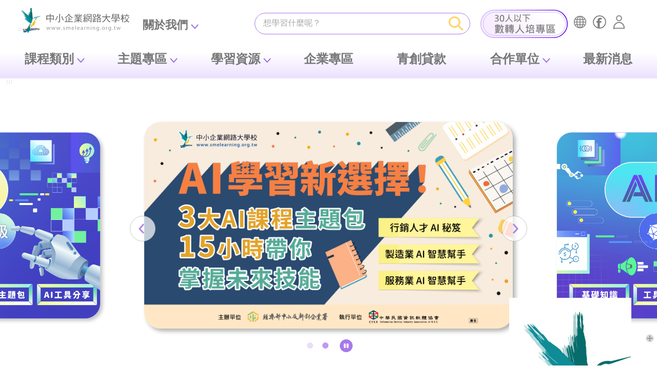

--- FILE ---
content_type: text/html; charset=UTF-8
request_url: https://www.smelearning.org.tw/?keyword=&price_sort=0&page=1
body_size: 35512
content:
  <!DOCTYPE html>
<html lang="zh-Hant-TW">
<head>
    




<title>中小企業網路大學校</title>




<meta http-equiv="Content-Type" content="text/html; charset=utf-8">
<meta name="viewport" content="width=device-width,maximum-scale=1.0,user-scalable=no">


<meta name="keywords" content="數位學習、網路學習、在職進修、企業學習、線上學習、終身學習">
<meta name="description" content="「中小企業網路大學校」是經濟部中小企業署「中小企業數位學習計畫」所推動之學習網站，規劃資訊科技、綜合知識、行銷流通、財務融通及人力資源學院等5個學院，提供超過900門以上的免費網路學習課程，及豐富多元的學習服務如線上書摘、線上演講廳及電子書等，另外特別規劃「企業數位學習體驗區」協助企業規劃訓練計畫及帶動數位學習，本網站課程亦可獲得公務人員認證時數。">
<meta name="author" content="CISA">
<meta name="copyright" content="CISA">

<!-- InstanceBeginEditable name="share" 250113新增 -->
<!-- 這塊在社群分享會出現以下三項 title、image、description，要抓取該筆案例資料 -->
<meta property="og:url" content="https://www.smelearning.org.tw/">
<meta property="og:type" content="website"/>
<meta property="og:site_name" content="中小網大"/>
<meta property="og:title" content="中小企業網路大學校"/>
<meta property="og:image" content="images/fb_pic.jpg"/>
<!-- <meta property="og:image" content="uploadfiles/activity/photo-activity-sample03.png"/> -->
<!-- 這邊可以帶簡介欄位-->
<meta property="og:description" content="「中小企業網路大學校」是經濟部中小企業署「中小企業數位學習計畫」所推動之學習網站，規劃資訊科技、綜合知識、行銷流通、財務融通及人力資源學院等5個學院，提供超過900門以上的免費網路學習課程，及豐富多元的學習服務如線上書摘、線上演講廳及電子書等，另外特別規劃「企業數位學習體驗區」協助企業規劃訓練計畫及帶動數位學習，本網站課程亦可獲得公務人員認證時數。"/>


<script>
//開課合作單位LOGO區縮合
document.addEventListener("DOMContentLoaded", function () {
  const logosBlock = document.getElementById("logos-block");
  const toggleButton = document.getElementById("toggle-more");

  // 初始化，設置為預設狀態
  logosBlock.classList.remove("expanded");

  toggleButton.addEventListener("click", function () {
    const isExpanded = logosBlock.classList.contains("expanded");

    if (isExpanded) {
      // 收起內容
      logosBlock.classList.remove("expanded");
      toggleButton.textContent = "▼ 查看更多";
    } else {
      // 展開所有內容
      logosBlock.classList.add("expanded");
      toggleButton.textContent = "▲ 向上收合";
    }
  });
});
</script>
<!-- InstanceEndEditable 250113新增-->



<!-- <link href="css/bootstrap.css" rel="stylesheet">
<link rel="stylesheet" href="https://cdn.jsdelivr.net/npm/bootstrap-icons@1.12.1/font/bootstrap-icons.min.css"> -->
<!-- slick 輪播套件 css-->
<!-- <link rel="stylesheet" type="text/css" href="slick/slick.css">
<link rel="stylesheet" type="text/css" href="slick/slick-theme.css"> -->
<!-- 共用 JS  --> 
<!-- <script src="js/jquery-3.6.0.min.js"></script>  -->
<!-- Google 分析參數 (gtag.js) 若有正確Ga資料再請更新此部分--> 
<!-- <script src="js/gaCode.js" type="text/javascript"></script>  -->
<!-- 自訂用 CSS、JS -->
<!-- <link href="css/main-index.css?v=0506-2" rel="stylesheet">
<link href="css/main.css?v=0506-2" rel="stylesheet"> -->







<!-- 2024年AI專區新增-->
<link href="./css/bootstrap.css" rel="stylesheet">
<!-- 2024年AI專區新增-->



<link rel="icon" href="images/favicon.ico" type="image/x-icon" />
<link rel="shortcut icon" href="images/favicon.ico" type="image/x-icon" />
<!-- <link rel="Shortcut Icon" type="image/x-icon" href="images/favicon.ico"> -->
<link rel="stylesheet" href="./css/bootstrap.min.css">
<link href="../css/bootstrap-4.4.1.css" rel="stylesheet">
<link rel="stylesheet" type="text/css" href="./css/jquery-ui.min.css">
<!-- <link rel="stylesheet" type="text/css" href="./css/jquery.mCustomScrollbar.css"> -->


 <!-- Owl Stylesheets -->
<link rel="stylesheet" href="./assets/vendor/owlcarousel/assets/owl.carousel.css">
<link rel="stylesheet" href="./assets/vendor/owlcarousel/assets/owl.theme.default.min.css">


<link rel="stylesheet" type="text/css" href="stylesheets/default.css">


<link rel="stylesheet" type="text/css" href="stylesheets/input.css">
<link rel="stylesheet" type="text/css" href="stylesheets/header.css?20200903001">
<link rel="stylesheet" type="text/css" href="stylesheets/footer.css">
<link rel="stylesheet" type="text/css" href="stylesheets/class-intro.css?20250227001">
<link rel="stylesheet" type="text/css" href="stylesheets/class.css">
<link rel="stylesheet" type="text/css" href="stylesheets/teacher-intro.css">
<link rel="stylesheet" type="text/css" href="stylesheets/wish.css">
<link rel="stylesheet" type="text/css" href="stylesheets/student-portfolio.css">
<link rel="stylesheet" type="text/css" href="stylesheets/experience-share.css">

<link rel="stylesheet" type="text/css" href="stylesheets/pre-page.css?20240822001">

<link rel="stylesheet" type="text/css" href="stylesheets/ie10up.css">


<link rel="preconnect" href="https://fonts.googleapis.com">
<link rel="preconnect" href="https://fonts.gstatic.com" crossorigin>
<link href="https://fonts.googleapis.com/css2?family=Noto+Sans+TC:wght@300;700&display=swap" rel="stylesheet"> 
<link href="../css/index.css?v=250519-1" rel="stylesheet" type="text/css">
<link rel="stylesheet" type="text/css" href="../slick/slick.css?v=250519-1">
<link href="../css/hover.css" rel="stylesheet" type="text/css">



<!-- 2024年AI專區新增-->
<!-- <link href="css/bootstrap.css" rel="stylesheet"> -->

<!-- Google 免費字體 -->
<!-- <link rel="stylesheet" href="https://cdn.jsdelivr.net/npm/bootstrap-icons@1.11.3/font/bootstrap-icons.css"> -->
<!-- 20250507 -->
<link rel="stylesheet" href="https://cdn.jsdelivr.net/npm/bootstrap-icons@1.12.1/font/bootstrap-icons.min.css">
<!-- Google 免費字體 -->

<!-- <link rel="stylesheet" href="https://fonts.googleapis.com/css2?family=Poppins"> -->
<!-- slick 熱門課程輪撥用 -->
<!-- <link rel="stylesheet" type="text/css" href="slick/slick.css"> -->
<link rel="stylesheet" type="text/css" href="./slick/slick-theme.css?v=250519-1">
<!-- jquery引用 --> 
<script src="js/jquery-3.6.0.min.js"></script> 


<!-- 自訂主要CSS -->
<!-- 20250507 -->
<link href="css/main-index.css?v=250822-1" rel="stylesheet">
<link href="css/main.css?v=250822-1" rel="stylesheet">
<!-- 20250507 -->
<!-- <link href="css/main.css?2024121701" rel="stylesheet"> -->
<!-- 2024年AI專區新增-->




<!-- 2023年新版首頁個人功能新增-->
<link rel="stylesheet" type="text/css" href="stylesheets/new-rank.css">





<!--[if IE]>
<link rel="stylesheet" type="text/css" href="stylesheets/ie.css">
<![endif]-->

<noscript>
為了更好的操作體驗，建議您將電腦的JAVASCRIPT開啟。
</noscript>


<!-- 20250507 -->
<script src="js/main-head.js?v=0506-2"></script> 
<script>
    document.addEventListener('DOMContentLoaded', function () {
      const offcanvasToggleButton = document.getElementById('offcanvasToggleButton');
      const offcanvasElement = document.getElementById('offcanvasNavbar');

      // Event listener for showing the offcanvas
      offcanvasElement.addEventListener('show.bs.offcanvas', function () {
        offcanvasToggleButton.setAttribute('aria-expanded', 'true');
      });

      // Event listener for hiding the offcanvas
      offcanvasElement.addEventListener('hide.bs.offcanvas', function () {
        offcanvasToggleButton.setAttribute('aria-expanded', 'false');
      });
    });
</script>
<!-- 20250507 -->


<!-- 註冊 -->
<script type="text/javascript">
  // function f(){
  //   var Field = document.getElementById("name");
  //   Field.select();
  // }

  function FieldCheck(){
    var arFieldName = new Array("name","email","account","password","check_password");
    var arFieldDescription = new Array("暱稱","電子信箱","帳號","密碼","密碼確認");

    for(i=0;i<arFieldName.length;i++){
      var Field = document.getElementById(arFieldName[i]);
      var FieldLen = Field.value.length;
      if(FieldLen < 1)
      {
        alert("【"+arFieldDescription[i]+"】欄位不得為空白");
        Field.select();
        return false;
      }
    }
    
	var check = "";//驗證方式
	var checktype = true
	var msg = "";

	check = "" ;
	if(!$("#consent").is(':checked')){	
		msg += "請勾選同意本網站隱私權安全政策\n";
		checktype = false;
	}

	check = /[^A-Za-z0-9]/g ;
	if(check.test($("#password").val())){
		msg += "請確認『密碼』格式是否正確，格式為中英文數字組合。\n";
		checktype = false;
	}else if($("#password").val().length >10){
		msg += "『密碼』長度為10個以內的中英文數字組合。\n";
		checktype = false;
	}

	check = "" ;
	if($("#password").val() != $("#check_password").val()){
		msg += "『密碼確認』與『密碼』不符111。\n";
		checktype = false;
	}

	if(!checktype){
		alert(msg);//error msg
	}

	return checktype;		
  }
</script>
	<!-- 註冊 -->


<!-- Google tag (gtag.js) -->
<script async src="https://www.googletagmanager.com/gtag/js?id=G-C042H2KBDG"></script>
<script>
  window.dataLayer = window.dataLayer || [];
  function gtag(){dataLayer.push(arguments);}
  gtag('js', new Date());

  gtag('config', 'G-C042H2KBDG');
</script>


	
<!-- Global site tag (gtag.js) - Google Analytics -->
<script async src="https://www.googletagmanager.com/gtag/js?id=UA-1900120-24"></script>
<script>
  window.dataLayer = window.dataLayer || [];
  function gtag(){dataLayer.push(arguments);}
  gtag('js', new Date());

  gtag('config', 'UA-1900120-24');
</script>




<!-- Meta Pixel Code -->
<script>

	!function(f,b,e,v,n,t,s)

	{if(f.fbq)return;n=f.fbq=function(){n.callMethod?

	n.callMethod.apply(n,arguments):n.queue.push(arguments)};

	if(!f._fbq)f._fbq=n;n.push=n;n.loaded=!0;n.version='2.0';

	n.queue=[];t=b.createElement(e);t.async=!0;

	t.src=v;s=b.getElementsByTagName(e)[0];

	s.parentNode.insertBefore(t,s)}(window, document,'script',

	'https://connect.facebook.net/en_US/fbevents.js');

	fbq('init', '1579054359066543');

	fbq('track', 'PageView');

</script>

<noscript><img height="1" width="1" style="display:none"src=https://www.facebook.com/tr?id=1579054359066543&ev=PageView&noscript=1/></noscript>
<!-- End Meta Pixel Code -->



<script>
	var ua = window.navigator.userAgent;
	var isIE = /MSIE|Trident/.test(ua);

	if ( isIE ) {
		alert("非常抱歉，我們偵測到您的瀏覽器，沒有支援網站的某些功能，我們將幫您轉到一個下載 Google Chrome 瀏覽器的網站，安裝完瀏覽器後您將會得到更好的網站體驗");
		parent.location.href="https://www.google.com/chrome/"; 
	  //IE specific code goes here
	}
</script>	


<!-- 20250122 -->
<script type="text/javascript">
    (function(c,l,a,r,i,t,y){
        c[a]=c[a]||function(){(c[a].q=c[a].q||[]).push(arguments)};
        t=l.createElement(r);t.async=1;t.src="https://www.clarity.ms/tag/"+i;
        y=l.getElementsByTagName(r)[0];y.parentNode.insertBefore(t,y);
    })(window, document, "clarity", "script", "pxsenxw2gm");
</script>
<!-- 20250122 -->


<style>

	@media(min-width: 960px){
			.course_box_pic img {
	        height: 186px;
	    }

			.top_na_fs {
	    		font-size: 20px;
			    font-weight: 600;
	    }

	    .top_ad_na_bc {
	    		background-color: #00bbbc;
	    }	  
	}

	@media (max-width: 1439px) and (min-width: 1200px){
			.top_ad_na_bc {
	    		width: 1100px;
	    }	 
	}

	@media (max-width: 1199px) and (min-width: 960px){
	    .top_na_fs {
	    		font-size: 18px;
			    font-weight: 600;
	    }
	}

	@media (min-width: 576px) and (max-width: 960px){
	    .course_box_pic img {
	        height: 186px;
	    }

	    .top_ad_na_bc {
	    		background-color: #00bbbc;
	    }	   

	    .top_na_fs {
	    		font-size: 15px;
			    font-weight: 600;
	    } 
	}


	@media (max-width: 576px){
	    .course_box_pic img {
	        height: auto;
	    }

	    .na_box_w {
	    		width: auto;
	    		/*margin-right: 10px;*/
	    }

	    .top_na_fs {
	    		font-size: 15px;
			    font-weight: 600;
	    } 
	}
</style></head>
<body>

    <!-- <a href="#C" id="gotocenter" title="跳到主要內容" tabindex="1" class="sr-only sr-only-focusable">跳到主要內容</a>
<link href="../css/top.css?a=2" rel="stylesheet" type="text/css"> -->
<header class="sticky-top"> 
  <!-- 無障礙主要內容錨點--> 
  <a href="#acc02" id="gotoC" title="跳到主要內容" tabindex="1" class="sr-only sr-only-focusable">跳到主要內容</a>
  <nav id="mainMenu" class="navbar navbar-expand-xl" aria-label="主選單">
    <div class="container-1200"> 
      <!-- 無障礙上方功能錨點--> 
      <a id="acc01" accesskey="U" href="#上方功能區塊" title="上方功能區塊[快捷鍵Alt+U]">:::</a>
      <h1 id="nav-logo"><a class="navbar-brand" href="./"><img src="images/template/logo-CISA.svg" alt="網站標示圖：返回首頁"/></a> </h1>
      <div class="index-search-group">
    		<form action='keyword-search.php' method='get' >
	        	<div class="input-group">
						          		<input type="search" data-bs-toggle="dropdown" aria-expanded="false" data-bs-auto-close="false" name="keyword" id="SC" accesskey="S" value="" class="form-control input-course-search dropdown-toggle" placeholder="想學習什麼呢？" aria-label="課程搜尋">
		          	<!-- 搜尋下拉 -->
							          	<div class="dropdown-menu dropdown-menu-end" style="position: absolute; z-index: 99999;">
			            <div class="index-search-dropdown">

			              <div class="title">熱門關鍵字</div>
			              <div class="keyword">
																								<a href="./keyword-search.php?keyword=AI">AI</a>
																	<a href="./keyword-search.php?keyword=淨零碳排">淨零碳排</a>
																	<a href="./keyword-search.php?keyword=數位轉型">數位轉型</a>
																					  </div>
			              <br>
			              
						  <div class="title">熱門標籤</div>
			              <div class="hashtag">
																								<a href="./class_all.php?keyword=行銷人才AI秘笈&tag=1">行銷人才AI秘笈</a>
																	<a href="./class_all.php?keyword=製造業AI智慧幫手&tag=1">製造業AI智慧幫手</a>
																					  </div>

			            </div>
		          	</div>
		          	<!-- 搜尋下拉 -->
	          		<button class="btn btn-index-search" type="submit" id="button-search"><img src="images/template/icon_index-search.svg" alt="送出課程搜尋按鈕"/></button>
	        	</div>
			</form>
      </div>



      <button id="offcanvasToggleButton" class="navbar-toggler" aria-label="行動裝置選單按鈕" aria-expanded="false" type="button" data-bs-toggle="offcanvas" data-bs-target="#offcanvasNavbar" aria-controls="offcanvasNavbar"> <span class="navbar-toggler-icon"></span> </button>


      <div class="offcanvas offcanvas-end" tabindex="-1" id="offcanvasNavbar" aria-labelledby="offcanvasNavbarLabel">
        <div class="offcanvas-header">
          <div class="offcanvas-title"><i class="bi bi-info-square"></i> Menu</div>
          <button type="button" class="btn-close" data-bs-dismiss="offcanvas" aria-label="Close"></button>
        </div>
        <div id="menu-body" class="offcanvas-body">
          <ul class="navbar-nav">
            <!-- navbar 多層下拉單 -->
            <li class="sub-nav">
              	<ul>
              		<!-- 0516新增30人數轉banner-->
				  	<li class="sub-banner"><a href="digital_transform_zone.php"><img src="images/index/banner-30ppl-xl.svg" alt="30人以下數轉人培專區"/></a></li>
                	<li><a title="網站導覽" id="sub-map" href="./sitemap.php?utm_source=sme&utm_medium=index&utm_campaign=H05"><span>網站導覽</span></a></li>
	                <!-- <li><a title="連到課程許願池內容頁" id="sub-pool" href="./wish.php"><span>許願池</span></a></li>
	                <li><a title="連到成為老師" id="sub-teacher" href="./how-to-become-a-teacher.php?utm_source=sme&amp;utm_medium=index&amp;utm_campaign=H04"><span>成為老師</span></a></li> -->				
	                <li><a title="FB粉絲團" id="sub-FB" href="https://www.facebook.com/cisa.elearning"><span>FB粉絲團</span></a></li>

					<!-- 登入前要顯示這一項-->
	                <!-- <li><a title="登入/註冊" id="sub-login" href="#"><span>登入/註冊</span></a></li> -->
	                	                	<li><a href="#" class="header_login_link modal-link-click" data-block="id-login-register"  title="登入" id="sub-login" href="#" data-bs-dismiss="offcanvas"><span>登入</span></a></li>
	                	<!-- <li><a href="#" class="header_register_link modal-link-click" data-block="id-login-register-fill" title="註冊" id="sub-login" href="#"><span>註冊</span></a></li> -->
										<!-- 登入前要顯示這一項-->


					<!-- 登入後顯示頭像與下拉選單 -->
					              	</ul>
            </li>



            <li id="nav-about" class="nav-item dropdown"> <a class="nav-link dropdown-toggle" href="#" data-bs-toggle="dropdown" aria-expanded="false">關於我們</a>
              	<ul class="dropdown-menu">
               	 	<li><a title="連到網大簡介內容頁" class="dropdown-item" href="./intro.php?utm_source=sme&utm_medium=index&utm_campaign=H01">網大簡介</a></li>
	                <li><a title="連到網站導覽內容頁" class="dropdown-item" href="./sitemap.php?utm_source=sme&utm_medium=index&utm_campaign=H05">網站導覽</a></li>
	                <li><a title="連到聯絡我們內容頁" class="dropdown-item" href="./index.php?show_contact=1">聯絡我們</a></li>
	                <li><a title="連到課程許願池內容頁" class="dropdown-item" href="./wish.php">課程許願池</a></li>
	                <li><a title="連到成為老師內容頁" class="dropdown-item" href="./how-to-become-a-teacher.php?utm_source=sme&amp;utm_medium=index&amp;utm_campaign=H04">成為老師</a></li>
	                <li><a title="連到幫助中心內容頁" class="dropdown-item" href="./help.php">幫助中心</a></li>
              	</ul>
            </li>



            <li class="nav-item nav-normal dropdown"> <a title="下拉課程類別選項" class="nav-link dropdown-toggle" href="#" id="dropdown-menu-1" role="button" data-bs-toggle="dropdown" aria-expanded="false">課程類別</a>
              

              <ul class="dropdown-menu nested-dropdown-menu" aria-labelledby="dropdown-menu-2">
               

                <li class="dropdown dropend"> <a title="下拉5管流程選項子選項" class="dropdown-item dropdown-toggle" id="dropdown-submenu-1" data-bs-toggle="dropdown" aria-haspopup="true" aria-expanded="false" href="#">5管流程</a> 
                  <!-- 第二層開始之後需要加 .dropdown-submenu  -->
                  <ul class="dropdown-menu dropdown-submenu" aria-labelledby="dropdown-submenu-1">
                    <li> <a title="生產營運管理" class="dropdown-item" href="./classes_mng.php?mng=1">生產營運管理</a></li>
                    <li> <a title="行銷顧客管理" class="dropdown-item" href="./classes_mng.php?mng=2">行銷顧客管理</a></li>
                    <li> <a title="人資組織管理" class="dropdown-item" href="./classes_mng.php?mng=3">人資組織管理</a></li>
                    <li> <a title="研發創新管理" class="dropdown-item" href="./classes_mng.php?mng=4">研發創新管理</a></li>
                    <li> <a title="財務金融管理" class="dropdown-item" href="./classes_mng.php?mng=5">財務金融管理</a></li>
                  </ul>
                </li>

                <li class="dropdown dropend"> <a title="下拉6大學院子選項" class="dropdown-item dropdown-toggle" id="dropdown-submenu-2" data-bs-toggle="dropdown" aria-haspopup="true" aria-expanded="false" href="#">6大學院</a> 
                  <!-- 第二層開始之後需要加 .dropdown-submenu -->
                  <ul class="dropdown-menu dropdown-submenu" aria-labelledby="dropdown-submenu-2">
                  	                    	<li> 
                    		<a title="連到所有綜合知識內容頁" class="dropdown-item" href="./classes.php?cat1=10003">綜合知識</a>
                    	</li>
			  		                    	<li> 
                    		<a title="連到所有行銷流通內容頁" class="dropdown-item" href="./classes.php?cat1=10004">行銷流通</a>
                    	</li>
			  		                    	<li> 
                    		<a title="連到所有人力資源內容頁" class="dropdown-item" href="./classes.php?cat1=10006">人力資源</a>
                    	</li>
			  		                    	<li> 
                    		<a title="連到所有創業育成內容頁" class="dropdown-item" href="./classes.php?cat1=10007">創業育成</a>
                    	</li>
			  		                    	<li> 
                    		<a title="連到所有財務融通內容頁" class="dropdown-item" href="./classes.php?cat1=10005">財務融通</a>
                    	</li>
			  		                    	<li> 
                    		<a title="連到所有資訊科技內容頁" class="dropdown-item" href="./classes.php?cat1=10002">資訊科技</a>
                    	</li>
			  			
                    
                  </ul>
                </li>

              </ul>
            </li>





            <li class="nav-item nav-normal dropdown"> <a class="nav-link dropdown-toggle" href="#" data-bs-toggle="dropdown" aria-expanded="false">主題專區</a>
              <ul id="subject-zone" class="dropdown-menu">
              	              								                		<li><a title="連到AI人工智慧內容頁" class="dropdown-item" href="./classes_zone.php?zid=45">AI人工智慧</a></li>	
								
				              		
						
            			<li><a title="連到ESG淨零碳排內容頁" class="dropdown-item" href="./classes_zone.php?zid=17">ESG淨零碳排</a></li>			

								
				              		
						
            			<li><a title="連到創業基礎先修內容頁" class="dropdown-item" href="./classes_zone.php?zid=59">創業基礎先修</a></li>			

								
				              		
						
            			<li><a title="連到產業實務應用內容頁" class="dropdown-item" href="./classes_zone.php?zid=74">產業實務應用</a></li>			

								
				              		
						
            			<li><a title="連到女性創業內容頁" class="dropdown-item" href="./classes_zone.php?zid=36">女性創業</a></li>			

								
				              		
						
            			<li><a title="連到雙語主題內容頁" class="dropdown-item" href="./classes_zone.php?zid=71">雙語主題</a></li>			

								
				              		
						
            			<li><a title="連到政策法規概論內容頁" class="dropdown-item" href="./classes_zone.php?zid=28">政策法規概論</a></li>			

								
				              		
						
            			<li><a title="連到城鄉未來事內容頁" class="dropdown-item" href="./classes_zone.php?zid=93">城鄉未來事</a></li>			

								
				              		
						
            			<li><a title="連到運動創新內容頁" class="dropdown-item" href="./classes_zone.php?zid=63">運動創新</a></li>			

								
				              </ul>
            </li>




            <li class="nav-item nav-normal dropdown"> <a title="下拉學習資源選項" class="nav-link dropdown-toggle" href="#" id="dropdown-menu-3" role="button" data-bs-toggle="dropdown" aria-expanded="false">學習資源</a>
              <ul id="learning-source" class="dropdown-menu nested-dropdown-menu" aria-labelledby="學習資源子選單">

                <!-- <li><a title="連到線上課程內容頁" class="dropdown-item" href="./class_all.php">線上課程</a></li> -->
                <li><a title="連到實體課程內容頁" class="dropdown-item" href="./co_unit_class_list.php">實體課程</a></li>
              	<!--   <li><a title="產業案例" class="dropdown-item" href="#">產業案例</a></li>
                <li><a title="國際大廠" class="dropdown-item" href="#">國際大廠</a></li> -->        

                <li class="dropdown dropend"> <a title="下拉電子書選項" class="dropdown-item dropdown-toggle" id="dropdown-submenu-3" data-bs-toggle="dropdown" aria-haspopup="true" aria-expanded="false" href="#">電子書</a> 
                  <!-- 第二層開始之後需要加 .dropdown-submenu  -->
                  <ul class="dropdown-menu dropdown-submenu" aria-labelledby="dropdown-submenu-3">
                    <li> <a title="連到電子書內容頁" class="dropdown-item" href="./ebooks.php">電子書</a></li>
                    <li> <a title="連到電子雜誌內容頁" class="dropdown-item" href="./emagazine.php">電子雜誌</a></li>
                    <li> <a title="金書獎-優良中小企業經營管理出版品" class="dropdown-item" href="./gold-books.php">金書獎-優良中小企業<br class="ss-hide">
                      經營管理出版品</a></li>
                    <li> <a title="連到政府出版品內容頁" class="dropdown-item" href="./publication.php">政府出版品</a></li>
                    <li> <a title="連到有聲書摘內容頁" class="dropdown-item" href="./audiobooks.php">有聲書摘</a></li>
                  </ul>
                </li>
              </ul>
            </li>

            <li class="nav-item nav-normal"> <a title="企業內訓專區" class="nav-link" href="./enterprise-zone.php?utm_source=sme&utm_medium=index&utm_campaign=H02&login=1">企業專區</a></li>
            <!-- <li class="nav-item nav-normal"> <a title="開課合作單位" class="nav-link" href="./co_unit_zone.php">開課單位</a></li> -->
            <li class="nav-item nav-normal"> <a title="青創貸款" class="nav-link" href="./index_moeasmea.php?utm_source=sme&utm_medium=index&utm_campaign=202002A04-2">青創貸款</a></li>
            

            <li class="nav-item nav-normal dropdown"> <a class="nav-link dropdown-toggle" href="#" data-bs-toggle="dropdown" aria-expanded="false">合作單位</a>
              <ul id="co-units" class="dropdown-menu">
              	<li><a title="連到開課合作單位" class="dropdown-item" href="./co_unit_zone.php">開課單位</a></li>

				
              	<li><a title="連到台經院相關文章" class="dropdown-item" href="https://www.smelearning.org.tw/tier_list.php">台經院</a></li>
                                <li><a title="連到更多合作單位內容頁" class="dropdown-item" href="./co_unit.php">更多合作單位</a></li>
              </ul>

            </li>



            

            <li class="nav-item nav-normal"> <a title="最新消息" class="nav-link" href="./news_list.php">最新消息</a></li>

          </ul>

        </div>
      </div>
    </div>
  </nav>
  <noscript>
  <div style="float: left; color: #f00;"> 很抱歉，網站下拉選單功能在JavaScript沒有啟用的狀態下無法正常使用。 </div>
  </noscript>
</header>







<!-- <div class="header-menu-wrapper">
	<div class="container">
	</div>
	<a href="#C" title="主要內容區塊"id="AC" accesskey="C" name="C" class="menu-accessibility-point">:::</a>
</div> -->

<!-- <a href="#C" title="主要內容區塊" id="AC" accesskey="C" name="C" style="color:#ffffff">:::</a> -->

<div id="id-login-register" class="type1-edit-modal-wp inline-block-modal">
	<div class="type1-edit-modal-block type1-login-modal-block auto-height" style="padding-top: 50px;">
		<div class="close"  tabindex="0" aria-label="關閉視窗"><a title="關閉視窗">x</a></div>
		<form class="cmxform form-horizontal tasi-form" name="login_form" id="login_form" method="post" action="./login_check.php">
			
			<div class="title t-a-l m-b-10">
				會員登入
				<input type="hidden" name="goweb" id="goweb" value="https://www.smelearning.org.tw/?keyword=&price_sort=0&page=1">
			</div>

			<div>
				<div class="input-line">
					<div class="input-name"><label for="login_account">email</label></div>
					<div class="input-control-group">
						<input type="text" name="login_account" id="login_account" value="" placeholder="您的email" required="true" >
					</div>
				</div>
			</div>

			
			<div class="">
				<div class="input-line">
					<div class="input-name"><label for="login_password">密碼</label></div>
					<div class="input-control-group">
						<input type="password" name="login_password" id="login_password" value="" placeholder="您的登入密碼(10個以內的英文數字)" required="true" >
					</div>
				</div>
			</div>

			<div class="">
				<div class="input-line">
					<div class="input-name"><label for="login_txtcode">驗證碼</label></div>
					<div class="input-control-group">
						<input type="text" name="login_txtcode" id="login_txtcode" value="" placeholder="請輸入下方驗證碼" required="true" >
					</div>
				</div>
			</div>

			<div class="m-b-10">
				<div class="input-line">
					<div class="input-name" style="height: 0px;"><label for=""></label></div>
					<div class="input-control-group" style="text-align: left;">
						<img src="valicode.php" alt="驗證碼圖" name="valicode" id="valicode" style="min-width: calc( 100% - 160px);width: auto; margin-right: 10px;">
						<a href="#sound" title="語音驗證碼" class="login_sound_btn">
							<img alt="無障礙 語音驗證碼" src="./images/valicode_sound.png" style="width: 45px; height: auto;">
						</a>
					</div>
				</div>
			</div>



			
			<div class="t-a-c m-b-10">
				<button class="default-btn green-blue-btn f-s-1d125rem f-w-b t-a-c" >登入</button>
				 
			</div>

			<a href="#" class="forget_password modal-link-click" data-block="id-forget-password" >忘記密碼</a>
			
			
			<div class="or-line" style="margin-bottom: 15px;"><span>or</span></div>

			
			<a href="#" class="header_login_link modal-link-click" data-block="id-login-register-fill">
			<button class="default-btn green-blue-btn f-s-1d125rem f-w-b">我要註冊新帳號</button>
			</a>

						
		</form>
	</div>
</div>

<!-- 企業專區 -->
<div id="id-login-register333" class="type1-edit-modal-wp inline-block-modal">
	<div class="type1-edit-modal-block type1-login-modal-block auto-height">
		<div class="close"  tabindex="0" aria-label="關閉視窗"><a title="關閉視窗">x</a></div>

		<div class="title t-a-l m-b-20">
			企業專區(管理者)
		</div>

		

	</div>
</div>

<!-- 開課單位 -->
<div id="id-training" class="type1-edit-modal-wp inline-block-modal">
	<div class="type1-edit-modal-block type1-login-modal-block auto-height">
		<div class="close"  tabindex="0" aria-label="關閉視窗"><a title="關閉視窗">x</a></div>

		<div class="title t-a-l m-b-20">
			開課單位(管理者)
		</div>

		
	</div>
</div>

<div id="id-login-register-fill" class="type1-edit-modal-wp inline-block-modal">
		
	<div class="type1-edit-modal-block type1-register-modal-block" style="height: auto;">
		<div class="close" tabindex="0" aria-label="關閉視窗"><a title="關閉視窗">x</a></div>
		
			<div class="title t-a-l m-b-20">
				新會員註冊
			</div>

			<div>
				<div class="input-line">
					<div class="input-name"><label for="reg_nickname">*姓名</label></div>
					<div class="input-control-group">
						<input type="text" name="reg_nickname" id="reg_nickname" value="" placeholder="請輸入您的姓名" required="true">
											</div>
				</div>
			</div>

			<div>
				<div class="input-line">
					<div class="input-name"><label for="reg_email">*email</label></div>
					<div class="input-control-group">
						<input type="email" name="reg_email" id="reg_email" value="" placeholder="請輸入日後要登入的有效email電子信箱" required="true">
					</div>
				</div>
			</div>

			<div>
				<div class="input-line">
					<div class="input-name"><label for="reg_gender">*性別</label></div>
					<div class="input-control-group t-a-l" style="padding-top: 10px;">
						  
							
						
						
							<input type="radio" name="reg_gender" id="reg_gender" value="0" title="性別選項 女性">
							
							女
						
						　
						
							<input type="radio" name="reg_gender"  id="reg_gender" value="1" title="性別選項 男性">
							
							男
						
							 
						 
					</div>
				</div>
			</div>

		 

			<div>
				<div class="input-line">
					<div class="input-name"><label for="reg_birthday_y">*生日</label></div>
					<div class="input-control-group">
						<div class="row">
							<div class="col-sm-4">
								<div class="type1-custom-select no-border" >
									<select name="reg_birthday_y" id="reg_birthday_y">
										<option value="">西元年</option>
																					<option value="2026">2026</option>
																					<option value="2025">2025</option>
																					<option value="2024">2024</option>
																					<option value="2023">2023</option>
																					<option value="2022">2022</option>
																					<option value="2021">2021</option>
																					<option value="2020">2020</option>
																					<option value="2019">2019</option>
																					<option value="2018">2018</option>
																					<option value="2017">2017</option>
																					<option value="2016">2016</option>
																					<option value="2015">2015</option>
																					<option value="2014">2014</option>
																					<option value="2013">2013</option>
																					<option value="2012">2012</option>
																					<option value="2011">2011</option>
																					<option value="2010">2010</option>
																					<option value="2009">2009</option>
																					<option value="2008">2008</option>
																					<option value="2007">2007</option>
																					<option value="2006">2006</option>
																					<option value="2005">2005</option>
																					<option value="2004">2004</option>
																					<option value="2003">2003</option>
																					<option value="2002">2002</option>
																					<option value="2001">2001</option>
																					<option value="2000">2000</option>
																					<option value="1999">1999</option>
																					<option value="1998">1998</option>
																					<option value="1997">1997</option>
																					<option value="1996">1996</option>
																					<option value="1995">1995</option>
																					<option value="1994">1994</option>
																					<option value="1993">1993</option>
																					<option value="1992">1992</option>
																					<option value="1991">1991</option>
																					<option value="1990">1990</option>
																					<option value="1989">1989</option>
																					<option value="1988">1988</option>
																					<option value="1987">1987</option>
																					<option value="1986">1986</option>
																					<option value="1985">1985</option>
																					<option value="1984">1984</option>
																					<option value="1983">1983</option>
																					<option value="1982">1982</option>
																					<option value="1981">1981</option>
																					<option value="1980">1980</option>
																					<option value="1979">1979</option>
																					<option value="1978">1978</option>
																					<option value="1977">1977</option>
																					<option value="1976">1976</option>
																					<option value="1975">1975</option>
																					<option value="1974">1974</option>
																					<option value="1973">1973</option>
																					<option value="1972">1972</option>
																					<option value="1971">1971</option>
																					<option value="1970">1970</option>
																					<option value="1969">1969</option>
																					<option value="1968">1968</option>
																					<option value="1967">1967</option>
																					<option value="1966">1966</option>
																					<option value="1965">1965</option>
																					<option value="1964">1964</option>
																					<option value="1963">1963</option>
																					<option value="1962">1962</option>
																					<option value="1961">1961</option>
																					<option value="1960">1960</option>
																					<option value="1959">1959</option>
																					<option value="1958">1958</option>
																					<option value="1957">1957</option>
																					<option value="1956">1956</option>
																					<option value="1955">1955</option>
																					<option value="1954">1954</option>
																					<option value="1953">1953</option>
																					<option value="1952">1952</option>
																					<option value="1951">1951</option>
																					<option value="1950">1950</option>
																					<option value="1949">1949</option>
																					<option value="1948">1948</option>
																					<option value="1947">1947</option>
																					<option value="1946">1946</option>
																					<option value="1945">1945</option>
																					<option value="1944">1944</option>
																					<option value="1943">1943</option>
																					<option value="1942">1942</option>
																					<option value="1941">1941</option>
																					<option value="1940">1940</option>
																					<option value="1939">1939</option>
																					<option value="1938">1938</option>
																					<option value="1937">1937</option>
																					<option value="1936">1936</option>
																					<option value="1935">1935</option>
																					<option value="1934">1934</option>
																					<option value="1933">1933</option>
																					<option value="1932">1932</option>
																					<option value="1931">1931</option>
																					<option value="1930">1930</option>
																					<option value="1929">1929</option>
																					<option value="1928">1928</option>
																					<option value="1927">1927</option>
																					<option value="1926">1926</option>
																					<option value="1925">1925</option>
																					<option value="1924">1924</option>
																					<option value="1923">1923</option>
																					<option value="1922">1922</option>
																					<option value="1921">1921</option>
																					<option value="1920">1920</option>
																					<option value="1919">1919</option>
																					<option value="1918">1918</option>
																					<option value="1917">1917</option>
																					<option value="1916">1916</option>
																					<option value="1915">1915</option>
																					<option value="1914">1914</option>
																					<option value="1913">1913</option>
																					<option value="1912">1912</option>
																					<option value="1911">1911</option>
																					<option value="1910">1910</option>
																					<option value="1909">1909</option>
																					<option value="1908">1908</option>
																					<option value="1907">1907</option>
																				
									</select>
								</div>
							</div>
							<div class="col-sm-4">
								<div class="type1-custom-select no-border" >
								
									<select name="reg_birthday_m" id="reg_birthday_m">
										<option value="">月</option>
																					 
											<option value="01">01</option>
											 
																					 
											<option value="02">02</option>
											 
																					 
											<option value="03">03</option>
											 
																					 
											<option value="04">04</option>
											 
																					 
											<option value="05">05</option>
											 
																					 
											<option value="06">06</option>
											 
																					 
											<option value="07">07</option>
											 
																					 
											<option value="08">08</option>
											 
																					 
											<option value="09">09</option>
											 
																					 
											<option value="10">10</option>
											 
																					 
											<option value="11">11</option>
											 
																					 
											<option value="12">12</option>
											 
																				
									</select>
								</div>
							</div>
							<div class="col-sm-4">
								<div class="type1-custom-select no-border" style >
									<select name="reg_birthday_d" id="reg_birthday_d">
										<option value="">日</option>
																					 
											<option value="01">01</option>
											 
																					 
											<option value="02">02</option>
											 
																					 
											<option value="03">03</option>
											 
																					 
											<option value="04">04</option>
											 
																					 
											<option value="05">05</option>
											 
																					 
											<option value="06">06</option>
											 
																					 
											<option value="07">07</option>
											 
																					 
											<option value="08">08</option>
											 
																					 
											<option value="09">09</option>
											 
																					 
											<option value="10">10</option>
											 
																					 
											<option value="11">11</option>
											 
																					 
											<option value="12">12</option>
											 
																					 
											<option value="13">13</option>
											 
																					 
											<option value="14">14</option>
											 
																					 
											<option value="15">15</option>
											 
																					 
											<option value="16">16</option>
											 
																					 
											<option value="17">17</option>
											 
																					 
											<option value="18">18</option>
											 
																					 
											<option value="19">19</option>
											 
																					 
											<option value="20">20</option>
											 
																					 
											<option value="21">21</option>
											 
																					 
											<option value="22">22</option>
											 
																					 
											<option value="23">23</option>
											 
																					 
											<option value="24">24</option>
											 
																					 
											<option value="25">25</option>
											 
																					 
											<option value="26">26</option>
											 
																					 
											<option value="27">27</option>
											 
																					 
											<option value="28">28</option>
											 
																					 
											<option value="29">29</option>
											 
																					 
											<option value="30">30</option>
											 
																					 
											<option value="31">31</option>
											 
																				
									</select>
								</div>
							</div>
						</div>
					</div>
				</div>
			</div>
 
			<div>
				<div class="input-line">
					<div class="input-name"><label for="reg_password">*密碼</label></div>
					<div class="input-control-group">
						<input type="password" name="reg_password" id="reg_password" value="" placeholder="6個字以上 (需含：英文+數字)" required="true">
					</div>
				</div>
			</div>

			<div>
				<div class="input-line">
					<div class="input-name"><label for="reg_check_password">*密碼確認</label></div>
					<div class="input-control-group">
						<input type="password" name="reg_check_password" id="reg_check_password" value="" placeholder="請再次輸入密碼" required="true">
					</div>
				</div>
			</div>





			<!-- 221005 邀請碼 -->
			<div>
				<div class="input-line">
					<div class="input-name"><label for="reg_invite">邀請碼</label></div>
					<div class="input-control-group">
						<input type="text" name="reg_invite" id="reg_invite" value="" placeholder="請輸入會員邀請碼 (非必填)">
					</div>
				</div>
			</div>
			<!-- 221005 邀請碼 -->


			<div class="">
				<div class="input-line">
					<div class="input-name"><label for="reg_txtcode">*驗證碼 </label></div>
					<div class="input-control-group">
						<input type="text" name="reg_txtcode" id="reg_txtcode" value="" placeholder="請輸入下方驗證碼">
					</div>
				</div>
			</div>

			<div class="">
				<div class="input-line">
    				<div class="input-name"><label for="reg_check_password"></label></div>
					
					<div class="input-control-group" style="text-align: left;">
						<img src="valicode_register.php" alt="驗證碼圖" name="valicode" id="valicode" style="min-width: calc( 100% - 231px);width: auto;margin-right: 10px;">
						<a href="#sound" title="語音驗證碼" class="login_sound_register_btn">
							<img alt="無障礙語音驗證碼" src="./images/valicode_sound.png" style="width: 45px; height: auto;">
						</a>
					</div>
				</div>
			</div>





			<div>
				<div class="input-line" style="padding-bottom: 0;">
					<div class="input-name" style="width: 100%; text-align: left;"><label for="reg_loan">請問是否有青年創業貸款的需求?</label></div>
					
				</div>
			</div>

			<div>
				<div class="input-line" style="padding-left: 0; padding-top: 0;">
					
					<div class="input-control-group t-a-l" style="width: 100%; padding-left: 0;">

					  	<input class="d-none" type="radio" name="reg_loan" id="reg_loan0" value="0" >					
						
						<input type="radio" name="reg_loan" id="reg_loan1" value="1" title="是否有青年創業貸款選項 是">  是　
						
						<input type="radio" name="reg_loan"  id="reg_loan2" value="2" title="是否有青年創業貸款選項 否" checked>  否　		
							 
						 
					</div>
				</div>
			</div>



			<!-- 240416 從何得知 -->
			<div class="">
				<div class="input-line" style="padding-bottom: 0;">
					<div class="input-name" style="width: 100%; text-align: left;"><label for="how_to_know_other">透過何種管道知道中小企業網路大學校?</label></div>
					
				</div>
			</div>

			<div class="">
				<div class="input-line">
					<div class="input-control-group" style="width: 100%;padding-left: 0;">
						<div class="row">
							<div class="col-sm-12">
								<div class="type1-custom-select no-border" >
									<select name="how_to_know" id="how_to_know">
										<option value="0">請選擇</option>
																					<option value="1">搜尋引擎(例如:Google、Bing)</option>
																					<option value="2">公司推薦</option>
																					<option value="3">中小網大蜂學習FB粉專</option>
																					<option value="4">網大直播活動</option>
																					<option value="5">網站廣告</option>
																					<option value="6">電子郵件推廣</option>
																					<option value="7">媒體報導(新聞、部落格、YouTube影片等)</option>
																					<option value="8">親友推薦</option>
																					<option value="9">其他(請提供更多細節)</option>
																		
									</select>
								</div>

								<input type="text" name="how_to_know_other" id="how_to_know_other" value="" placeholder="如選擇其他，請填寫此欄位" style="margin-top: 10px;">
							</div>
							
							
						</div>
					</div>
				</div>
			</div>
			<!-- 240416 從何得知 -->




			

			<div class="m-b-20">
				<div class="input-line" style="text-align: left;">
					<!-- <div class="input-name"></div> -->
					<div class="input-control-group t-a-l" style="padding-left: 0;">				
						
						<input type="checkbox" name="regprivacy" id="regprivacy" value="1" checked>
						<label for="regprivacy">我已詳細閱讀並同意<a href="./privacy.php" target="_NEW">隱私權安全政策</a></label>
						<BR>


						<input type="checkbox" name="regmember_right" id="regmember_right" value="1" checked>
						<label for="regmember_right">我已詳細閱讀並同意<a href="./member_right.php" target="_NEW">使用者服務條款</a></label>
						<BR>

						<input type="checkbox" name="regsub" id="regsub" value="1" checked>
						<label for="regsub">我同意以電子郵件訂閱電子報和EDM</label>
						<BR>
						
						<input type="checkbox" name="regcookie" id="regcookie" value="1" checked>
						<label for="regcookie">我同意允許網站使用Cookie</label>
						<BR>
					 
						
													
						 				

											</div>
				</div>
			</div>

			<div class="t-a-r">
				<a href="#">
					<button class="default-btn green-blue-btn f-s-1d125rem f-w-b float-right register_ajax_from">註冊</button>
				</a>
				

			</div>

			<div>
				<div class="input-line">
					<div class="input-name"><label name="register-fill-msg" id="register-fill-msg"></label></div>
				</div>
			</div>
		
	</div>
</div>

<div id="id-forget-password" class="type1-edit-modal-wp">
	
	<div class="type1-edit-modal-block">
		<div class="close" tabindex="0"  aria-label="關閉視窗"><a title="關閉視窗">x</a></div>
		<div class="title m-b-20">
			忘記密碼
		</div>
		
		<form class="cmxform form-horizontal tasi-form" name="forget_form" id="forget_form" method="post" action="./login_forget.php">

		<div>
			<div class="input-line">
				<div class="input-name"><label for="faccount">email</label></div>
				<div class="input-control-group">
					<input type="text" value="" name="faccount" id="faccount" placeholder="您註冊的email" required></input>
				</div>
			</div>
		</div>

		<div>
			<div class="input-line">
				 
			</div>
		</div>

		 

		<div class="t-a-c">
			<button class="default-btn green-blue-btn f-s-1d125rem f-w-b t-a-c">送出</button>
		</div>
		
		</form>

	</div>
	<div class="modal-overlay"></div>
	
</div>


<div id="id-contact-set" class="type1-edit-modal-wp">
	<div class="type1-edit-modal-block">
		<div class="close" tabindex="0"  aria-label="關閉視窗"><a title="關閉視窗">x</a></div>
		<div class="title m-b-10">
			聯絡我們
		</div>
		<div class="sub-title f-s-1d125rem color-666 m-b-20">
			針對本學習網站有任何問題，您可透過客服電話（0809-091-011、02-7742-0595）或直接在下方欄位填寫您的問題，皆可聯絡上我們。 您的問題描述愈詳細或附上問題畫面，可以讓我們更清楚您的問題，更迅速為您處理喔！
			（如有 專案貸款 或 非線上學習相關業務等問題，請洽馬上辦中心 0800-056-476）
		</div>

		<div>
			<div class="input-line">
				<div class="input-name"><label for="md_contact_type">問題類型</label></div>
				<div class="input-control-group">
					<div class="type1-custom-select width_full no-border">
						<select id="md_contact_type" name="md_contact_type">
							<option value="">請選擇</option>
														<option value="1">使用操作問題</option>
														<option value="2">課程問題</option>
														<option value="3">學習紀錄問題</option>
														<option value="4">企業組織學習專區</option>
														<option value="5">中小企業終身學習護照</option>
														<option value="7">查詢帳號、密碼</option>
														<option value="8">會員註冊 , 登入網站失敗</option>
														<option value="9">創業貸款問題</option>
														<option value="10">電子書問題</option>
														<option value="12">書摘問題</option>
														<option value="13">電子報、eDM問題</option>
														<option value="0">其他問題</option>
							
							
						</select>
					</div>
				</div>
			</div>
		</div>

		<div>
			<div class="input-line">
				<div class="input-name"><label for="md_contact_name">姓名</label></div>
				<div class="input-control-group">
					<input type="text" name="md_contact_name" id="md_contact_name" placeholder="請輸入姓名(必填)" required></input>
				</div>
			</div>
		</div>

		<div>
			<div class="input-line">
				<div class="input-name"><label for="md_contact_email">電子郵件</label></div>
				<div class="input-control-group">
					<input type="text" name="md_contact_email" id="md_contact_email" placeholder="請輸入E-Mail(必填)" required></input>
				</div>
			</div>
		</div>
		 

		<div>
			<div class="input-line">
				<div class="input-name"><label for="md_contact_tel">聯絡電話</label></div>
				<div class="input-control-group">
					<input type="text" name="md_contact_tel" id="md_contact_tel" value="" placeholder="請輸入聯絡電話(必填)" required></input>
				</div>
			</div>
		</div>


		<div>
			<div class="input-line">
				<div class="input-name"><label for="md_contact_title">問題標題</label></div>
				<div class="input-control-group">
					<input type="text" name="md_contact_title" id="md_contact_title" value="" placeholder="請輸入問題標題(必填)" required></input>
				</div>
			</div>
		</div>

		

		<div>
			<div class="input-line">
				<div class="input-name"><label for="md_contact_remark">問題描述</label></div>
				<div class="input-control-group">
					<textarea name="md_contact_remark" id="md_contact_remark" value="" placeholder="請輸入問題描述，最多500個字(必填)" required ></textarea>
				</div>
			</div>
		</div>

		 
		<div>
			<div class="input-line">
				<div class="input-name"><label for="md_contact_vcode">輸入驗證碼</label></div>
				<div class="input-control-group">
					<input type="text" name="md_contact_vcode" id="md_contact_vcode" value="" placeholder="請輸入6位數驗證碼(必填)" required></input>
				</div>
			</div>
		</div>

		<div>
			<div class="input-line">
				<div class="input-name"><label for="valicode">驗證碼</label></div>
				<div class="input-control-group">
					 <img src="valicode_contact.php" alt="驗證碼圖" name="valicode" id="valicode">


					<a href="#sound" title="登入語音驗證碼" class="login_sound_contact_btn">
						<img alt="無障礙登入語音驗證碼" src="./images/valicode_sound.png" style="width:30px">
					</a>


				</div>
			</div>
		</div> 


		<div class="">
				<div class="input-line" style="text-align: left;">
				<!-- <div class="input-name"></div> -->
				<div class="input-control-group t-a-l" style="padding-left: 0;">	
					<input type="checkbox" name="regprivacy_contact" id="regprivacy_contact" value="1" checked>
					<label for="regprivacy_contact">我已詳細閱讀並同意<a href="./privacy.php" target="_NEW">隱私權安全政策</a></label>
				</div>
			</div>
		</div>
  

		<div>
			<div class="input-line">
				<div class="input-name"></div>
				<div class="input-control-group">
					<button class="default-btn green-blue-btn f-s-1d125rem f-w-b float-right add_contact">確定送出</button>
				</div>
			</div>
		</div>

	</div>
	<div class="modal-overlay"></div>
</div>

<div id="id-login-register-fill-fb" class="type1-edit-modal-wp inline-block-modal">
		
	<div class="type1-edit-modal-block type1-register-modal-block" style="height: auto;">
		<div class="close" tabindex="0"  aria-label="關閉視窗"><a title="關閉視窗">x</a></div>
		
			<div class="title t-a-l m-b-20">
				Facebook會員註冊
			</div>

			<div>
				<div class="input-line">
					<div class="input-name"><label for="reg_nickname_fb">暱稱</label></div>
					<div class="input-control-group">
						<input type="hidden" name="reg_id_fb" id="reg_id_fb" value="">
						<input type="text" name="reg_nickname_fb" id="reg_nickname_fb" value="" placeholder="請輸入一個你想顯示的名稱" required="true">
					</div>
				</div>
			</div>

			<div>
				<div class="input-line">
					<div class="input-name"><label for="reg_email_fb">email</label></div>
					<div class="input-control-group">
						<input type="email" name="reg_email_fb" id="reg_email_fb" value="" placeholder="請輸入日後要登入的有效email電子信箱" required="true">
					</div>
				</div>
			</div>

			<div>
				<div class="input-line">
					<div class="input-name"><label for="reg_gender_fb">性別</label></div>
					<div class="input-control-group t-a-l" style="padding-top: 10px;">
						  
							
						<label class="cus-radio-type1">
							<input type="radio" name="reg_gender_fb" id="reg_gender_fb" value="0">
							<div></div>
							女
						</label>
						　
						<label class="cus-radio-type1">
							<input type="radio" name="reg_gender_fb"  id="reg_gender_fb" value="1" >
							<div></div>
							男
						</label>
							 
						 
					</div>
				</div>
			</div>

		 

			<div>
				<div class="input-line">
					<div class="input-name"><label for="reg_birthday_y_fb">生日</label></div>
					<div class="input-control-group">
						<div class="row">
							<div class="col-sm-4">
								<div class="type1-custom-select no-border" >
									<select name="reg_birthday_y_fb" id="reg_birthday_y_fb">
										<option value="">西元年</option>
																					<option value="2026">2026</option>
																					<option value="2025">2025</option>
																					<option value="2024">2024</option>
																					<option value="2023">2023</option>
																					<option value="2022">2022</option>
																					<option value="2021">2021</option>
																					<option value="2020">2020</option>
																					<option value="2019">2019</option>
																					<option value="2018">2018</option>
																					<option value="2017">2017</option>
																					<option value="2016">2016</option>
																					<option value="2015">2015</option>
																					<option value="2014">2014</option>
																					<option value="2013">2013</option>
																					<option value="2012">2012</option>
																					<option value="2011">2011</option>
																					<option value="2010">2010</option>
																					<option value="2009">2009</option>
																					<option value="2008">2008</option>
																					<option value="2007">2007</option>
																					<option value="2006">2006</option>
																					<option value="2005">2005</option>
																					<option value="2004">2004</option>
																					<option value="2003">2003</option>
																					<option value="2002">2002</option>
																					<option value="2001">2001</option>
																					<option value="2000">2000</option>
																					<option value="1999">1999</option>
																					<option value="1998">1998</option>
																					<option value="1997">1997</option>
																					<option value="1996">1996</option>
																					<option value="1995">1995</option>
																					<option value="1994">1994</option>
																					<option value="1993">1993</option>
																					<option value="1992">1992</option>
																					<option value="1991">1991</option>
																					<option value="1990">1990</option>
																					<option value="1989">1989</option>
																					<option value="1988">1988</option>
																					<option value="1987">1987</option>
																					<option value="1986">1986</option>
																					<option value="1985">1985</option>
																					<option value="1984">1984</option>
																					<option value="1983">1983</option>
																					<option value="1982">1982</option>
																					<option value="1981">1981</option>
																					<option value="1980">1980</option>
																					<option value="1979">1979</option>
																					<option value="1978">1978</option>
																					<option value="1977">1977</option>
																					<option value="1976">1976</option>
																					<option value="1975">1975</option>
																					<option value="1974">1974</option>
																					<option value="1973">1973</option>
																					<option value="1972">1972</option>
																					<option value="1971">1971</option>
																					<option value="1970">1970</option>
																					<option value="1969">1969</option>
																					<option value="1968">1968</option>
																					<option value="1967">1967</option>
																					<option value="1966">1966</option>
																					<option value="1965">1965</option>
																					<option value="1964">1964</option>
																					<option value="1963">1963</option>
																					<option value="1962">1962</option>
																					<option value="1961">1961</option>
																					<option value="1960">1960</option>
																					<option value="1959">1959</option>
																					<option value="1958">1958</option>
																					<option value="1957">1957</option>
																					<option value="1956">1956</option>
																					<option value="1955">1955</option>
																					<option value="1954">1954</option>
																					<option value="1953">1953</option>
																					<option value="1952">1952</option>
																					<option value="1951">1951</option>
																					<option value="1950">1950</option>
																					<option value="1949">1949</option>
																					<option value="1948">1948</option>
																					<option value="1947">1947</option>
																					<option value="1946">1946</option>
																					<option value="1945">1945</option>
																					<option value="1944">1944</option>
																					<option value="1943">1943</option>
																					<option value="1942">1942</option>
																					<option value="1941">1941</option>
																					<option value="1940">1940</option>
																					<option value="1939">1939</option>
																					<option value="1938">1938</option>
																					<option value="1937">1937</option>
																					<option value="1936">1936</option>
																					<option value="1935">1935</option>
																					<option value="1934">1934</option>
																					<option value="1933">1933</option>
																					<option value="1932">1932</option>
																					<option value="1931">1931</option>
																					<option value="1930">1930</option>
																					<option value="1929">1929</option>
																					<option value="1928">1928</option>
																					<option value="1927">1927</option>
																					<option value="1926">1926</option>
																					<option value="1925">1925</option>
																					<option value="1924">1924</option>
																					<option value="1923">1923</option>
																					<option value="1922">1922</option>
																					<option value="1921">1921</option>
																					<option value="1920">1920</option>
																					<option value="1919">1919</option>
																					<option value="1918">1918</option>
																					<option value="1917">1917</option>
																					<option value="1916">1916</option>
																					<option value="1915">1915</option>
																					<option value="1914">1914</option>
																					<option value="1913">1913</option>
																					<option value="1912">1912</option>
																					<option value="1911">1911</option>
																					<option value="1910">1910</option>
																					<option value="1909">1909</option>
																					<option value="1908">1908</option>
																					<option value="1907">1907</option>
																				
									</select>
								</div>
							</div>
							<div class="col-sm-4">
								<div class="type1-custom-select no-border" >
								
									<select name="reg_birthday_m_fb" id="reg_birthday_m_fb">
										<option value="">月</option>
																					 
											<option value="01">01</option>
											 
																					 
											<option value="02">02</option>
											 
																					 
											<option value="03">03</option>
											 
																					 
											<option value="04">04</option>
											 
																					 
											<option value="05">05</option>
											 
																					 
											<option value="06">06</option>
											 
																					 
											<option value="07">07</option>
											 
																					 
											<option value="08">08</option>
											 
																					 
											<option value="09">09</option>
											 
																					 
											<option value="10">10</option>
											 
																					 
											<option value="11">11</option>
											 
																					 
											<option value="12">12</option>
											 
																				
									</select>
								</div>
							</div>
							<div class="col-sm-4">
								<div class="type1-custom-select no-border" style >
									<select name="reg_birthday_d_fb" id="reg_birthday_d_fb">
										<option value="">日</option>
																					 
											<option value="01">01</option>
											 
																					 
											<option value="02">02</option>
											 
																					 
											<option value="03">03</option>
											 
																					 
											<option value="04">04</option>
											 
																					 
											<option value="05">05</option>
											 
																					 
											<option value="06">06</option>
											 
																					 
											<option value="07">07</option>
											 
																					 
											<option value="08">08</option>
											 
																					 
											<option value="09">09</option>
											 
																					 
											<option value="10">10</option>
											 
																					 
											<option value="11">11</option>
											 
																					 
											<option value="12">12</option>
											 
																					 
											<option value="13">13</option>
											 
																					 
											<option value="14">14</option>
											 
																					 
											<option value="15">15</option>
											 
																					 
											<option value="16">16</option>
											 
																					 
											<option value="17">17</option>
											 
																					 
											<option value="18">18</option>
											 
																					 
											<option value="19">19</option>
											 
																					 
											<option value="20">20</option>
											 
																					 
											<option value="21">21</option>
											 
																					 
											<option value="22">22</option>
											 
																					 
											<option value="23">23</option>
											 
																					 
											<option value="24">24</option>
											 
																					 
											<option value="25">25</option>
											 
																					 
											<option value="26">26</option>
											 
																					 
											<option value="27">27</option>
											 
																					 
											<option value="28">28</option>
											 
																					 
											<option value="29">29</option>
											 
																					 
											<option value="30">30</option>
											 
																					 
											<option value="31">31</option>
											 
																				
									</select>
								</div>
							</div>
						</div>
					</div>
				</div>
			</div>
 
			 

			<div class="m-b-20">
				<div class="input-line">
					<div class="input-name"></div>
					<div class="input-control-group t-a-l">							
							註冊即同意<a href="./privacy.php" target="_NEW">隱私權安全政策</a>及<a href="./member_right.php" target="_NEW">使用者服務條款</a>
						<label class="cus-checkbox-type1">
							<input type="checkbox" name="regsub_fb" id="regsub_fb" value="1" checked>
							<div></div>
							<label for="regsub_fb">我同意以電子郵件訂閱電子報和EDM</label>
						</label>
					</div>
				</div>
			</div>

			<div class="t-a-r">
				<a href="#">
					<button class="default-btn green-blue-btn f-s-1d125rem f-w-b float-right register_ajax_from_fb">註冊</button>
				</a>
			</div>

			<div>
				<div class="input-line">
					<div class="input-name"><label name="register-fill-msg-fb" id="register-fill-msg-fb"></label></div>
				</div>
			</div>
		
	</div>
</div>



<div id="id-real-time-message" class="type1-edit-modal-wp">
	
	<div class="type1-edit-modal-block" style="border-top: none; padding: 0; background-color: transparent;">
		<div class="close" tabindex="0"  aria-label="關閉視窗" style="display: inline-flex; justify-content: center; width: 30px; height: 30px; background-color: #ffffff; border-radius: 50%;  color: black;"><a title="關閉視窗">x</a></div>
		

		<div class="t-a-c">
			<img src="./images/AI_banner.jpg" alt="" style="width:100%">
		</div>

		<div>
			<div class="input-line">
				 
			</div>
		</div>

		 

	</div>
	<div class="modal-overlay"></div>
	
</div>




<div id="id-ai-king1" class="type1-edit-modal-wp">
	<div class="type1-edit-modal-block">
		<div class="close">x</div>
		<div class="title m-b-20 t-a-c">
			【最強AI王】
		</div>

		<div class="md-income-calc-comment m-b-40 t-a-c">
			【最強AI王】完成8小時與15小時AI主題專區課程並通過測驗，最多可獲得 5張電子咖啡即享券！數量有限，立即參與課程，展開AI學習之旅！
			<br>
			活動詳情：<a href="https://www.smelearning.org.tw/news.php?node=840">https://www.smelearning.org.tw/news.php?node=840</a>
		</div>

		<div class="t-a-c m-b-10 back_class clear_show_AI15">
			<a href="#" class="default-btn green-blue-btn f-s-1d125rem f-w-b t-a-c">關閉</a>
		</div>
	</div>
</div>


<div id="id-ai-king2" class="type1-edit-modal-wp">
	<div class="type1-edit-modal-block">
		<div class="close">x</div>
		<div class="title m-b-20 t-a-c">
			【最強AI王】
		</div>

		<div class="md-income-calc-comment m-b-40 t-a-c">
			【最強AI王】恭喜您完成第一階段！您已完成8小時AI主題專區課程並通過測驗，成功獲得學習獎勵電子咖啡即享券1張，並於30日內寄至您的註冊信箱！再接再厲，邁向第二階段15小時！
		</div>

		<div class="t-a-c m-b-10 back_class clear_show_AI15">
			<a href="#" class="default-btn green-blue-btn f-s-1d125rem f-w-b t-a-c">關閉</a>
		</div>
	</div>
</div>


<div id="id-ai-king3" class="type1-edit-modal-wp">
	<div class="type1-edit-modal-block">
		<div class="close">x</div>
		<div class="title m-b-20 t-a-c">
			【最強AI王】
		</div>

		<div class="md-income-calc-comment m-b-40 t-a-c">
			【最強AI王】太棒了！您已完成15小時AI主題專區課程並通過測驗，請盡快前往學員後台申請完訓證書，並填寫課後問卷，以領取學習獎勵電子咖啡即享券4張，並於30日內寄至您的註冊信箱，謝謝。
			<br>
			證書申請流程：<a href="https://reurl.cc/rE2DLE ">https://reurl.cc/rE2DLE </a>
		</div>

		<div class="t-a-c m-b-10 back_class clear_show_AI15">
			<a href="#" class="default-btn green-blue-btn f-s-1d125rem f-w-b t-a-c">關閉</a>
		</div>
	</div>
</div>





<script type="text/javascript">
	function ShowfbLogin(a,b,c,d,e){
		 
		$(".fblogin").click();
		document.getElementById("reg_id_fb").value=a;
		document.getElementById("reg_nickname_fb").value=b;
		document.getElementById("reg_email_fb").value=c;

	}
</script>

<!-- icard CSS -->
<style>
	.modal-backdrop-icard2 #dialog2 {
    position: relative;
    top: 50%;
    left: 50%;
    transform: translate(-50%, -50%);
    background-color: white;
    box-shadow: 0px 4px 8px rgba(0, 0, 0, 0.1);
    padding: 24px;
    border-radius: 8px;
    z-index: 1000;
    width: 480px; /* 固定寬度 */  
    height: 185px; /* 固定高度 */
	}

	/*小於992px 會變成328px*/
	@media (max-width: 992px) {
		.modal-backdrop-icard2 #dialog2 {
			width: 426px; /* 小於992px時的寬度 */
		}
	}

	.modal-backdrop-icard2 .modal2 {
		display: block; /* 用於顯示彈窗 */
	}

	/* 視窗背景遮罩 */
	.modal-backdrop-icard2 {
		position: fixed;
		top: 0;
		left: 0;
		width: 100%;
		height: 100%;
		background: rgba(0, 0, 0, 0.5);
		z-index: 999;
	}

	.hidden {
		display: none;
	}

	.modal-backdrop-icard2 #iCardLoginTitle2 {
		margin-bottom: 20px; /* 下邊距 */
		font-weight: 1000; /* 粗體字 */
		font-size: 18px; /* 字體大小 */
		line-height: 24px; /* 行高 */
		color: #4A4A4A; /* 字體顏色，這裡可以根據需要調整 */
		margin-right: 4px; /* 右邊距 */
	}

	.modal-backdrop-icard2 #iCardLoginMessage2 {
		font-size: 14px; /* 字體大小 */
		font-weight: 700; /* 粗體字 */
		line-height: 20px; /* 行高 */
		color: #6B7280; /* 字體顏色，這裡可以根據需要調整 */
		margin-bottom: 32px; /* 下邊距 */
	}

	.modal-backdrop-icard2 .flex {
		display: flex;
		justify-content: center; /* 使按鈕居中 */
		gap: 16px; /* 增加按鈕間的間距 */
	}

	.modal-backdrop-icard2 .custom-cancel-btn2,
	.modal-backdrop-icard2 .custom-confirm-btn2 {
		width: 132px; /* 固定寬度 */
		height: 32px; /* 固定高度 */
		font-size: 14px; /* 字體大小 */
		border-radius: 4px; /* 圓角 */
		border: none; /* 移除邊框 */
		cursor: pointer; /* 鼠標懸停時顯示為手型 */
	}

	.modal-backdrop-icard2 .custom-cancel-btn2 {
		background-color: #ccc; /* 取消按鈕的背景顏色 */
		color: #fff; /* 取消按鈕的文字顏色 */
	}

	.modal-backdrop-icard2 .custom-confirm-btn2 {
		background-color: #00acbe; /* 確認按鈕的背景顏色 */
		color: #fff; /* 確認按鈕的文字顏色 */
	}

	/* 增加懸停效果 */
	.modal-backdrop-icard2 .custom-cancel-btn2:hover {
		background-color: #b3b3b3; /* 懸停顏色 */
	}

	.modal-backdrop-icard2 .custom-confirm-btn2:hover {
		background-color: #008b99; /* 懸停顏色 */
	}

	.modal-backdrop-icard2 #closeBtn2 {
		position: absolute; /* 確保使用絕對定位 */
		top: 10px; /* 距離上邊界的距離 */
		right: 10px; /* 距離右邊界的距離 */
		width: 40px; /* 寬度 */
		height: 40px; /* 高度 */
		display: flex; /* 使用 Flexbox 進行內容居中 */
		justify-content: center; /* 水平居中 */
		align-items: center; /* 垂直居中 */
		cursor: pointer; /* 鼠標懸停時顯示為手型 */
		background: transparent; /* 背景透明 */
		border: none; /* 無邊框 */
		color: #000; /* 字體顏色 */
		font-size: 20px; /* 字體大小 */
	}

	.modal-backdrop-icard2 #closeBtn2:hover {
		color: #ff0000; /* 懸停時的顏色 */
	}

	.modal-backdrop-icard2 a {
		color: #00acbe;
	}
</style>

<!-- i僑卡彈出視窗 -->
<div class="modal-backdrop-icard2 hidden">
	<div id="dialog2" class="modal2 hidden">
		<div>
			<div id="iCardLoginTitle2">
				使用i僑卡帳號快速登入 中小企業網路大學校
			</div>
			<p id="iCardLoginMessage2">
				尚未擁有i僑卡帳號的僑胞，可 
				<a href="https://icard.taiwan-world.net/tw/register">
					由此註冊
				</a>
			</p>
			<div class="flex">
				<button id="cancelBtn2" class="custom-cancel-btn2">
					取消
				</button>
				<button id="confirmBtn2" class="custom-confirm-btn2">
					使用i僑卡登入
				</button>
			</div>
			<button id="closeBtn2">
				&#10005;
			</button>
		</div>
	</div>
</div>

<!-- i僑卡JS -->
<script type="text/javascript">

document.addEventListener('DOMContentLoaded', function() {

	const loginUrl2 = "../sme-icard-login/authorisation.php"; // 設定要跳轉的 URL

	document.getElementById('cancelBtn2').addEventListener('click', function() {
		document.getElementById('dialog2').classList.add('hidden');
		document.querySelector('.modal-backdrop-icard2').classList.add('hidden'); // 隱藏背景遮罩
	});

	document.getElementById('closeBtn2').addEventListener('click', function() {
		document.getElementById('dialog2').classList.add('hidden');
		document.querySelector('.modal-backdrop-icard2').classList.add('hidden'); // 隱藏背景遮罩
	});

	// 假設你有一個按鈕可以打開這個彈出視窗
	document.getElementById('openModalBtn2').addEventListener('click', function() {
		document.getElementById('dialog2').classList.remove('hidden');
		document.querySelector('.modal-backdrop-icard2').classList.remove('hidden'); // 顯示背景遮罩
	});

 //    document.getElementById('openModalBtn3').addEventListener('click', function() {
	// 	document.getElementById('dialog2').classList.remove('hidden');
	// 	document.querySelector('.modal-backdrop-icard2').classList.remove('hidden'); // 顯示背景遮罩
	// });

	document.getElementById('confirmBtn2').addEventListener('click', function() {
		document.querySelector('.modal-backdrop-icard2').classList.add('hidden'); // 隱藏背景遮罩
		document.getElementById('dialog2').classList.add('hidden'); // 隱藏彈出視窗
		window.location.href = loginUrl2; // 直接在當前視窗跳轉 URL
	});

});


</script>







<main> 
    <a id="acc02" accesskey="C" href="#中央主要內容區塊" title="中央主要內容區塊[快捷鍵Alt+C]">:::</a>
    
    <div class="container-fluid index-banner-area">
        <button class="index_banner_prev" aria-label="上一筆"><img src="images/index/icon_banner-prev.svg" alt="上一則首頁Banner按鈕"/></button>
        <button class="index_banner_next" aria-label="下一筆"><img src="images/index/icon_banner-next.svg"  alt="下一則首頁Banner按鈕"/></button>

        <div class="row slick_index_banner"> 
                                           
                                                            <a href="https://www.smelearning.org.tw/ai_zone.php" target="_blank" title="AI主題課程專區，打造你的AI職場優勢！(另開視窗)">
                            <div class="index-banner" style="background-image: url(https://images.smelearning.org.tw/banner/img20250925165828217.jpg);"></div>
                        </a> 
                                                                               
                                                            <a href="https://www.smelearning.org.tw/ai_zone.php?zid=45&tid=57" target="_blank" title="AI主題專區15小時課程主題包正式上線囉！(另開視窗)">
                            <div class="index-banner" style="background-image: url(https://images.smelearning.org.tw/banner/img20251003095310236.jpg);"></div>
                        </a> 
                                                   
        </div>
    </div>




 


        <!-- 精選課程區塊 -->
    <div class="container-fluid index-choose-area">
        <div class="container-xxl">
          <div class="index-stitle-group">
            <h2 class="index-stitle">精選課程</h2>
            <div class="more-group"><a class="index-more-btn" href="./class_all.php">查看更多</a><a id="index_choose_prev" title="切換上一個" class="btn-prev" href="#"><img src="images/index/icon_prev.svg" alt="上一個"/></a><a id="index_choose_next" title="切換下一個" class="btn-prev" href="#"><img src="images/index/icon_next.svg" alt="下一個"/></a></div>
          </div>
          <div class="slick_index_choose">



            
                
                                    <!-- 免費 -->
                    <div class="col-12">
                        <div class="course-box co">
                            <a title="AI進行式–邊緣運算對產品規劃的影響與應用(2)" href="./class.php?course=18244">
                                <div class="photo" style="background-image: url(https://images.smelearning.org.tw/images/img20250903145501412.png);"><span class="hidden-tag">課程封面圖</span><span class="hidden-tag">課程封面圖</span></div>
                            </a>
                            <div class="detail">
                                <div class="content">
                                    <!-- <div class="type online">線上課程</div> -->
                                    <div class="title"><a title="AI進行式–邊緣運算對產品規劃的影響與應用(2)" href="./class.php?course=18244">AI進行式–邊緣運算對產品規劃的影響與應用(2)</a></div>
                                    <!-- <div class="speaker">耐能智慧／陳宇春 AVP of Product Marketing</div> -->
                                </div>

                                <div class="footer-up">
                                    <div class="star">                                
                                                                                                                          <img src="images/icon/icon_star_light.png" width="12" height="12" alt="星等1"> 
                                                                                  <img src="images/icon/icon_star_light.png" width="12" height="12" alt="星等2"> 
                                                                                  <img src="images/icon/icon_star_light.png" width="12" height="12" alt="星等3"> 
                                                                                  <img src="images/icon/icon_star_light.png" width="12" height="12" alt="星等4"> 
                                                                                  <img src="images/icon/icon_star_light.png" width="12" height="12" alt="星等5"> 
                                        
                                                                      
                                    </div>
                                    <div><i class="bi bi-clock"></i><span>70</span>分鐘</div>
                                    <div><i class="bi bi-people"></i><span>3352</span>位同學</div>
                                </div>

                                <div class="footer-bottom">
                                    <div class="hashtag"> 
                                                                                                                                                                                                                      <a href="./class_all.php?keyword=邊緣運算GPT&tag=1" target="_blank">#邊緣運算GPT</a>
                                                                                                                                                                                <a href="./class_all.php?keyword=Gen AI in Edge&tag=1" target="_blank">#Gen AI in Edge</a>
                                                                                                                                                                                <a href="./class_all.php?keyword=數據應用&tag=1" target="_blank">#數據應用</a>
                                                                                                                                                                                                                                                        </div>
                                    <div class="price">
                                      <div class="free">免費課程</div>
                                    </div>
                                </div>
                            </div>
                        </div>
                    </div>
                    <!-- 免費 -->
                            
                
                                    <!-- 免費 -->
                    <div class="col-12">
                        <div class="course-box co">
                            <a title="不是科技人也能上手！中小企業用生成式AI翻轉日常工作" href="./class.php?course=18242">
                                <div class="photo" style="background-image: url(https://images.smelearning.org.tw/images/img20250904105857833.jpg);"><span class="hidden-tag">課程封面圖</span><span class="hidden-tag">課程封面圖</span></div>
                            </a>
                            <div class="detail">
                                <div class="content">
                                    <!-- <div class="type online">線上課程</div> -->
                                    <div class="title"><a title="不是科技人也能上手！中小企業用生成式AI翻轉日常工作" href="./class.php?course=18242">不是科技人也能上手！中小企業用生成式AI翻轉日常工作</a></div>
                                    <!-- <div class="speaker">黃照寰 博士</div> -->
                                </div>

                                <div class="footer-up">
                                    <div class="star">                                
                                                                                                                          <img src="images/icon/icon_star_light.png" width="12" height="12" alt="星等1"> 
                                                                                  <img src="images/icon/icon_star_light.png" width="12" height="12" alt="星等2"> 
                                                                                  <img src="images/icon/icon_star_light.png" width="12" height="12" alt="星等3"> 
                                                                                  <img src="images/icon/icon_star_light.png" width="12" height="12" alt="星等4"> 
                                                                                  <img src="images/icon/icon_star_light.png" width="12" height="12" alt="星等5"> 
                                        
                                                                      
                                    </div>
                                    <div><i class="bi bi-clock"></i><span>51</span>分鐘</div>
                                    <div><i class="bi bi-people"></i><span>3698</span>位同學</div>
                                </div>

                                <div class="footer-bottom">
                                    <div class="hashtag"> 
                                                                                                                                                                                                                      <a href="./class_all.php?keyword=AI應用&tag=1" target="_blank">#AI應用</a>
                                                                                                                                                                                <a href="./class_all.php?keyword=ChatGPT&tag=1" target="_blank">#ChatGPT</a>
                                                                                                                                                                                <a href="./class_all.php?keyword=Perplexity&tag=1" target="_blank">#Perplexity</a>
                                                                                                                                                                                                                                                        </div>
                                    <div class="price">
                                      <div class="free">免費課程</div>
                                    </div>
                                </div>
                            </div>
                        </div>
                    </div>
                    <!-- 免費 -->
                            
                
                                    <!-- 免費 -->
                    <div class="col-12">
                        <div class="course-box co">
                            <a title="AI浪潮下的轉型生存策略" href="./class.php?course=18236">
                                <div class="photo" style="background-image: url(https://images.smelearning.org.tw/images/img20250902162614924.png);"><span class="hidden-tag">課程封面圖</span><span class="hidden-tag">課程封面圖</span></div>
                            </a>
                            <div class="detail">
                                <div class="content">
                                    <!-- <div class="type online">線上課程</div> -->
                                    <div class="title"><a title="AI浪潮下的轉型生存策略" href="./class.php?course=18236">AI浪潮下的轉型生存策略</a></div>
                                    <!-- <div class="speaker">程曦資訊集團／黃士軍 董事長</div> -->
                                </div>

                                <div class="footer-up">
                                    <div class="star">                                
                                                                                                                          <img src="images/icon/icon_star_light.png" width="12" height="12" alt="星等1"> 
                                                                                  <img src="images/icon/icon_star_light.png" width="12" height="12" alt="星等2"> 
                                                                                  <img src="images/icon/icon_star_light.png" width="12" height="12" alt="星等3"> 
                                                                                  <img src="images/icon/icon_star_light.png" width="12" height="12" alt="星等4"> 
                                                                                  <img src="images/icon/icon_star_light.png" width="12" height="12" alt="星等5"> 
                                        
                                                                      
                                    </div>
                                    <div><i class="bi bi-clock"></i><span>58</span>分鐘</div>
                                    <div><i class="bi bi-people"></i><span>5240</span>位同學</div>
                                </div>

                                <div class="footer-bottom">
                                    <div class="hashtag"> 
                                                                                                                                                                                                                      <a href="./class_all.php?keyword=AI趨勢&tag=1" target="_blank">#AI趨勢</a>
                                                                                                                                                                                <a href="./class_all.php?keyword=AI工具應用&tag=1" target="_blank">#AI工具應用</a>
                                                                                                                                                                                <a href="./class_all.php?keyword=AI大爆炸&tag=1" target="_blank">#AI大爆炸</a>
                                                                                                                                                                                                                                                        </div>
                                    <div class="price">
                                      <div class="free">免費課程</div>
                                    </div>
                                </div>
                            </div>
                        </div>
                    </div>
                    <!-- 免費 -->
                            
                
                                    <!-- 免費 -->
                    <div class="col-12">
                        <div class="course-box co">
                            <a title="AI2.0新商業思維-AI應用與變現的思維" href="./class.php?course=18195">
                                <div class="photo" style="background-image: url(https://images.smelearning.org.tw/images/img20250916154457363.jpg);"><span class="hidden-tag">課程封面圖</span><span class="hidden-tag">課程封面圖</span></div>
                            </a>
                            <div class="detail">
                                <div class="content">
                                    <!-- <div class="type online">線上課程</div> -->
                                    <div class="title"><a title="AI2.0新商業思維-AI應用與變現的思維" href="./class.php?course=18195">AI2.0新商業思維-AI應用與變現的思維</a></div>
                                    <!-- <div class="speaker">Ai3人工智能股份有限公司／張榮貴 董事長</div> -->
                                </div>

                                <div class="footer-up">
                                    <div class="star">                                
                                                                                                                          <img src="images/icon/icon_star_light.png" width="12" height="12" alt="星等1"> 
                                                                                  <img src="images/icon/icon_star_light.png" width="12" height="12" alt="星等2"> 
                                                                                  <img src="images/icon/icon_star_light.png" width="12" height="12" alt="星等3"> 
                                                                                  <img src="images/icon/icon_star_light.png" width="12" height="12" alt="星等4"> 
                                                                                  <img src="images/icon/icon_star_light.png" width="12" height="12" alt="星等5"> 
                                        
                                                                      
                                    </div>
                                    <div><i class="bi bi-clock"></i><span>62</span>分鐘</div>
                                    <div><i class="bi bi-people"></i><span>5763</span>位同學</div>
                                </div>

                                <div class="footer-bottom">
                                    <div class="hashtag"> 
                                                                                                                                                                                                                      <a href="./class_all.php?keyword=AI商業思維&tag=1" target="_blank">#AI商業思維</a>
                                                                                                                                                                                <a href="./class_all.php?keyword=代理式AI&tag=1" target="_blank">#代理式AI</a>
                                                                                                                                                                                <a href="./class_all.php?keyword=AI應用&tag=1" target="_blank">#AI應用</a>
                                                                                                                                                                                                                                                                                                                                              </div>
                                    <div class="price">
                                      <div class="free">免費課程</div>
                                    </div>
                                </div>
                            </div>
                        </div>
                    </div>
                    <!-- 免費 -->
                            
                
                                    <!-- 免費 -->
                    <div class="col-12">
                        <div class="course-box co">
                            <a title="面對大人機AI時代的思維與對策" href="./class.php?course=18090">
                                <div class="photo" style="background-image: url(https://images.smelearning.org.tw/images/img20251126091350452.png);"><span class="hidden-tag">課程封面圖</span><span class="hidden-tag">課程封面圖</span></div>
                            </a>
                            <div class="detail">
                                <div class="content">
                                    <!-- <div class="type online">線上課程</div> -->
                                    <div class="title"><a title="面對大人機AI時代的思維與對策" href="./class.php?course=18090">面對大人機AI時代的思維與對策</a></div>
                                    <!-- <div class="speaker">財團法人創新智庫基金會 生成式AI創新學院院長 李啟龍 博士</div> -->
                                </div>

                                <div class="footer-up">
                                    <div class="star">                                
                                                                                                                          <img src="images/icon/icon_star_light.png" width="12" height="12" alt="星等1"> 
                                                                                  <img src="images/icon/icon_star_light.png" width="12" height="12" alt="星等2"> 
                                                                                  <img src="images/icon/icon_star_light.png" width="12" height="12" alt="星等3"> 
                                                                                  <img src="images/icon/icon_star_light.png" width="12" height="12" alt="星等4"> 
                                                                                  <img src="images/icon/icon_star_light.png" width="12" height="12" alt="星等5"> 
                                        
                                                                      
                                    </div>
                                    <div><i class="bi bi-clock"></i><span>60</span>分鐘</div>
                                    <div><i class="bi bi-people"></i><span>7660</span>位同學</div>
                                </div>

                                <div class="footer-bottom">
                                    <div class="hashtag"> 
                                                                                                                                                                                                                      <a href="./class_all.php?keyword=人工智慧&tag=1" target="_blank">#人工智慧</a>
                                                                                                                                                                                <a href="./class_all.php?keyword=大數據&tag=1" target="_blank">#大數據</a>
                                                                                                                                                                                <a href="./class_all.php?keyword=Life-C核心競爭力&tag=1" target="_blank">#Life-C核心競爭力</a>
                                                                                                                                                                                                                                                                                                                                              </div>
                                    <div class="price">
                                      <div class="free">免費課程</div>
                                    </div>
                                </div>
                            </div>
                        </div>
                    </div>
                    <!-- 免費 -->
                            
                
                                    <!-- 免費 -->
                    <div class="col-12">
                        <div class="course-box co">
                            <a title="AI時代的資服產業：從「知識密集」到「AI增強」" href="./class.php?course=18056">
                                <div class="photo" style="background-image: url(https://images.smelearning.org.tw/images/img20250718101435313.png);"><span class="hidden-tag">課程封面圖</span><span class="hidden-tag">課程封面圖</span></div>
                            </a>
                            <div class="detail">
                                <div class="content">
                                    <!-- <div class="type online">線上課程</div> -->
                                    <div class="title"><a title="AI時代的資服產業：從「知識密集」到「AI增強」" href="./class.php?course=18056">AI時代的資服產業：從「知識密集」到「AI增強」</a></div>
                                    <!-- <div class="speaker">台灣人工智慧學校 蔡明順校務長</div> -->
                                </div>

                                <div class="footer-up">
                                    <div class="star">                                
                                                                                                                          <img src="images/icon/icon_star_light.png" width="12" height="12" alt="星等1"> 
                                                                                  <img src="images/icon/icon_star_light.png" width="12" height="12" alt="星等2"> 
                                                                                  <img src="images/icon/icon_star_light.png" width="12" height="12" alt="星等3"> 
                                                                                  <img src="images/icon/icon_star_light.png" width="12" height="12" alt="星等4"> 
                                                                                  <img src="images/icon/icon_star_light.png" width="12" height="12" alt="星等5"> 
                                        
                                                                      
                                    </div>
                                    <div><i class="bi bi-clock"></i><span>30</span>分鐘</div>
                                    <div><i class="bi bi-people"></i><span>3216</span>位同學</div>
                                </div>

                                <div class="footer-bottom">
                                    <div class="hashtag"> 
                                                                                                                                                                                                                      <a href="./class_all.php?keyword=AI 增能&tag=1" target="_blank">#AI 增能</a>
                                                                                                                                                                                <a href="./class_all.php?keyword=SLM&tag=1" target="_blank">#SLM</a>
                                                                                                                                                                                <a href="./class_all.php?keyword=Agent&tag=1" target="_blank">#Agent</a>
                                                                                                                                                                                                                                                                                                                                                                                                                                                                                                                          </div>
                                    <div class="price">
                                      <div class="free">免費課程</div>
                                    </div>
                                </div>
                            </div>
                        </div>
                    </div>
                    <!-- 免費 -->
                                      </div>
        </div>
    </div>
    



  
  <!-- 最新上架等三課程區塊 -->
  <div class="container-fluid index-courses-area">
    <div class="container-1500">
      <div class="row g-0">
        <div class="col-xl-3 col-lg-4 col-md-5 col-sm-12">
          <div class="causes-menu tab-buttons">
            <button title="瀏覽最新上架" id="case-menu-sumit" class="causes-menu-box active" > 最新上架 </button>
            <button title="瀏覽熱門課程" id="case-menu-sale" class="causes-menu-box"> <span>熱門課程</span> </button>
            <button title="瀏覽實體課程" id="case-menu-food" class="causes-menu-box"> <span>實體課程</span> </button>
          </div>
        </div>
        <div class="col-xl-9 col-lg-8 col-md-7 col-sm-12 show-cases-block">
          <div class="tab-content">
          

            <!-- 最新上架 -->
            <div id="tab-all" class="tab-pane-cases active">
              <div class="text-end">
                    <a class="index-more-btn" href="./class_all.php?price_sort=0&price_sort=5">查看更多</a> 
                    <a href="#" id="case_all_prev" class="btn-prev" aria-label="上一筆">
                        <img src="images/index/icon_prev.svg" alt="上一個">
                    </a> 
                    <a href="#" id="case_all_next" class="btn-next" aria-label="下一筆">
                        <img src="images/index/icon_next.svg" alt="下一個">                    
                    </a> 
              </div>
            
              <div class="slick_index_cases">
                
                                                        <div>
                      <div class="course-box co">

                        <a title="連到課程內容頁-學會AI工具做企業自我碳盤查（下）" href="./class.php?course=18389&utm_source=sme&utm_medium=index&utm_campaign=202002G01" >
                            <div class="photo" style="background-image: url(https://images.smelearning.org.tw/images/img20251217162002889.jpg);"><span class="hidden-tag">課程封面圖</span></div>
                        </a>

                        <div class="detail">
                          <div class="content">
                            <!-- <div class="type online">線上課程</div> -->
                            <div class="title"><a title="學會AI工具做企業自我碳盤查（下）" href="./class.php?course=18389&utm_source=sme&utm_medium=index&utm_campaign=202002G01">學會AI工具做企業自我碳盤查（下）</a></div>
                            <!-- <div class="speaker">工研院綠能所／林弘偉 研究員</div> -->
                          </div>
                          <div class="footer-up">
                            <div class="star">
                                                                                                  <img src="images/icon/icon_star_light.png" width="12" height="12" alt="星等1"> 
                                                                  <img src="images/icon/icon_star_light.png" width="12" height="12" alt="星等2"> 
                                                                  <img src="images/icon/icon_star_light.png" width="12" height="12" alt="星等3"> 
                                                                  <img src="images/icon/icon_star_light.png" width="12" height="12" alt="星等4"> 
                                                                  <img src="images/icon/icon_star_light.png" width="12" height="12" alt="星等5"> 
                                
                                   
                            </div>
                            <div><i class="bi bi-clock"></i><span>22</span>分鐘</div>
                            <div><i class="bi bi-people"></i><span>101</span>位同學</div>
                          </div>
                          <div class="footer-bottom">
                            <div class="hashtag"> 
                                                                                                                                                                              <a href="./class_all.php?keyword=淨零&tag=1" target="_blank">#淨零</a>
                                                                                                                                                <a href="./class_all.php?keyword=減少碳排放&tag=1" target="_blank">#減少碳排放</a>
                                                                                                                                                <a href="./class_all.php?keyword=回收循環效益&tag=1" target="_blank">#回收循環效益</a>
                                                                                                                                  </div>
                            <div class="price">
                              <div class="free">免費課程</div>
                            </div>
                          </div>
                        </div>
                      </div>
                    </div>
                                                        <div>
                      <div class="course-box co">

                        <a title="連到課程內容頁-出口企業的減碳挑戰與數位解方" href="./class.php?course=18385&utm_source=sme&utm_medium=index&utm_campaign=202002G01" >
                            <div class="photo" style="background-image: url(https://images.smelearning.org.tw/images/img20251217110225735.jpg);"><span class="hidden-tag">課程封面圖</span></div>
                        </a>

                        <div class="detail">
                          <div class="content">
                            <!-- <div class="type online">線上課程</div> -->
                            <div class="title"><a title="出口企業的減碳挑戰與數位解方" href="./class.php?course=18385&utm_source=sme&utm_medium=index&utm_campaign=202002G01">出口企業的減碳挑戰與數位解方</a></div>
                            <!-- <div class="speaker">工研院產科國際所／蕭思恩 分析師</div> -->
                          </div>
                          <div class="footer-up">
                            <div class="star">
                                                                                                  <img src="images/icon/icon_star_light.png" width="12" height="12" alt="星等1"> 
                                                                  <img src="images/icon/icon_star_light.png" width="12" height="12" alt="星等2"> 
                                                                  <img src="images/icon/icon_star_light.png" width="12" height="12" alt="星等3"> 
                                                                  <img src="images/icon/icon_star_light.png" width="12" height="12" alt="星等4"> 
                                
                                                                   <img src="images/icon/icon_star_half.png" width="12" height="12" alt="星等5">
                                   
                            </div>
                            <div><i class="bi bi-clock"></i><span>23</span>分鐘</div>
                            <div><i class="bi bi-people"></i><span>40</span>位同學</div>
                          </div>
                          <div class="footer-bottom">
                            <div class="hashtag"> 
                                                                                                                                                                              <a href="./class_all.php?keyword=淨零&tag=1" target="_blank">#淨零</a>
                                                                                                                                                <a href="./class_all.php?keyword=減少碳排放&tag=1" target="_blank">#減少碳排放</a>
                                                                                                                                                <a href="./class_all.php?keyword=回收循環效益&tag=1" target="_blank">#回收循環效益</a>
                                                                                                                                  </div>
                            <div class="price">
                              <div class="free">免費課程</div>
                            </div>
                          </div>
                        </div>
                      </div>
                    </div>
                                                        <div>
                      <div class="course-box co">

                        <a title="連到課程內容頁-用智慧化管理降低碳排消耗" href="./class.php?course=18386&utm_source=sme&utm_medium=index&utm_campaign=202002G01" >
                            <div class="photo" style="background-image: url(https://images.smelearning.org.tw/images/img20251217114926727.jpg);"><span class="hidden-tag">課程封面圖</span></div>
                        </a>

                        <div class="detail">
                          <div class="content">
                            <!-- <div class="type online">線上課程</div> -->
                            <div class="title"><a title="用智慧化管理降低碳排消耗" href="./class.php?course=18386&utm_source=sme&utm_medium=index&utm_campaign=202002G01">用智慧化管理降低碳排消耗</a></div>
                            <!-- <div class="speaker">康普艾節能科技／邱文禮 總經理</div> -->
                          </div>
                          <div class="footer-up">
                            <div class="star">
                                                                                                  <img src="images/icon/icon_star_light.png" width="12" height="12" alt="星等1"> 
                                                                  <img src="images/icon/icon_star_light.png" width="12" height="12" alt="星等2"> 
                                                                  <img src="images/icon/icon_star_light.png" width="12" height="12" alt="星等3"> 
                                                                  <img src="images/icon/icon_star_light.png" width="12" height="12" alt="星等4"> 
                                                                  <img src="images/icon/icon_star_light.png" width="12" height="12" alt="星等5"> 
                                
                                   
                            </div>
                            <div><i class="bi bi-clock"></i><span>35</span>分鐘</div>
                            <div><i class="bi bi-people"></i><span>44</span>位同學</div>
                          </div>
                          <div class="footer-bottom">
                            <div class="hashtag"> 
                                                                                                                                                                              <a href="./class_all.php?keyword=淨零&tag=1" target="_blank">#淨零</a>
                                                                                                                                                <a href="./class_all.php?keyword=減少碳排放&tag=1" target="_blank">#減少碳排放</a>
                                                                                                                                                <a href="./class_all.php?keyword=碳足跡&tag=1" target="_blank">#碳足跡</a>
                                                                                                                                  </div>
                            <div class="price">
                              <div class="free">免費課程</div>
                            </div>
                          </div>
                        </div>
                      </div>
                    </div>
                                                        <div>
                      <div class="course-box co">

                        <a title="連到課程內容頁-碳定價趨勢下中小企業的因應對策" href="./class.php?course=18388&utm_source=sme&utm_medium=index&utm_campaign=202002G01" >
                            <div class="photo" style="background-image: url(https://images.smelearning.org.tw/images/img20251217151611645.jpg);"><span class="hidden-tag">課程封面圖</span></div>
                        </a>

                        <div class="detail">
                          <div class="content">
                            <!-- <div class="type online">線上課程</div> -->
                            <div class="title"><a title="碳定價趨勢下中小企業的因應對策" href="./class.php?course=18388&utm_source=sme&utm_medium=index&utm_campaign=202002G01">碳定價趨勢下中小企業的因應對策</a></div>
                            <!-- <div class="speaker">SMIT中華採購與供應管理協會／白宗城 顧問</div> -->
                          </div>
                          <div class="footer-up">
                            <div class="star">
                                                                                                  <img src="images/icon/icon_star_light.png" width="12" height="12" alt="星等1"> 
                                                                  <img src="images/icon/icon_star_light.png" width="12" height="12" alt="星等2"> 
                                                                  <img src="images/icon/icon_star_light.png" width="12" height="12" alt="星等3"> 
                                                                  <img src="images/icon/icon_star_light.png" width="12" height="12" alt="星等4"> 
                                                                  <img src="images/icon/icon_star_light.png" width="12" height="12" alt="星等5"> 
                                
                                   
                            </div>
                            <div><i class="bi bi-clock"></i><span>40</span>分鐘</div>
                            <div><i class="bi bi-people"></i><span>53</span>位同學</div>
                          </div>
                          <div class="footer-bottom">
                            <div class="hashtag"> 
                                                                                                                                                                              <a href="./class_all.php?keyword=淨零&tag=1" target="_blank">#淨零</a>
                                                                                                                                                <a href="./class_all.php?keyword=減少碳排放&tag=1" target="_blank">#減少碳排放</a>
                                                                                                                                                <a href="./class_all.php?keyword=碳足跡&tag=1" target="_blank">#碳足跡</a>
                                                                                                                                  </div>
                            <div class="price">
                              <div class="free">免費課程</div>
                            </div>
                          </div>
                        </div>
                      </div>
                    </div>
                                                        <div>
                      <div class="course-box co">

                        <a title="連到課程內容頁-從3C廢棄潮，看見鋰電池再生的減碳起點" href="./class.php?course=18387&utm_source=sme&utm_medium=index&utm_campaign=202002G01" >
                            <div class="photo" style="background-image: url(https://images.smelearning.org.tw/images/img20251217144918334.jpg);"><span class="hidden-tag">課程封面圖</span></div>
                        </a>

                        <div class="detail">
                          <div class="content">
                            <!-- <div class="type online">線上課程</div> -->
                            <div class="title"><a title="從3C廢棄潮，看見鋰電池再生的減碳起點" href="./class.php?course=18387&utm_source=sme&utm_medium=index&utm_campaign=202002G01">從3C廢棄潮，看見鋰電池再生的減碳起點</a></div>
                            <!-- <div class="speaker">台灣鋰電池資源產業協會／陳佑學 副總幹事</div> -->
                          </div>
                          <div class="footer-up">
                            <div class="star">
                                                                                                  <img src="images/icon/icon_star_light.png" width="12" height="12" alt="星等1"> 
                                                                  <img src="images/icon/icon_star_light.png" width="12" height="12" alt="星等2"> 
                                                                  <img src="images/icon/icon_star_light.png" width="12" height="12" alt="星等3"> 
                                                                  <img src="images/icon/icon_star_light.png" width="12" height="12" alt="星等4"> 
                                                                  <img src="images/icon/icon_star_light.png" width="12" height="12" alt="星等5"> 
                                
                                   
                            </div>
                            <div><i class="bi bi-clock"></i><span>37</span>分鐘</div>
                            <div><i class="bi bi-people"></i><span>40</span>位同學</div>
                          </div>
                          <div class="footer-bottom">
                            <div class="hashtag"> 
                                                                                                                                                                              <a href="./class_all.php?keyword=淨零&tag=1" target="_blank">#淨零</a>
                                                                                                                                                <a href="./class_all.php?keyword=減少碳排放&tag=1" target="_blank">#減少碳排放</a>
                                                                                                                                                <a href="./class_all.php?keyword=回收循環效益&tag=1" target="_blank">#回收循環效益</a>
                                                                                                                                  </div>
                            <div class="price">
                              <div class="free">免費課程</div>
                            </div>
                          </div>
                        </div>
                      </div>
                    </div>
                                                        <div>
                      <div class="course-box co">

                        <a title="連到課程內容頁-ERP營運流程與AI應用" href="./class.php?course=18360&utm_source=sme&utm_medium=index&utm_campaign=202002G01" >
                            <div class="photo" style="background-image: url(https://images.smelearning.org.tw/images/img20251201114035875.png);"><span class="hidden-tag">課程封面圖</span></div>
                        </a>

                        <div class="detail">
                          <div class="content">
                            <!-- <div class="type online">線上課程</div> -->
                            <div class="title"><a title="ERP營運流程與AI應用" href="./class.php?course=18360&utm_source=sme&utm_medium=index&utm_campaign=202002G01">ERP營運流程與AI應用</a></div>
                            <!-- <div class="speaker">國立高雄科技大學智慧商務系／林欣瑾 副教授、國立雲林科技大學會計系／陳慧巧 副教授</div> -->
                          </div>
                          <div class="footer-up">
                            <div class="star">
                                                                                                  <img src="images/icon/icon_star_light.png" width="12" height="12" alt="星等1"> 
                                                                  <img src="images/icon/icon_star_light.png" width="12" height="12" alt="星等2"> 
                                                                  <img src="images/icon/icon_star_light.png" width="12" height="12" alt="星等3"> 
                                                                  <img src="images/icon/icon_star_light.png" width="12" height="12" alt="星等4"> 
                                                                  <img src="images/icon/icon_star_light.png" width="12" height="12" alt="星等5"> 
                                
                                   
                            </div>
                            <div><i class="bi bi-clock"></i><span>208</span>分鐘</div>
                            <div><i class="bi bi-people"></i><span>571</span>位同學</div>
                          </div>
                          <div class="footer-bottom">
                            <div class="hashtag"> 
                                                                                                                                                                              <a href="./class_all.php?keyword=AI財務&tag=1" target="_blank">#AI財務</a>
                                                                                                                                                <a href="./class_all.php?keyword=智慧化營運&tag=1" target="_blank">#智慧化營運</a>
                                                                                                                                                <a href="./class_all.php?keyword=成本分析&tag=1" target="_blank">#成本分析</a>
                                                                                                                                                                                                                                                                              </div>
                            <div class="price">
                              <div class="free">免費課程</div>
                            </div>
                          </div>
                        </div>
                      </div>
                    </div>
                                                        <div>
                      <div class="course-box co">

                        <a title="連到課程內容頁-AI財會數位轉型與應用模式" href="./class.php?course=18358&utm_source=sme&utm_medium=index&utm_campaign=202002G01" >
                            <div class="photo" style="background-image: url(https://images.smelearning.org.tw/images/img20251201094615699.png);"><span class="hidden-tag">課程封面圖</span></div>
                        </a>

                        <div class="detail">
                          <div class="content">
                            <!-- <div class="type online">線上課程</div> -->
                            <div class="title"><a title="AI財會數位轉型與應用模式" href="./class.php?course=18358&utm_source=sme&utm_medium=index&utm_campaign=202002G01">AI財會數位轉型與應用模式</a></div>
                            <!-- <div class="speaker">國立雲林科技大學會計系／孫嘉明 教授、國立高雄科技大學會計資訊系／陳育仁 特聘教授</div> -->
                          </div>
                          <div class="footer-up">
                            <div class="star">
                                                                                                  <img src="images/icon/icon_star_light.png" width="12" height="12" alt="星等1"> 
                                                                  <img src="images/icon/icon_star_light.png" width="12" height="12" alt="星等2"> 
                                                                  <img src="images/icon/icon_star_light.png" width="12" height="12" alt="星等3"> 
                                                                  <img src="images/icon/icon_star_light.png" width="12" height="12" alt="星等4"> 
                                                                  <img src="images/icon/icon_star_light.png" width="12" height="12" alt="星等5"> 
                                
                                   
                            </div>
                            <div><i class="bi bi-clock"></i><span>182</span>分鐘</div>
                            <div><i class="bi bi-people"></i><span>694</span>位同學</div>
                          </div>
                          <div class="footer-bottom">
                            <div class="hashtag"> 
                                                                                                                                                                              <a href="./class_all.php?keyword=AI財務&tag=1" target="_blank">#AI財務</a>
                                                                                                                                                <a href="./class_all.php?keyword=智慧財務分析&tag=1" target="_blank">#智慧財務分析</a>
                                                                                                                                                <a href="./class_all.php?keyword=機器學習&tag=1" target="_blank">#機器學習</a>
                                                                                                                                                                                                        </div>
                            <div class="price">
                              <div class="free">免費課程</div>
                            </div>
                          </div>
                        </div>
                      </div>
                    </div>
                                                        <div>
                      <div class="course-box co">

                        <a title="連到課程內容頁-AI 賦能ERP" href="./class.php?course=18356&utm_source=sme&utm_medium=index&utm_campaign=202002G01" >
                            <div class="photo" style="background-image: url(https://images.smelearning.org.tw/images/img20251127175819929.png);"><span class="hidden-tag">課程封面圖</span></div>
                        </a>

                        <div class="detail">
                          <div class="content">
                            <!-- <div class="type online">線上課程</div> -->
                            <div class="title"><a title="AI 賦能ERP" href="./class.php?course=18356&utm_source=sme&utm_medium=index&utm_campaign=202002G01">AI 賦能ERP</a></div>
                            <!-- <div class="speaker">逢甲大學會計學系／曹秀惠 副教授、銘傳大學會計學系／楊志豪 教授</div> -->
                          </div>
                          <div class="footer-up">
                            <div class="star">
                                                                                                  <img src="images/icon/icon_star_light.png" width="12" height="12" alt="星等1"> 
                                                                  <img src="images/icon/icon_star_light.png" width="12" height="12" alt="星等2"> 
                                                                  <img src="images/icon/icon_star_light.png" width="12" height="12" alt="星等3"> 
                                                                  <img src="images/icon/icon_star_light.png" width="12" height="12" alt="星等4"> 
                                                                  <img src="images/icon/icon_star_light.png" width="12" height="12" alt="星等5"> 
                                
                                   
                            </div>
                            <div><i class="bi bi-clock"></i><span>183</span>分鐘</div>
                            <div><i class="bi bi-people"></i><span>359</span>位同學</div>
                          </div>
                          <div class="footer-bottom">
                            <div class="hashtag"> 
                                                                                                                                                                              <a href="./class_all.php?keyword=AI財務&tag=1" target="_blank">#AI財務</a>
                                                                                                                                                <a href="./class_all.php?keyword=智慧財務分析&tag=1" target="_blank">#智慧財務分析</a>
                                                                                                                                                <a href="./class_all.php?keyword=AI與ERP&tag=1" target="_blank">#AI與ERP</a>
                                                                                                                                                                                                        </div>
                            <div class="price">
                              <div class="free">免費課程</div>
                            </div>
                          </div>
                        </div>
                      </div>
                    </div>
                              </div>
            </div>
            <!-- 最新上架 -->





            <!-- 熱門課程 -->
            <div id="tab-sale" class="tab-pane-cases">
              <div class="text-end">
                    <a class="index-more-btn" href="./class_all.php?price_sort=0&price_sort=4">查看更多</a> 
                    <a href="#" id="case_sale_prev" class="btn-prev" aria-label="上一筆">
                        <img src="images/index/icon_prev.svg" alt="上一個">
                    </a> 
                    <a href="#" id="case_sale_next" class="btn-next" aria-label="下一筆">
                        <img src="images/index/icon_next.svg" alt="下一個">
                    </a> 
              </div>
              <div class="slick_index_cases_sale">

                                                        <div>
                      <div class="course-box co">

                        <a title="連到課程內容頁-創業前你該有的準備" href="./class.php?course=4895&utm_source=sme&utm_medium=index&utm_campaign=202002G01" >
                            <div class="photo" style="background-image: url(https://images.smelearning.org.tw/images/4895.jpg);"><span class="hidden-tag">課程封面圖</span></div>
                        </a>

                        <div class="detail">
                          <div class="content">
                            <!-- <div class="type online">線上課程</div> -->
                            <div class="title"><a title="創業前你該有的準備" href="./class.php?course=4895&utm_source=sme&utm_medium=index&utm_campaign=202002G01">創業前你該有的準備</a></div>
                            <!-- <div class="speaker">詹翔霖</div> -->
                          </div>
                          <div class="footer-up">
                            <div class="star">
                                                                                                  <img src="images/icon/icon_star_light.png" width="12" height="12" alt="星等1"> 
                                                                  <img src="images/icon/icon_star_light.png" width="12" height="12" alt="星等2"> 
                                                                  <img src="images/icon/icon_star_light.png" width="12" height="12" alt="星等3"> 
                                
                                                                   <img src="images/icon/icon_star_half.png" width="12" height="12" alt="星等5">
                                   
                            </div>
                            <div><i class="bi bi-clock"></i><span>82</span>分鐘</div>
                            <div><i class="bi bi-people"></i><span>92235</span>位同學</div>
                          </div>
                          <div class="footer-bottom">
                            <div class="hashtag"> 
                                                                                                                                                                              <a href="./class_all.php?keyword=經營&tag=1" target="_blank">#經營</a>
                                                                                                                                                <a href="./class_all.php?keyword=管理&tag=1" target="_blank">#管理</a>
                                                                                                                                                <a href="./class_all.php?keyword=手語&tag=1" target="_blank">#手語</a>
                                                                                                                                  </div>
                            <div class="price">
                              <div class="free">免費課程</div>
                            </div>
                          </div>
                        </div>
                      </div>
                    </div>
                                                        <div>
                      <div class="course-box co">

                        <a title="連到課程內容頁-如何撰寫致勝的營運計劃書" href="./class.php?course=5171&utm_source=sme&utm_medium=index&utm_campaign=202002G01" >
                            <div class="photo" style="background-image: url(https://images.smelearning.org.tw/images/5171.jpg);"><span class="hidden-tag">課程封面圖</span></div>
                        </a>

                        <div class="detail">
                          <div class="content">
                            <!-- <div class="type online">線上課程</div> -->
                            <div class="title"><a title="如何撰寫致勝的營運計劃書" href="./class.php?course=5171&utm_source=sme&utm_medium=index&utm_campaign=202002G01">如何撰寫致勝的營運計劃書</a></div>
                            <!-- <div class="speaker">傅大煜</div> -->
                          </div>
                          <div class="footer-up">
                            <div class="star">
                                                                                                  <img src="images/icon/icon_star_light.png" width="12" height="12" alt="星等1"> 
                                                                  <img src="images/icon/icon_star_light.png" width="12" height="12" alt="星等2"> 
                                                                  <img src="images/icon/icon_star_light.png" width="12" height="12" alt="星等3"> 
                                
                                                                   <img src="images/icon/icon_star_half.png" width="12" height="12" alt="星等5">
                                   
                            </div>
                            <div><i class="bi bi-clock"></i><span>87</span>分鐘</div>
                            <div><i class="bi bi-people"></i><span>48057</span>位同學</div>
                          </div>
                          <div class="footer-bottom">
                            <div class="hashtag"> 
                                                                                                                                                                              <a href="./class_all.php?keyword=計劃書&tag=1" target="_blank">#計劃書</a>
                                                                                                                                                <a href="./class_all.php?keyword=經營&tag=1" target="_blank">#經營</a>
                                                                                                                                                <a href="./class_all.php?keyword=手語&tag=1" target="_blank">#手語</a>
                                                                                                                                  </div>
                            <div class="price">
                              <div class="free">免費課程</div>
                            </div>
                          </div>
                        </div>
                      </div>
                    </div>
                                                        <div>
                      <div class="course-box co">

                        <a title="連到課程內容頁-AI輔助經營社群" href="./class.php?course=17722&utm_source=sme&utm_medium=index&utm_campaign=202002G01" >
                            <div class="photo" style="background-image: url(https://images.smelearning.org.tw/images/img20240607142825875.png);"><span class="hidden-tag">課程封面圖</span></div>
                        </a>

                        <div class="detail">
                          <div class="content">
                            <!-- <div class="type online">線上課程</div> -->
                            <div class="title"><a title="AI輔助經營社群" href="./class.php?course=17722&utm_source=sme&utm_medium=index&utm_campaign=202002G01">AI輔助經營社群</a></div>
                            <!-- <div class="speaker">何佳勳老師/圭話行銷股份有限公司創辦人</div> -->
                          </div>
                          <div class="footer-up">
                            <div class="star">
                                                                                                  <img src="images/icon/icon_star_light.png" width="12" height="12" alt="星等1"> 
                                                                  <img src="images/icon/icon_star_light.png" width="12" height="12" alt="星等2"> 
                                                                  <img src="images/icon/icon_star_light.png" width="12" height="12" alt="星等3"> 
                                                                  <img src="images/icon/icon_star_light.png" width="12" height="12" alt="星等4"> 
                                                                  <img src="images/icon/icon_star_light.png" width="12" height="12" alt="星等5"> 
                                
                                   
                            </div>
                            <div><i class="bi bi-clock"></i><span>60</span>分鐘</div>
                            <div><i class="bi bi-people"></i><span>16163</span>位同學</div>
                          </div>
                          <div class="footer-bottom">
                            <div class="hashtag"> 
                                                                                                                                                                              <a href="./class_all.php?keyword=策略定位&tag=1" target="_blank">#策略定位</a>
                                                                                                                                                <a href="./class_all.php?keyword=老闆思維&tag=1" target="_blank">#老闆思維</a>
                                                                                                                                                <a href="./class_all.php?keyword=品牌&tag=1" target="_blank">#品牌</a>
                                                                                                                                                                                                                                                                                                                                                                                                                          </div>
                            <div class="price">
                              <div class="free">免費課程</div>
                            </div>
                          </div>
                        </div>
                      </div>
                    </div>
                                                        <div>
                      <div class="course-box co">

                        <a title="連到課程內容頁-人工智慧基礎介紹" href="./class.php?course=16774&utm_source=sme&utm_medium=index&utm_campaign=202002G01" >
                            <div class="photo" style="background-image: url(https://images.smelearning.org.tw/images/img20220428085956213.jpg);"><span class="hidden-tag">課程封面圖</span></div>
                        </a>

                        <div class="detail">
                          <div class="content">
                            <!-- <div class="type online">線上課程</div> -->
                            <div class="title"><a title="人工智慧基礎介紹" href="./class.php?course=16774&utm_source=sme&utm_medium=index&utm_campaign=202002G01">人工智慧基礎介紹</a></div>
                            <!-- <div class="speaker">李厚均/資策會數位教育研究所老師</div> -->
                          </div>
                          <div class="footer-up">
                            <div class="star">
                                                                                                  <img src="images/icon/icon_star_light.png" width="12" height="12" alt="星等1"> 
                                                                  <img src="images/icon/icon_star_light.png" width="12" height="12" alt="星等2"> 
                                                                  <img src="images/icon/icon_star_light.png" width="12" height="12" alt="星等3"> 
                                                                  <img src="images/icon/icon_star_light.png" width="12" height="12" alt="星等4"> 
                                                                  <img src="images/icon/icon_star_light.png" width="12" height="12" alt="星等5"> 
                                
                                   
                            </div>
                            <div><i class="bi bi-clock"></i><span>56</span>分鐘</div>
                            <div><i class="bi bi-people"></i><span>14266</span>位同學</div>
                          </div>
                          <div class="footer-bottom">
                            <div class="hashtag"> 
                                                                                                                                                                              <a href="./class_all.php?keyword=AI&tag=1" target="_blank">#AI</a>
                                                                                                                                                <a href="./class_all.php?keyword=人工智慧&tag=1" target="_blank">#人工智慧</a>
                                                                                                                                                <a href="./class_all.php?keyword=製造業AI智慧幫手&tag=1" target="_blank">#製造業AI智慧幫手</a>
                                                                                                                                                                                                        </div>
                            <div class="price">
                              <div class="free">免費課程</div>
                            </div>
                          </div>
                        </div>
                      </div>
                    </div>
                                                        <div>
                      <div class="course-box co">

                        <a title="連到課程內容頁-用AI打造爆款臉書貼文！行銷文案3秒生成實戰班" href="./class.php?course=17950&utm_source=sme&utm_medium=index&utm_campaign=202002G01" >
                            <div class="photo" style="background-image: url(https://images.smelearning.org.tw/images/img20250106112627396.png);"><span class="hidden-tag">課程封面圖</span></div>
                        </a>

                        <div class="detail">
                          <div class="content">
                            <!-- <div class="type online">線上課程</div> -->
                            <div class="title"><a title="用AI打造爆款臉書貼文！行銷文案3秒生成實戰班" href="./class.php?course=17950&utm_source=sme&utm_medium=index&utm_campaign=202002G01">用AI打造爆款臉書貼文！行銷文案3秒生成實戰班</a></div>
                            <!-- <div class="speaker">黃震宇 總經理/一路科技股份有限公司</div> -->
                          </div>
                          <div class="footer-up">
                            <div class="star">
                                                                                                  <img src="images/icon/icon_star_light.png" width="12" height="12" alt="星等1"> 
                                                                  <img src="images/icon/icon_star_light.png" width="12" height="12" alt="星等2"> 
                                                                  <img src="images/icon/icon_star_light.png" width="12" height="12" alt="星等3"> 
                                                                  <img src="images/icon/icon_star_light.png" width="12" height="12" alt="星等4"> 
                                                                  <img src="images/icon/icon_star_light.png" width="12" height="12" alt="星等5"> 
                                
                                   
                            </div>
                            <div><i class="bi bi-clock"></i><span>60</span>分鐘</div>
                            <div><i class="bi bi-people"></i><span>9104</span>位同學</div>
                          </div>
                          <div class="footer-bottom">
                            <div class="hashtag"> 
                                                                                                                                                                              <a href="./class_all.php?keyword=行銷&tag=1" target="_blank">#行銷</a>
                                                                                                                                                <a href="./class_all.php?keyword=社群&tag=1" target="_blank">#社群</a>
                                                                                                                                                <a href="./class_all.php?keyword=AI&tag=1" target="_blank">#AI</a>
                                                                                                                                                                                                                                                                              </div>
                            <div class="price">
                              <div class="free">免費課程</div>
                            </div>
                          </div>
                        </div>
                      </div>
                    </div>
                                

              </div>
            </div>
            <!-- 熱門課程 -->



            <!-- 實體課程 -->
            <div id="tab-food" class="tab-pane-cases">
              <div class="text-end"><a class="index-more-btn" href="./co_unit_class_list.php">查看更多</a> <a href="#" id="case_food_prev" class="btn-prev" aria-label="上一筆"><img src="images/index/icon_prev.svg" alt="上一個"></a> <a href="#" id="case_food_next" class="btn-next" aria-label="下一筆"><img src="images/index/icon_next.svg" alt="下一個"></a> </div>
              <div class="slick_index_cases_food">
               

                                                        <div>
                      <div class="course-box co"><a title="[系統帶入課程名稱]" href="./class_content.php?ac_id=2601080004">
                        <div class="photo" style="background-image: url(https://images.smelearning.org.tw/training/img20260108154208481.jpg);"><span class="hidden-tag">課程封面圖</span></div>
                        </a>
                        <div class="detail">
                          <div class="content">
                                                          <div class="type class">實體課程</div>
                                                        <div class="title"><a title="丙級中餐烹調證照班" href="./class_content.php?ac_id=2601080004">丙級中餐烹調證照班</a></div>
                            <div class="speaker">財團法人台中世界貿易中心</div>
                          </div>
                          <div class="footer-up">
                            <div><i class="bi bi-clock"></i>2026-01-14 - 2026-02-12</div>
                            <div><i class="bi bi-geo-alt"></i><a href="#">臺北市</a></div>
                          </div>
                          <div class="footer-bottom">
                                                          <div class="price">NT$18000</div>
                                                      </div>
                        </div>
                      </div>
                    </div>
                                                        <div>
                      <div class="course-box co"><a title="[系統帶入課程名稱]" href="./class_content.php?ac_id=2512230001">
                        <div class="photo" style="background-image: url(https://images.smelearning.org.tw/training/img20251223114935256.png);"><span class="hidden-tag">課程封面圖</span></div>
                        </a>
                        <div class="detail">
                          <div class="content">
                                                          <div class="type class">實體課程</div>
                                                        <div class="title"><a title="1/19場 - 長照給付支付碼別使用說明書：各系列碼別的適用原則與情境分析" href="./class_content.php?ac_id=2512230001">1/19場 - 長照給付支付碼別使用說明書：各系列碼別的適用原則與情境分析</a></div>
                            <div class="speaker">社會識社創策略有限公司</div>
                          </div>
                          <div class="footer-up">
                            <div><i class="bi bi-clock"></i>2026-01-19 - 2026-01-19</div>
                            <div><i class="bi bi-geo-alt"></i><a href="#">臺北市</a></div>
                          </div>
                          <div class="footer-bottom">
                                                          <div class="price">NT$500</div>
                                                      </div>
                        </div>
                      </div>
                    </div>
                                                        <div>
                      <div class="course-box co"><a title="[系統帶入課程名稱]" href="./class_content.php?ac_id=2512230002">
                        <div class="photo" style="background-image: url(https://images.smelearning.org.tw/training/img20251223115123899.png);"><span class="hidden-tag">課程封面圖</span></div>
                        </a>
                        <div class="detail">
                          <div class="content">
                                                          <div class="type class">實體課程</div>
                                                        <div class="title"><a title="1/20場 - 照管評估量表的指標與內涵：學會如何用量表思維精準傳遞現場需求" href="./class_content.php?ac_id=2512230002">1/20場 - 照管評估量表的指標與內涵：學會如何用量表思維精準傳遞現場需求</a></div>
                            <div class="speaker">社會識社創策略有限公司</div>
                          </div>
                          <div class="footer-up">
                            <div><i class="bi bi-clock"></i>2026-01-20 - 2026-01-20</div>
                            <div><i class="bi bi-geo-alt"></i><a href="#">臺北市</a></div>
                          </div>
                          <div class="footer-bottom">
                                                          <div class="price">NT$350</div>
                                                      </div>
                        </div>
                      </div>
                    </div>
                                                        <div>
                      <div class="course-box co"><a title="[系統帶入課程名稱]" href="./class_content.php?ac_id=2512230003">
                        <div class="photo" style="background-image: url(https://images.smelearning.org.tw/training/img20251223115253742.png);"><span class="hidden-tag">課程封面圖</span></div>
                        </a>
                        <div class="detail">
                          <div class="content">
                                                          <div class="type class">實體課程</div>
                                                        <div class="title"><a title="1/21場 - 電訪及家訪的觀察與訪談技巧：抓對重點、問對問題，讓紀錄效益最大化" href="./class_content.php?ac_id=2512230003">1/21場 - 電訪及家訪的觀察與訪談技巧：抓對重點、問對問題，讓紀錄效益最大化</a></div>
                            <div class="speaker">社會識社創策略有限公司</div>
                          </div>
                          <div class="footer-up">
                            <div><i class="bi bi-clock"></i>2026-01-21 - 2026-01-21</div>
                            <div><i class="bi bi-geo-alt"></i><a href="#">臺北市</a></div>
                          </div>
                          <div class="footer-bottom">
                                                          <div class="price">NT$350</div>
                                                      </div>
                        </div>
                      </div>
                    </div>
                                                        <div>
                      <div class="course-box co"><a title="[系統帶入課程名稱]" href="./class_content.php?ac_id=2512230004">
                        <div class="photo" style="background-image: url(https://images.smelearning.org.tw/training/img20251223115407738.png);"><span class="hidden-tag">課程封面圖</span></div>
                        </a>
                        <div class="detail">
                          <div class="content">
                                                          <div class="type class">實體課程</div>
                                                        <div class="title"><a title="1/22場 - 異常事件與異動通報的應用時機及溝通技巧：現場突發案件與服務調整的應對實務" href="./class_content.php?ac_id=2512230004">1/22場 - 異常事件與異動通報的應用時機及溝通技巧：現場突發案件與服務調整的應對實務</a></div>
                            <div class="speaker">社會識社創策略有限公司</div>
                          </div>
                          <div class="footer-up">
                            <div><i class="bi bi-clock"></i>2026-01-22 - 2026-01-22</div>
                            <div><i class="bi bi-geo-alt"></i><a href="#">臺北市</a></div>
                          </div>
                          <div class="footer-bottom">
                                                          <div class="price">NT$350</div>
                                                      </div>
                        </div>
                      </div>
                    </div>
                                                        <div>
                      <div class="course-box co"><a title="[系統帶入課程名稱]" href="./class_content.php?ac_id=2512160004">
                        <div class="photo" style="background-image: url(https://images.smelearning.org.tw/training/img20251216105713268.jpg);"><span class="hidden-tag">課程封面圖</span></div>
                        </a>
                        <div class="detail">
                          <div class="content">
                                                          <div class="type class">實體課程</div>
                                                        <div class="title"><a title="0124勞動法人資讀書會—從當月重大勞資新聞事件談起" href="./class_content.php?ac_id=2512160004">0124勞動法人資讀書會—從當月重大勞資新聞事件談起</a></div>
                            <div class="speaker">中華人事主管協會</div>
                          </div>
                          <div class="footer-up">
                            <div><i class="bi bi-clock"></i>2026-01-24 - 2026-01-24</div>
                            <div><i class="bi bi-geo-alt"></i><a href="#">臺北市</a></div>
                          </div>
                          <div class="footer-bottom">
                                                          <div class="price">NT$2800</div>
                                                      </div>
                        </div>
                      </div>
                    </div>
                                                        <div>
                      <div class="course-box co"><a title="[系統帶入課程名稱]" href="./class_content.php?ac_id=2512230006">
                        <div class="photo" style="background-image: url(https://images.smelearning.org.tw/training/img20251223122449733.png);"><span class="hidden-tag">課程封面圖</span></div>
                        </a>
                        <div class="detail">
                          <div class="content">
                                                          <div class="type class">實體課程</div>
                                                        <div class="title"><a title="1/24場 - 照顧工作者的自我照顧守則：拒絕內耗與過載的調適練習" href="./class_content.php?ac_id=2512230006">1/24場 - 照顧工作者的自我照顧守則：拒絕內耗與過載的調適練習</a></div>
                            <div class="speaker">社會識社創策略有限公司</div>
                          </div>
                          <div class="footer-up">
                            <div><i class="bi bi-clock"></i>2026-01-24 - 2026-01-24</div>
                            <div><i class="bi bi-geo-alt"></i><a href="#">臺北市</a></div>
                          </div>
                          <div class="footer-bottom">
                                                          <div class="price">NT$450</div>
                                                      </div>
                        </div>
                      </div>
                    </div>
                                                        <div>
                      <div class="course-box co"><a title="[系統帶入課程名稱]" href="./class_content.php?ac_id=2512230008">
                        <div class="photo" style="background-image: url(./images/news_default_image_4.png);"><span class="hidden-tag">課程封面圖</span></div>
                        </a>
                        <div class="detail">
                          <div class="content">
                                                          <div class="type class">實體課程</div>
                                                        <div class="title"><a title="1/27場 - 照顧資源的整合連結與應用：從需求理解到福利運用的行動指南" href="./class_content.php?ac_id=2512230008">1/27場 - 照顧資源的整合連結與應用：從需求理解到福利運用的行動指南</a></div>
                            <div class="speaker">社會識社創策略有限公司</div>
                          </div>
                          <div class="footer-up">
                            <div><i class="bi bi-clock"></i>2026-01-27 - 2026-01-27</div>
                            <div><i class="bi bi-geo-alt"></i><a href="#">臺北市</a></div>
                          </div>
                          <div class="footer-bottom">
                                                          <div class="price">NT$1299</div>
                                                      </div>
                        </div>
                      </div>
                    </div>
                
              </div>
            </div>
            <!-- 實體課程 -->


          </div>
        </div>
      </div>
    </div>
  </div>


    






    <!-- 主題領域區塊 -->
       



    <!-- 主題領域區塊 -->
    <div class="container-fluid index-subject-area">
        <div class="container-1500">
          <div class="index-subject-box">
            <h2 class="index-subject-title ss-hide"><img src="images/index/title_main-subject.svg" alt="多種領域課程等你探索"/></h2>
            <h2 class="index-subject-title ll-hide"><img src="images/index/title_main-subject-m.svg" alt="多種領域課程等你探索"/></h2>
           

            <!-- <div id="subject-tab" class="index-subject-tab-btns" role="tablist">
              <button class="subject-btn active" id="subject-5process-btn" data-bs-toggle="pill" data-bs-target="#tab-content-5process" type="button" role="tab" aria-controls="tab-content-5process" aria-selected="false">5管流程</button>
              <button class="subject-btn" id="subject-8zone-btn" data-bs-toggle="pill" data-bs-target="#tab-content-8zone" type="button" role="tab" aria-controls="tab-content-8zone" aria-selected="false">主題專區</button>
            </div>  --> 

            <div id="subject-tab" class="index-subject-tab-btns" role="tablist" aria-label="多種領域課程" aria-orientation="horizontal">
                <a role="tab" data-bs-toggle="tab" class="subject-btn active" id="subject-5process-btn" href="#" data-bs-target="#tab-content-5process" aria-controls="tab-content-5process" aria-selected="true" aria-posinset="1" aria-setsize="2">5管流程</a>
                <a role="tab" data-bs-toggle="tab" class="subject-btn" id="subject-8zone-btn" href="#" data-bs-target="#tab-content-8zone" aria-controls="tab-content-8zone" aria-selected="false" aria-posinset="2" aria-setsize="2">主題專區</a>
            </div>



          
            <div class="tab-content" id="subject-tabContent">
                <div class="tab-pane fade show active" id="tab-content-5process" role="tabpanel" aria-labelledby="subject-5process-btn">
                    <div class="row g-0 lsit-5process"> 

                        <div class="col-lg-55 col-md-4 col-sm-6 col-6"> 
                            <a href="./classes_mng.php?mng=1" title="進入生產營運管理單元">
                                <div class="sub-box process bg-yellow">
                                  <div class="photo" style="background-image: url(images/index/photo_process01.svg)"></div>
                                    <div class="stitle">生產<br>營運管理</div>
                                </div>
                            </a> 
                        </div>                   
                        <div class="col-lg-55 col-md-4 col-sm-6 col-6"> 
                            <a href="./classes_mng.php?mng=2" title="進入行銷顧客管理單元">
                                <div class="sub-box process bg-red">
                                  <div class="photo" style="background-image: url(images/index/photo_process02.svg)"></div>
                                    <div class="stitle">行銷<br>顧客管理</div>
                                </div>
                            </a> 
                        </div>
                        <div class="col-lg-55 col-md-4 col-sm-6 col-6"> 
                            <a href="./classes_mng.php?mng=3" title="進入人資組織管理單元">
                            <div class="sub-box process bg-cyan">
                              <div class="photo" style="background-image: url(images/index/photo_process03.svg)"></div>
                              <div class="stitle">人資<br>組織管理</div>
                            </div>
                            </a> 
                        </div>
                        <div class="col-lg-55 col-md-4 col-sm-6 col-6"> 
                            <a href="./classes_mng.php?mng=4" title="進入研發創新管理單元">
                                <div class="sub-box process bg-green">
                                  <div class="photo" style="background-image: url(images/index/photo_process04.svg)"></div>
                                  <div class="stitle">研發<br>創新管理</div>
                                </div>
                            </a> 
                        </div>
                        <div class="col-lg-55 col-md-4 col-sm-6 col-6"> 
                            <a href="./classes_mng.php?mng=5" title="進入財務金融管理單元">
                                <div class="sub-box process bg-purple">
                                  <div class="photo" style="background-image: url(images/index/photo_process05.svg)"></div>
                                  <div class="stitle">財務<br>金融管理</div>
                                </div>
                            </a> 
                        </div>

                    </div>
                </div>

                
                <!-- 0807主題專區更新:start-->
                <div class="tab-pane fade" id="tab-content-8zone" role="tabpanel" aria-labelledby="subject-8zone-btn">
                    <div id="main-zone" class="row g-0 lsit-8zone">
                        
                        <div class="col-lg-55 col-md-4 col-sm-6 col-6"> 
                            <a href="./ai_zone.php" title="進入AI人工智慧專區">
                                <div class="sub-box zone bg-purple">
                                    <div class="photo" style="background-image: url(images/index/photo_zone01.svg)"></div>
                                    <div class="stitle">AI<br>人工智慧</div>
                                </div>
                            </a> 
                        </div>

                        <div class="col-lg-55 col-md-4 col-sm-6 col-6"> 
                            <a href="./classes_zone.php?zid=17&zname=NZCE&kind=2&tid=41" title="進入ESG淨零碳排專區">
                                <div class="sub-box zone bg-green">
                                    <div class="photo" style="background-image: url(images/index/photo_zone02.svg)"></div>
                                    <div class="stitle">ESG<br>淨零碳排</div>
                                </div>
                            </a> 
                        </div>

                        <div class="col-lg-55 col-md-4 col-sm-6 col-6"> 
                            <a href="./classes_zone.php?zid=59&zname=EBP&kind=2&tid=62" title="進入創業基礎先修專區">
                                <div class="sub-box zone bg-yellow">
                                    <div class="photo" style="background-image: url(images/index/photo_zone03.svg)"></div>
                                    <div class="stitle">創業<br>基礎先修</div>
                                </div>
                            </a> 
                        </div>

                        <div class="col-lg-55 col-md-4 col-sm-6 col-6"> 
                            <a href="./classes_zone.php?zid=74&zname=IPA&kind=2&tid=81" title="進入產業實務應用專區">
                                <div class="sub-box zone bg-green">
                                    <div class="photo" style="background-image: url(images/index/photo_zone07.svg)"></div>
                                    <div class="stitle">產業<br>實務應用</div>
                                </div>
                            </a> 
                        </div>

                        <div class="col-lg-55 col-md-4 col-sm-6 col-6"> 
                            <a href="./classes_zone.php?zid=71&zname=BT&kind=2&tid=73" title="進入雙語主題專區">
                                <div class="sub-box zone bg-purple">
                                    <div class="photo" style="background-image: url(images/index/photo_zone06.svg)"></div>
                                    <div class="stitle">雙語主題</div>
                                </div>
                            </a> 
                        </div>

                        <div class="col-lg-55 col-md-4 col-sm-6 col-6"> 
                            <a href="./classes_zone.php?zid=36&zname=SYB&kind=2&tid=37" title="進入女性創業專區">
                                <div class="sub-box zone bg-red">
                                    <div class="photo" style="background-image: url(images/index/photo_zone05.svg)"></div>
                                    <div class="stitle">女性創業</div>
                                </div>
                            </a> 
                        </div>

                        <div class="col-lg-55 col-md-4 col-sm-6 col-6"> 
                            <a href="./classes_zone.php?zid=28&zname=INT&kind=2&tid=86" title="進入政策法規概論專區">
                                <div class="sub-box zone bg-yellow">
                                    <div class="photo" style="background-image: url(images/index/photo_zone08.svg)"></div>
                                    <div class="stitle">政策法規<br>概論</div>
                                </div>
                            </a> 
                        </div>

                        <div class="col-lg-55 col-md-4 col-sm-6 col-6"> 
                            <a href="./classes_zone.php?zid=63&zname=SI&kind=2&tid=87" title="進入運動創新專區">
                                <div class="sub-box zone bg-blue">
                                  <div class="photo" style="background-image: url(images/index/photo_zone04.svg)"></div>
                                  <div class="stitle">運動創新</div>
                                </div>
                            </a> 
                        </div>
                    </div>

                    <button id="zone-more" class="zone-more-btn" title="開啟更多主題專區">MORE<img src="images/index/icon-zone-more.svg" alt="開啟/關閉圖示"></button>
                </div>
                <!-- 0807主題專區更新:ending--> 

            </div>


          </div>
        </div>
    </div>







    <!-- 網大簡介區塊 -->
        <div class="container-fluid index-intro-area">
        <div class="container-xxl">
          <div class="row g-0">
            <div class="col-lg-8 order-lg-0 order-1">
              <div class="index-intro-title">最有趣多元的線上課程都在網大  隨時隨地在家也能輕鬆學</div>
              <div class="index-intro-content">中小企業網路大學校平台係提供線上學習資源、實體課程培訓、活動資訊等一站式企業學習服務，整合虛實學習資源，提供多元化的新學習模式，辦理主題班、研習講座、論壇等，提升創業者或有意創業者、高階領導人、傳承接班等所需知能與企業人力培育能量。</div>
              
              <div class="row g-0 index-intro-no-box">            
                <div class="col-lg-3 col-md-3 col-sm-6 col-6">會員數<br>
                  1,062,409                </div>
                <div class="col-lg-3 col-md-3 col-sm-6 col-6">課程數<br>
                  637                </div>
                <div class="col-lg-3 col-md-3 col-sm-6 col-6">企業用戶數<br>
                  2,937</div>
                <div class="col-lg-3 col-md-3 col-sm-6 col-6">好評支持數<br>
                  317,941                </div>
              </div>

            </div>
            <div class="col-lg-4 order-lg-1 order-0 index-about-photo"><img class="img-fluid" src="images/index/photo_about-right.png" width="477" alt=""/></div>
          </div>
        </div>
    </div>
	<!-- <div class="CSBotIcon-DEMO"><img class="img-fluid" src="images/template/photo_C-service.png" alt="客服圖樣示意"/></div> -->
    <!-- 多個互動視窗 Model 的呼叫 --> 
  
</main>



<!-- Footer頁尾功能相關選項內容 -->
<footer> 
	<a id="acc03" accesskey="Z" href="#下方聯絡資訊區" title="下方聯絡資訊區[快捷鍵Alt+Z]">:::</a>
  	<div class="container-1500">
	    <div class="row g-0">
	      <div class="col-lg-6 col-md-4 col-sm-12 footer-contact">
	        <div><img src="images/template/logo-SME-w.svg" alt="經濟部商業發展署logo"/></div>
	        <div><img src="images/template/logo-CISA-w.svg" alt="中華民國資訊軟體協會logo"></div>
	        <div>
	          <p> <a href="https://accessibility.moda.gov.tw/Applications/Detail?category=20240509114716" target="_blank" title="連到無障礙標章資訊頁[另開視窗]"> <img src="images/template/icon-Access-A.png" width="162" alt="無障礙標章圖"/> </a> </p>
	        </div>
	        <div>
	          <button onclick="location.href='./privacy_copyright.php?utm_source=sme&utm_medium=index&utm_campaign=202002J23'">政府網站資料開放宣告</button>
	          <button onclick="location.href='./co_open_declare.php?utm_source=sme&utm_medium=index&utm_campaign=202002J24'">開放文件格式 (ODF) 說明</button>
	          <button onclick="location.href='./member_right.php?utm_source=sme&utm_medium=index&utm_campaign=202002J25'">會員服務條款</button>
	          <button onclick="location.href='./service_contract.php?utm_source=sme&utm_medium=index&utm_campaign=202107J26'"> 網際網路課程購買暨服務契約</button>
	        </div>
	      </div>
	      <div class="col-lg-6 col-md-8 col-sm-12 footer-map">
	        <div class="row g-0">
	          <div class="col-lg-3">
	            <div class="footer-map-box">
	              <div class="title">關於</div>
	              <div><a href="./intro.php?utm_source=sme&utm_medium=index&utm_campaign=H01#" title="連到網大簡介內容頁">關於網大</a></div>
	              <div><a href="./news_list.php" title="連到最新消息內容頁">最新消息</a></div>
	              <div><a href="./class_all.php" title="連到線上課程內容頁">線上課程</a></div>
	              <div><a href="./co_unit.php" title="連到合作單位內容頁">合作單位</a></div>
	              <div><a href="https://www.smelearning.org.tw/ai_zone.php" title="連到AI主題專區內容頁">AI主題專區</a></div>
	              <div><a href="./enterprise-zone.php?utm_source=sme&utm_medium=index&utm_campaign=H02&login=1" title="連到企業專區內容頁">企業專區</a></div>
	            </div>
	          </div>
	          <div class="col-lg-4">
	            <div class="footer-map-box">
	              <div class="title">幫助</div>
	              <div><a href="./qa.php?cat=4" title="連到會員申請內容頁">會員申請</a></div>
	              <div><a href="./qa.php?cat=4" title="連到新手上路內容頁">新手上路</a></div>
	              <div><a href="./qa.php?cat=19" title="連到常見問題內容頁">常見問題</a></div>
	              <div><a href="./qa.php?cat=45" title="連到我是企業內容頁">我是企業</a></div>
	              <div><a href="./qa.php?cat=9" title="連到如何申請終身學習護照內容頁">如何申請終身學習護照</a></div>
	              <div><a href="./index_moeasmea.php?utm_source=sme&utm_medium=index&utm_campaign=202002A04-2" title="連到青創貸款內容頁">青創貸款</a></div>
	            </div>
	          </div>
	          <div class="col-lg-5">
	            <div class="footer-map-box">
	              <div class="title">聯絡我們</div>
	              <div>0809-091-011</div>
	              <div>02-7742-0595(手機可撥打) </div>
	            </div>
	          </div>
	        </div>
	      </div>
	      <div class="col-12 footer-note">中華民國資訊軟體協會 版權所有，禁止侵害，違者必究 <br class="ll-hide">
	        Copyright 2020 © 本網站設計支援 Firefox 及 Chrome，最佳瀏覽解析度為 1440x900 以上</div>
	    </div>
  	</div>
</footer>
<!-- <div class="CSBotIcon-DEMO"><img class="img-fluid" src="images/template/photo_C-service.png" alt="客服圖樣示意"/></div> -->

<a href="#" class="modal-link-click contact-set d-none" data-block="id-contact-set" title="連到聯絡我們內容頁">聯絡我們</a>



<!-- 客服區域 -->
<script async src="https://cdn.jsdelivr.net/npm/interactjs/dist/interact.min.js"></script><script>function b(c,d){const e=a();return b=function(f,g){f=f-0xde;let h=e[f];return h;},b(c,d);}(function(c,d){const q=b,e=c();while(!![]){try{const f=-parseInt(q(0xf4))/0x1*(-parseInt(q(0xf0))/0x2)+-parseInt(q(0xe1))/0x3*(-parseInt(q(0xdf))/0x4)+-parseInt(q(0xe8))/0x5*(parseInt(q(0xf9))/0x6)+parseInt(q(0x112))/0x7*(-parseInt(q(0x102))/0x8)+parseInt(q(0x116))/0x9+parseInt(q(0x10c))/0xa*(-parseInt(q(0xec))/0xb)+parseInt(q(0x103))/0xc*(parseInt(q(0xfc))/0xd);if(f===d)break;else e['push'](e['shift']());}catch(g){e['push'](e['shift']());}}}(a,0xb6cf6),(function(){const r=b;var c=document[r(0xf6)](r(0xff));c['setAttribute']('id',r(0xfa)),c[r(0xe3)]['position']=r(0x108),c[r(0xe3)][r(0x10f)]=r(0xe5),c['style'][r(0x113)]='0px',c[r(0xe3)]['zIndex']='9999',c['style']['maxWidth']=r(0x11b);var d=document['createElement'](r(0xeb));d[r(0xe6)]('id',r(0xf5)),d[r(0xe6)](r(0xef),r(0xf8)),d[r(0xe3)][r(0x100)]=r(0xe4),d[r(0xe3)][r(0xed)]=r(0xe4),d[r(0xe3)][r(0xe7)]=r(0xe2),d[r(0xe3)][r(0xea)]='none',c['appendChild'](d),document[r(0x115)][r(0x10b)](c),window[r(0x10a)](r(0xfd),e=>{const s=r;if(e[s(0x118)]===s(0xf1)){if(e['data'][s(0x114)]===s(0xe0)){const f=document[s(0x11a)](s(0xfa));f['style'][s(0x100)]=e[s(0xfe)][s(0x100)],f['style'][s(0xed)]=e['data'][s(0xed)],c['style'][s(0x10f)]=e['data']['isFull']&&e[s(0xfe)][s(0x109)]?s(0xe5):'20px',c[s(0xe3)][s(0x113)]=e[s(0xfe)][s(0xfb)]&&e[s(0xfe)]['isOpened']?s(0xe5):'0px';}else{if(e[s(0xfe)][s(0x114)]===s(0x10e)){const g=new Date();g[s(0x105)](g['getFullYear']()+0xa);const h=s(0xf3)+g[s(0x119)]();document['cookie']=e[s(0xfe)][s(0x110)]+'='+encodeURIComponent(e[s(0xfe)][s(0x104)])+h+s(0xf2);}else{if(e[s(0xfe)][s(0x114)]===s(0x111)){const i=l=>{const t=s,m=l+'=',n=document['cookie']['split'](';');for(let o=0x0;o<n[t(0x101)];o++){let p=n[o][t(0x10d)]();if(p[t(0xee)](m)===0x0)return decodeURIComponent(p[t(0x117)](m[t(0x101)]));}return null;},j=i(s(0x107)),k={'type':'updateLiveChatClientId','value':j};d[s(0x106)]['postMessage'](k,'*');}else e[s(0xfe)][s(0x114)]===s(0xf7)&&(document[s(0xe9)]='mnatagoLiveChat-clientId-lNbW6Z4ay'+s(0xde));}}}});}()));function a(){const u=['src','963902icdmts','https://livechat.mantago.cc',';\x20path=/',';\x20expires=','3vsGGxG','mantagoChat-iframe','createElement','removeLiveChatCookie','https://livechat.mantago.cc?botId=lNbW6Z4ay','7020VGXcLm','mantagoChat','isFull','16051646kNRXpK','message','data','div','width','length','24ZHuYPC','12qgCiQy','value','setFullYear','contentWindow','mnatagoLiveChat-clientId-lNbW6Z4ay','fixed','isOpened','addEventListener','appendChild','1070qvgrLM','trim','setLiveChatCookie','right','name','getLiveChatCookie','495481qplHXd','bottom','type','body','3351708EwbXUI','substring','origin','toUTCString','getElementById','calc(100vw\x20-\x2040px)','=;\x20expires=Thu,\x2001\x20Jan\x201970\x2000:00:00\x20UTC;\x20path=/;','4pFffbo','position','592194LXCYQR','transparent','style','100%','20px','setAttribute','background','6190Tnmqbe','cookie','border','iframe','86438BExTIm','height','indexOf'];a=function(){return u;};return a();}</script><script>function b(c,d){const e=a();return b=function(f,g){f=f-0x8b;let h=e[f];return h;},b(c,d);}function a(){const l=['unset','right','6200105oXhMVU','-16px','11511712hUmjoc','target','bottom','absolute','appendChild','width','mantagoChat','1273528CFSdLJ','px)','setAttribute','createElement','px,\x20','left','2468142fQEtTK','4gHHZQQ','130ArbEuq','draggable','365892uDAExp','translate(','position','data-x','2855377fzxsEB','2HRRTpj','2563XOPvRw','style','getElementById','transform','6woGneO','665649owyXvi','https://i.imgur.com/WId2W93.png'];a=function(){return l;};return a();}(function(c,d){const i=b,e=c();while(!![]){try{const f=parseInt(i(0x9d))/0x1*(-parseInt(i(0x8e))/0x2)+-parseInt(i(0x94))/0x3+parseInt(i(0x95))/0x4*(-parseInt(i(0xa7))/0x5)+parseInt(i(0xa2))/0x6*(-parseInt(i(0x9c))/0x7)+-parseInt(i(0xa9))/0x8+-parseInt(i(0xa3))/0x9*(parseInt(i(0x96))/0xa)+parseInt(i(0x9e))/0xb*(parseInt(i(0x98))/0xc);if(f===d)break;else e['push'](e['shift']());}catch(g){e['push'](e['shift']());}}}(a,0xea51c),(function(){setTimeout(()=>{const j=b,c=document[j(0xa0)](j(0x8d)),d=document[j(0x91)]('img');d['src']=j(0xa4),d[j(0x9f)][j(0x8c)]='20px',d[j(0x9f)][j(0x9a)]=j(0xac),d[j(0x9f)][j(0xa6)]=j(0xa8),d[j(0x9f)][j(0x93)]=j(0xa5),d[j(0x9f)][j(0xab)]='50px',c[j(0x8b)](d),interact('#mantagoChat')[j(0x97)]({'listeners':{'move':function(e){const k=j,f=e[k(0xaa)],g=(parseFloat(f['getAttribute']('data-x'))||0x0)+e['dx'],h=(parseFloat(f['getAttribute']('data-y'))||0x0)+e['dy'];f[k(0x9f)][k(0xa1)]=k(0x99)+g+k(0x92)+h+k(0x8f),f['setAttribute'](k(0x9b),g),f[k(0x90)]('data-y',h);}}});},0x1f4);}()));</script>
<!-- 客服區域 -->

<!-- include 區域 -->

<script src="./javascripts/jquery-ui.min.js?20240425001"></script>
<script src="./js/bootstrap.min.js"></script>

<!-- <script src="./js/jquery.mCustomScrollbar.concat.min.js?20190507001"></script> -->
<script src="./assets/vendor/owlcarousel/owl.carousel.js?20190716001"></script>
<script src="./javascripts/scripts.js?20240604001"></script>


<script type="text/javascript">
	var owl = $('.type1-class-carousel-block .owl-carousel');
	owl.owlCarousel({
	    loop:false,
	    dots: false,
	    margin:30,
	    nav:true,
	    responsive:{
	        0:{
	            items:1
	        },
	        580:{
	            items:2
	        },
	        768:{
	            items:2
	        },
	        991:{
	            items:3
	        },
	        1200:{
	            items:4
	        },
	        1440:{
	            items:5
	        }
	    },
	    // navText : ['<i class="fa fa-angle-left" aria-hidden="true"></i>','<i class="fa fa-angle-right" aria-hidden="true"></i>']
	    navText : ['<img style="width:18px;height:28px;" src="./images/indexGO_left.png" alt="上一頁">','<img style="width:18px;height:28px;" src="./images/indexGO_right.png" alt="下一頁" >']
	});

	var owl2 = $('.type1-student-portfolio-carousel-block .owl-carousel');
	owl2.owlCarousel({
	    loop:false,
	    dots: false,
	    margin:30,
	    nav:true,
	    responsive:{
	        0:{
	            items:1
	        },
	        768:{
	            items:2
	        },
	        991:{
	            items:3
	        },
	        1440:{
	            items:4
	        }
	    },
	    // navText : ['<i class="fa fa-angle-left" aria-hidden="true"></i>','<i class="fa fa-angle-right" aria-hidden="true"></i>']
	    navText : ['<img style="width:18px;height:28px;" src="./images/indexGO_left.png" alt="上一頁">','<img style="width:18px;height:28px;" src="./images/indexGO_right.png" alt="下一頁" >']
	});




	var owl3 = $('.home-main-banner-carousel .owl-carousel');
	 owl3.owlCarousel({
		 loop:true,
		 margin:30,
		 nav:true,
	  	 autoHeight: true,
		 autoplay:true,
		 autoplayTimeout:3000,
		 autoplayHoverPause:true,
		 responsive:{
			 0:{
				 items:1
			 }
		 },
		 // navText : ['<i class="fa fa-angle-left" aria-hidden="true"></i>','<i class="fa fa-angle-right" aria-hidden="true"></i>']
		 navText : ['<img style="width:18px;height:28px;" src="./images/indexGO_left.png" alt="上一頁">','<img style="width:18px;height:28px;" src="./images/indexGO_right.png" alt="下一頁" >']
	 });


	
	var owl4 = $('.type1-teacher-intro-block .owl-carousel');
	owl4.owlCarousel({
	    loop:false,
	    dots: false,
	    margin:30,
	    nav:true,
	    responsive:{
	        0:{
	            items:1
	        },
	        580:{
	            items:2
	        },
	        768:{
	            items:2
	        },
	        991:{
	            items:3
	        },
	        1200:{
	            items:4
	        },
	        1440:{
	            items:5
	        }
	    },
	    // navText : ['<i class="fa fa-angle-left" aria-hidden="true"></i>','<i class="fa fa-angle-right" aria-hidden="true"></i>']
	    navText : ['<img style="width:18px;height:28px;" src="./images/indexGO_left.png" alt="上一頁">','<img style="width:18px;height:28px;" src="./images/indexGO_right.png" alt="下一頁" >']
	});

	var owl5 = $('.type1-experience-share-block .owl-carousel');
	owl5.owlCarousel({
	    loop:false,
	    dots: false,
	    margin:30,
	    nav:true,
	    responsive:{
	        0:{
	            items:1
	        },
	        768:{
	            items:2
	        },
	        991:{
	            items:3
	        },
	        1440:{
	            items:4
	        }
	    },
	    // navText : ['<i class="fa fa-angle-left" aria-hidden="true"></i>','<i class="fa fa-angle-right" aria-hidden="true"></i>']
	    navText : ['<img style="width:18px;height:28px;" src="./images/indexGO_left.png" alt="上一頁">','<img style="width:18px;height:28px;" src="./images/indexGO_right.png" alt="下一頁" >']
	});


	var owl6 = $('.type1-news-carousel-block .owl-carousel');
	owl6.owlCarousel({
	    loop:false,
	    dots: false,
	    nav:true,
	    responsive:{
	        0:{
	            items:1
	        },
	        768:{
	            items:1
	        },
	        991:{
	            items:2
	        },
	        1200:{
	            items:3
	        },
	        1440:{
	            items:4
	        }
	    },
	    // navText : ['<i class="fa fa-angle-left" aria-hidden="true"></i>','<i class="fa fa-angle-right" aria-hidden="true"></i>']
	    navText : ['<img style="width:18px;height:28px;" src="./images/indexGO_left.png" alt="上一頁">','<img style="width:18px;height:28px;" src="./images/indexGO_right.png" alt="下一頁" >']
	});

	var owl_enterprise_zone = $('.enterprise-zone-carousel-block .owl-carousel');
	owl_enterprise_zone.owlCarousel({
	    loop:false,
	    dots: false,
	    nav:true,
	    responsive:{
	        0:{
	            items:1
	        }
	    },
	    // navText : ['<i class="fa fa-angle-left" aria-hidden="true"></i>','<i class="fa fa-angle-right" aria-hidden="true"></i>']
	    navText : ['<img style="width:18px;height:28px;" src="./images/indexGO_left.png" alt="上一頁">','<img style="width:18px;height:28px;" src="./images/indexGO_right.png" alt="下一頁" >']
	});


	var owl_enterprise_zone_billboard = $('.type1-enterprise-zone-billboard-carousel-block .owl-carousel');
	owl_enterprise_zone_billboard.owlCarousel({
	    loop:true,
	    dots: true,
	    nav:true,
     	autoplay:true,
		autoplayTimeout:3000,
		autoplayHoverPause:true,
	    responsive:{
	        0:{
	            items:1
	        }
	    },
	    navText : ['']
	});
</script>

<script type="text/javascript">
    var pre_modal_link;
	$(".modal-link-click").click(function(){

		$(".type1-edit-modal-wp").removeClass("active");
		$(".type2-edit-modal-wp").removeClass("active");

		$("#" + $(this).data("block")).addClass("active");
		$("#" + $(this).data("block") + " .close").eq(0).focus();

		pre_modal_link = $(this);

		$("body").css("overflow","hidden");

	});


	//   	$(".type1-edit-modal-wp .modal-overlay").click(function(){
	//   		$(this).parent().toggleClass("active");
	//   		$("body").css("overflow","");
	// 		});


	$(".type1-edit-modal-wp .close").click(function(){
		$(this).parent().parent().removeClass("active");
		if(pre_modal_link != null){
			pre_modal_link.focus();
		}
		$("body").css("overflow","");
	});
	$(".type2-edit-modal-wp .close").click(function(){
		$(this).parent().parent().removeClass("active");
		if(pre_modal_link != null){
			pre_modal_link.focus();
		}
		$("body").css("overflow","");
	});

	// $(document).click(function (e) {
	//     if ($(e.target).is('.type1-edit-modal-wp')) {
	//         $(e.target).removeClass("active");
	//         $("body").css("overflow","");
	//     }
	//     if ($(e.target).is('.type2-edit-modal-wp')) {
	//         $(e.target).removeClass("active");
	//         $("body").css("overflow","");
	//     }
	// });

	$(document).keyup(function(e) {
		if (e.key === "Escape") {
			$(".type1-edit-modal-wp.active").removeClass("active");
			$(".type2-edit-modal-wp.active").removeClass("active");

			if(pre_modal_link != null){
				pre_modal_link.focus();
			}
			$("body").css("overflow","");
		}
	});
</script>




<script type="text/javascript">
	type1_custom_select_function($(".type1-custom-select"));
	function type1_custom_select_function(object_name) {
    	var x, i, j, selElmnt, a, b, c;
		/*look for any elements with the class "type1-custom-select":*/
	  	x = object_name;
		for (i = 0; i < x.length; i++) {
		  selElmnt = x[i].getElementsByTagName("select")[0];
		  /*for each element, create a new DIV that will act as the selected item:*/
		  a = document.createElement("DIV");
		  a.setAttribute("class", "type1-select-selected");
		  a.setAttribute("tabindex", "0");
		  if(selElmnt.selectedIndex >= 0){
		  	a.innerHTML = selElmnt.options[selElmnt.selectedIndex].innerHTML;
		  }
		  x[i].appendChild(a);
		  /*for each element, create a new DIV that will contain the option list:*/
		  b = document.createElement("DIV");
		  b.setAttribute("class", "type1-select-items type1-select-hide");
		  for (j = 0; j < selElmnt.length; j++) {
		    /*for each option in the original select element,
		    create a new DIV that will act as an option item:*/
		    c = document.createElement("DIV");
		  	c.setAttribute("tabindex", "0");
		    c.innerHTML = selElmnt.options[j].innerHTML;
		    c.addEventListener("click", function(e) {
		        /*when an item is clicked, update the original select box,
		        and the selected item:*/
		        var y, i, k, s, h;
		        s = this.parentNode.parentNode.getElementsByTagName("select")[0];
		        h = this.parentNode.previousSibling;
		        for (i = 0; i < s.length; i++) {
		          if (s.options[i].innerHTML == this.innerHTML) {
		            s.selectedIndex = i;
	              	s.dispatchEvent(new Event("change"));

		            h.innerHTML = this.innerHTML;
		            y = this.parentNode.getElementsByClassName("type1-same-as-selected");
		            for (k = 0; k < y.length; k++) {
		              y[k].removeAttribute("class");
		            }
		            this.setAttribute("class", "type1-same-as-selected");
		            break;
		          }
		        }
		        h.click();
		    });
		    b.appendChild(c);
		  }
		  x[i].appendChild(b);
		  a.addEventListener("click", function(e) {
		      /*when the select box is clicked, close any other select boxes,
		      and open/close the current select box:*/
		      e.stopPropagation();
		      closeAllSelect(this);
		      this.nextSibling.classList.toggle("type1-select-hide");
		      this.classList.toggle("type1-select-arrow-active");
		    });
		}
		function closeAllSelect(elmnt) {
		  /*a function that will close all select boxes in the document,
		  except the current select box:*/
		  var x, y, i, arrNo = [];
		  x = document.getElementsByClassName("type1-select-items");
		  y = document.getElementsByClassName("type1-select-selected");
		  for (i = 0; i < y.length; i++) {
		    if (elmnt == y[i]) {
		      arrNo.push(i)
		    } else {
		      y[i].classList.remove("type1-select-arrow-active");
		    }
		  }
		  for (i = 0; i < x.length; i++) {
		    if (arrNo.indexOf(i)) {
		      x[i].classList.add("type1-select-hide");
		    }
		  }
		}
		/*if the user clicks anywhere outside the select box,
		then close all select boxes:*/
		document.addEventListener("click", closeAllSelect);
	}
</script>


<script type="text/javascript">
	type2_custom_select_function($(".type2-custom-select"));
	function type2_custom_select_function(object_name) {
	  var x, i, j, selElmnt, a, b, c;
	  x = object_name;
	  for (i = 0; i < x.length; i++) {
	    selElmnt = x[i].getElementsByTagName("select")[0];
	    /*for each element, create a new DIV that will act as the selected item:*/
	    a = document.createElement("DIV");
	    a.setAttribute("class", "type2-select-selected");
	    a.setAttribute("tabindex", "0");
		if(selElmnt.selectedIndex >= 0){
		  	a.innerHTML = selElmnt.options[selElmnt.selectedIndex].innerHTML;
		}
	    x[i].appendChild(a);
	    /*for each element, create a new DIV that will contain the option list:*/
	    b = document.createElement("DIV");
	    b.setAttribute("class", "type2-select-items type2-select-hide");
	    for (j = 0; j < selElmnt.length; j++) {
	      /*for each option in the original select element,
	      create a new DIV that will act as an option item:*/
	      c = document.createElement("DIV");
	      c.setAttribute("tabindex", "0");
	      c.innerHTML = selElmnt.options[j].innerHTML;
	      c.addEventListener("click", function(e) {
	          /*when an item is clicked, update the original select box,
	          and the selected item:*/
	          var y, i, k, s, h;
	          s = this.parentNode.parentNode.getElementsByTagName("select")[0];
	          h = this.parentNode.previousSibling;
	          for (i = 0; i < s.length; i++) {
	            if (s.options[i].innerHTML == this.innerHTML) {
	              s.selectedIndex = i;
	              s.dispatchEvent(new Event("change"));
	              
	              h.innerHTML = this.innerHTML;
	              y = this.parentNode.getElementsByClassName("type2-same-as-selected");
	              for (k = 0; k < y.length; k++) {
	                y[k].removeAttribute("class");
	              }
	              this.setAttribute("class", "type2-same-as-selected");
	              break;
	            }
	          }
	          h.click();
	      });
	      b.appendChild(c);
	    }
	    x[i].appendChild(b);
	    a.addEventListener("click", function(e) {
	        /*when the select box is clicked, close any other select boxes,
	        and open/close the current select box:*/
	        e.stopPropagation();
	        closeAllSelect(this);
	        this.nextSibling.classList.toggle("type2-select-hide");
	        this.classList.toggle("type2-select-arrow-active");
	      });
	  }
	  function closeAllSelect(elmnt) {
	    /*a function that will close all select boxes in the document,
	    except the current select box:*/
	    var x, y, i, arrNo = [];
	    x = document.getElementsByClassName("type2-select-items");
	    y = document.getElementsByClassName("type2-select-selected");
	    for (i = 0; i < y.length; i++) {
	      if (elmnt == y[i]) {
	        arrNo.push(i)
	      } else {
	        y[i].classList.remove("type2-select-arrow-active");
	      }
	    }
	    for (i = 0; i < x.length; i++) {
	      if (arrNo.indexOf(i)) {
	        x[i].classList.add("type2-select-hide");
	      }
	    }
	  }
	  /*if the user clicks anywhere outside the select box,
	  then close all select boxes:*/
	  document.addEventListener("click", closeAllSelect);
	}
</script>




<script type="text/javascript">
	type3_custom_select_function($(".type3-custom-select"));
	function type3_custom_select_function(object_name) {
	  var x, i, j, selElmnt, a, b, c;
	  x = object_name;
	  for (i = 0; i < x.length; i++) {
	    selElmnt = x[i].getElementsByTagName("select")[0];
	    /*for each element, create a new DIV that will act as the selected item:*/
	    a = document.createElement("DIV");
	    a.setAttribute("class", "type3-select-selected");
	    a.setAttribute("tabindex", "0");
		if(selElmnt.selectedIndex >= 0){
		  	a.innerHTML = selElmnt.options[selElmnt.selectedIndex].innerHTML;
		}
	    x[i].appendChild(a);
	    /*for each element, create a new DIV that will contain the option list:*/
	    b = document.createElement("DIV");
	    b.setAttribute("class", "type3-select-items type3-select-hide");
	    for (j = 0; j < selElmnt.length; j++) {
	      /*for each option in the original select element,
	      create a new DIV that will act as an option item:*/
	      c = document.createElement("DIV");
	      c.setAttribute("tabindex", "0");
	      c.innerHTML = selElmnt.options[j].innerHTML;
	      c.addEventListener("click", function(e) {
	          /*when an item is clicked, update the original select box,
	          and the selected item:*/
	          var y, i, k, s, h;
	          s = this.parentNode.parentNode.getElementsByTagName("select")[0];
	          h = this.parentNode.previousSibling;
	          for (i = 0; i < s.length; i++) {
	            if (s.options[i].innerHTML == this.innerHTML) {
	              s.selectedIndex = i;
	              s.dispatchEvent(new Event("change"));
	              
	              h.innerHTML = this.innerHTML;
	              y = this.parentNode.getElementsByClassName("type3-same-as-selected");
	              for (k = 0; k < y.length; k++) {
	                y[k].removeAttribute("class");
	              }
	              this.setAttribute("class", "type3-same-as-selected");
	              break;
	            }
	          }
	          h.click();
	      });
	      b.appendChild(c);
	    }
	    x[i].appendChild(b);
	    a.addEventListener("click", function(e) {
	        /*when the select box is clicked, close any other select boxes,
	        and open/close the current select box:*/
	        e.stopPropagation();
	        closeAllSelect(this);
	        this.nextSibling.classList.toggle("type3-select-hide");
	        this.classList.toggle("type3-select-arrow-active");
	      });
	  }
	  function closeAllSelect(elmnt) {
	    /*a function that will close all select boxes in the document,
	    except the current select box:*/
	    var x, y, i, arrNo = [];
	    x = document.getElementsByClassName("type3-select-items");
	    y = document.getElementsByClassName("type3-select-selected");
	    for (i = 0; i < y.length; i++) {
	      if (elmnt == y[i]) {
	        arrNo.push(i)
	      } else {
	        y[i].classList.remove("type3-select-arrow-active");
	      }
	    }
	    for (i = 0; i < x.length; i++) {
	      if (arrNo.indexOf(i)) {
	        x[i].classList.add("type3-select-hide");
	      }
	    }
	  }
	  /*if the user clicks anywhere outside the select box,
	  then close all select boxes:*/
	  document.addEventListener("click", closeAllSelect);
	}
</script>

<script type="text/javascript">
	$('[tabindex=0]').keydown(function(e) {
	    if (e.keyCode == 13) {
	        $(this).click();
	    }
	});
</script>


<script type="text/javascript">
	$('.smel-pre-list-filter-select-link').click( function(){
		$("#" + $(this).data("block")).toggleClass("active");
	});

	$('.smel-pre-list-filter-wrapper .smel-pre-list-filter-block .already-filter-block .clear').click( function(){
		$(this).prev().html("");
	});

	$('.smel-pre-list-filter-wrapper .smel-pre-list-filter-block .already-filter-block .filter-item-remove').click( function(){
		$(this).parent().remove();
	});

	$('.smel-pre-list-filter-result-wrapper .smel-pre-list-filter-result-block .filter-result-item-blcok .filter-result-item .filter-item-remove').click( function(){
		var count_siblings = $(this).parent().siblings().length;
		if(count_siblings <= 0) {
			$(this).parent().parent().parent().parent().parent().removeClass("active");
		}
		$(this).parent().remove();
	});

	$('.smel-pre-list-filter-result-wrapper .smel-pre-list-filter-result-block .clear').click( function(){
		$(this).prev().html("");
		$(this).parent().parent().parent().removeClass("active");
	});

 	$(".smel-pre-list-filter-wrapper .smel-pre-list-filter-block .close_link").click( function(){
	  	$(this).parent().parent().removeClass("active");
 	});
</script>

<script type="text/javascript">
	$(".help-qa-main-wrapper .help-qa-main-block>.qa-result-block>.qa-answer-block>.question").click( function(){
		if($(this).parent().hasClass("active")){
			$(this).next().slideUp(100);
		}else {
			$(this).next().slideDown(100);
		}
		$(this).parent().toggleClass("active");
	});
	$(".help-qa-main-wrapper .help-qa-main-block>.qa-menu-block>.identity-category>.title").click( function(){
		if($(this).parent().hasClass("active")){
			$(this).next().slideUp(300);
		}else {
			$(this).next().slideDown(300);
		}
		$(this).parent().toggleClass("active");
	});
</script>

<script type="text/javascript">



	$(".mobile-header .mobile-header-block .mobile-header-link-block .search-link").click( function(){
		$(".mobile-header .mobile-search-block").toggleClass("active");

		close_mobile_message();

		close_mobile_menu_reduction();
		close_mobile_menu();
	});

	$(".mobile-header .mobile-header-block .mobile-header-link-block .menu-link").click( function(){

		if($(".mobile-side-menu").hasClass("active")){
			close_mobile_menu_reduction();
		}else {
			$("body").css("overflow","hidden");
			$(".mobile-header").addClass("open");
		}

		$(".mobile-side-menu").toggleClass("active", 300);

		close_mobile_search();
		close_mobile_message();
	});


	$(".mobile-side-menu .mobile-menu-block .main-menu .has-sub").click( function(){
		if($(this).parent().parent().hasClass("main-menu")){
			$(".mobile-side-menu").scrollTop(0);
			$(".mobile-side-menu").css("overflow-y","hidden");
		}

		if($(this).parent().parent().parent().parent().hasClass("sub-menu")){
			$(this).parent().parent().parent().parent().scrollTop(0);
			$(this).parent().parent().parent().parent().css("overflow-y","hidden");
		}
		$(this).addClass("active", 300);
		$(this).next().addClass("active", 300);
	});

	$(".mobile-side-menu .mobile-menu-block .main-menu .sub-menu .title .back").click( function(){
		if($(this).parent().parent().parent().parent().parent().hasClass("main-menu")){
			$(".mobile-side-menu").css("overflow-y","");
		}
		if($(this).parent().parent().parent().parent().parent().parent().parent().hasClass("sub-menu")){
			$(this).parent().parent().parent().parent().parent().parent().parent().css("overflow-y","");
		}
		$(this).parent().parent().parent().removeClass("active", 300);
		$(this).parent().parent().parent().prev().removeClass("active", 300);
	});


	$(".mobile-side-menu .account-block .mobile-account-menu-link").click( function(){
		$(".mobile-side-menu").scrollTop(0);
		$(".mobile-side-menu").css("overflow-y","hidden");

		$(this).addClass("active", 300);
		$(this).next().addClass("active", 300);
	});

	$(".mobile-side-menu .account-block .sub-menu .title .back").click( function(){
		$(".mobile-side-menu").css("overflow-y","");
		$(this).parent().parent().parent().removeClass("active", 300);
		$(this).parent().parent().parent().prev().removeClass("active", 300);
	});
</script>


<script type="text/javascript">
	$(".message-next-get-data").click(function(){
		var d_id = $(this).data("block1");
	 	$.ajax({
            type: "POST",
            url: './get_message_next_ajax.php',
            cache: false,
            data: {
            	'd_id':d_id
            },
            error: function(){
                alert('Ajax request 發生錯誤');
            },
            success: function(data){	
            	var result = $.parseJSON(data);  
            	$("#msg_next_img").css({"background-image":"url("+result[2]+")"});

			 	$('input[name="discuss_id"]').val(result[1]);
			 	$('input[name="discuss_unit"]').val(result[6]);
			 	$('input[name="course_id"]').val(result[7]);

            	$('#msg_next_name').html(result[3]);
			 	$('#msg_next_time').html(result[4]);
			 	$('#msg_next_content').html(result[5]);
            }      
        });
	});	   
</script>


<script type="text/javascript">
	$(".read_all_link").click(function(){
	 	$.ajax({
            type: "POST",
            url: './read_all_ajax.php',
            cache: false,
            error: function(){
                alert('Ajax request 發生錯誤');
            },
            success: function(data){	
            }      
        });
	});	   
</script>

 
<script type="text/javascript">


	// 20210127
	$('#reg_loan2').change(function(){
   		$(".phone_display").addClass("d-none");	 
    });
    $('#reg_loan1').change(function(){
   		$(".phone_display").removeClass("d-none");	 
    });
	// 20210127
	

	
	$(".register_ajax_from").click(function(){			
		var name=document.getElementById("reg_nickname").value;
		
		 
		var birthday_y=document.getElementById("reg_birthday_y").value;
		var birthday_m=document.getElementById("reg_birthday_m").value;
		var birthday_d=document.getElementById("reg_birthday_d").value;

		var birthday = birthday_y + "-" + birthday_m + "-" + birthday_d;

		var email=document.getElementById("reg_email").value;
		var password=document.getElementById("reg_password").value;
		var check_password=document.getElementById("reg_check_password").value;
		// var regprivacy=document.getElementById("regprivacy").value;
		// var regmember_right=document.getElementById("regmember_right").value;
		var regsub=document.getElementById("regsub").value;
		var reg_txtcode=document.getElementById("reg_txtcode").value;

		var reg_invite=document.getElementById("reg_invite").value;

		var mysmepass="";
		// var obj=document.getElementsByName("smepass");
		// if (obj[0].checked == true){
		// 	mysmepass="1";
		// }else{
		// 	mysmepass="2";
		// }

		var msg="";

		

		
		var gender="";
		var obj=document.getElementsByName("reg_gender");
		for (var i=0; i<obj.length; i++) {
			if (obj[i].checked) {
				gender=i;
			}
		}


		// 20200930
		var loan="";
		var obj2=document.getElementsByName("reg_loan");
		for (var i=0; i<obj2.length; i++) {
			if (obj2[i].checked) {
				loan=i;
			}
		}
		// var regphone="";
		// var regphone=document.getElementById("reg_phone").value;
		// 20200930


		// 20240416 透過何種管道知道中小企業網路大學校
		var how_to_know=document.getElementById("how_to_know").value;
		var how_to_know_other=document.getElementById("how_to_know_other").value;
		// 20240416 透過何種管道知道中小企業網路大學校



		if(name=="")
			msg+="\r\n請輸入 姓名";
		
		if(String(gender)=="")
			msg+="\r\n請輸入 性別";

		 

		if(birthday_y=="" || birthday_m=="" || birthday_d=="")
			msg+="\r\n請輸入 生日";
		
				
		//if(IsDate(birthday) ==false){
		//	msg+="\r\n生日格式錯誤";		
		//}
			
		 
		if(email=="")
			msg+="\r\n請輸入 email";


		if(password==""){
			msg+="\r\n請輸入 密碼(6個字以上，需含：英文+數字)";
		}else{
			// if(password.length<1  || password.length>11 )
			// 	msg+="\r\n密碼格式為10個字以內大小寫英文+數字";

			if(password.length<6)
				msg+="\r\n密碼格式為6個字以上英文+數字";

			if(password!=check_password)
				msg+="\r\n密碼及密碼確認不一致";
		}


		if(reg_txtcode=="")
			msg+="\r\n請輸入 驗證碼";
		


		// 20200930
		if(String(loan)=="0")
			msg+="\r\n請選擇 是否有青年創業及啟動金貸款需求";

		// if(String(loan)=="1"){
		// 	if(regphone=="")
		// 	msg+="\r\n請輸入 聯絡電話";
		// }
		// 20200930


		// 20240416
		if(String(how_to_know)=="0"){
			msg+="\r\n請選擇 透過何種管道知道中小企業網路大學校";
		}else{
			if(String(how_to_know)=="9" && how_to_know_other=="")
				msg+="\r\n請輸入 透過何種管道知道中小企業網路大學校>其他";
		}
		// 20240416



		// 20210127
		if(!$("#regprivacy").is(":checked")){
			msg+="\r\n請勾選 我已詳細閱讀並同意隱私權安全政策";
		}

		if(!$("#regmember_right").is(":checked")){
			msg+="\r\n請勾選 我已詳細閱讀並同意使用者服務條款";
		}
		// 20210127



		if(msg==""){

			$.ajax({
				type: "POST",
				url: 'login_register_ajax.php',
				cache: false,
				data: {
					'name':name,					 
					'email':email,
					'gender':gender,
					'loan':loan,
					// 'regphone':regphone,
					'birthday_y':birthday_y,
					'birthday_m':birthday_m,
					'birthday_d':birthday_d,
					'password':password,
					'check_password':check_password	,
					'reg_txtcode':reg_txtcode	,
					'reg_invite':reg_invite	,
					// 'smepass':mysmepass,

					'how_to_know':how_to_know,
					'how_to_know_other':how_to_know_other,

					
					'regsub':regsub	
						
				},
				beforeSend: function() {
					$( "body" ).append( '<div id="aaa" style="position: fixed;height: 100vh;width: 100%;text-align: center;background-color: rgba(0,0,0,0.8);top: 0;left: 0;line-height: 100vh;color: #fff;font-size: 2rem;z-index: 99999;"><div style="padding-top: 60px;">正在確認您的註冊資料,請耐心等侯,謝謝!</div><div style="    border: 8px solid rgba(0,0,0,0);border-top: 8px solid #00a1be;border-left: 8px solid #00a1be;border-radius: 50%;width: 60px;height: 60px;animation: spin 2s linear infinite;position: absolute;left: 50%;top: 50%;margin-left: -30px;margin-top: -30px;"></div><style type="text/css">@keyframes spin {0% { transform: rotate(0deg); }100% { transform: rotate(360deg); }}</style></div>' );
				},
				complete: function(jqXHR, textStatus) {
					$("#aaa").remove();
				},
				error: function(XMLHttpRequest, textStatus, errorThrown){
					alert('Ajax request 發生錯誤');

				},
				success: function(data){
					
					var json=data;
					var obj = JSON.parse(json);
					if(obj.err_code=='4'){
						alert(obj.err_msg);							
					}else{								
						alert(obj.err_msg);
						location.href=obj.go;							
					}
				}      
			}); 
			
		 


		}else
			alert(msg); 
	});

	function IsDate(sm,mystring) {
		var reg = /^(\d{4})-(\d{2})-(\d{2})$/;
		var str = mystring;
		var arr = reg.exec(str);
		if (str=="") return true;
			if (!reg.test(str)&&RegExp.$2<=12&&RegExp.$3<=31){
				 
				return false;
			}
		return true;
	}

	$(".register_ajax_from_fb").click(function(){			
		var id=document.getElementById("reg_id_fb").value;
		var name=document.getElementById("reg_nickname_fb").value;
				 
		var birthday_y=document.getElementById("reg_birthday_y_fb").value;
		var birthday_m=document.getElementById("reg_birthday_m_fb").value;
		var birthday_d=document.getElementById("reg_birthday_d_fb").value;

		var birthday = birthday_y + "-" + birthday_m + "-" + birthday_d;

		var email=document.getElementById("reg_email_fb").value;
		 
		var regsub=document.getElementById("regsub_fb").value;
		 
		var msg="";
 

		
		var gender="";
		var obj=document.getElementsByName("reg_gender_fb");
		for (var i=0; i<obj.length; i++) {
			if (obj[i].checked) {
				gender=i;
			}
		}

		if(name=="")
			msg+="\r\n請輸入 姓名";
		
		if(String(gender)=="")
			msg+="\r\n請輸入 性別";

		  
		if(birthday_y=="" || birthday_m=="" || birthday_d=="")
			msg+="\r\n請輸入 生日";
		 
		 
		if(email=="")
			msg+="\r\n請輸入 email";

		  

		if(msg==""){

			$.ajax({
				type: "POST",
				url: 'login_register_ajax_fb.php',
				cache: false,
				data: {
					'id':id,
					'name':name,					 
					'email':email,
					'gender':gender,
					'birthday_y':birthday_y,
					'birthday_m':birthday_m,
					'birthday_d':birthday_d, 
					'regsub':regsub	
				},
				error: function(XMLHttpRequest, textStatus, errorThrown){
					alert('Ajax request 發生錯誤');

				},
				success: function(data){
					
					var json=data;
					var obj = JSON.parse(json);
					if(obj.err_code=='4'){
						alert(obj.err_msg);							
					}else{								
						alert(obj.err_msg);
						location.href=obj.go;							
					}
				}      
			}); 
			 

		}else
			alert(msg); 
	});

 
</script>

<script type="text/javascript">
  window.fbAsyncInit = function() {
    FB.init({
      appId      : '2645885245503493',
      cookie     : true,
      xfbml      : true,
      version    : 'v5.0'
    });
      
    FB.AppEvents.logPageView();   
      
  };

  (function(d, s, id){
     var js, fjs = d.getElementsByTagName(s)[0];
     if (d.getElementById(id)) {return;}
     js = d.createElement(s); js.id = id;
     js.src = "https://connect.facebook.net/en_US/sdk.js";
     fjs.parentNode.insertBefore(js, fjs);
   }(document, 'script', 'facebook-jssdk'));

		$(function() {

			$(".fb_login_click").click(function() {

			  FB.getLoginStatus(function(response) {
				 
				if (response.authResponse) {

				  FB.api('/me',{fields: 'id,name,email,birthday,gender'}, function (response) {
					
					$.ajax({
						type: "POST",
						url: '../login_check_ajax.php',
						cache: false,
						data: {
							'id':response.id,
							'name':response.name,					 
							'email':response.email,
							'gender':response.gender,
							'birthday':response.birthday, 
							'goweb':'https://www.smelearning.org.tw/?keyword=&price_sort=0&page=1'	
						},
						error: function(XMLHttpRequest, textStatus, errorThrown){
							alert('Ajax request 發生錯誤');

						},
						success: function(data){
							
							var json=data;
							
							var obj = JSON.parse(json);

							if(obj.err_code=='4'){
								alert(obj.err_msg);		
							}else if(obj.err_code=='5'){								
								alert(obj.err_msg);
								ShowfbLogin(response.id,response.name,response.email,response.birthday,response.gender);
							}else if(obj.err_code=='6'){								
								alert(obj.err_msg);
								location.href=obj.go;
							}else{																
								location.href=obj.go;							
							}
						}      
					}); 


				  });
				 
				} else {
				  FB.login(function (response) {
					if (response.authResponse) {
					  FB.api('/me',{fields: 'id,name,email,birthday,gender'}, function (response) {
						ShowfbLogin(response.id,response.name,response.email,response.birthday,response.gender);
					  });
					}				          
				  }, { scope: 'email' });
				}
			  });
			});
	  });
</script>

<script type="text/javascript">
	$(".add_contact").click(function(){			
		var md_contact_type=document.getElementById("md_contact_type").value;
		var md_contact_name=document.getElementById("md_contact_name").value;
		var md_contact_email=document.getElementById("md_contact_email").value;
		var md_contact_tel=document.getElementById("md_contact_tel").value;
		var md_contact_title=document.getElementById("md_contact_title").value;
		var md_contact_remark=document.getElementById("md_contact_remark").value;
		var md_contact_vcode=document.getElementById("md_contact_vcode").value;
		var msg="";

		if(md_contact_type=="")
			msg+="\r\n請選擇 問題類型";
			
		if(md_contact_name=="")
			msg+="\r\n請輸入 姓名";
		
		if(md_contact_email=="")
			msg+="\r\n請輸入 電子郵件";

		if(md_contact_tel=="")
			msg+="\r\n請輸入 聯絡電話";

		if(md_contact_title=="")
			msg+="\r\n請輸入 問題標題";

		if(md_contact_remark=="")
			msg+="\r\n請輸入 問題描述";

		if(md_contact_vcode=="")
			msg+="\r\n請輸入 驗證碼";

		// 20210127
		if(!$("#regprivacy_contact").is(":checked")){
			msg+="\r\n請勾選 我已詳細閱讀並同意隱私權安全政策";
		}

		if(msg==""){
			
			$.ajax({
				type: "POST",
				url: 'go_contact_add_ajax.php',
				cache: false,
				data: {
					'md_contact_type':md_contact_type,
					'md_contact_name':md_contact_name,
					'md_contact_email':md_contact_email,
					'md_contact_tel':md_contact_tel,
					'md_contact_title':md_contact_title,
					'md_contact_remark':md_contact_remark,
					'md_contact_vcode':md_contact_vcode
				},
				error: function(){
					alert('Ajax request 發生錯誤');
				},
				success: function(data){
					if(data==0){
						alert("謝謝您的意見，客服人員將儘速回覆您，請耐心等候，謝謝！");
						location.href='index.php';
					}else if(data==3){
						alert("驗證碼輸入錯誤!");
					}else{
						alert("您有欄位未填寫!");
					}
				}      
			}); 

		}else
	 		alert(msg); 
	});
</script>

<script type="text/javascript">
 $("header .head-parent-menu").click( function(){
  $(this).toggleClass("active");
 });
</script>



<audio id="vali_sound" controls="controls" style="display: none;"> 
    <source src="" type="audio/mp3" />
</audio>

<script type="text/javascript">
 var sound_array = new Array();
  var num = 0;

  var audio = document.getElementById("vali_sound");
	function go_sound() {
	    var sound_path = "./number_sound/";

	    $("#vali_sound").children("source").attr("src",sound_path + sound_array[num] + ".mp3");
		audio.load();
	    audio.play();
	    num++;
	    if (num < 6){
	      window.setTimeout("go_sound()", 1200);
	    } 
	    if (num >= 6){ 
	      num = 0;
	    }
	  }

  	$(".login_sound_btn").click(function(){

   		$.ajax({
	        type: "POST",
	        url: 'get_valicode_sound.php',
	        cache: false,
	        error: function(){
	            alert('Ajax request 發生錯誤');
	        },
	        success: function(data){
		      	for (var i = 0; i < 6; i++) {
		        	sound_array[i] = data.substr(i*32, 32);
		      	}
 		 		go_sound();
	        }
	    })
    
  	});


   	$(".login_sound_register_btn").click(function(){

	   	$.ajax({
	        type: "POST",
	        url: 'get_valicode_register_sound.php',
	        cache: false,
	        error: function(){
	            alert('Ajax request 發生錯誤');
	        },
	        success: function(data){
		      	for (var i = 0; i < 6; i++) {
		        	sound_array[i] = data.substr(i*32, 32);
		      	}
	      		go_sound();
	        }
	    })	    
  	});

  	$(".login_sound_contact_btn").click(function(){
	   	$.ajax({
	        type: "POST",
	        url: 'get_valicode_contact_sound.php',
	        cache: false,
	        error: function(){
	            alert('Ajax request 發生錯誤');
	        },
	        success: function(data){
		      	for (var i = 0; i < 6; i++) {
		        	sound_array[i] = data.substr(i*32, 32);
		      	}
		      	go_sound();
	        }
	    })	    
  	});

  	$(".login_sound_bus_btn").click(function(){
	   	$.ajax({
	        type: "POST",
	        url: 'get_valicode_bus_sound.php',
	        cache: false,
	        error: function(){
	            alert('Ajax request 發生錯誤');
	        },
	        success: function(data){
		      	for (var i = 0; i < 6; i++) {
		        	sound_array[i] = data.substr(i*32, 32);
		      	}
		      	go_sound();
	        }
	    })	    
  	});

  	$(".login_sound_learn_btn").click(function(){
	   	$.ajax({
	        type: "POST",
	        url: 'get_valicode_learn_sound.php',
	        cache: false,
	        error: function(){
	            alert('Ajax request 發生錯誤');
	        },
	        success: function(data){
		      	for (var i = 0; i < 6; i++) {
		        	sound_array[i] = data.substr(i*32, 32);
		      	}
		      	go_sound();
	        }
	    })	    
  	});

  	$(".login_sound_teach_btn").click(function(){
	   	$.ajax({
	        type: "POST",
	        url: 'get_valicode_teach_sound.php',
	        cache: false,
	        error: function(){
	            alert('Ajax request 發生錯誤');
	        },
	        success: function(data){
		      	for (var i = 0; i < 6; i++) {
		        	sound_array[i] = data.substr(i*32, 32);
		      	}
		      	go_sound();
	        }
	    })	    
  	});

</script>



<script type="text/javascript">
	$(".type3-select-selected").focus(function(){
		$("#filter-block-1").removeClass("active");
	});

	$(".udemy_class > a").focus(function(){
		$(".type3-select-items").addClass("type3-select-hide");
	});

	$(".sec-classes-list-block > a").focus(function(){
		$(".type3-select-items").addClass("type3-select-hide");
	});

	$(".search-input-block > input").focus(function(){
		$(".type3-select-items").addClass("type3-select-hide");
	});

	$(".learn-show").focus(function(){
		$(".type3-select-items").addClass("type3-select-hide");
	});

	$(".detail-block .title > a").focus(function(){
		$(".type3-select-items").addClass("type3-select-hide");
	});

	// $("header .main-header .container .main-header-block .fb > a").focus(function(){
	// 	$("header .main-header .container .main-header-block .menu .head-parent-menu").removeClass("active");
	// 	$("header .main-header .container .main-header-block .category .head-parent-menu").removeClass("active");
	// });


	// $("header .main-header .container .main-header-block .menu .head-parent-menu").focus(function(){
	// 	$("header .main-header .container .main-header-block .category .head-parent-menu").removeClass("active");
	// 	$(this).addClass("active");
	// });

	// $("header .main-header .container .main-header-block .category .head-parent-menu").focus(function(){
	// 	$("header .main-header .container .main-header-block .menu .head-parent-menu").removeClass("active");
	// 	$(this).addClass("active");
	// });

	// $("header .main-header .container .main-header-block .fb > form > a").focus(function(){
	// 	$("header .main-header .container .main-header-block .menu .head-parent-menu").removeClass("active");
	// 	$("header .main-header .container .main-header-block .category .head-parent-menu").removeClass("active");
	// 	$(".menu_has_sub > ul").css("display","none");
	// 	$(".menu_has_sub_udemy > ul").css("display","none");
	// 	$(".category_has_sub > ul").css("display","none");
	// 	$(".menu_has_sub_udemy > ul > li > ul").css("display","none");
	// });


	// $("header .main-header .container .main-header-block .menu .head-parent-menu > ul > li > a").focus(function(){
	// 	$(".menu_has_sub > ul").css("display","none");
	// 	$(".menu_has_sub_udemy > ul").css("display","none");
	// 	$(".category_has_sub > ul").css("display","none");
	// 	$(".menu_has_sub_udemy > ul > li > ul").css("display","none");
	// 	$(".menu_has_sub > ul").css("top","230px");
	// 	$(".menu_has_sub > ul").css("left","189px");

	// });


	// $("header .main-header .container .main-header-block .category .head-parent-menu > ul > li > a").focus(function(){
	// 	$(".menu_has_sub > ul").css("display","none");
	// 	$(".menu_has_sub_udemy > ul").css("display","none");
	// 	$(".category_has_sub > ul").css("display","none");
	// 	$(".menu_has_sub_udemy > ul > li > ul").css("display","none");
	// 	$(".menu_has_sub > ul").css("top","230px");
	// 	$(".menu_has_sub > ul").css("left","189px");

	// });


	// $(".menu_has_sub > div").focus(function(){
	// 	$(".menu_has_sub > ul").css("display","none");
	// 	$(".menu_has_sub_udemy > ul").css("display","none");
	// 	$(".category_has_sub > ul").css("display","none");
	// 	$(".menu_has_sub > ul").css("top","230px");
	// 	$(".menu_has_sub > ul").css("left","189px");
	// });


	// $(".category_has_sub > div").focus(function(){
	// 	$(".menu_has_sub > ul").css("display","none");
	// 	$(".menu_has_sub_udemy > ul").css("display","none");
	// 	$(".category_has_sub > ul").css("display","none");
	// 	$(".menu_has_sub > ul").css("top","230px");
	// 	$(".menu_has_sub > ul").css("left","189px");
	// });


	// $(".menu_has_sub > div").focus(function(){
	// 	$(this).parent().find("ul:first").css("display","block");
	// 	$(this).parent().find("ul:first").css("top","184px");
	// 	$(this).parent().find("ul:first").css("left","189px");
	// });

	// $(".menu_has_sub_udemy > div").focus(function(){
	// 	$(this).parent().find("ul:first").css("display","block");
	// 	$(this).parent().find("ul:first").css("top","-184px");
	// 	$(this).parent().find("ul:first").css("left","189px");
	// });

	// $(".menu_has_sub_udemy > ul > li > a").focus(function(){
	// 	$(".menu_has_sub_udemy > ul > li > ul").css("display","none");
	// 	$(".menu_has_sub_udemy > ul > li > ul").css("top","0px");
	// 	$(".menu_has_sub_udemy > ul > li > ul").css("left","141px");
	// });

	// $(".menu_has_sub_udemy > ul > li > a").focus(function(){
	// 	$(this).parent().find("ul:first").css("display","block");
	// 	$(this).parent().find("ul:first").css("top","0px");
	// 	$(this).parent().find("ul:first").css("left","141px");
	// });


	// $(".category_has_sub > div").focus(function(){
	// 	$(this).parent().find("ul:first").css("display","block");
	// 	$(this).parent().find("ul:first").css("top","46px");
	// 	$(this).parent().find("ul:first").css("left","109px");
	// });
</script>



<script type="text/javascript">
	$(".header-menu-wrapper .header-menu-block ul li > a").focus(function(){
		$(this).parent().siblings().removeClass("active");
		$(this).parent().addClass("active");
	});
</script>



<!-- 20250602 -->
<!-- 20250602 -->


<!-- 20250519 -->
<script src="js/bootstrap.bundle.min.js"></script> 
<script src="js/main-footer.js?v=250519-1"></script> 
<script src="slick/slick.js" type="text/javascript" charset="utf-8"></script> 
<script src="js/slick-setting.js?v=251106-1" type="text/javascript" charset="utf-8"></script> 

<!-- 20251009 -->
<script src="js/slick-play-pause-module.js"></script>


<!-- 切換程式 --> 
<script>
$(document).ready(function () {
  const buttonMap = {
    "case-menu-sumit": "tab-all",
    "case-menu-sale": "tab-sale",
    "case-menu-food": "tab-food",
  };

  const slickMap = {
    "tab-all": ".slick_index_cases",
    "tab-sale": ".slick_index_cases_sale",
    "tab-food": ".slick_index_cases_food",
  };

  let isCasesAutoPlaying = true;
  let isMovieAutoPlaying = true;


  // 🧭 Tab 切換行為處理
  $(".causes-menu-box").on("click", function () {
    let targetId = $(this).attr("id");
    let targetTabId = buttonMap[targetId];
    let $targetTab = $("#" + targetTabId);
    let slickClass = slickMap[targetTabId];

    // 切換按鈕 active 狀態
    $(".causes-menu-box").removeClass("active");
    $(this).addClass("active");

    // 隱藏所有 tab-pane，顯示目標 tab
    $(".tab-pane-cases").removeClass("active").fadeOut(200);
    $targetTab.fadeIn(300, function () {
      $(this).addClass("active");

      // ✅ slick refresh 確保版型正常
      if ($(this).find(slickClass).hasClass("slick-initialized")) {
        $(this).find(slickClass).slick("refresh");
      }

      // ✅ 重設播放按鈕圖示與狀態
      isCasesAutoPlaying = true;
      $("#cases-autoplay-icon")
        .attr("src", "images/index2025/icon-pause.svg")
        .attr("alt", "pause");
    });
  });
});
</script> 
<!-- 20250519 -->
<!-- include 區域 -->

<script type="text/javascript">
    $(".login_ajax_from").click(function(){         
        var login_account=document.getElementById("login_account").value;
        var login_password=document.getElementById("login_password").value;
     
         
        var msg="";

        if(login_account=="")
            msg+="\r\n請輸入 帳號";               
        
        if(login_password.length<1  || login_password.length>11 )
            msg+="\r\n請輸入 登入密碼(10個以內的中英文數字)";    
     

        if(msg==""){

            $.ajax({
                type: "POST",
                url: 'login_check_ajax.php',
                cache: false,
                data: {
                    'name':login_account,                       
                    'password':login_password
                },
                error: function(XMLHttpRequest, textStatus, errorThrown){
                    alert('Ajax request 發生錯誤');

                },
                success: function(data){
                    
                    var json=data;
                    var obj = JSON.parse(json);
                    if(obj.err_code=='4'){
                        alert(obj.err_msg);                         
                    }else{                              
                        alert(obj.err_msg);                         
                        window.location.reload();                           
                    }
                }      
            }); 
            
         


        }else
            alert(msg); 
    });
</script>

<script type="text/javascript">
    $(".go_user").click(function(){     
        $('input[id="goweb"]').val("http://www.smelearning.org.tw/user/");
    });
</script>



    
       

<!-- 跳出註冊畫面 -->
<script>
  $(document).ready(function () {
    // 獲取 URL 中的參數
    const urlParams = new URLSearchParams(window.location.search);
    const isRegister = urlParams.get('register');

    // 如果參數為 true，模擬點擊註冊按鈕
    if (isRegister === 'true') {
      //const registerButton = $('.header_register_link');
      const registerButton = $('.header_login_link[data-block="id-login-register-fill"]');
      if (registerButton.length) {
        registerButton.trigger('click'); // 觸發點擊事件
      } else {
        console.error('註冊按鈕未找到！');
      }
    }
  });
</script>

<!-- SMI AI 登入 --> 
<script>
  $(document).ready(function () {
    // 獲取 URL 中的參數

    const urlParams = new URLSearchParams(window.location.search);
    const isLogin = urlParams.get('login');

    // 如果參數為 'smeai'，模擬點擊登入按鈕
    if (isLogin === 'smeai') {
      //const loginButton = $('.header_login_link');
      const loginButton = $('#sub-login');
      
      if (loginButton.length > 0) {
        loginButton.trigger('click'); // 觸發點擊事件
      } else {
        window.location.href = 'https://www.smelearning.org.tw/sme-smi-ai/login_release.php';
      }
    }

  });
</script>

<script>
    //0807 新增這段開和主題專區 more 按鈕:start
    document.addEventListener("DOMContentLoaded", function () {
      const zoneMoreBtn = document.getElementById("zone-more");
      const mainZone = document.getElementById("main-zone");
      const arrowImg = zoneMoreBtn.querySelector("img");

      // 預設收合
      mainZone.classList.add("collapse-zone");
      zoneMoreBtn.setAttribute("title", "開啟更多主題專區");

      zoneMoreBtn.addEventListener("click", function () {
        const isCollapsed = mainZone.classList.contains("collapse-zone");

        mainZone.classList.toggle("collapse-zone");
        arrowImg.classList.toggle("rotated", isCollapsed);

        // 切換按鈕 title 屬性
        zoneMoreBtn.setAttribute(
          "title",
          isCollapsed ? "收合主題專區內容" : "開啟更多主題專區"
        );
      });
    });
    //0807 新增這段開和主題專區 more 按鈕:ending
</script> 
	
<!-- <script src="js/bootstrap.bundle.min.js"></script> 
<script src="js/main-footer.js?v=0506-2"></script> 
<script src="slick/slick.js" type="text/javascript" charset="utf-8"></script> 
<script src="js/slick-setting.js?v=0506-2" type="text/javascript" charset="utf-8"></script>  -->
<!-- 切換程式 --> 
<!-- <script>
$(document).ready(function () {
  const buttonMap = {
    "case-menu-sumit": "tab-all",
    "case-menu-sale": "tab-sale",
    "case-menu-food": "tab-food",
  };

  const slickMap = {
    "tab-all": ".slick_index_cases",
    "tab-sale": ".slick_index_cases_sale",
    "tab-food": ".slick_index_cases_food",
  };

  let isCasesAutoPlaying = true;
  let isMovieAutoPlaying = true;


  // 🧭 Tab 切換行為處理
  $(".causes-menu-box").on("click", function () {
    let targetId = $(this).attr("id");
    let targetTabId = buttonMap[targetId];
    let $targetTab = $("#" + targetTabId);
    let slickClass = slickMap[targetTabId];

    // 切換按鈕 active 狀態
    $(".causes-menu-box").removeClass("active");
    $(this).addClass("active");

    // 隱藏所有 tab-pane，顯示目標 tab
    $(".tab-pane-cases").removeClass("active").fadeOut(200);
    $targetTab.fadeIn(300, function () {
      $(this).addClass("active");

      // ✅ slick refresh 確保版型正常
      if ($(this).find(slickClass).hasClass("slick-initialized")) {
        $(this).find(slickClass).slick("refresh");
      }

      // ✅ 重設播放按鈕圖示與狀態
      isCasesAutoPlaying = true;
      $("#cases-autoplay-icon")
        .attr("src", "images/index2025/icon-pause.svg")
        .attr("alt", "pause");
    });
  });
});
</script>  -->
</body>
</html>


--- FILE ---
content_type: text/html;charset=UTF-8
request_url: https://livechat.mantago.cc/zh-tw?botId=lNbW6Z4ay
body_size: 1551
content:
<!DOCTYPE html><html lang="zh-tw"><head><meta charset="utf-8"><meta name="viewport" content="width=device-width, initial-scale=1"><link rel="preload" href="/_next/static/media/1755441e3a2fa970-s.p.woff2" as="font" crossorigin="" type="font/woff2"><link rel="stylesheet" href="/_next/static/css/a61a80b53572e002.css" data-precedence="next"><link rel="stylesheet" href="/_next/static/css/5c5e00ccce779b4f.css" data-precedence="next"><link rel="preload" as="script" fetchpriority="low" href="/_next/static/chunks/webpack-58b90dcb4e30a1f3.js"><title>MantaGO LiveChat</title><meta name="description" content="Generated by MantaGO"><link rel="icon" href="/icon.png?cb6417e74e5ac28f" type="image/png" sizes="30x30"><meta name="next-size-adjust"><style data-styled="active" data-styled-version="6.1.1"></style></head><body><main class="sc-dwcvcB iMxvCb"><button class="sc-eWvOCH hQHlVW"><div class="sc-kUbfpu hWXUrU"></div></button><div class="sc-jtHLPo cuLoTw"><div class="sc-xyDPW kcXYdf"><div class="sc-dWdcNP jrhQYT"><button class="sc-bQdSiB sc-fXoxOd cMLKTC czyhPc"><div class="sc-FyfbU cwcQLo"></div></button><button class="sc-bQdSiB cMLKTC"><img alt="ic_close" loading="lazy" width="24" height="24" decoding="async" data-nimg="1" style="width: 1.5rem; height: 1.5rem;" src="/_next/static/media/ic_close.9869e8f1.svg"></button><img src="https://storage.googleapis.com/manta-richmenu-images/368c3820-8d29-11f0-bda0-b3bbd2d94612.jpeg?GoogleAccessId=manta-upload-image%40manta-247907.iam.gserviceaccount.com&amp;Expires=3333790455&amp;Signature=t0BmOwMxsm267E3Nb7B7tPrXo0hOzgAA2nV0O9SLp0RJ1W8cF4aYB4RHJwkFr422ahn4Cwb7U1KJz1548%2BABXNboeVUwA44K0NNrnzGCKS0ewuCHf33%2FgXm4Tu0yBZ5fzJAsKeUNjdjO1za2n4Gcz5n%2FMaukkpEqXOms9MzmCP1Ev1fx%2Beh6cM1Qp0%2FoR6k0FegyWWaEPVANxaqbcEfNg14x3V1JLd%2Bikwjd52q3Y%2B1z1Ygp93%2B4a5%2BKIhStVlR%2Bsk2UIHwkhbt%2BHcQrURyRFtfXXwVrHT8S3U9%2BRU3ZZG7ZFVHgvAuKy%2BLMZYsYSwNFVwOYXsDVxblqZsQMTIO6ug%3D%3D" class="sc-jGVcJE fkRIvs"><h2 class="sc-eFtZDC gkufew">網大AI客服</h2><p class="sc-fmlKft dAvhGY">歡迎使用網大AI客服</p><div class="sc-hjWSgy hzVBcA"><button class="sc-gVgoeb jxSXpT"><p class="sc-fHYzHV gQwEjU">開始對話</p><svg xmlns="http://www.w3.org/2000/svg" fill="#2E3567" viewBox="0 0 24 24" class="sc-gyUexO eOVSzW"><g clip-path="url(#ic_send_svg__a)"><path d="m4.32 10.4-2.3-7.62c-.08-.25.07-.51.31-.59.11-.03.23-.03.33.02l20.14 9.07c.24.11.34.39.24.63-.05.1-.13.18-.23.23L2.67 21.78c-.24.11-.52.01-.63-.22a.47.47 0 0 1-.03-.33l2.3-7.98c.03-.09.1-.16.2-.18l6.66-1.1c.14-.02.23-.15.21-.28a.255.255 0 0 0-.21-.21l-6.65-.89a.26.26 0 0 1-.2-.18v-.01"></path></g><defs><clipPath id="ic_send_svg__a"><path fill="#fff" d="M0 0h24v24H0z"></path></clipPath></defs></svg></button><div class="sc-fWPdKs biTXxJ"><div class="sc-fvhGBY kUPemi"><h2 class="sc-fbNYsL ZHrsL">在找相關資訊嗎?</h2><ul class="sc-GTUqm kmyndE"></ul></div></div></div></div><div class="sc-ljRaSg dLPWSb"></div><div class="sc-gkdAvr esNLdv"><p class="sc-flMqbI lfLpYJ">Powered by MantaGO</p></div></div></div></main><next-route-announcer style="position: absolute;"></next-route-announcer></body></html>

--- FILE ---
content_type: text/css
request_url: https://www.smelearning.org.tw/stylesheets/input.css
body_size: 3546
content:
/* line 1, ../sass/input.scss */
label.cus-checkbox-type1 {
  margin-bottom: 0;
  cursor: pointer;
}
/* line 4, ../sass/input.scss */
label.cus-checkbox-type1 input {
  display: none;
}
/* line 10, ../sass/input.scss */
label.cus-checkbox-type1 input:checked + div:after {
  display: block;
  content: "";
  left: 3px;
  top: 0px;
  width: 5px;
  height: 9px;
  border: solid #333;
  border-width: 0 2px 2px 0;
  -webkit-transform: rotate(45deg);
  -ms-transform: rotate(45deg);
  transform: rotate(45deg);
}
/* line 25, ../sass/input.scss */
label.cus-checkbox-type1 div {
  display: inline-block;
  position: relative;
  margin-bottom: -2px;
  width: 13px;
  height: 13px;
  border: 1px solid #cccccc;
  margin-right: 3px;
}
/* line 34, ../sass/input.scss */
label.cus-checkbox-type1 div:after {
  content: "";
  position: absolute;
  display: none;
}
/* line 44, ../sass/input.scss */
label.cus-checkbox-type1.middle-size input:checked + div:after {
  left: 5px;
  top: 0px;
  width: 7px;
  height: 13px;
}
/* line 52, ../sass/input.scss */
label.cus-checkbox-type1.middle-size div {
  width: 18px;
  height: 18px;
}
/* line 56, ../sass/input.scss */
label.cus-checkbox-type1.middle-size div.white {
  background-color: #fff;
}

/* line 64, ../sass/input.scss */
label.cus-radio-type1 {
  margin-bottom: 0;
  cursor: pointer;
}
/* line 67, ../sass/input.scss */
label.cus-radio-type1 input {
  display: none;
}
/* line 73, ../sass/input.scss */
label.cus-radio-type1 input:checked + div:after {
  display: block;
  content: "";
  left: 3px;
  top: 3px;
  width: 7px;
  height: 7px;
  background-color: #666;
  border-radius: 100%;
}
/* line 86, ../sass/input.scss */
label.cus-radio-type1 div {
  display: inline-block;
  position: relative;
  margin-bottom: -2px;
  width: 15px;
  height: 15px;
  border: 1px solid #cccccc;
  margin-right: 3px;
  border-radius: 100%;
}
/* line 96, ../sass/input.scss */
label.cus-radio-type1 div:after {
  content: "";
  position: absolute;
  display: none;
}

/* line 107, ../sass/input.scss */
label.cus-radio-type2-category-select {
  margin-bottom: 0;
  cursor: pointer;
}
/* line 110, ../sass/input.scss */
label.cus-radio-type2-category-select input {
  display: none;
}
/* line 116, ../sass/input.scss */
label.cus-radio-type2-category-select input:checked + div:after {
  content: "";
  display: block;
  position: absolute;
  bottom: -1px;
  left: -1px;
  width: calc( 100% + 2px );
  border-bottom: 2px solid #0095be;
}
/* line 130, ../sass/input.scss */
label.cus-radio-type2-category-select.pink-b-b input:checked + div:after {
  border-bottom: 2px solid #ef83ae;
}
/* line 136, ../sass/input.scss */
label.cus-radio-type2-category-select div {
  display: inline-block;
  position: relative;
  border: 1px solid #cccccc;
  padding: 0 5px;
  width: 100%;
  text-align: center;
  font-size: 0.75rem;
  line-height: 27px;
}

/* line 152, ../sass/input.scss */
label.cus-modal-class-discuss-unit-radio {
  margin-bottom: 0;
  cursor: pointer;
}
/* line 155, ../sass/input.scss */
label.cus-modal-class-discuss-unit-radio input {
  display: none;
}
/* line 159, ../sass/input.scss */
label.cus-modal-class-discuss-unit-radio input:checked + div {
  background-color: #00acf3;
}
/* line 161, ../sass/input.scss */
label.cus-modal-class-discuss-unit-radio input:checked + div:after {
  border-color: transparent transparent transparent #00aaf3;
}
/* line 166, ../sass/input.scss */
label.cus-modal-class-discuss-unit-radio div {
  display: inline-block;
  background-color: #999;
  color: #fff;
  padding: 0px 5px;
  font-weight: bold;
  position: relative;
  font-size: 0.9375rem;
  line-height: 24px;
  margin-right: 20px;
  margin-bottom: 5px;
}
/* line 177, ../sass/input.scss */
label.cus-modal-class-discuss-unit-radio div:after {
  content: "";
  display: block;
  width: 0;
  height: 0;
  border-style: solid;
  border-width: 12px 0 12px 10px;
  border-color: transparent transparent transparent #999;
  position: absolute;
  right: -10px;
  top: 0;
}

/* line 196, ../sass/input.scss */
.cus-checkbox-type2-group {
  display: inline-block;
}

/* line 200, ../sass/input.scss */
label.cus-checkbox-type2 {
  margin-bottom: 5px;
  color: #666;
  cursor: pointer;
}
/* line 204, ../sass/input.scss */
label.cus-checkbox-type2 input {
  display: none;
}
/* line 208, ../sass/input.scss */
label.cus-checkbox-type2 input:checked + div {
  background-color: #cceef2;
}
/* line 210, ../sass/input.scss */
label.cus-checkbox-type2 input:checked + div:after {
  /*
  right: 0;
  left: auto;
  */
  left: 49%;
  background-color: #00acbe;
  transition: left 0.25s;
}
/* line 221, ../sass/input.scss */
label.cus-checkbox-type2 div {
  display: inline-block;
  width: 30px;
  height: 12px;
  border-radius: 120px;
  background-color: #ddd;
  position: relative;
  margin-right: 10px;
}
/* line 230, ../sass/input.scss */
label.cus-checkbox-type2 div:after {
  content: "";
  display: block;
  width: 16px;
  height: 16px;
  border-radius: 100%;
  background-color: #999;
  position: absolute;
  left: 0;
  top: -2px;
  transition: left 0.25s;
}

/* line 246, ../sass/input.scss */
.type1-form-group {
  margin-bottom: 40px;
  position: relative;
}
/* line 250, ../sass/input.scss */
.type1-form-group textarea {
  min-height: 175px;
  padding: 10px 10px;
}
/* line 255, ../sass/input.scss */
.type1-form-group .font-text-unit-block {
  position: relative;
}
/* line 257, ../sass/input.scss */
.type1-form-group .font-text-unit-block > input[type="text"], .type1-form-group .font-text-unit-block input[type="password"], .type1-form-group .font-text-unit-block input[type="email"], .type1-form-group .font-text-unit-block input[type="number"] {
  padding-left: 52px;
}
/* line 260, ../sass/input.scss */
.type1-form-group .font-text-unit-block .font-text-unit {
  display: inline-block;
  position: absolute;
  left: 0;
  top: 0;
  height: 48px;
  line-height: 48px;
  padding: 0 5px 0 15px;
  color: #666;
}
/* line 272, ../sass/input.scss */
.type1-form-group .text-unit-block {
  position: relative;
}
/* line 274, ../sass/input.scss */
.type1-form-group .text-unit-block > input[type="text"], .type1-form-group .text-unit-block input[type="password"], .type1-form-group .text-unit-block input[type="email"], .type1-form-group .text-unit-block input[type="number"] {
  padding-right: 52px;
}
/* line 277, ../sass/input.scss */
.type1-form-group .text-unit-block .text-unit {
  display: inline-block;
  position: absolute;
  right: 0;
  top: 0;
  height: 48px;
  line-height: 48px;
  padding: 0 15px 0 5px;
  color: #666;
}
/* line 289, ../sass/input.scss */
.type1-form-group .text-prompt-block {
  position: relative;
}
/* line 292, ../sass/input.scss */
.type1-form-group .text-prompt-block .text-prompt {
  position: absolute;
  right: -40px;
  top: 9px;
  cursor: pointer;
}
/* line 297, ../sass/input.scss */
.type1-form-group .text-prompt-block .text-prompt img {
  width: 30px;
}
/* line 303, ../sass/input.scss */
.type1-form-group .text-list-block {
  position: relative;
}
/* line 305, ../sass/input.scss */
.type1-form-group .text-list-block > input[type="text"], .type1-form-group .text-list-block input[type="password"], .type1-form-group .text-list-block input[type="email"], .type1-form-group .text-list-block input[type="number"] {
  padding-left: 58px;
}
/* line 308, ../sass/input.scss */
.type1-form-group .text-list-block .text-list-number {
  display: inline-block;
  line-height: 48px;
  position: absolute;
  top: 0;
  left: 0;
  width: 48px;
  text-align: center;
  color: #333;
  border-right: 1px solid #999;
}
/* line 322, ../sass/input.scss */
.type1-form-group .text-list-block-add img {
  width: 14px;
  margin-top: -4px;
  margin-left: 2px;
}

/* line 332, ../sass/input.scss */
.type1-form-btn {
  background-color: #00a0c8;
  min-width: 160px;
  padding: 5px;
  margin: 0 5px;
}

@media (max-width: 991px) {
  /* line 340, ../sass/input.scss */
  .type1-form-btn {
    margin: 0;
    margin-bottom: 10px;
  }
}
/* line 346, ../sass/input.scss */
.type1-form-label-control {
  width: 100%;
  font-weight: 500;
  color: #333;
}

/* line 352, ../sass/input.scss */
input[type="text"].type1-form-input-control, input[type="password"].type1-form-input-control, input[type="email"].type1-form-input-control, input[type="number"].type1-form-input-control {
  width: 100%;
  padding: 10px 10px;
}

/* line 365, ../sass/input.scss */
.type1-custom-select {
  position: relative;
}

/* line 369, ../sass/input.scss */
.type1-custom-select.no-border .type1-select-selected {
  border: 0;
}

/* line 373, ../sass/input.scss */
.type1-custom-select.no-background-color .type1-select-selected {
  background-color: inherit;
}

/* line 377, ../sass/input.scss */
.type1-custom-select select {
  display: none;
}

/* line 383, ../sass/input.scss */
.type1-select-selected:after {
  position: absolute;
  content: "";
  top: 22px;
  right: 10px;
  width: 0;
  height: 0;
  border: 6px solid transparent;
  border-color: #666 transparent transparent transparent;
}

/* line 394, ../sass/input.scss */
.type1-select-selected.type1-select-arrow-active:after {
  /*border-color: transparent transparent #666 transparent;*/
  /*top: 7px;*/
}

/* line 399, ../sass/input.scss */
.type1-select-items div, .type1-select-selected {
  color: #666;
  padding: 0px 16px;
  border: 1px solid #999;
  cursor: pointer;
  user-select: none;
  min-height: 48px;
  line-height: 46px;
}

/* line 409, ../sass/input.scss */
.type1-select-selected {
  background-color: #ffffff;
  white-space: nowrap;
  overflow: hidden;
  text-overflow: ellipsis;
  padding-right: 30px;
}

/* line 417, ../sass/input.scss */
.input-control-group .type1-custom-select .type1-select-selected, .input-control-group-full .type1-custom-select .type1-select-selected {
  min-height: 28px;
  line-height: 28px;
  padding-left: 0;
}

/* line 423, ../sass/input.scss */
.input-control-group .type1-custom-select .type1-select-items div, .input-control-group-full .type1-custom-select .type1-select-items div {
  min-height: 28px;
  line-height: 28px;
  padding-left: 5px;
}

/* line 429, ../sass/input.scss */
.input-control-group .type1-custom-select .type1-select-selected:after, .input-control-group-full .type1-custom-select .type1-select-selected:after {
  top: 13px;
}

/* line 433, ../sass/input.scss */
.type1-select-items {
  position: absolute;
  background-color: #fff;
  top: calc( 100% + 2px );
  left: 0;
  /*right: 0;*/
  z-index: 99;
  box-shadow: 2px 2px 6px #666666;
  max-height: 240px;
  overflow-y: auto;
  min-width: 100%;
}

/* line 446, ../sass/input.scss */
.type1-select-items > div {
  border: 0;
  white-space: nowrap;
}

/* line 451, ../sass/input.scss */
.type1-select-hide {
  display: none;
}

/* line 455, ../sass/input.scss */
.type1-select-items div:hover, .type1-same-as-selected {
  background-color: rgba(0, 0, 0, 0.1);
}

/* line 464, ../sass/input.scss */
.type1-select-selected.select-question-type-1-show:before {
  content: "";
  display: inline-block;
  width: 13px;
  height: 13px;
  background-image: url(../images/enterprise-zone/test_icon_01.png);
  background-size: 100% auto;
  background-repeat: no-repeat;
  margin-right: 3px;
}

/* line 474, ../sass/input.scss */
.type1-select-selected.select-question-type-2-show:before {
  content: "";
  display: inline-block;
  width: 13px;
  height: 13px;
  background-image: url(../images/enterprise-zone/test_icon_02.png);
  background-size: 100% auto;
  background-repeat: no-repeat;
  margin-right: 3px;
}

/* line 484, ../sass/input.scss */
.type1-custom-select-class-test .select-question-type-1:before {
  content: "";
  display: inline-block;
  width: 13px;
  height: 13px;
  background-image: url(../images/enterprise-zone/test_icon_01.png);
  background-size: 100% auto;
  background-repeat: no-repeat;
  margin-right: 3px;
}

/* line 494, ../sass/input.scss */
.type1-custom-select-class-test .select-question-type-2:before {
  content: "";
  display: inline-block;
  width: 13px;
  height: 13px;
  background-image: url(../images/enterprise-zone/test_icon_02.png);
  background-size: 100% auto;
  background-repeat: no-repeat;
  margin-right: 3px;
}

/* line 515, ../sass/input.scss */
.type2-custom-select {
  position: relative;
}

/* line 519, ../sass/input.scss */
.type2-custom-select.no-border .type2-select-selected {
  border: 0;
}

/* line 523, ../sass/input.scss */
.type2-custom-select.no-background-color .type2-select-selected {
  background-color: inherit;
}

/* line 527, ../sass/input.scss */
.type2-custom-select select {
  display: none;
}

/* line 533, ../sass/input.scss */
.type2-select-selected:after {
  position: absolute;
  content: "";
  top: 15px;
  right: 10px;
  width: 0;
  height: 0;
  border: 6px solid transparent;
  border-color: #666 transparent transparent transparent;
}

/* line 544, ../sass/input.scss */
.type2-select-selected.type2-select-arrow-active:after {
  /*border-color: transparent transparent #666 transparent;*/
  /*top: 7px;*/
}

/* line 549, ../sass/input.scss */
.type2-select-items div, .type2-select-selected {
  color: #666;
  padding: 0px 16px;
  border: 1px solid #00acbe;
  cursor: pointer;
  user-select: none;
  min-height: 32px;
  line-height: 30px;
}

/* line 559, ../sass/input.scss */
.type2-select-selected {
  background-color: #ffffff;
  white-space: nowrap;
  overflow: hidden;
  text-overflow: ellipsis;
  padding-right: 30px;
}

/* line 567, ../sass/input.scss */
.type2-select-items {
  position: absolute;
  background-color: #fff;
  top: calc( 100% + 2px );
  left: 0;
  /*right: 0;*/
  z-index: 99;
  box-shadow: 2px 2px 6px #666666;
  max-height: 240px;
  overflow-y: auto;
  min-width: 100%;
}

/* line 580, ../sass/input.scss */
.type2-select-items > div {
  border: 0;
  white-space: nowrap;
}

/* line 585, ../sass/input.scss */
.type2-select-hide {
  display: none;
}

/* line 589, ../sass/input.scss */
.type2-select-items div:hover, .type2-same-as-selected {
  background-color: rgba(0, 0, 0, 0.1);
}

/* line 601, ../sass/input.scss */
.type3-custom-select {
  position: relative;
}

/* line 605, ../sass/input.scss */
.type3-custom-select.no-border .type3-select-selected {
  border: 0;
}

/* line 609, ../sass/input.scss */
.type3-custom-select.no-background-color .type3-select-selected {
  background-color: inherit;
}

/* line 613, ../sass/input.scss */
.type3-custom-select select {
  display: none;
}

/* line 619, ../sass/input.scss */
.type3-select-selected:after {
  position: absolute;
  content: "";
  top: 10px;
  right: 10px;
  width: 0;
  height: 0;
  border: 6px solid transparent;
  border-color: #666 transparent transparent transparent;
}

/* line 630, ../sass/input.scss */
.type3-select-items div, .type3-select-selected {
  color: #666;
  padding: 0px 16px;
  border: 1px solid #999;
  cursor: pointer;
  user-select: none;
  min-height: 24px;
  line-height: 22px;
  font-size: 0.875rem;
}

/* line 641, ../sass/input.scss */
.type3-select-selected {
  background-color: #ffffff;
  white-space: nowrap;
  overflow: hidden;
  text-overflow: ellipsis;
  padding-right: 30px;
}

/* line 649, ../sass/input.scss */
.type3-select-items {
  position: absolute;
  background-color: #fff;
  top: calc( 100% + 2px );
  left: 0;
  /*right: 0;*/
  z-index: 99;
  box-shadow: 2px 2px 6px #666666;
  max-height: 240px;
  overflow-y: auto;
  min-width: 100%;
}

/* line 662, ../sass/input.scss */
.type3-select-items > div {
  border: 0;
  padding: 1px 16px;
  white-space: nowrap;
  margin: 3px;
}

/* line 668, ../sass/input.scss */
.type3-select-hide {
  display: none;
}

/* line 672, ../sass/input.scss */
.type3-select-items div:hover, .type3-same-as-selected {
  background-color: rgba(0, 0, 0, 0.1);
}

/* line 694, ../sass/input.scss */
.type3-btn-form-file-block {
  font-size: 1rem;
}
/* line 696, ../sass/input.scss */
.type3-btn-form-file-block label {
  cursor: pointer;
  color: #fff;
  font-weight: bold;
  background-color: #00acbe;
  display: inline-block;
  padding: 5px 10px;
  white-space: nowrap;
  margin-bottom: 0px;
}
/* line 708, ../sass/input.scss */
.type3-btn-form-file-block label img {
  height: 24px;
  vertical-align: middle;
}
/* line 713, ../sass/input.scss */
.type3-btn-form-file-block label span {
  vertical-align: middle;
}
/* line 718, ../sass/input.scss */
.type3-btn-form-file-block input[type="file"] {
  display: none;
}

/* line 725, ../sass/input.scss */
.type4-form-file-block .type4-form-file-control {
  position: relative;
}
/* line 727, ../sass/input.scss */
.type4-form-file-block .type4-form-file-control label {
  position: absolute;
  right: 15px;
  top: 7px;
  background-color: #00acbe;
  color: #fff;
  cursor: pointer;
  padding: 3px 20px;
  min-width: 120px;
  text-align: center;
  margin-bottom: 0;
}
/* line 740, ../sass/input.scss */
.type4-form-file-block .type4-form-file-control .upload-file-text-style {
  width: 100%;
  border: 0;
  color: #666;
  background-color: #ebebeb;
  padding: 10px 15px;
  padding-right: 150px;
  white-space: nowrap;
  overflow: hidden;
  text-overflow: ellipsis;
  -webkit-hyphens: none;
  -ms-hyphens: none;
  -o-hyphens: none;
  hyphens: none;
}
/* line 757, ../sass/input.scss */
.type4-form-file-block .type4-form-file-control input[type="file"] {
  display: none;
}

/* line 765, ../sass/input.scss */
.type5-form-file-block .type5-form-file-control {
  position: relative;
}
/* line 767, ../sass/input.scss */
.type5-form-file-block .type5-form-file-control label {
  position: absolute;
  right: 5px;
  top: 4px;
  background-color: #00acbe;
  color: #fff;
  cursor: pointer;
  padding: 0px 5px;
  min-width: 60px;
  text-align: center;
  margin-bottom: 0;
  line-height: 21px;
  font-size: 0.9375rem;
}
/* line 782, ../sass/input.scss */
.type5-form-file-block .type5-form-file-control .upload-file-text-style {
  width: 100%;
  color: #999;
  border: 1px solid #ccc;
  padding: 2px 5px;
  padding-right: 70px;
  font-size: 0.9375rem;
  white-space: nowrap;
  overflow: hidden;
  text-overflow: ellipsis;
  -webkit-hyphens: none;
  -ms-hyphens: none;
  -o-hyphens: none;
  hyphens: none;
}
/* line 799, ../sass/input.scss */
.type5-form-file-block .type5-form-file-control input[type="file"] {
  display: none;
}

@media (max-width: 510px) {
  /* line 807, ../sass/input.scss */
  .type4-form-file-block .type4-form-file-control label {
    padding: 3px 0;
    min-width: 70px;
  }

  /* line 811, ../sass/input.scss */
  .type4-form-file-block .type4-form-file-control .upload-file-text-style {
    padding-right: 100px;
  }
}
/* line 819, ../sass/input.scss */
.slide-range-want-learn-new-block {
  padding: 0 15px;
  background-color: #ebebeb;
  height: 44px;
}
/* line 824, ../sass/input.scss */
.slide-range-want-learn-new-block .customer-slide-pips {
  position: relative;
  height: 20px;
  line-height: 16px;
}
/* line 828, ../sass/input.scss */
.slide-range-want-learn-new-block .customer-slide-pips span {
  color: #777;
  font-size: 0.625rem;
  font-weight: bold;
  position: absolute;
  top: 2px;
}
/* line 835, ../sass/input.scss */
.slide-range-want-learn-new-block .customer-slide-pips span:first-child {
  left: 0;
}
/* line 840, ../sass/input.scss */
.slide-range-want-learn-new-block .customer-slide-pips span:nth-child(2) {
  left: 21.052631%;
  transform: translateX(-38%);
}
/* line 845, ../sass/input.scss */
.slide-range-want-learn-new-block .customer-slide-pips span:nth-child(3) {
  left: 47.368421%;
  transform: translateX(-50%);
}
/* line 851, ../sass/input.scss */
.slide-range-want-learn-new-block .customer-slide-pips span:nth-child(4) {
  left: 73.68421%;
  transform: translateX(-68%);
}
/* line 856, ../sass/input.scss */
.slide-range-want-learn-new-block .customer-slide-pips span:last-child {
  right: 0;
}
/* line 861, ../sass/input.scss */
.slide-range-want-learn-new-block .ui-widget.ui-widget-content {
  border: 2px solid #00acbe;
  border-right: 8px solid #00acbe;
  border-left: 8px solid #00acbe;
}
/* line 866, ../sass/input.scss */
.slide-range-want-learn-new-block .ui-slider-horizontal {
  height: 6px;
}
/* line 870, ../sass/input.scss */
.slide-range-want-learn-new-block .ui-slider .ui-slider-range {
  border-top: 1px solid #00acbe;
  border-bottom: 1px solid #00acbe;
}
/* line 875, ../sass/input.scss */
.slide-range-want-learn-new-block .ui-slider .ui-slider-handle {
  position: absolute;
  z-index: 2;
  width: 11px;
  height: 11px;
  /*cursor: default;*/
  -ms-touch-action: none;
  touch-action: none;
  border-radius: 100%;
  cursor: pointer;
  /*box-shadow: 1px 1px 0px rgba(0,0,0,0.3);*/
  transform: translateX(35%);
}
/* line 889, ../sass/input.scss */
.slide-range-want-learn-new-block .ui-state-default, .slide-range-want-learn-new-block .ui-button {
  border: 1px solid #00acbe;
  background: #f6f6f6;
  font-weight: normal;
  color: #454545;
  background: #00acbe;
}
/* line 897, ../sass/input.scss */
.slide-range-want-learn-new-block .ui-state-hover, .slide-range-want-learn-new-block .ui-state-focus, .slide-range-want-learn-new-block .ui-button:hover, .slide-range-want-learn-new-block .ui-button:focus {
  border: 1px solid #00acbe;
  background: #00acbe;
  font-weight: normal;
  color: #2b2b2b;
}
/* line 904, ../sass/input.scss */
.slide-range-want-learn-new-block .ui-slider .ui-slider-handle span.min, .slide-range-want-learn-new-block .ui-slider .ui-slider-handle span.max {
  position: absolute;
  top: 120%;
  left: 50%;
  text-decoration: none;
  transform: translateX(-50%);
  color: #9fa0a0;
  font-size: 0.625rem;
  font-weight: bold;
}

/* line 918, ../sass/input.scss */
.slide-range-want-teach-new-block {
  padding: 0 15px;
  background-color: #ebebeb;
  height: 44px;
}
/* line 923, ../sass/input.scss */
.slide-range-want-teach-new-block .customer-slide-pips {
  position: relative;
  height: 20px;
  line-height: 16px;
}
/* line 927, ../sass/input.scss */
.slide-range-want-teach-new-block .customer-slide-pips span {
  color: #777;
  font-size: 0.625rem;
  font-weight: bold;
  position: absolute;
  top: 2px;
}
/* line 934, ../sass/input.scss */
.slide-range-want-teach-new-block .customer-slide-pips span:first-child {
  left: 0;
}
/* line 939, ../sass/input.scss */
.slide-range-want-teach-new-block .customer-slide-pips span:nth-child(2) {
  left: 25%;
  transform: translateX(-20%);
}
/* line 944, ../sass/input.scss */
.slide-range-want-teach-new-block .customer-slide-pips span:nth-child(3) {
  left: 50%;
  transform: translateX(-50%);
}
/* line 950, ../sass/input.scss */
.slide-range-want-teach-new-block .customer-slide-pips span:nth-child(4) {
  left: 75%;
  transform: translateX(-80%);
}
/* line 955, ../sass/input.scss */
.slide-range-want-teach-new-block .customer-slide-pips span:last-child {
  right: 0;
}
/* line 960, ../sass/input.scss */
.slide-range-want-teach-new-block .ui-widget.ui-widget-content {
  border: 2px solid #ef83ae;
  border-right: 8px solid #ef83ae;
  border-left: 8px solid #ef83ae;
}
/* line 965, ../sass/input.scss */
.slide-range-want-teach-new-block .ui-slider-horizontal {
  height: 6px;
}
/* line 969, ../sass/input.scss */
.slide-range-want-teach-new-block .ui-slider .ui-slider-range {
  border-top: 1px solid #ef83ae;
  border-bottom: 1px solid #ef83ae;
}
/* line 974, ../sass/input.scss */
.slide-range-want-teach-new-block .ui-slider .ui-slider-handle {
  position: absolute;
  z-index: 2;
  width: 11px;
  height: 11px;
  /*cursor: default;*/
  -ms-touch-action: none;
  touch-action: none;
  border-radius: 100%;
  cursor: pointer;
  /*box-shadow: 1px 1px 0px rgba(0,0,0,0.3);*/
  transform: translateX(35%);
}
/* line 988, ../sass/input.scss */
.slide-range-want-teach-new-block .ui-state-default, .slide-range-want-teach-new-block .ui-button {
  border: 1px solid #ef83ae;
  background: #f6f6f6;
  font-weight: normal;
  color: #454545;
  background: #ef83ae;
}
/* line 996, ../sass/input.scss */
.slide-range-want-teach-new-block .ui-state-hover, .slide-range-want-teach-new-block .ui-state-focus, .slide-range-want-teach-new-block .ui-button:hover, .slide-range-want-teach-new-block .ui-button:focus {
  border: 1px solid #ef83ae;
  background: #ef83ae;
  font-weight: normal;
  color: #2b2b2b;
}
/* line 1003, ../sass/input.scss */
.slide-range-want-teach-new-block .ui-slider .ui-slider-handle span.min, .slide-range-want-teach-new-block .ui-slider .ui-slider-handle span.max {
  position: absolute;
  top: 120%;
  left: 50%;
  text-decoration: none;
  transform: translateX(-50%);
  color: #9fa0a0;
  font-size: 0.625rem;
  font-weight: bold;
}

/* line 1018, ../sass/input.scss */
.rate-select-block-type1 {
  padding: 0 10px;
  display: inline-block;
}
/* line 1023, ../sass/input.scss */
.rate-select-block-type1:not(:checked) > input {
  display: none;
}
/* line 1026, ../sass/input.scss */
.rate-select-block-type1:not(:checked) > label {
  float: right;
  width: 24px;
  overflow: hidden;
  white-space: nowrap;
  cursor: pointer;
  color: #ccc;
  margin-bottom: 0;
  margin: 0 2px;
}
/* line 1036, ../sass/input.scss */
.rate-select-block-type1:not(:checked) > label:before {
  content: "";
  width: 24px;
  height: 24px;
  display: block;
  background-image: url(../images/modal2_class_star_line.png);
  background-position: center;
  background-size: 100% auto;
  background-repeat: no-repeat;
}
/* line 1049, ../sass/input.scss */
.rate-select-block-type1 > input:checked ~ label:before {
  background-image: url(../images/modal2_class_star.png);
}
/* line 1052, ../sass/input.scss */
.rate-select-block-type1:not(:checked) > label:hover:before, .rate-select-block-type1:not(:checked) > label:hover ~ label:before {
  background-image: url(../images/modal2_class_star.png);
}

/* line 1059, ../sass/input.scss */
.rate-select-block-type2 {
  padding: 0;
  display: inline-block;
  vertical-align: middle;
}
/* line 1065, ../sass/input.scss */
.rate-select-block-type2:not(:checked) > input {
  display: none;
}
/* line 1068, ../sass/input.scss */
.rate-select-block-type2:not(:checked) > label {
  float: right;
  width: 23px;
  overflow: hidden;
  white-space: nowrap;
  cursor: pointer;
  color: #ccc;
  margin-bottom: 0;
  margin-right: 2px;
}
/* line 1078, ../sass/input.scss */
.rate-select-block-type2:not(:checked) > label:before {
  content: "";
  width: 23px;
  height: 23px;
  display: block;
  background-image: url(../images/star_gray.png);
  background-position: center;
  background-size: 100% auto;
  background-repeat: no-repeat;
}
/* line 1091, ../sass/input.scss */
.rate-select-block-type2 > input:checked ~ label:before {
  background-image: url(../images/star_gold.png);
}
/* line 1094, ../sass/input.scss */
.rate-select-block-type2:not(:checked) > label:hover:before, .rate-select-block-type2:not(:checked) > label:hover ~ label:before {
  background-image: url(../images/star_gold.png);
}


--- FILE ---
content_type: text/css
request_url: https://www.smelearning.org.tw/stylesheets/footer.css
body_size: 546
content:
/* line 2, ../sass/footer.scss */
footer .top {
  background-color: #595757;
  padding: 50px 0 25px;
}
/* line 5, ../sass/footer.scss */
footer .top .page_link {
  text-align: center;
}
/* line 8, ../sass/footer.scss */
footer .top .page_link ul li {
  padding: 0 30px;
  border-left: 1px solid #efefef;
  border-right: 1px solid #efefef;
  margin-right: -4px;
  font-size: 1.125rem;
  line-height: 1rem;
  margin-left: -1px;
}
/* line 17, ../sass/footer.scss */
footer .top .page_link ul li a {
  color: #efefef;
  text-decoration: none;
}
/* line 25, ../sass/footer.scss */
footer .top .category {
  width: 850px;
  text-align: center;
  margin: 0 auto;
  margin-top: 25px;
}
/* line 31, ../sass/footer.scss */
footer .top .category ul li {
  font-size: 1.125rem;
  margin-bottom: 5px;
}
/* line 35, ../sass/footer.scss */
footer .top .category ul li a {
  color: #efefef;
  text-decoration: none;
  display: block;
  padding: 5px;
  border: 1px solid rgba(239, 239, 239, 0.5);
  width: 160px;
  text-align: center;
}
/* line 48, ../sass/footer.scss */
footer .top .contact-block {
  color: #efefef;
  text-align: center;
  margin-top: 20px;
}
/* line 52, ../sass/footer.scss */
footer .top .contact-block .phone {
  padding: 0 15px;
}
/* line 54, ../sass/footer.scss */
footer .top .contact-block .phone img {
  height: 17px;
  margin-top: -4px;
}
/* line 59, ../sass/footer.scss */
footer .top .contact-block .email {
  padding: 0 15px;
}
/* line 61, ../sass/footer.scss */
footer .top .contact-block .email img {
  height: 13px;
  margin-top: -2px;
  margin-right: 2px;
}
/* line 70, ../sass/footer.scss */
footer .bottom {
  background-color: #3e3a39;
  padding: 20px 0;
}
/* line 73, ../sass/footer.scss */
footer .bottom .firm_logo {
  text-align: center;
  margin-bottom: 20px;
}
/* line 77, ../sass/footer.scss */
footer .bottom .firm_logo ul li {
  padding: 0 15px;
}
/* line 79, ../sass/footer.scss */
footer .bottom .firm_logo ul li img {
  height: 46px;
}
/* line 85, ../sass/footer.scss */
footer .bottom .copyright {
  color: #efefef;
  text-align: center;
  font-size: 0.675rem;
  letter-spacing: 1px;
}
/* line 90, ../sass/footer.scss */
footer .bottom .copyright span {
  padding-top: 10px;
  border-top: 1px solid #efefef;
}

@media (max-width: 991px) {
  /* line 105, ../sass/footer.scss */
  footer .top .category {
    width: 100%;
  }

  /* line 111, ../sass/footer.scss */
  footer .bottom .copyright span {
    display: block;
  }
}
@media (max-width: 768px) {
  /* line 117, ../sass/footer.scss */
  footer .top .page_link ul li {
    width: 32%;
    margin-bottom: 10px;
  }
}
@media (max-width: 540px) {
  /* line 124, ../sass/footer.scss */
  footer .top .page_link ul li {
    width: 50%;
  }

  /* line 127, ../sass/footer.scss */
  footer .top .category ul li {
    width: 49%;
  }
  /* line 129, ../sass/footer.scss */
  footer .top .category ul li a {
    width: 100%;
  }
}
@media (max-width: 360px) {
  /* line 136, ../sass/footer.scss */
  footer .top .page_link ul li {
    /*width: 100%;*/
  }
  /* line 138, ../sass/footer.scss */
  footer .top .page_link ul li a {
    font-size: 0.75rem;
  }

  /* line 142, ../sass/footer.scss */
  footer .top .category ul li {
    /*width: 100%;*/
  }
  /* line 144, ../sass/footer.scss */
  footer .top .category ul li a {
    font-size: 0.75rem;
  }
}


--- FILE ---
content_type: text/css
request_url: https://www.smelearning.org.tw/stylesheets/class-intro.css?20250227001
body_size: 5123
content:
/* line 1, ../sass/class-intro.scss */
.class-title-wrapper {
  padding: 22px 0 10px 0;
}
/* line 4, ../sass/class-intro.scss */
.class-title-wrapper .class-title-block .title {
  position: relative;
  font-size: 2rem;
  color: #00a1be;
  padding-left: 15px;
  line-height: 40px;
  font-weight: bold;
  letter-spacing: 1px;
  margin-bottom: 2px;
}
/* line 14, ../sass/class-intro.scss */
.class-title-wrapper .class-title-block .title a {
  font-size: 1.0625rem;
  color: #777;
  text-decoration: none;
  font-weight: normal;
  border: 1px solid #777;
  padding: 0px 15px;
  vertical-align: top;
  margin-left: 5px;
  white-space: nowrap;
}
/* line 26, ../sass/class-intro.scss */
.class-title-wrapper .class-title-block .title:before {
  content: "";
  display: block;
  border-left: 5px solid #00a1be;
  height: 24px;
  position: absolute;
  left: 0;
  top: 8px;
}
/* line 36, ../sass/class-intro.scss */
.class-title-wrapper .class-title-block .detail-block {
  font-size: 0;
}
/* line 38, ../sass/class-intro.scss */
.class-title-wrapper .class-title-block .detail-block .teacher-name-and-post-date {
  display: inline-block;
  width: calc( 100% - 200px);
  color: #777;
  font-size: 1.25rem;
  padding-left: 15px;
}
/* line 44, ../sass/class-intro.scss */
.class-title-wrapper .class-title-block .detail-block .teacher-name-and-post-date small {
  margin-left: 5px;
  font-size: 70%;
}
/* line 50, ../sass/class-intro.scss */
.class-title-wrapper .class-title-block .detail-block .share-link-and-quick-scroll {
  display: inline-block;
  width: 200px;
  vertical-align: top;
  text-align: right;
}
/* line 55, ../sass/class-intro.scss */
.class-title-wrapper .class-title-block .detail-block .share-link-and-quick-scroll a {
  padding: 0 4px;
}
/* line 58, ../sass/class-intro.scss */
.class-title-wrapper .class-title-block .detail-block .share-link-and-quick-scroll .c {
  width: 38px;
}
/* line 61, ../sass/class-intro.scss */
.class-title-wrapper .class-title-block .detail-block .share-link-and-quick-scroll .q {
  width: 38px;
}
/* line 64, ../sass/class-intro.scss */
.class-title-wrapper .class-title-block .detail-block .share-link-and-quick-scroll .h {
  width: 30px;
}
/* line 67, ../sass/class-intro.scss */
.class-title-wrapper .class-title-block .detail-block .share-link-and-quick-scroll .s {
  width: 24px;
}

/* line 76, ../sass/class-intro.scss */
.class-video-wrapper .class-video-block {
  font-size: 0;
}
/* line 78, ../sass/class-intro.scss */
.class-video-wrapper .class-video-block .class-video-file-block {
  display: inline-block;
  position: relative;
  height: 550px;
  width: calc( 100% - 350px );
  overflow: hidden;
}
/* line 85, ../sass/class-intro.scss */
.class-video-wrapper .class-video-block .class-video-file-block .cover_play_link {
  width: 100%;
  height: 100%;
  display: block;
  /*background-color: rgba(0, 0, 0, 0.6);*/
  background-image: url(../images/classintro_button_2.png);
  background-repeat: no-repeat;
  background-position: center;
}
/* line 94, ../sass/class-intro.scss */
.class-video-wrapper .class-video-block .class-video-file-block .cover_play_link:focus {
  width: calc( 100% - 6px );
  height: calc( 100% - 6px );
  margin-top: 3px;
  margin-left: 3px;
}
/* line 102, ../sass/class-intro.scss */
.class-video-wrapper .class-video-block .class-class-unit-list-block {
  display: inline-block;
  background-color: #000;
  height: 550px;
  width: 350px;
  overflow: auto;
}
/* line 109, ../sass/class-intro.scss */
.class-video-wrapper .class-video-block .class-class-unit-list-block .list-item {
  font-size: 0;
  padding: 15px 0;
  border-bottom: 1px solid #fff;
  position: relative;
}
/* line 114, ../sass/class-intro.scss */
.class-video-wrapper .class-video-block .class-class-unit-list-block .list-item a {
  text-decoration: none;
}
/* line 117, ../sass/class-intro.scss */
.class-video-wrapper .class-video-block .class-class-unit-list-block .list-item table {
  width: 100%;
}
/* line 120, ../sass/class-intro.scss */
.class-video-wrapper .class-video-block .class-class-unit-list-block .list-item .class-unit-lock {
  width: 49px;
  text-align: center;
  padding-left: 15px;
}
/* line 124, ../sass/class-intro.scss */
.class-video-wrapper .class-video-block .class-class-unit-list-block .list-item .class-unit-lock div {
  background-image: url("../images/course_list_lock.png");
  background-size: 100% auto;
  background-repeat: no-repeat;
  display: inline-block;
  width: 16px;
  height: 22px;
}
/* line 134, ../sass/class-intro.scss */
.class-video-wrapper .class-video-block .class-class-unit-list-block .list-item .class-unit-lock.no-lock div {
  background-image: none;
}
/* line 139, ../sass/class-intro.scss */
.class-video-wrapper .class-video-block .class-class-unit-list-block .list-item .class-unit-min-height {
  width: 1px;
}
/* line 141, ../sass/class-intro.scss */
.class-video-wrapper .class-video-block .class-class-unit-list-block .list-item .class-unit-min-height div {
  min-height: 60px;
}
/* line 145, ../sass/class-intro.scss */
.class-video-wrapper .class-video-block .class-class-unit-list-block .list-item .class-unit-title {
  width: calc( 100% - 150px );
  font-size: 1.125rem;
  color: #fff;
}
/* line 150, ../sass/class-intro.scss */
.class-video-wrapper .class-video-block .class-class-unit-list-block .list-item .class-unit-time {
  width: 100px;
  font-size: 1.125rem;
  color: #fff;
  text-align: right;
  padding-right: 20px;
}
/* line 160, ../sass/class-intro.scss */
.class-video-wrapper .class-video-block .class-class-unit-list-block .list-item.active .class-unit-lock div {
  position: absolute;
  height: 100%;
  width: auto;
  border-left: 7px solid #f39800;
  left: 0;
  top: 0;
  background-image: none;
}
/* line 172, ../sass/class-intro.scss */
.class-video-wrapper .class-video-block .class-class-unit-list-block .list-item:last-child {
  border-bottom: 0;
}
/* line 178, ../sass/class-intro.scss */
.class-video-wrapper .class-video-block .class-live-chat-block {
  display: inline-block;
  background-color: #fff;
  height: 550px;
  width: 350px;
  vertical-align: top;
}
/* line 185, ../sass/class-intro.scss */
.class-video-wrapper .class-video-block .class-live-chat-block .chat-title-area {
  background-color: #00a1be;
  color: #fff;
  font-size: 1.125rem;
  padding: 10px 15px;
  font-weight: bold;
  letter-spacing: 2px;
  height: 47px;
}
/* line 196, ../sass/class-intro.scss */
.class-video-wrapper .class-video-block .class-live-chat-block .chat-content-area {
  height: calc( 550px - 112px );
  overflow: auto;
  border-right: 1px solid #ddd;
  padding: 10px 0;
}
/* line 202, ../sass/class-intro.scss */
.class-video-wrapper .class-video-block .class-live-chat-block .chat-content-area .msg-item {
  padding: 10px 15px;
  display: flex;
}
/* line 205, ../sass/class-intro.scss */
.class-video-wrapper .class-video-block .class-live-chat-block .chat-content-area .msg-item .avatar {
  width: 45px;
  height: 45px;
  background-repeat: no-repeat;
  background-position: center;
  background-size: cover;
  border-radius: 100%;
  margin-right: 10px;
}
/* line 215, ../sass/class-intro.scss */
.class-video-wrapper .class-video-block .class-live-chat-block .chat-content-area .msg-item .msg {
  width: calc( 100% - 55px );
  font-size: 0.9375rem;
}
/* line 218, ../sass/class-intro.scss */
.class-video-wrapper .class-video-block .class-live-chat-block .chat-content-area .msg-item .msg .name {
  color: #00a1be;
  font-weight: bold;
}
/* line 222, ../sass/class-intro.scss */
.class-video-wrapper .class-video-block .class-live-chat-block .chat-content-area .msg-item .msg .time {
  color: #898989;
  font-weight: bold;
  margin-right: 3px;
}
/* line 227, ../sass/class-intro.scss */
.class-video-wrapper .class-video-block .class-live-chat-block .chat-content-area .msg-item .msg .des {
  color: #595757;
  font-weight: bold;
}
/* line 235, ../sass/class-intro.scss */
.class-video-wrapper .class-video-block .class-live-chat-block .chat-input-area {
  padding: 10px 15px;
  background-color: #eee;
  display: flex;
  height: 65px;
}
/* line 240, ../sass/class-intro.scss */
.class-video-wrapper .class-video-block .class-live-chat-block .chat-input-area .avatar {
  width: 45px;
  height: 45px;
  background-repeat: no-repeat;
  background-position: center;
  background-size: cover;
  border-radius: 100%;
  margin-right: 10px;
}
/* line 250, ../sass/class-intro.scss */
.class-video-wrapper .class-video-block .class-live-chat-block .chat-input-area .input-area {
  position: relative;
  width: calc( 100% - 55px );
}
/* line 253, ../sass/class-intro.scss */
.class-video-wrapper .class-video-block .class-live-chat-block .chat-input-area .input-area input {
  font-size: 0.875rem;
  width: 100%;
  border-radius: 5px;
  border: 0;
  padding: 7px 10px;
  margin-top: 5px;
}
/* line 262, ../sass/class-intro.scss */
.class-video-wrapper .class-video-block .class-live-chat-block .chat-input-area .input-area button {
  background-color: #fff;
  border: 0;
  position: absolute;
  right: 2px;
  top: 16px;
}
/* line 269, ../sass/class-intro.scss */
.class-video-wrapper .class-video-block .class-live-chat-block .chat-input-area .input-area button img {
  width: 16px;
}
@media (max-width: 991px) {
  /* line 278, ../sass/class-intro.scss */
  .class-video-wrapper .class-video-block .class-video-file-block {
    width: 100%;
    height: 375px;
  }
  /* line 282, ../sass/class-intro.scss */
  .class-video-wrapper .class-video-block .class-class-unit-list-block {
    width: 100%;
    /*display: none;*/
    height: auto;
    max-height: 550px;
  }
  /* line 289, ../sass/class-intro.scss */
  .class-video-wrapper .class-video-block .class-live-chat-block {
    width: 100%;
  }
}

/* line 297, ../sass/class-intro.scss */
.class-little-introduction-wrapper .class-little-introduction-block {
  position: relative;
  font-size: 0;
  padding: 10px 0px;
  display: table;
  width: 100%;
}
/* line 303, ../sass/class-intro.scss */
.class-little-introduction-wrapper .class-little-introduction-block > div {
  display: inline-block;
  display: table-cell;
  color: #00a1be;
  font-size: 3.5rem;
}
/* line 310, ../sass/class-intro.scss */
.class-little-introduction-wrapper .class-little-introduction-block .class-time > div, .class-little-introduction-wrapper .class-little-introduction-block .class-classmate > div, .class-little-introduction-wrapper .class-little-introduction-block .class-score > div {
  display: inline-block;
  margin-left: 2px;
}
/* line 313, ../sass/class-intro.scss */
.class-little-introduction-wrapper .class-little-introduction-block .class-time > div small, .class-little-introduction-wrapper .class-little-introduction-block .class-classmate > div small, .class-little-introduction-wrapper .class-little-introduction-block .class-score > div small {
  font-size: 1rem;
  color: #999;
  display: block;
  margin-top: 2px;
}
/* line 321, ../sass/class-intro.scss */
.class-little-introduction-wrapper .class-little-introduction-block .class-time {
  /*width: 132px;*/
}
/* line 324, ../sass/class-intro.scss */
.class-little-introduction-wrapper .class-little-introduction-block .class-classmate {
  /*width: 181px;*/
}
/* line 327, ../sass/class-intro.scss */
.class-little-introduction-wrapper .class-little-introduction-block .class-score {
  /*width: 260px;*/
}
/* line 329, ../sass/class-intro.scss */
.class-little-introduction-wrapper .class-little-introduction-block .class-score > div {
  display: inline-block;
  margin-left: 2px;
}
/* line 333, ../sass/class-intro.scss */
.class-little-introduction-wrapper .class-little-introduction-block .class-score > div .rating {
  background: transparent url(../images/class_star_big.png) no-repeat 0 0px;
  display: block;
  width: 124px;
  height: 21px;
  vertical-align: middle;
  margin-right: 3px;
  margin-bottom: -1px;
  background-size: 100% auto;
}
/* line 344, ../sass/class-intro.scss */
.class-little-introduction-wrapper .class-little-introduction-block .class-score > div .rating.rate-0 {
  background-position: 0 -210px;
}
/* line 348, ../sass/class-intro.scss */
.class-little-introduction-wrapper .class-little-introduction-block .class-score > div .rating.rate-1 {
  background-position: 0 -189px;
}
/* line 352, ../sass/class-intro.scss */
.class-little-introduction-wrapper .class-little-introduction-block .class-score > div .rating.rate-2 {
  background-position: 0 -168px;
}
/* line 356, ../sass/class-intro.scss */
.class-little-introduction-wrapper .class-little-introduction-block .class-score > div .rating.rate-3 {
  background-position: 0 -147px;
}
/* line 360, ../sass/class-intro.scss */
.class-little-introduction-wrapper .class-little-introduction-block .class-score > div .rating.rate-4 {
  background-position: 0 -126px;
}
/* line 364, ../sass/class-intro.scss */
.class-little-introduction-wrapper .class-little-introduction-block .class-score > div .rating.rate-5 {
  background-position: 0 -105px;
}
/* line 368, ../sass/class-intro.scss */
.class-little-introduction-wrapper .class-little-introduction-block .class-score > div .rating.rate-6 {
  background-position: 0 -84px;
}
/* line 372, ../sass/class-intro.scss */
.class-little-introduction-wrapper .class-little-introduction-block .class-score > div .rating.rate-7 {
  background-position: 0 -63px;
}
/* line 376, ../sass/class-intro.scss */
.class-little-introduction-wrapper .class-little-introduction-block .class-score > div .rating.rate-8 {
  background-position: 0 -42px;
}
/* line 380, ../sass/class-intro.scss */
.class-little-introduction-wrapper .class-little-introduction-block .class-score > div .rating.rate-9 {
  background-position: 0 -21px;
}
/* line 384, ../sass/class-intro.scss */
.class-little-introduction-wrapper .class-little-introduction-block .class-score > div .rating.rate-10 {
  background-position: 0 0px;
}
/* line 389, ../sass/class-intro.scss */
.class-little-introduction-wrapper .class-little-introduction-block .class-price {
  /*width: calc( 100% - 975px );*/
  font-weight: bold;
  text-align: right;
  padding-right: 20px;
}
/* line 394, ../sass/class-intro.scss */
.class-little-introduction-wrapper .class-little-introduction-block .class-price .title {
  display: inline-block;
  font-size: 1.375rem;
  width: 55px;
  line-height: 23px;
  border-right: 1px solid #00a1be;
  margin-right: 6px;
  padding-right: 6px;
}
/* line 403, ../sass/class-intro.scss */
.class-little-introduction-wrapper .class-little-introduction-block .class-price .price {
  display: inline-block;
}
/* line 407, ../sass/class-intro.scss */
.class-little-introduction-wrapper .class-little-introduction-block .class-price .free-tag {
  display: inline-block;
}
/* line 409, ../sass/class-intro.scss */
.class-little-introduction-wrapper .class-little-introduction-block .class-price .free-tag img {
  width: 150px;
  display: inline-block;
  vertical-align: bottom;
  margin-bottom: 17px;
}
/* line 417, ../sass/class-intro.scss */
.class-little-introduction-wrapper .class-little-introduction-block .class-price .dateline {
  display: inline-block;
  background-image: url(../images/classintro_free_datebar.png);
  background-repeat: no-repeat;
  font-size: 0.875rem;
  padding: 0 20px 0 35px;
  color: #fff;
  vertical-align: bottom;
  margin-bottom: 17px;
}
/* line 428, ../sass/class-intro.scss */
.class-little-introduction-wrapper .class-little-introduction-block .class-payment {
  /*width: 402px;*/
  width: 201px;
  font-size: 0;
  vertical-align: top;
  padding: 17px 0;
  height: 84px;
}
/* line 435, ../sass/class-intro.scss */
.class-little-introduction-wrapper .class-little-introduction-block .class-payment a {
  font-size: 1.5rem;
  background-color: #999;
  color: #fff;
  display: inline-block;
  padding: 2px 5px;
  text-align: center;
  min-width: 191px;
  text-decoration: none;
  font-weight: bold;
  margin: 0 5px;
  line-height: 44px;
}
/* line 447, ../sass/class-intro.scss */
.class-little-introduction-wrapper .class-little-introduction-block .class-payment a img {
  width: 28px;
  vertical-align: middle;
}
/* line 451, ../sass/class-intro.scss */
.class-little-introduction-wrapper .class-little-introduction-block .class-payment a span {
  vertical-align: middle;
}
/* line 455, ../sass/class-intro.scss */
.class-little-introduction-wrapper .class-little-introduction-block .class-payment a.add-shopping-car {
  background-color: #00b0c3;
}
/* line 459, ../sass/class-intro.scss */
.class-little-introduction-wrapper .class-little-introduction-block .class-payment a.direct-purchase {
  background-color: #e83828;
}
/* line 463, ../sass/class-intro.scss */
.class-little-introduction-wrapper .class-little-introduction-block .class-payment a.choose-class {
  background-color: #00b0c3;
}
/* line 467, ../sass/class-intro.scss */
.class-little-introduction-wrapper .class-little-introduction-block .class-payment a.start-class {
  background-color: #0098cf;
}
@media (max-width: 1440px) {
  /* line 476, ../sass/class-intro.scss */
  .class-little-introduction-wrapper .class-little-introduction-block {
    display: block;
  }
  /* line 478, ../sass/class-intro.scss */
  .class-little-introduction-wrapper .class-little-introduction-block > div {
    display: inline-block;
  }
  /* line 482, ../sass/class-intro.scss */
  .class-little-introduction-wrapper .class-little-introduction-block .class-time {
    margin-right: 15px;
  }
  /* line 485, ../sass/class-intro.scss */
  .class-little-introduction-wrapper .class-little-introduction-block .class-classmate {
    /*width: 181px;*/
    margin-right: 15px;
  }
  /* line 489, ../sass/class-intro.scss */
  .class-little-introduction-wrapper .class-little-introduction-block .class-score {
    /*width: calc( 100% - 313px );*/
    margin-right: 15px;
  }
  /* line 493, ../sass/class-intro.scss */
  .class-little-introduction-wrapper .class-little-introduction-block .class-price {
    /*width: auto;*/
    margin-right: 15px;
  }
}

@media (max-width: 768px) {
  /* line 502, ../sass/class-intro.scss */
  .class-little-introduction-wrapper .class-little-introduction-block > div {
    font-size: 2.5rem;
  }

  /* line 506, ../sass/class-intro.scss */
  .class-little-introduction-wrapper .class-little-introduction-block .class-time > div small, .class-little-introduction-wrapper .class-little-introduction-block .class-classmate > div small, .class-little-introduction-wrapper .class-little-introduction-block .class-score > div small {
    font-size: 0.75rem;
  }

  	/*
  	.class-little-introduction-wrapper .class-little-introduction-block .class-time {
  		width: 100px;
  		white-space:nowrap;
  	}
  
  	.class-little-introduction-wrapper .class-little-introduction-block .class-classmate {
  		width: 115px;
  		white-space:nowrap;
  	}
  
  	.class-little-introduction-wrapper .class-little-introduction-block .class-score {
  		width: calc( 100% - 215px );
  		white-space:nowrap;
  	}
  	*/
  /* line 526, ../sass/class-intro.scss */
  .class-little-introduction-wrapper .class-little-introduction-block .class-score > div .rating {
    zoom: 0.75;
  }

  /* line 530, ../sass/class-intro.scss */
  .class-little-introduction-wrapper .class-little-introduction-block .class-price {
    /*width: 100%;*/
    text-align: left;
  }

  /* line 535, ../sass/class-intro.scss */
  .class-little-introduction-wrapper .class-little-introduction-block .class-price .title {
    font-size: 1rem;
    width: 40px;
    line-height: 16px;
  }

  /* line 541, ../sass/class-intro.scss */
  .class-little-introduction-wrapper .class-little-introduction-block .class-payment {
    padding: 0;
    margin-top: 5px;
    height: auto;
  }
}
/* line 549, ../sass/class-intro.scss */
.class-notice-wrapper {
  padding: 25px 0;
  margin-bottom: 50px;
}
/* line 552, ../sass/class-intro.scss */
.class-notice-wrapper .class-notice-block {
  background-color: #00a0e9;
}
/* line 554, ../sass/class-intro.scss */
.class-notice-wrapper .class-notice-block .last-notice-block {
  font-size: 0;
  display: -ms-flexbox;
  display: flex;
  -ms-flex-wrap: wrap;
  flex-wrap: wrap;
  border-bottom: 5px solid #00a0e9;
}
/* line 561, ../sass/class-intro.scss */
.class-notice-wrapper .class-notice-block .last-notice-block .notice-img {
  display: inline-block;
  width: 235px;
  vertical-align: top;
  background-color: #00a0e9;
}
/* line 566, ../sass/class-intro.scss */
.class-notice-wrapper .class-notice-block .last-notice-block .notice-img img {
  width: 235px;
  background-color: #efefef;
}
/* line 571, ../sass/class-intro.scss */
.class-notice-wrapper .class-notice-block .last-notice-block .notice-content {
  width: calc( 100% - 235px );
  display: inline-block;
  background-color: #efefef;
  font-size: 0;
  vertical-align: top;
  padding: 20px 20px 5px 20px;
}
/* line 578, ../sass/class-intro.scss */
.class-notice-wrapper .class-notice-block .last-notice-block .notice-content .date {
  display: inline-block;
  font-size: 1rem;
  color: #777;
  border: 1px solid #777;
  border-radius: 100%;
  width: 75px;
  height: 75px;
  text-align: center;
  font-weight: bold;
  margin: 0 30px 0 20px;
}
/* line 590, ../sass/class-intro.scss */
.class-notice-wrapper .class-notice-block .last-notice-block .notice-content .date .day {
  font-size: 2.25rem;
  line-height: 40px;
  margin-top: 7px;
}
/* line 595, ../sass/class-intro.scss */
.class-notice-wrapper .class-notice-block .last-notice-block .notice-content .date .month {
  font-size: 1.25rem;
  line-height: 20px;
  margin-top: -3px;
}
/* line 601, ../sass/class-intro.scss */
.class-notice-wrapper .class-notice-block .last-notice-block .notice-content .content {
  display: inline-block;
  font-size: 1rem;
  vertical-align: top;
  width: calc( 100% - 203px );
}
/* line 606, ../sass/class-intro.scss */
.class-notice-wrapper .class-notice-block .last-notice-block .notice-content .content .title {
  font-size: 1.375rem;
  font-weight: bold;
  margin-top: 3px;
  margin-bottom: 3px;
}
/* line 612, ../sass/class-intro.scss */
.class-notice-wrapper .class-notice-block .last-notice-block .notice-content .content .desc {
  color: #666;
}
/* line 616, ../sass/class-intro.scss */
.class-notice-wrapper .class-notice-block .last-notice-block .notice-content .open-link {
  display: inline-block;
  font-size: 1rem;
  vertical-align: bottom;
  margin-bottom: -6px;
}
/* line 621, ../sass/class-intro.scss */
.class-notice-wrapper .class-notice-block .last-notice-block .notice-content .open-link a {
  color: #00a2dc;
  text-decoration: none;
  font-weight: bold;
  display: none;
}
/* line 626, ../sass/class-intro.scss */
.class-notice-wrapper .class-notice-block .last-notice-block .notice-content .open-link a img {
  width: 10px;
}
/* line 631, ../sass/class-intro.scss */
.class-notice-wrapper .class-notice-block .last-notice-block .notice-content .open-link a.active {
  display: block;
}
/* line 638, ../sass/class-intro.scss */
.class-notice-wrapper .class-notice-block .notice-list-content-block {
  /*display: none;*/
  height: 0;
  background-color: #00a0e9;
  padding: 0 0px 0 235px;
  position: relative;
  overflow: hidden;
}
/* line 646, ../sass/class-intro.scss */
.class-notice-wrapper .class-notice-block .notice-list-content-block .notice-list-content-item {
  width: 100%;
  font-size: 0;
  padding: 0px 20px;
  display: -ms-flexbox;
  display: flex;
  -ms-flex-wrap: wrap;
  flex-wrap: wrap;
}
/* line 655, ../sass/class-intro.scss */
.class-notice-wrapper .class-notice-block .notice-list-content-block .notice-list-content-item .date-block:before {
  content: "";
  display: block;
  height: calc( 50% - 75px);
  border-right: 2px solid #fff;
  width: 60px;
  min-height: 15px;
}
/* line 664, ../sass/class-intro.scss */
.class-notice-wrapper .class-notice-block .notice-list-content-block .notice-list-content-item .date-block:after {
  content: "";
  display: block;
  height: calc( 100% - 75px);
  border-right: 2px solid #fff;
  width: 60px;
  min-height: 15px;
}
/* line 673, ../sass/class-intro.scss */
.class-notice-wrapper .class-notice-block .notice-list-content-block .notice-list-content-item .date {
  display: inline-block;
  font-size: 1rem;
  border: 1px solid #fff;
  background-color: #fff;
  border-radius: 100%;
  width: 75px;
  height: 75px;
  text-align: center;
  font-weight: bold;
  margin: 0 30px 0 20px;
}
/* line 685, ../sass/class-intro.scss */
.class-notice-wrapper .class-notice-block .notice-list-content-block .notice-list-content-item .date .day {
  font-size: 2.25rem;
  line-height: 40px;
  margin-top: 7px;
  color: #00a0e9;
}
/* line 691, ../sass/class-intro.scss */
.class-notice-wrapper .class-notice-block .notice-list-content-block .notice-list-content-item .date .month {
  font-size: 1.25rem;
  line-height: 20px;
  margin-top: -3px;
  color: #00a0e9;
}
/* line 698, ../sass/class-intro.scss */
.class-notice-wrapper .class-notice-block .notice-list-content-block .notice-list-content-item .content-block {
  width: calc( 100% - 203px );
}
/* line 701, ../sass/class-intro.scss */
.class-notice-wrapper .class-notice-block .notice-list-content-block .notice-list-content-item .content {
  display: inline-block;
  font-size: 1rem;
  vertical-align: top;
  width: 100%;
  color: #fff;
  padding-top: 15px;
  padding-bottom: 25px;
  border-bottom: 1px solid #fff;
}
/* line 711, ../sass/class-intro.scss */
.class-notice-wrapper .class-notice-block .notice-list-content-block .notice-list-content-item .content .title {
  font-size: 1.375rem;
  font-weight: bold;
  margin-top: 3px;
  margin-bottom: 3px;
}
/* line 717, ../sass/class-intro.scss */
.class-notice-wrapper .class-notice-block .notice-list-content-block .notice-list-content-item .content .desc {
  color: #fff;
}
/* line 725, ../sass/class-intro.scss */
.class-notice-wrapper .class-notice-block .notice-list-content-block .notice-list-content-item:first-child .date-block:before {
  content: none;
}
/* line 729, ../sass/class-intro.scss */
.class-notice-wrapper .class-notice-block .notice-list-content-block .notice-list-content-item:first-child .content {
  padding-top: 0;
}
/* line 735, ../sass/class-intro.scss */
.class-notice-wrapper .class-notice-block .notice-list-content-block .notice-list-content-item:last-child .date-block:after {
  content: none;
}
/* line 739, ../sass/class-intro.scss */
.class-notice-wrapper .class-notice-block .notice-list-content-block .notice-list-content-item:last-child .content {
  border-bottom: 0;
}
/* line 745, ../sass/class-intro.scss */
.class-notice-wrapper .class-notice-block .notice-list-content-block.active {
  /*display: block;*/
  height: auto;
  padding: 25px 0px 15px 235px;
}

@media (max-width: 991px) {
  /* line 757, ../sass/class-intro.scss */
  .class-notice-wrapper .class-notice-block .last-notice-block .notice-img {
    background-color: #fff;
    border-bottom: 5px solid #00a0e9;
    width: 100%;
  }
  /* line 762, ../sass/class-intro.scss */
  .class-notice-wrapper .class-notice-block .last-notice-block .notice-img img {
    background-color: #fff;
    width: 155px;
  }
  /* line 767, ../sass/class-intro.scss */
  .class-notice-wrapper .class-notice-block .last-notice-block .notice-content {
    width: 100%;
    padding: 20px 20px 20px 20px;
  }
  /* line 772, ../sass/class-intro.scss */
  .class-notice-wrapper .class-notice-block .last-notice-block .notice-content .open-link {
    margin-bottom: -15px;
  }
  /* line 776, ../sass/class-intro.scss */
  .class-notice-wrapper .class-notice-block .notice-list-content-block.active {
    padding: 25px 0px 15px 0px;
  }
}
/* line 784, ../sass/class-intro.scss */
.class-quick-menu-wrapper .class-quick-menu-block {
  padding: 3px 0;
}
/* line 786, ../sass/class-intro.scss */
.class-quick-menu-wrapper .class-quick-menu-block ul {
  font-size: 0;
}
/* line 788, ../sass/class-intro.scss */
.class-quick-menu-wrapper .class-quick-menu-block ul li a {
  display: block;
  color: #777;
  text-decoration: none;
  padding: 0 25px;
  border-right: 1px solid #ccc;
  line-height: 25px;
  font-size: 1.375rem;
  position: relative;
  font-weight: bold;
}
/* line 799, ../sass/class-intro.scss */
.class-quick-menu-wrapper .class-quick-menu-block ul li a.active {
  color: #00a2bd;
  font-weight: bold;
}
/* line 803, ../sass/class-intro.scss */
.class-quick-menu-wrapper .class-quick-menu-block ul li a.active:after {
  content: "";
  display: block;
  width: 100%;
  height: 9px;
  position: absolute;
  left: 0;
  bottom: -12px;
  background-image: url(../images/bk-header-sub-menu/member_meun_angle.png);
  background-size: 100% 100%;
  background-repeat: no-repeat;
}

/* line 819, ../sass/class-intro.scss */
.class-teacher-intro-wrapper {
  background-color: #efefef;
  margin-bottom: 20px;
}
/* line 822, ../sass/class-intro.scss */
.class-teacher-intro-wrapper .class-teacher-intro-block {
  padding: 50px 0;
  text-align: center;
}
/* line 825, ../sass/class-intro.scss */
.class-teacher-intro-wrapper .class-teacher-intro-block .avatar {
  position: relative;
  width: 220px;
  height: 220px;
  display: inline-block;
  background-repeat: no-repeat;
  background-position: center;
  background-size: cover;
  border-radius: 100%;
  margin-bottom: 5px;
}
/* line 837, ../sass/class-intro.scss */
.class-teacher-intro-wrapper .class-teacher-intro-block .teacher-name {
  font-size: 1.375rem;
  font-weight: bold;
  color: #000;
  margin-bottom: 10px;
}
/* line 843, ../sass/class-intro.scss */
.class-teacher-intro-wrapper .class-teacher-intro-block .teacher-star {
  margin-bottom: 30px;
}
/* line 845, ../sass/class-intro.scss */
.class-teacher-intro-wrapper .class-teacher-intro-block .teacher-star .rating {
  background: transparent url(../images/class_star_big.png) no-repeat 0 0px;
  display: block;
  width: 124px;
  height: 21px;
  vertical-align: middle;
  background-size: 100% auto;
  margin: 0 auto;
}
/* line 855, ../sass/class-intro.scss */
.class-teacher-intro-wrapper .class-teacher-intro-block .teacher-star .rating.rate-0 {
  background-position: 0 -210px;
}
/* line 859, ../sass/class-intro.scss */
.class-teacher-intro-wrapper .class-teacher-intro-block .teacher-star .rating.rate-1 {
  background-position: 0 -189px;
}
/* line 863, ../sass/class-intro.scss */
.class-teacher-intro-wrapper .class-teacher-intro-block .teacher-star .rating.rate-2 {
  background-position: 0 -168px;
}
/* line 867, ../sass/class-intro.scss */
.class-teacher-intro-wrapper .class-teacher-intro-block .teacher-star .rating.rate-3 {
  background-position: 0 -147px;
}
/* line 871, ../sass/class-intro.scss */
.class-teacher-intro-wrapper .class-teacher-intro-block .teacher-star .rating.rate-4 {
  background-position: 0 -126px;
}
/* line 875, ../sass/class-intro.scss */
.class-teacher-intro-wrapper .class-teacher-intro-block .teacher-star .rating.rate-5 {
  background-position: 0 -105px;
}
/* line 879, ../sass/class-intro.scss */
.class-teacher-intro-wrapper .class-teacher-intro-block .teacher-star .rating.rate-6 {
  background-position: 0 -84px;
}
/* line 883, ../sass/class-intro.scss */
.class-teacher-intro-wrapper .class-teacher-intro-block .teacher-star .rating.rate-7 {
  background-position: 0 -63px;
}
/* line 887, ../sass/class-intro.scss */
.class-teacher-intro-wrapper .class-teacher-intro-block .teacher-star .rating.rate-8 {
  background-position: 0 -42px;
}
/* line 891, ../sass/class-intro.scss */
.class-teacher-intro-wrapper .class-teacher-intro-block .teacher-star .rating.rate-9 {
  background-position: 0 -21px;
}
/* line 895, ../sass/class-intro.scss */
.class-teacher-intro-wrapper .class-teacher-intro-block .teacher-star .rating.rate-10 {
  background-position: 0 0px;
}
/* line 900, ../sass/class-intro.scss */
.class-teacher-intro-wrapper .class-teacher-intro-block .teacher-desc {
  font-size: 1.25rem;
  color: #666;
  margin-bottom: 35px;
}
/* line 906, ../sass/class-intro.scss */
.class-teacher-intro-wrapper .class-teacher-intro-block .teacher-other-class-title {
  position: relative;
  margin-bottom: 40px;
}
/* line 909, ../sass/class-intro.scss */
.class-teacher-intro-wrapper .class-teacher-intro-block .teacher-other-class-title .title {
  font-size: 1.5rem;
  font-weight: bold;
  color: #666;
  display: inline-block;
  padding: 0 15px;
  z-index: 2;
  background: #efefef;
}
/* line 919, ../sass/class-intro.scss */
.class-teacher-intro-wrapper .class-teacher-intro-block .teacher-other-class-title:after {
  content: "";
  display: block;
  border-bottom: 1px solid #ccc;
  width: 100%;
  z-index: 1;
  margin-top: -18px;
}

/* line 932, ../sass/class-intro.scss */
.class-intro-wrapper .class-intro-block {
  padding: 50px 0;
}
/* line 934, ../sass/class-intro.scss */
.class-intro-wrapper .class-intro-block .title {
  border-bottom: 1px solid #00a1be;
  margin-bottom: 20px;
}
/* line 937, ../sass/class-intro.scss */
.class-intro-wrapper .class-intro-block .title span {
  color: #00a1be;
  font-size: 1.5rem;
  font-weight: bold;
  border-bottom: 3px solid #00a1be;
  padding-right: 40px;
}
/* line 945, ../sass/class-intro.scss */
.class-intro-wrapper .class-intro-block .desc {
  font-size: 1.25rem;
  color: #666;
}
/* line 949, ../sass/class-intro.scss */
.class-intro-wrapper .class-intro-block .desc a {
  color: #3f91c8;
  text-decoration: underline;
}
/* line 954, ../sass/class-intro.scss */
.class-intro-wrapper .class-intro-block .desc a:hover {
  color: #3f91c8;
  text-decoration: underline;
}

/* line 963, ../sass/class-intro.scss */
.class-course-outline-wrapper .class-course-outline-block {
  display: -ms-flexbox;
  display: flex;
  -ms-flex-wrap: wrap;
  flex-wrap: wrap;
}
/* line 968, ../sass/class-intro.scss */
.class-course-outline-wrapper .class-course-outline-block .course-outline {
  display: inline-block;
  width: calc( 50% - 5px );
  margin-right: 5px;
}
/* line 972, ../sass/class-intro.scss */
.class-course-outline-wrapper .class-course-outline-block .course-outline .title {
  background-color: #00a1be;
  color: #fff;
  text-align: center;
  font-size: 1.5rem;
  font-weight: bold;
  padding: 2px;
}
/* line 980, ../sass/class-intro.scss */
.class-course-outline-wrapper .class-course-outline-block .course-outline .content-block {
  background-color: #f7f8f8;
  height: calc( 100% - 40px );
  padding: 35px 80px;
  counter-reset: slides-num;
}
/* line 985, ../sass/class-intro.scss */
.class-course-outline-wrapper .class-course-outline-block .course-outline .content-block .item {
  counter-increment: slides-num;
  position: relative;
  border: 1px solid #00aec9;
  background-color: #fff;
  padding: 5px;
  font-size: 1.25rem;
  color: #666;
  text-align: center;
  border-radius: 22px;
  margin-bottom: 40px;
}
/* line 996, ../sass/class-intro.scss */
.class-course-outline-wrapper .class-course-outline-block .course-outline .content-block .item:before {
  content: counter(slides-num);
  display: block;
  width: 49px;
  height: 49px;
  line-height: 49px;
  border-radius: 100%;
  background-color: #008bbe;
  position: absolute;
  color: #fff;
  left: -21px;
  top: -4px;
  font-size: 1.25rem;
  font-weight: bold;
}
/* line 1011, ../sass/class-intro.scss */
.class-course-outline-wrapper .class-course-outline-block .course-outline .content-block .item:after {
  content: "";
  display: block;
  background-image: url(../images/course-outline/Course_list_4.png);
  background-repeat: no-repeat;
  width: 15px;
  height: 15px;
  position: absolute;
  left: -5px;
  bottom: -30px;
  background-size: 100% auto;
}
/* line 1026, ../sass/class-intro.scss */
.class-course-outline-wrapper .class-course-outline-block .course-outline .content-block .item:nth-child(1):before {
  background-color: #00aec9;
}
/* line 1029, ../sass/class-intro.scss */
.class-course-outline-wrapper .class-course-outline-block .course-outline .content-block .item:nth-child(1):after {
  background-image: url(../images/course-outline/Course_list_1.png);
}
/* line 1035, ../sass/class-intro.scss */
.class-course-outline-wrapper .class-course-outline-block .course-outline .content-block .item:nth-child(2):before {
  background-color: #00a9c4;
}
/* line 1038, ../sass/class-intro.scss */
.class-course-outline-wrapper .class-course-outline-block .course-outline .content-block .item:nth-child(2):after {
  background-image: url(../images/course-outline/Course_list_2.png);
}
/* line 1044, ../sass/class-intro.scss */
.class-course-outline-wrapper .class-course-outline-block .course-outline .content-block .item:nth-child(3):before {
  background-color: #00a1be;
}
/* line 1047, ../sass/class-intro.scss */
.class-course-outline-wrapper .class-course-outline-block .course-outline .content-block .item:nth-child(3):after {
  background-image: url(../images/course-outline/Course_list_3.png);
}
/* line 1053, ../sass/class-intro.scss */
.class-course-outline-wrapper .class-course-outline-block .course-outline .content-block .item:nth-child(4):before {
  background-color: #0097be;
}
/* line 1058, ../sass/class-intro.scss */
.class-course-outline-wrapper .class-course-outline-block .course-outline .content-block .item:last-child {
  margin-bottom: 0;
}
/* line 1060, ../sass/class-intro.scss */
.class-course-outline-wrapper .class-course-outline-block .course-outline .content-block .item:last-child:after {
  content: normal;
  height: 0;
  width: 0;
}
/* line 1068, ../sass/class-intro.scss */
.class-course-outline-wrapper .class-course-outline-block .class-can-learn {
  display: inline-block;
  width: calc( 50% - 5px );
  margin-left: 5px;
}
/* line 1072, ../sass/class-intro.scss */
.class-course-outline-wrapper .class-course-outline-block .class-can-learn .title {
  background-color: #00a1be;
  color: #fff;
  text-align: center;
  font-size: 1.5rem;
  font-weight: bold;
  padding: 2px;
}
/* line 1080, ../sass/class-intro.scss */
.class-course-outline-wrapper .class-course-outline-block .class-can-learn .content-block {
  background-color: #f7f8f8;
  height: calc( 100% - 40px );
  padding: 30px 80px;
}
/* line 1084, ../sass/class-intro.scss */
.class-course-outline-wrapper .class-course-outline-block .class-can-learn .content-block .item {
  font-size: 1.25rem;
  color: #666;
  padding-left: 40px;
  position: relative;
  margin-bottom: 10px;
}
/* line 1090, ../sass/class-intro.scss */
.class-course-outline-wrapper .class-course-outline-block .class-can-learn .content-block .item:before {
  content: "";
  display: block;
  background-image: url(../images/classintro_button_5.png);
  width: 24px;
  height: 21px;
  background-size: 100% auto;
  background-repeat: no-repeat;
  position: absolute;
  left: 0;
  top: 6px;
}
@media (max-width: 991px) {
  /* line 1108, ../sass/class-intro.scss */
  .class-course-outline-wrapper .class-course-outline-block .course-outline {
    width: 100%;
    margin-right: 0;
    margin-bottom: 10px;
  }
  /* line 1113, ../sass/class-intro.scss */
  .class-course-outline-wrapper .class-course-outline-block .class-can-learn {
    width: 100%;
    margin-left: 0;
  }
}

/* line 1121, ../sass/class-intro.scss */
.class-discuss-wrapper {
  background-color: #efefef;
}
/* line 1123, ../sass/class-intro.scss */
.class-discuss-wrapper .class-discuss-block {
  padding: 50px 0;
}
/* line 1126, ../sass/class-intro.scss */
.class-discuss-wrapper .class-discuss-block .title {
  font-size: 0;
}
/* line 1128, ../sass/class-intro.scss */
.class-discuss-wrapper .class-discuss-block .title .number_of_people {
  color: #006a97;
  font-size: 1.5rem;
  padding-left: 30px;
  display: inline-block;
  width: calc( 100% - 450px );
}
/* line 1134, ../sass/class-intro.scss */
.class-discuss-wrapper .class-discuss-block .title .number_of_people img {
  width: 45px;
  vertical-align: top;
}
/* line 1139, ../sass/class-intro.scss */
.class-discuss-wrapper .class-discuss-block .title .search {
  display: inline-block;
  vertical-align: top;
  width: 450px;
  text-align: right;
}
/* line 1144, ../sass/class-intro.scss */
.class-discuss-wrapper .class-discuss-block .title .search .input-block {
  display: inline-block;
  vertical-align: top;
  position: relative;
}
/* line 1148, ../sass/class-intro.scss */
.class-discuss-wrapper .class-discuss-block .title .search .input-block input[type="text"] {
  height: 32px;
  font-size: 14px;
  padding: 0px 30px 0px 10px;
  width: 300px;
  border: 1px solid #00acbe;
}
/* line 1156, ../sass/class-intro.scss */
.class-discuss-wrapper .class-discuss-block .title .search .input-block button {
  position: absolute;
  right: 0px;
  top: 0px;
  background: rgba(255, 255, 255, 0);
  border: 0;
  font-size: 0;
  height: 32px;
  width: 32px;
}
/* line 1166, ../sass/class-intro.scss */
.class-discuss-wrapper .class-discuss-block .title .search .input-block button img {
  width: 14px;
}
/* line 1172, ../sass/class-intro.scss */
.class-discuss-wrapper .class-discuss-block .title .search .input-select {
  display: inline-block;
  vertical-align: top;
  font-size: 14px;
  text-align: right;
  margin-left: 5px;
  text-align: left;
}
/* line 1180, ../sass/class-intro.scss */
.class-discuss-wrapper .class-discuss-block .title .search .input-select .type2-select-selected {
  min-width: 104px;
}
/* line 1187, ../sass/class-intro.scss */
.class-discuss-wrapper .class-discuss-block .discuss-item {
  border-top: 3px solid #00a1be;
  background-color: #fff;
  padding: 30px 55px;
  border-radius: 0 0 5px 5px;
  box-shadow: 2px 2px 6px #666666;
  margin-top: 10px;
  margin-bottom: 20px;
}
/* line 1195, ../sass/class-intro.scss */
.class-discuss-wrapper .class-discuss-block .discuss-item .main-message {
  margin-bottom: 15px;
}
/* line 1198, ../sass/class-intro.scss */
.class-discuss-wrapper .class-discuss-block .discuss-item .user-intro {
  position: relative;
  font-size: 0;
  margin-bottom: 10px;
}
/* line 1202, ../sass/class-intro.scss */
.class-discuss-wrapper .class-discuss-block .discuss-item .user-intro .avatar {
  height: 90px;
  width: 90px;
  background-position: center;
  background-size: cover;
  background-repeat: no-repeat;
  border-radius: 100%;
  display: inline-block;
  margin-right: 10px;
}
/* line 1212, ../sass/class-intro.scss */
.class-discuss-wrapper .class-discuss-block .discuss-item .user-intro .words-info {
  display: inline-block;
  width: calc( 100% - 220px );
}
/* line 1215, ../sass/class-intro.scss */
.class-discuss-wrapper .class-discuss-block .discuss-item .user-intro .words-info .name {
  font-size: 1.125rem;
}
/* line 1218, ../sass/class-intro.scss */
.class-discuss-wrapper .class-discuss-block .discuss-item .user-intro .words-info .datetime {
  font-size: 0.9375rem;
  color: #666;
}
/* line 1223, ../sass/class-intro.scss */
.class-discuss-wrapper .class-discuss-block .discuss-item .user-intro .tag-block {
  display: inline-block;
  width: 120px;
}
/* line 1227, ../sass/class-intro.scss */
.class-discuss-wrapper .class-discuss-block .discuss-item .user-intro .tag {
  display: inline-block;
  background-color: #00acf3;
  color: #fff;
  padding: 0px 5px;
  font-weight: bold;
  position: relative;
  font-size: 0.9375rem;
  line-height: 24px;
}
/* line 1237, ../sass/class-intro.scss */
.class-discuss-wrapper .class-discuss-block .discuss-item .user-intro .tag:after {
  content: "";
  display: block;
  width: 0;
  height: 0;
  border-style: solid;
  border-width: 12px 0 12px 10px;
  border-color: transparent transparent transparent #00aaf3;
  position: absolute;
  right: -10px;
  top: 0;
}
/* line 1253, ../sass/class-intro.scss */
.class-discuss-wrapper .class-discuss-block .discuss-item .sub-message {
  padding: 15px 0 15px 100px;
}
/* line 1256, ../sass/class-intro.scss */
.class-discuss-wrapper .class-discuss-block .discuss-item .sub-message .avatar {
  height: 70px;
  width: 70px;
}
/* line 1261, ../sass/class-intro.scss */
.class-discuss-wrapper .class-discuss-block .discuss-item .sub-message .words-info {
  display: inline-block;
  width: calc( 100% - 80px );
}
/* line 1264, ../sass/class-intro.scss */
.class-discuss-wrapper .class-discuss-block .discuss-item .sub-message .words-info .name {
  font-size: 0.9375rem;
}
/* line 1267, ../sass/class-intro.scss */
.class-discuss-wrapper .class-discuss-block .discuss-item .sub-message .words-info .datetime {
  font-size: 0.75rem;
}
/* line 1275, ../sass/class-intro.scss */
.class-discuss-wrapper .class-discuss-block .discuss-item .message {
  color: #595757;
  margin-bottom: 5px;
}
/* line 1281, ../sass/class-intro.scss */
.class-discuss-wrapper .class-discuss-block .discuss-item .send-message-block input[type="text"] {
  width: 100%;
  padding: 3px 15px;
  background-color: #f7f8f8;
  border: 1px solid #dcdddd;
}

@media (max-width: 991px) {
  /* line 1293, ../sass/class-intro.scss */
  .class-discuss-wrapper .class-discuss-block .title .number_of_people {
    width: 100%;
    padding-left: 0;
    margin-bottom: 5px;
  }

  /* line 1298, ../sass/class-intro.scss */
  .class-discuss-wrapper .class-discuss-block .title .search {
    width: 100%;
    text-align: left;
  }

  /* line 1302, ../sass/class-intro.scss */
  .class-discuss-wrapper .class-discuss-block .discuss-item .sub-message {
    padding-left: 0;
  }
}


--- FILE ---
content_type: text/css
request_url: https://www.smelearning.org.tw/stylesheets/wish.css
body_size: 910
content:
/* line 1, ../sass/wish.scss */
.r-wish-block {
  position: relative;
  width: 205px;
}
/* line 5, ../sass/wish.scss */
.r-wish-block .main-visual {
  width: 100%;
  height: 205px;
  background-repeat: no-repeat;
  background-position: center;
  background-size: cover;
}
/* line 14, ../sass/wish.scss */
.r-wish-block .main-visual .tag {
  background-repeat: no-repeat;
  background-size: 100%;
  width: 60px;
  height: 60px;
}
/* line 19, ../sass/wish.scss */
.r-wish-block .main-visual .tag.learn {
  background-image: url(../images/member_student_tag-learn.png);
}
/* line 22, ../sass/wish.scss */
.r-wish-block .main-visual .tag.teach {
  background-image: url(../images/member_student_tag-teach.png);
}
/* line 28, ../sass/wish.scss */
.r-wish-block .main-visual:before {
  bottom: 0;
  content: "";
  display: block;
  height: 70%;
  width: 100%;
  position: absolute;
  z-index: 1;
  background: -moz-linear-gradient(top, transparent 40%, rgba(0, 0, 0, 0.7) 100%);
  background: -webkit-gradient(linear, left top, left bottom, color-stop(40%, transparent), color-stop(100%, rgba(0, 0, 0, 0.7)));
  background: -webkit-linear-gradient(top, transparent 40%, rgba(0, 0, 0, 0.7) 100%);
  background: -o-linear-gradient(top, transparent 40%, rgba(0, 0, 0, 0.7) 100%);
  background: -ms-linear-gradient(top, transparent 40%, rgba(0, 0, 0, 0.7) 100%);
  background: linear-gradient(to bottom, transparent 40%, rgba(0, 0, 0, 0.7) 100%);
  filter: progid:DXImageTransform.Microsoft.gradient(startColorstr='#00000000', endColorstr='#b3000000', GradientType=0);
}
/* line 48, ../sass/wish.scss */
.r-wish-block .usr-info-data {
  position: absolute;
  bottom: 0;
  height: 85px;
  z-index: 1;
  font-size: 0;
}
/* line 54, ../sass/wish.scss */
.r-wish-block .usr-info-data .avatar-block {
  display: inline-block;
  width: 75px;
  text-align: center;
}
/* line 58, ../sass/wish.scss */
.r-wish-block .usr-info-data .avatar-block .avatar {
  height: 60px;
  width: 60px;
  background-position: center;
  background-size: cover;
  background-repeat: no-repeat;
  border: 1px solid #fff;
  border-radius: 100%;
  margin: 0 auto;
}
/* line 72, ../sass/wish.scss */
.r-wish-block .usr-info-data .avatar-block .name {
  color: #fff;
  font-size: 0.75rem;
  padding: 0 10px;
  white-space: nowrap;
  overflow: hidden;
  text-overflow: ellipsis;
  -webkit-hyphens: none;
  -ms-hyphens: none;
  -o-hyphens: none;
  hyphens: none;
}
/* line 87, ../sass/wish.scss */
.r-wish-block .usr-info-data .content-block {
  display: inline-block;
  width: calc( 100% - 75px );
  vertical-align: top;
  padding-right: 10px;
  text-align: left;
}
/* line 95, ../sass/wish.scss */
.r-wish-block .usr-info-data .content-block .date {
  color: #fff;
  font-size: 0.5rem;
}
/* line 100, ../sass/wish.scss */
.r-wish-block .usr-info-data .content-block .description {
  color: #fff;
  font-size: 0.75rem;
  display: -webkit-box;
  overflow: hidden;
  text-overflow: ellipsis;
  -webkit-line-clamp: 2;
  -webkit-box-orient: vertical;
  height: 35px;
}
/* line 112, ../sass/wish.scss */
.r-wish-block .usr-info-data .content-block .count_block {
  margin-top: 5px;
  padding-top: 5px;
  border-top: 1px solid rgba(255, 255, 255, 0.5);
}
/* line 116, ../sass/wish.scss */
.r-wish-block .usr-info-data .content-block .count_block > div {
  display: inline-block;
  width: 36px;
}
/* line 119, ../sass/wish.scss */
.r-wish-block .usr-info-data .content-block .count_block > div span {
  vertical-align: middle;
  color: #fff;
  font-size: 0.65rem;
  font-weight: bold;
}
/* line 125, ../sass/wish.scss */
.r-wish-block .usr-info-data .content-block .count_block > div img {
  vertical-align: middle;
  margin-right: 3px;
  margin-right: 4px;
}
/* line 132, ../sass/wish.scss */
.r-wish-block .usr-info-data .content-block .count_block > div:last-child {
  width: 10px;
}
/* line 137, ../sass/wish.scss */
.r-wish-block .usr-info-data .content-block .count_block .heart img {
  width: 11px;
}
/* line 143, ../sass/wish.scss */
.r-wish-block .usr-info-data .content-block .count_block .good img {
  width: 9px;
}
/* line 149, ../sass/wish.scss */
.r-wish-block .usr-info-data .content-block .count_block .comment img {
  width: 9px;
}
/* line 155, ../sass/wish.scss */
.r-wish-block .usr-info-data .content-block .count_block .share img {
  width: 9px;
}
/* line 163, ../sass/wish.scss */
.r-wish-block .wish-complete {
  width: 100%;
  height: 100%;
  z-index: 1;
  background-color: rgba(0, 0, 0, 0.55);
  position: absolute;
  top: 0;
  left: 0;
  background-image: url(../images/wishdream_cometure.png);
  background-size: 75% auto;
  background-repeat: no-repeat;
  background-position: center;
}


--- FILE ---
content_type: text/css
request_url: https://www.smelearning.org.tw/stylesheets/student-portfolio.css
body_size: 951
content:
/* line 1, ../sass/student-portfolio.scss */
.r-student-portfolio-block {
  position: relative;
  width: 265px;
}
/* line 5, ../sass/student-portfolio.scss */
.r-student-portfolio-block .main-visual {
  width: 100%;
  height: 265px;
  background-repeat: no-repeat;
  background-position: center;
  background-size: cover;
}
/* line 14, ../sass/student-portfolio.scss */
.r-student-portfolio-block .main-visual:before {
  bottom: 0;
  content: "";
  display: block;
  height: 70%;
  width: 100%;
  position: absolute;
  z-index: 1;
  background: -moz-linear-gradient(top, transparent 40%, rgba(0, 0, 0, 0.7) 100%);
  background: -webkit-gradient(linear, left top, left bottom, color-stop(40%, transparent), color-stop(100%, rgba(0, 0, 0, 0.7)));
  background: -webkit-linear-gradient(top, transparent 40%, rgba(0, 0, 0, 0.7) 100%);
  background: -o-linear-gradient(top, transparent 40%, rgba(0, 0, 0, 0.7) 100%);
  background: -ms-linear-gradient(top, transparent 40%, rgba(0, 0, 0, 0.7) 100%);
  background: linear-gradient(to bottom, transparent 40%, rgba(0, 0, 0, 0.7) 100%);
  filter: progid:DXImageTransform.Microsoft.gradient(startColorstr='#00000000', endColorstr='#b3000000', GradientType=0);
}
/* line 34, ../sass/student-portfolio.scss */
.r-student-portfolio-block .usr-info-data {
  position: absolute;
  bottom: 0;
  height: 115px;
  z-index: 1;
  font-size: 0;
}
/* line 40, ../sass/student-portfolio.scss */
.r-student-portfolio-block .usr-info-data .avatar-block {
  display: inline-block;
  width: 105px;
  text-align: center;
}
/* line 44, ../sass/student-portfolio.scss */
.r-student-portfolio-block .usr-info-data .avatar-block .avatar {
  height: 80px;
  width: 80px;
  background-position: center;
  background-size: cover;
  background-repeat: no-repeat;
  border: 1px solid #fff;
  border-radius: 100%;
  margin: 0 auto;
}
/* line 58, ../sass/student-portfolio.scss */
.r-student-portfolio-block .usr-info-data .avatar-block .name {
  color: #fff;
  font-size: 0.875rem;
  padding: 0 10px;
  white-space: nowrap;
  overflow: hidden;
  text-overflow: ellipsis;
  -webkit-hyphens: none;
  -ms-hyphens: none;
  -o-hyphens: none;
  hyphens: none;
}
/* line 73, ../sass/student-portfolio.scss */
.r-student-portfolio-block .usr-info-data .content-block {
  display: inline-block;
  width: calc( 100% - 105px );
  vertical-align: top;
  padding-right: 20px;
  text-align: left;
}
/* line 82, ../sass/student-portfolio.scss */
.r-student-portfolio-block .usr-info-data .content-block .title {
  color: #fff;
  font-size: 1.0625rem;
  padding-bottom: 5px;
  margin-bottom: 5px;
  border-bottom: 1px solid #fff;
  white-space: nowrap;
  overflow: hidden;
  text-overflow: ellipsis;
  -webkit-hyphens: none;
  -ms-hyphens: none;
  -o-hyphens: none;
  hyphens: none;
}
/* line 97, ../sass/student-portfolio.scss */
.r-student-portfolio-block .usr-info-data .content-block .description {
  color: #fff;
  font-size: 0.875rem;
  display: -webkit-box;
  overflow: hidden;
  text-overflow: ellipsis;
  -webkit-line-clamp: 2;
  -webkit-box-orient: vertical;
  height: 40px;
  margin-bottom: 5px;
}
/* line 109, ../sass/student-portfolio.scss */
.r-student-portfolio-block .usr-info-data .content-block .date {
  color: #fff;
  font-size: 0.75rem;
}

/* line 117, ../sass/student-portfolio.scss */
.type1-student-portfolio-carousel-block {
  padding: 0 35px;
}

/* line 121, ../sass/student-portfolio.scss */
.type1-student-portfolio-carousel-block a {
  text-decoration: none;
}

/* line 125, ../sass/student-portfolio.scss */
.type1-student-portfolio-carousel-block .r-student-portfolio-block {
  margin: 0 auto;
}

/* line 133, ../sass/student-portfolio.scss */
.type1-student-portfolio-carousel-block .owl-carousel.owl-theme .owl-nav [class*=owl-]:hover {
  background: inherit;
  color: inherit;
  text-decoration: none;
}
/* line 138, ../sass/student-portfolio.scss */
.type1-student-portfolio-carousel-block .owl-carousel .owl-prev {
  width: auto;
  height: 100px;
  position: absolute;
  top: 50%;
  transform: translateY(-50%);
  margin-left: -38px;
  display: block !important;
  border: 0px solid black;
}
/* line 148, ../sass/student-portfolio.scss */
.type1-student-portfolio-carousel-block .owl-carousel .owl-prev span {
  content: "";
  font-size: 100px;
  line-height: 15px;
  font-weight: 100;
  color: #777;
}
/* line 158, ../sass/student-portfolio.scss */
.type1-student-portfolio-carousel-block .owl-carousel .owl-next {
  width: auto;
  height: 100px;
  position: absolute;
  top: 50%;
  transform: translateY(-50%);
  right: -43px;
  display: block !important;
  border: 0px solid black;
}
/* line 168, ../sass/student-portfolio.scss */
.type1-student-portfolio-carousel-block .owl-carousel .owl-next span {
  font-size: 100px;
  line-height: 15px;
  font-weight: 100;
  color: #777;
}
/* line 176, ../sass/student-portfolio.scss */
.type1-student-portfolio-carousel-block .owl-carousel .owl-prev i {
  background-image: url(../images/indexGO_left.png);
  width: 18px;
  height: 28px;
  display: block;
  background-repeat: no-repeat;
  background-size: 100% auto;
}
/* line 185, ../sass/student-portfolio.scss */
.type1-student-portfolio-carousel-block .owl-carousel .owl-next i {
  background-image: url(../images/indexGO_right.png);
  width: 18px;
  height: 28px;
  display: block;
  background-repeat: no-repeat;
  background-size: 100% auto;
}


--- FILE ---
content_type: text/css
request_url: https://www.smelearning.org.tw/stylesheets/experience-share.css
body_size: 1009
content:
/* line 1, ../sass/experience-share.scss */
.r_experience_share_block {
  position: relative;
  width: 265px;
  border: 1px solid #ccc;
  background-color: #fff;
  padding: 15px;
}
/* line 7, ../sass/experience-share.scss */
.r_experience_share_block .user-data {
  font-size: 0;
  margin-bottom: 10px;
}
/* line 10, ../sass/experience-share.scss */
.r_experience_share_block .user-data .avatar {
  display: inline-block;
  height: 95px;
  width: 95px;
  background-position: center;
  background-size: cover;
  background-repeat: no-repeat;
  border-radius: 100%;
}
/* line 21, ../sass/experience-share.scss */
.r_experience_share_block .user-data .detail-block {
  display: inline-block;
  width: calc( 100% - 95px );
  vertical-align: bottom;
  padding-left: 8px;
  text-align: left;
}
/* line 29, ../sass/experience-share.scss */
.r_experience_share_block .user-data .detail-block .name {
  font-size: 1.5rem;
  color: #00a1be;
  font-weight: bold;
  max-width: 100%;
  white-space: nowrap;
  overflow: hidden;
  text-overflow: ellipsis;
  -webkit-hyphens: none;
  -ms-hyphens: none;
  -o-hyphens: none;
  hyphens: none;
}
/* line 44, ../sass/experience-share.scss */
.r_experience_share_block .user-data .detail-block .rating {
  background: transparent url(../images/class_star.png) no-repeat 0 -100px;
  display: inline-block;
  width: 59px;
  height: 10px;
  vertical-align: middle;
  margin-right: 3px;
  margin-bottom: 6px;
}
/* line 56, ../sass/experience-share.scss */
.r_experience_share_block .user-data .detail-block .rating.rate-0 {
  background-position: 0 -100px;
}
/* line 60, ../sass/experience-share.scss */
.r_experience_share_block .user-data .detail-block .rating.rate-1 {
  background-position: 0 -90px;
}
/* line 64, ../sass/experience-share.scss */
.r_experience_share_block .user-data .detail-block .rating.rate-2 {
  background-position: 0 -80px;
}
/* line 68, ../sass/experience-share.scss */
.r_experience_share_block .user-data .detail-block .rating.rate-3 {
  background-position: 0 -70px;
}
/* line 72, ../sass/experience-share.scss */
.r_experience_share_block .user-data .detail-block .rating.rate-4 {
  background-position: 0 -60px;
}
/* line 76, ../sass/experience-share.scss */
.r_experience_share_block .user-data .detail-block .rating.rate-5 {
  background-position: 0 -50px;
}
/* line 80, ../sass/experience-share.scss */
.r_experience_share_block .user-data .detail-block .rating.rate-6 {
  background-position: 0 -40px;
}
/* line 84, ../sass/experience-share.scss */
.r_experience_share_block .user-data .detail-block .rating.rate-7 {
  background-position: 0 -30px;
}
/* line 88, ../sass/experience-share.scss */
.r_experience_share_block .user-data .detail-block .rating.rate-8 {
  background-position: 0 -20px;
}
/* line 92, ../sass/experience-share.scss */
.r_experience_share_block .user-data .detail-block .rating.rate-9 {
  background-position: 0 -10px;
}
/* line 96, ../sass/experience-share.scss */
.r_experience_share_block .user-data .detail-block .rating.rate-10 {
  background-position: 0 0px;
}
/* line 100, ../sass/experience-share.scss */
.r_experience_share_block .user-data .detail-block .form {
  font-size: 0.75rem;
  color: #999;
  font-style: italic;
  max-width: 100%;
  white-space: nowrap;
  overflow: hidden;
  text-overflow: ellipsis;
  -webkit-hyphens: none;
  -ms-hyphens: none;
  -o-hyphens: none;
  hyphens: none;
}
/* line 115, ../sass/experience-share.scss */
.r_experience_share_block .user-data .detail-block .class-category {
  font-size: 0.75rem;
  color: #999;
  max-width: 100%;
  white-space: nowrap;
  overflow: hidden;
  text-overflow: ellipsis;
  -webkit-hyphens: none;
  -ms-hyphens: none;
  -o-hyphens: none;
  hyphens: none;
}
/* line 131, ../sass/experience-share.scss */
.r_experience_share_block .share-content {
  position: relative;
  color: #666;
  text-align: left;
  font-size: 0.9375rem;
  padding: 5px 26px;
  line-height: 18px;
  display: -webkit-box;
  overflow: hidden;
  text-overflow: ellipsis;
  -webkit-line-clamp: 3;
  -webkit-box-orient: vertical;
  max-height: 59px;
}
/* line 145, ../sass/experience-share.scss */
.r_experience_share_block .share-content:before {
  content: "";
  display: block;
  background-image: url(../images/index__23.png);
  background-repeat: no-repeat;
  background-size: 100% auto;
  width: 13px;
  height: 13px;
  left: 10px;
  top: 0;
  position: absolute;
}
/* line 157, ../sass/experience-share.scss */
.r_experience_share_block .share-content:after {
  content: "";
  display: block;
  background-image: url(../images/index__24.png);
  background-repeat: no-repeat;
  background-size: 100% auto;
  width: 13px;
  height: 13px;
  right: 10px;
  bottom: -2px;
  position: absolute;
}

/* line 173, ../sass/experience-share.scss */
.type1-experience-share-block {
  padding: 0 35px;
}

/* line 177, ../sass/experience-share.scss */
.type1-experience-share-block a {
  text-decoration: none;
}

/* line 181, ../sass/experience-share.scss */
.type1-experience-share-block .r_experience_share_block {
  margin: 0 auto;
}

/* line 189, ../sass/experience-share.scss */
.type1-experience-share-block .owl-carousel.owl-theme .owl-nav [class*=owl-]:hover {
  background: inherit;
  color: inherit;
  text-decoration: none;
}
/* line 194, ../sass/experience-share.scss */
.type1-experience-share-block .owl-carousel .owl-prev {
  width: auto;
  height: 100px;
  position: absolute;
  top: 50%;
  transform: translateY(-50%);
  margin-left: -38px;
  display: block !important;
  border: 0px solid black;
}
/* line 204, ../sass/experience-share.scss */
.type1-experience-share-block .owl-carousel .owl-prev span {
  content: "";
  font-size: 100px;
  line-height: 15px;
  font-weight: 100;
  color: #777;
}
/* line 214, ../sass/experience-share.scss */
.type1-experience-share-block .owl-carousel .owl-next {
  width: auto;
  height: 100px;
  position: absolute;
  top: 50%;
  transform: translateY(-50%);
  right: -43px;
  display: block !important;
  border: 0px solid black;
}
/* line 224, ../sass/experience-share.scss */
.type1-experience-share-block .owl-carousel .owl-next span {
  font-size: 100px;
  line-height: 15px;
  font-weight: 100;
  color: #777;
}
/* line 232, ../sass/experience-share.scss */
.type1-experience-share-block .owl-carousel .owl-prev i {
  background-image: url(../images/indexGO_left.png);
  width: 18px;
  height: 28px;
  display: block;
  background-repeat: no-repeat;
  background-size: 100% auto;
}
/* line 241, ../sass/experience-share.scss */
.type1-experience-share-block .owl-carousel .owl-next i {
  background-image: url(../images/indexGO_right.png);
  width: 18px;
  height: 28px;
  display: block;
  background-repeat: no-repeat;
  background-size: 100% auto;
}


--- FILE ---
content_type: text/css
request_url: https://www.smelearning.org.tw/stylesheets/ie10up.css
body_size: 166
content:
@media all and (-ms-high-contrast: none) {
  /* line 9, ../sass/ie10up.scss */
  .home-special-percent-wrapper .special-left-block.left-full.area-40 {
    width: 40%;
  }
  /* line 12, ../sass/ie10up.scss */
  .home-special-percent-wrapper .special-left-block.left-full.area-60 {
    width: 60%;
  }
  /* line 18, ../sass/ie10up.scss */
  .home-special-percent-wrapper .special-left-block.left-part.area-40 {
    width: 40%;
  }
  /* line 21, ../sass/ie10up.scss */
  .home-special-percent-wrapper .special-left-block.left-part.area-60 {
    width: 60%;
  }
  /* line 28, ../sass/ie10up.scss */
  .home-special-percent-wrapper .special-right-block {
    display: inline-block;
  }
  /* line 33, ../sass/ie10up.scss */
  .home-special-percent-wrapper .special-right-block.right-full.area-40 {
    width: 40%;
  }
  /* line 36, ../sass/ie10up.scss */
  .home-special-percent-wrapper .special-right-block.right-full.area-60 {
    width: 60%;
  }
  /* line 42, ../sass/ie10up.scss */
  .home-special-percent-wrapper .special-right-block.right-part.area-40 {
    width: 40%;
  }
  /* line 45, ../sass/ie10up.scss */
  .home-special-percent-wrapper .special-right-block.right-part.area-60 {
    width: 60%;
  }

  /* line 54, ../sass/ie10up.scss */
  .home-special-percent-wrapper .home-special-percent-hot-category-block {
    padding: 20px 20px 20px 40px;
  }
  /* line 58, ../sass/ie10up.scss */
  .home-special-percent-wrapper .home-special-percent-recommend-class-block {
    text-align: left;
  }
  /* line 61, ../sass/ie10up.scss */
  .home-special-percent-wrapper .home-special-percent-recommend-class-block .r_class_block:first-child {
    margin-left: 60px;
  }
}


--- FILE ---
content_type: image/svg+xml
request_url: https://www.smelearning.org.tw/images/template/icon_sub-login.svg
body_size: 495
content:
<?xml version="1.0" encoding="UTF-8"?>
<svg id="_圖層_1" data-name="圖層_1" xmlns="http://www.w3.org/2000/svg" version="1.1" viewBox="0 0 30 30">
  <!-- Generator: Adobe Illustrator 29.5.0, SVG Export Plug-In . SVG Version: 2.1.0 Build 137)  -->
  <defs>
    <style>
      .st0 {
        fill: none;
        stroke: gray;
        stroke-linecap: round;
        stroke-linejoin: round;
        stroke-width: 2px;
      }
    </style>
  </defs>
  <path class="st0" d="M15,12.3c2.8,0,5.2-2.3,5.2-5.2s-2.3-5.2-5.2-5.2-5.2,2.3-5.2,5.2,2.3,5.2,5.2,5.2Z"/>
  <path class="st0" d="M25.8,28c0-.3,0-.5,0-.8,0-6.3-4.8-11.4-10.8-11.4s-10.8,5.1-10.8,11.4,0,.5,0,.8h21.5Z"/>
</svg>

--- FILE ---
content_type: application/javascript
request_url: https://www.smelearning.org.tw/js/slick-play-pause-module.js
body_size: 1551
content:
/* slick 播放/暫停控制模組 */

// 1. 列出所有要加按鈕的 Slick 選擇器（就照 slick-setting.js 裡面用到的全列出來）
const slickSliders = [
  '.slick_index_banner',
  '.slick_index_choose',
  '.slick_index_cases',
  '.slick_index_cases_sale',
  '.slick_index_cases_food',
  '.slick_index_guess',
  '.hot-tool-slick',
  '.hot-course-slick',
  '.slick_co_banner',
  '.slick_co_unit_logo',
  '.slick_co_reg_course',
  '.slick_co_plan_course',
  '.slick_co_hot_course',
  '.slick_co_new_course',
  '.slick_co_new_course2'
];

// 保存每個 slider 的播放狀態（true = 播放中，false = 暫停）
const playState = {};

// 在 slider 的 .slick-dots 裡插入 播放/暫停 按鈕
function insertPlayPause($slider) {
  const id = $slider.data('pp-id');
  const $dots = $slider.find('.slick-dots');
  if (!$dots.length) return;
  // 只檢查同 id 的按鈕，不重複插入
  if ($dots.find(`.slick-pp-btn[data-id="${id}"]`).length) return;

  const isPlaying = (playState[id] !== false);
  $dots.append(`
    <li class="slick-pp-btn" data-id="${id}" data-state="${ isPlaying ? 'playing' : 'paused' }">
      <a href="#">
        <img src="images/index/${ isPlaying ? 'pause' : 'play' }-circle-fill.svg"
             alt="${ isPlaying ? '暫停' : '播放' }輪播">
      </a>
    </li>
  `);
}

// 初始化所有 Slick，並且賦予唯一 pp-id、預設播放狀態，並插入按鈕
function initAll() {
  slickSliders.forEach(sel => {
    $(sel).each(function() {
      const $s = $(this);
      if (!$s.hasClass('slick-initialized')) return;
      if (!$s.data('pp-id')) {
        const uid = 'pp-' + Date.now() + '-' + Math.floor(Math.random()*1000);
        $s.attr('data-pp-id', uid);
        playState[uid] = true; // 預設為播放中
      }
      insertPlayPause($s);
    });
  });
}

// 綁定 播放／暫停 按鈕點擊事件
function bindControls() {
  $(document)
    .off('click', '.slick-pp-btn a')
    .on('click', '.slick-pp-btn a', function(e) {
      e.preventDefault();
      const $btn = $(this).closest('.slick-pp-btn');
      const id   = $btn.data('id');
      const $s   = $(`[data-pp-id="${id}"]`);
      if (!$s.length) return;

      const nowPlay = playState[id];
      if (nowPlay) {
        $s.slick('slickPause');
        playState[id] = false;
        $btn
          .attr('data-state','paused')
          .find('img')
            .attr('src','images/index/play-circle-fill.svg')
            .attr('alt','播放輪播');
      } else {
        $s.slick('slickPlay');
        playState[id] = true;
        $btn
          .attr('data-state','playing')
          .find('img')
            .attr('src','images/index/pause-circle-fill.svg')
            .attr('alt','暫停輪播');
      }
    });
}

// Tab 切換後，強制讓當前活躍的 slider 回到第一張、再根據狀態 播放/暫停、最後補回按鈕
function restoreVisible() {
  $('.tab-pane-cases.active .slick-initialized').each(function() {
    const $s = $(this);
    const id = $s.data('pp-id');
    if (!id) return;
    $s.slick('slickGoTo', 0, true);
    if (playState[id]) {
      $s.slick('slickPlay');
    } else {
      $s.slick('slickPause');
    }
    insertPlayPause($s);
  });
}

// 綁定 Tab 切換、和自訂 .causes-menu-box 點擊
function bindTabRestore() {
  // Bootstrap 內建 pill/tab 切換
  $('a[data-bs-toggle="tab"]').on('shown.bs.tab', function() {
    setTimeout(restoreVisible, 0);
  });
  // 自訂按鈕切換
  $('.causes-menu-box').on('click', function() {
    setTimeout(restoreVisible, 0);
  });
}

// 避免 slick refresh/重繪後遺失按鈕
function monitorSetPosition() {
  $(document).on('setPosition', '.slick-initialized', function() {
    const $s = $(this);
    // 僅針對我們列出的 selectors 執行
    if (!slickSliders.some(sel => $s.is(sel))) return;
    insertPlayPause($s);
  });
}

// 啟動
$(document).ready(function() {
  // 最後再延遲跑一次，等所有 slick 都初始化完畢
  setTimeout(() => {
    initAll();
    bindControls();
    bindTabRestore();
    monitorSetPosition();
  }, 300);

  // 如果某個 slider 動態被 init，也自動插入按鈕
  $(document).on('init', '.slick-initialized', initAll);
});


--- FILE ---
content_type: image/svg+xml
request_url: https://www.smelearning.org.tw/images/index/bg_course-menu03.svg
body_size: 4225
content:
<?xml version="1.0" encoding="UTF-8"?>
<svg id="_圖層_1" data-name="圖層 1" xmlns="http://www.w3.org/2000/svg" xmlns:xlink="http://www.w3.org/1999/xlink" viewBox="0 0 125 80">
  <defs>
    <style>
      .cls-1 {
        fill: url(#_未命名漸層_2165);
      }

      .cls-2 {
        fill: url(#_未命名漸層_2217);
      }

      .cls-3 {
        fill: #fff;
      }

      .cls-4 {
        fill: #fefefc;
      }

      .cls-5 {
        fill: url(#_未命名漸層_2163);
        isolation: isolate;
        opacity: .8;
      }

      .cls-6 {
        fill: #ccc;
      }
    </style>
    <linearGradient id="_未命名漸層_2217" data-name="未命名漸層 2217" x1="7.76" y1="40" x2="167.18" y2="40" gradientUnits="userSpaceOnUse">
      <stop offset="0" stop-color="#b8ffb9" stop-opacity="0"/>
      <stop offset=".6" stop-color="#b8ffb9"/>
    </linearGradient>
    <radialGradient id="_未命名漸層_2163" data-name="未命名漸層 2163" cx="-3705.77" cy="-1481.16" fx="-3705.77" fy="-1481.16" r="1" gradientTransform="translate(82873.11 33140.32) scale(22.35)" gradientUnits="userSpaceOnUse">
      <stop offset=".16" stop-color="#fff" stop-opacity=".02"/>
      <stop offset="1" stop-color="#fff"/>
    </radialGradient>
    <linearGradient id="_未命名漸層_2165" data-name="未命名漸層 2165" x1="42.24" y1="836.05" x2="65.38" y2="836.05" gradientTransform="translate(0 -800)" gradientUnits="userSpaceOnUse">
      <stop offset="0" stop-color="#d7ff8c"/>
      <stop offset=".34" stop-color="#a0ff83"/>
      <stop offset=".79" stop-color="#60ff79"/>
      <stop offset="1" stop-color="#47ff76"/>
    </linearGradient>
  </defs>
  <rect class="cls-2" x="1" width="125" height="80"/>
  <g>
    <path class="cls-6" d="M82.07,40.2v16.4c0,2.2-1.8,3.9-3.9,3.9h-37.9c-1.7,0-3.1-1-3.6-2.5.7.5,1.5.8,2.4.8h37.9c2.2,0,3.9-1.8,3.9-3.9v-16.4c0-.5-.1-1-.3-1.4.9.6,1.5,1.8,1.5,3.1h0Z"/>
    <path class="cls-5" d="M76.87,34.6h-37.9c-2.2,0-3.9,1.8-3.9,3.9v16.4c0,2.2,1.8,3.9,3.9,3.9h37.9c2.2,0,3.9-1.8,3.9-3.9v-16.4c0-2.2-1.7-3.9-3.9-3.9Z"/>
    <path class="cls-4" d="M75.17,42.5h-20.7c-.4,0-.7-.3-.7-.7s.3-.7.7-.7h20.7c.4,0,.7.3.7.7,0,.4-.3.7-.7.7Z"/>
    <path class="cls-4" d="M75.17,47.4h-20.7c-.4,0-.7-.3-.7-.7s.3-.7.7-.7h20.7c.4,0,.7.3.7.7,0,.4-.3.7-.7.7Z"/>
    <path class="cls-4" d="M75.17,52.3h-20.7c-.4,0-.7-.3-.7-.7s.3-.7.7-.7h20.7c.4,0,.7.3.7.7,0,.4-.3.7-.7.7Z"/>
    <path class="cls-1" d="M53.87,51.6c-.6,0-1.1-.2-1.4-.6-1.3-1.2-2.5-2.5-3.7-3.9s-2.2-2.8-3.1-4.3c-.9-1.5-1.6-3.1-2.2-4.7-.6-1.6-1-3.4-1.1-5.2v-1c0-1.6.3-3,.9-4.4.5-1.5,1.3-2.7,2.4-3.7,1-1,2.3-1.8,3.7-2.4,1.3-.6,2.9-.9,4.4-.9,1.6,0,3.1.3,4.5.9,1.4.6,2.6,1.4,3.7,2.4,1,1,1.9,2.2,2.5,3.6s.9,2.9.9,4.4v1.2c-.2,1.8-.6,3.5-1.2,5.1s-1.3,3.2-2.2,4.7c-.9,1.5-1.9,2.9-3.1,4.3-1.1,1.3-2.4,2.6-3.7,3.9-.3.4-.8.6-1.3.6h0ZM53.87,28c-.5,0-1,.1-1.5.3s-.9.5-1.3.8-.6.7-.8,1.2-.3.9-.3,1.5c0,.5.1,1,.3,1.5s.5.9.8,1.2c.4.3.8.6,1.3.8.5.2,1,.3,1.5.3s1-.1,1.5-.3c.5-.2.9-.5,1.2-.8.3-.3.6-.7.8-1.2.2-.5.3-.9.3-1.5,0-.5-.1-1-.3-1.5-.2-.5-.5-.9-.8-1.2-.4-.3-.8-.6-1.2-.8-.5-.2-1-.3-1.5-.3h0Z"/>
    <path class="cls-3" d="M53.87,21.4c1.5,0,2.8.3,4.1.8,1.3.6,2.4,1.3,3.3,2.3,1,.9,1.7,2,2.3,3.3.6,1.3.8,2.6.8,4v1.2c-.2,1.7-.6,3.3-1.1,4.9-.6,1.6-1.3,3-2.1,4.5-.8,1.4-1.8,2.8-3,4.1-1.1,1.3-2.3,2.6-3.6,3.8-.2.2-.4.3-.7.3s-.5-.1-.7-.3c-1.3-1.2-2.5-2.5-3.6-3.8s-2.1-2.7-3-4.2-1.6-3-2.1-4.6c-.6-1.6-.9-3.2-1.1-4.9v-1c0-1.4.3-2.8.8-4,.4-1.3,1.2-2.4,2.1-3.3,1-.9,2.1-1.7,3.4-2.2,1.3-.6,2.7-.9,4.2-.9M53.87,36.6c.7,0,1.3-.1,1.9-.4s1.1-.6,1.5-1,.8-.9,1-1.5c.3-.6.4-1.2.4-1.8,0-.7-.1-1.3-.4-1.8-.3-.6-.6-1.1-1-1.5s-.9-.8-1.5-1c-.6-.3-1.2-.4-1.9-.4s-1.3.1-1.9.4c-.6.3-1.1.6-1.6,1-.4.4-.8.9-1.1,1.5s-.4,1.2-.4,1.8c0,.7.1,1.3.4,1.8.3.6.6,1.1,1.1,1.5.4.4,1,.8,1.6,1,.5.2,1.2.4,1.9.4ZM53.87,19.5c-1.7,0-3.4.3-4.9,1-1.5.6-2.9,1.5-4,2.6-1.2,1.1-2.1,2.4-2.7,3.9-.7,1.5-1,3.1-1,4.8v1.1c.2,1.9.6,3.7,1.2,5.4.6,1.7,1.4,3.3,2.3,4.9.9,1.6,2,3.1,3.2,4.5s2.4,2.7,3.7,3.9c.5.6,1.3.9,2.1.9s1.6-.3,2.1-.9c1.3-1.2,2.6-2.6,3.7-3.9,1.2-1.4,2.2-2.9,3.1-4.4s1.7-3.2,2.3-4.8c.6-1.7,1-3.5,1.2-5.3,0-.3,0-.5.1-.7v-.7c0-1.7-.3-3.3-1-4.8-.6-1.5-1.5-2.8-2.6-3.9s-2.5-2-4-2.6c-1.5-.7-3.1-1-4.8-1h0ZM53.87,34.6c-.4,0-.8-.1-1.1-.2-.4-.2-.7-.4-1-.6-.3-.3-.5-.5-.6-.9-.1-.3-.2-.7-.2-1.1s.1-.7.2-1.1c.1-.3.4-.6.6-.9.3-.3.6-.5,1-.6.3-.1.7-.2,1.1-.2s.8.1,1.1.2c.4.2.7.4.9.6.3.3.5.5.6.9.1.3.2.7.2,1.1s-.1.7-.2,1.1c-.2.4-.4.6-.6.9-.3.3-.6.5-.9.6-.4.1-.7.2-1.1.2Z"/>
  </g>
</svg>

--- FILE ---
content_type: image/svg+xml
request_url: https://www.smelearning.org.tw/images/index/photo_process01.svg
body_size: 8146
content:
<?xml version="1.0" encoding="utf-8"?>
<!-- Generator: Adobe Illustrator 29.5.0, SVG Export Plug-In . SVG Version: 9.03 Build 0)  -->
<svg version="1.1" id="圖層_1" xmlns="http://www.w3.org/2000/svg" xmlns:xlink="http://www.w3.org/1999/xlink" x="0px" y="0px"
	 viewBox="0 0 165 155" style="enable-background:new 0 0 165 155;" xml:space="preserve">
<style type="text/css">
	.st0{opacity:0.8;fill:url(#SVGID_1_);enable-background:new    ;}
	.st1{fill:#FFFFFF;}
	.st2{fill:#FFEAB3;}
	.st3{fill:#FEFEFC;}
	.st4{fill:#FF4700;}
	.st5{fill:#FDB900;}
	.st6{opacity:0.8;fill:url(#SVGID_00000154418542950248401070000004832062939559683731_);enable-background:new    ;}
	.st7{fill:#241F3C;}
	.st8{fill:#FFC342;}
	.st9{fill:#844CD4;}
</style>
<radialGradient id="SVGID_1_" cx="-207.1458" cy="486.3607" r="1" gradientTransform="matrix(27.3739 0 0 -27.3763 5703.9663 13452.9531)" gradientUnits="userSpaceOnUse">
	<stop  offset="7.262570e-02" style="stop-color:#FFFFFF;stop-opacity:5.000000e-02"/>
	<stop  offset="1" style="stop-color:#FFFFFF"/>
</radialGradient>
<path class="st0" d="M69.6,111.4h-62c-4.2,0-7.6,3.4-7.6,7.6v27.7c0,4.2,3.4,7.6,7.6,7.6h62c4.2,0,7.6-3.4,7.6-7.6V119
	C77.2,114.8,73.8,111.4,69.6,111.4z"/>
<path class="st1" d="M30.7,131.3H9.8v2.7h20.9V131.3z"/>
<path class="st1" d="M57.4,124H9.8v2.7h47.6V124z"/>
<path class="st1" d="M93.3,76.1c-0.1,0.3-0.3,0.5-0.4,0.8c-1,2.1-3.2,3.3-5.5,3.1l-2.9-0.2c-0.3,0-0.6,0.2-0.6,0.5
	c-1,4.3-1.1,8.8-0.3,13.1c0.1,0.3,0.3,0.5,0.6,0.5l2.9-0.1c2.3-0.1,4.5,1.2,5.4,3.4c0.1,0.3,0.2,0.5,0.4,0.8c1,2.1,0.6,4.5-1,6.2
	l-2,2.2c-0.2,0.2-0.2,0.6,0,0.8c1.4,1.7,2.9,3.3,4.6,4.7c1.7,1.4,3.5,2.6,5.4,3.6c0.3,0.1,0.6,0.1,0.8-0.2l1.8-2.4
	c1.4-1.9,3.8-2.6,6.1-2c0.1,0,0.2,0,0.3,0.1c2.1,0.5,3.8,2.2,4.3,4.3l0.8,3.3c0.1,0.3,0.3,0.5,0.6,0.5c4.4,0,8.8-0.9,12.8-2.6
	c0.3-0.1,0.4-0.4,0.3-0.7l-0.7-2.7c-0.6-2.2,0.1-4.7,2-6.1c0.1-0.1,0.3-0.2,0.4-0.3c1.7-1.3,3.9-1.6,5.8-0.7l3.5,1.5
	c0.2,0.1,0.5,0,0.7-0.2c2.8-3.5,4.8-7.4,5.9-11.7c0.1-0.3-0.1-0.6-0.4-0.7l-2.5-1c-2.2-0.9-3.6-3.1-3.6-5.5c0-0.3,0-0.5,0-0.8
	c0-2.2,1.4-4.2,3.4-5.1l2.9-1.3c0.3-0.1,0.4-0.4,0.4-0.7c-1-4.3-2.8-8.4-5.5-11.9c-0.2-0.2-0.5-0.3-0.7-0.2l-3,1.4
	c-2,0.9-4.4,0.5-6.1-0.9c0,0-0.1,0-0.1-0.1c-0.1,0-0.1-0.1-0.2-0.1c-1.8-1.5-2.6-3.8-2-6l0.8-3c0.1-0.3-0.1-0.6-0.3-0.7
	c-4-1.9-8.3-3-12.8-3.2c-0.3,0-0.5,0.2-0.6,0.5l-1,3.4c-0.6,2.1-2.3,3.6-4.4,4.1c-0.1,0-0.3,0.1-0.4,0.1c-2.3,0.5-4.7-0.4-6-2.3
	l-1.6-2.4c-0.2-0.2-0.5-0.3-0.8-0.2c-4,1.9-7.5,4.6-10.4,8c-0.2,0.2-0.2,0.6,0,0.8l1.8,2C94,71.4,94.3,74,93.3,76.1L93.3,76.1z
	 M99.2,83.9c4.1-14.8,23.2-16.6,29.9-2.8c1.5,3.1,1.8,6.6,0.9,9.9c-4.1,14.8-23.2,16.6-29.9,2.8C98.6,90.7,98.3,87.2,99.2,83.9
	L99.2,83.9z"/>
<path class="st2" d="M114.6,108.1c-11.4,0-20.6-9.2-20.6-20.6s9.2-20.6,20.6-20.6s20.6,9.2,20.6,20.6S126,108.1,114.6,108.1z
	 M114.6,68.2c-10.7,0-19.4,8.7-19.4,19.4c0,10.7,8.7,19.4,19.4,19.4S134,98.2,134,87.5C134,76.8,125.3,68.2,114.6,68.2z"/>
<path class="st3" d="M152.2,56.6c-6.7,0-12.1-5.4-12.1-12.1s5.4-12.1,12.1-12.1c6.7,0,12.1,5.4,12.1,12.1S158.9,56.6,152.2,56.6z
	 M152.2,32.9c-6.3,0-11.5,5.2-11.5,11.5c0,6.3,5.2,11.5,11.5,11.5c6.3,0,11.5-5.2,11.5-11.5C163.7,38.1,158.6,32.9,152.2,32.9z"/>
<path class="st4" d="M79.9,44.4C83.5,27.9,73.1,11.6,56.5,8C40,4.4,23.7,14.9,20.1,31.4C16.5,47.9,27,64.2,43.5,67.8
	C60,71.4,76.3,60.9,79.9,44.4z"/>
<path class="st1" d="M50.8,59.9l0-0.6c2-0.1,4.1-0.4,6-1.1l0.2,0.5C55,59.4,52.9,59.8,50.8,59.9L50.8,59.9z M44.5,59.2
	c-1-0.3-2-0.6-2.9-1c-1-0.5-1.9-1-2.8-1.5l0.3-0.5c0.9,0.5,1.8,1,2.8,1.5c0.9,0.4,1.9,0.7,2.8,0.9L44.5,59.2L44.5,59.2z M62.6,56
	l-0.3-0.5c1.7-1.2,3.2-2.6,4.5-4.2l0.4,0.3C65.8,53.3,64.3,54.8,62.6,56L62.6,56z M33.9,52.9c-1.5-1.5-2.7-3.2-3.7-5.1l0.5-0.2
	c0.9,1.8,2.1,3.5,3.6,5L33.9,52.9L33.9,52.9z M70.4,46.3l-0.5-0.2l0-0.1c0.8-1.9,1.3-3.9,1.5-5.9l0.5,0.1
	C71.7,42.2,71.2,44.3,70.4,46.3L70.4,46.3L70.4,46.3z M28.3,41.8c-0.2-1.2-0.3-2.3-0.3-3.5c0-0.9,0.1-1.8,0.2-2.7l0.5,0.1
	c-0.1,0.9-0.2,1.8-0.2,2.7c0,1.2,0.1,2.3,0.3,3.4L28.3,41.8L28.3,41.8z M71.1,34c-0.4-2-1-4-1.9-5.8l0.5-0.2c0.9,1.9,1.6,3.9,2,5.9
	L71.1,34z M30.2,29.7l-0.5-0.2c0.8-2,1.9-3.8,3.1-5.4l0.4,0.3C32.1,26,31,27.8,30.2,29.7L30.2,29.7z M65.7,23.2
	c-1.4-1.5-3-2.8-4.8-3.8l0.3-0.5c1.8,1.1,3.5,2.4,4.9,3.9L65.7,23.2z M37.7,20.2l-0.3-0.5c1.7-1.2,3.6-2.2,5.6-2.8l0.2,0.5
	C41.2,18,39.4,19,37.7,20.2z M55.3,17.1c-2.1-0.5-4.1-0.7-6.1-0.7v-0.6c2,0,4.1,0.2,6.2,0.7L55.3,17.1z"/>
<path class="st1" d="M78.5,49.4c6.4-15.6-1-33.5-16.7-39.9L50.1,37.9L78.5,49.4L78.5,49.4z"/>
<path class="st5" d="M50.5,38.1L64.6,3.7C55.2-0.2,45,0.1,36.3,3.8L50.5,38.1z"/>
<radialGradient id="SVGID_00000152953409262630836880000012737047401013840051_" cx="-187.077" cy="454.3467" r="1" gradientTransform="matrix(7.6997 0 0 -7.7004 1492.8734 3534.511)" gradientUnits="userSpaceOnUse">
	<stop  offset="0" style="stop-color:#000000"/>
	<stop  offset="0.16" style="stop-color:#030303"/>
	<stop  offset="0.29" style="stop-color:#0D0D0D"/>
	<stop  offset="0.41" style="stop-color:#1E1E1E"/>
	<stop  offset="0.53" style="stop-color:#353535"/>
	<stop  offset="0.63" style="stop-color:#545454"/>
	<stop  offset="0.74" style="stop-color:#7A7A7A"/>
	<stop  offset="0.84" style="stop-color:#A6A6A6"/>
	<stop  offset="0.94" style="stop-color:#D9D9D9"/>
	<stop  offset="1" style="stop-color:#FFFFFF"/>
</radialGradient>
<path style="opacity:0.8;fill:url(#SVGID_00000152953409262630836880000012737047401013840051_);enable-background:new    ;" d="
	M57.8,39.7c1-4.3-1.6-8.6-5.9-9.6c-4.3-1-8.6,1.6-9.6,5.9c-1,4.3,1.6,8.6,5.9,9.6C52.5,46.6,56.8,44,57.8,39.7z"/>
<path class="st7" d="M138.8,40.3h-4.5v20.6h4.5V40.3z"/>
<path class="st8" d="M139.3,54.6h-5.2c-0.9,0.8-1.5,1.9-1.5,3.2v3.8l8.3,0v-3.8C140.8,56.5,140.2,55.4,139.3,54.6z"/>
<path class="st7" d="M132.4,62.8c-1.5,0-2.5,1.5-2,2.8l4.2,11.2c0.1,0.3,0.4,0.5,0.7,0.4c0.3-0.1,0.6-0.4,0.5-0.7l-1.4-11.9
	C134.3,63.6,133.4,62.8,132.4,62.8L132.4,62.8z"/>
<path class="st7" d="M141.2,62.8c1.5,0,2.5,1.5,2,2.8l-4.2,11.2c-0.1,0.3-0.4,0.5-0.7,0.4c-0.3-0.1-0.6-0.4-0.5-0.7l1.4-11.9
	C139.2,63.6,140.1,62.8,141.2,62.8L141.2,62.8z"/>
<path class="st7" d="M141.6,61.6h-9.7v1.2h9.7V61.6z"/>
<path class="st7" d="M134.5,62.9c0,0.5-0.4,1-1,1c-0.5,0-1-0.4-1-1c0-0.5,0.4-1,1-1C134.1,61.9,134.5,62.4,134.5,62.9z"/>
<path class="st7" d="M140.8,62.9c0,0.5-0.4,1-1,1c-0.5,0-1-0.4-1-1c0-0.5,0.4-1,1-1C140.4,61.9,140.8,62.4,140.8,62.9z"/>
<path class="st7" d="M136.5,36.9h-21.2v6.8h21.2V36.9z"/>
<path class="st8" d="M117.9,47.8h-13.8c-4.1,0-7.5-3.3-7.5-7.5s3.3-7.5,7.5-7.5h13.8V47.8z"/>
<path class="st8" d="M135.7,47.8H126v-15h9.7c4.1,0,7.5,3.3,7.5,7.5S139.8,47.8,135.7,47.8z"/>
<path class="st7" d="M137.5,43.9c-2,0.8-4.3-0.1-5.2-2.1c-0.8-2,0.1-4.3,2.1-5.2c2-0.8,4.3,0.1,5.2,2.1
	C140.4,40.7,139.5,43,137.5,43.9z M135.1,38.1c-1.2,0.5-1.7,1.8-1.2,3s1.8,1.7,3,1.2c1.2-0.5,1.7-1.8,1.2-3
	C137.6,38.2,136.2,37.6,135.1,38.1z"/>
<path class="st7" d="M76.6,71.6L64.8,53.3l-3.8,2.5l11.9,18.3L76.6,71.6z"/>
<path class="st7" d="M39,82.9c-1.8-2.8-1-6.5,1.8-8.2L71.4,55l6.4,10L47.2,84.7C44.5,86.5,40.8,85.7,39,82.9z"/>
<path class="st8" d="M75.2,74.5L108.4,50c4.3-3.2,5.3-9.1,2.4-13.5s-8.7-5.9-13.3-3.3L61.6,53.5L75.2,74.5L75.2,74.5z"/>
<path class="st9" d="M105.9,47.3c-3,1.9-7,1.1-8.9-1.9c-1.9-3-1.1-7,1.9-8.9c3-1.9,7-1.1,8.9,1.9C109.7,41.4,108.9,45.4,105.9,47.3z
	 M100.3,38.8c-1.7,1.1-2.2,3.4-1.1,5.2c1.1,1.7,3.4,2.2,5.2,1.1c1.7-1.1,2.2-3.4,1.1-5.2C104.4,38.2,102.1,37.7,100.3,38.8z"/>
<path class="st8" d="M88.1,134.3c-8.1,7-20.3,6.1-27.3-1.9L29.1,95.8c-7-8.1-6.1-20.3,1.9-27.3c8.1-7,20.3-6.1,27.3,1.9l31.7,36.6
	C97.1,115.1,96.2,127.3,88.1,134.3z"/>
<path class="st9" d="M36.3,74.6c-4.2,3.7-4.7,10.1-1,14.4c3.7,4.2,10.1,4.7,14.4,1c4.2-3.7,4.7-10.1,1-14.4
	C47,71.4,40.6,70.9,36.3,74.6z M47,86.9c-2.5,2.2-6.4,1.9-8.6-0.6c-2.2-2.5-1.9-6.4,0.6-8.6c2.5-2.2,6.4-1.9,8.6,0.6
	C49.8,80.8,49.5,84.7,47,86.9z"/>
<path class="st9" d="M77.5,105.3c9.7,0,17.6,7.9,17.6,17.6v15.1H60v-15.1C60,113.1,67.8,105.3,77.5,105.3z"/>
<path class="st8" d="M72.5,116.5c-3.3,2.9-3.7,7.9-0.8,11.3c2.9,3.3,7.9,3.7,11.3,0.8c3.3-2.9,3.7-7.9,0.8-11.3
	C80.9,114,75.8,113.6,72.5,116.5z M80.9,126.2c-2,1.7-5,1.5-6.7-0.5c-1.7-2-1.5-5,0.5-6.7c2-1.7,5-1.5,6.7,0.5
	C83.1,121.4,82.9,124.4,80.9,126.2z"/>
<path class="st7" d="M111.5,155h-67v-9.4c0-4.7,3.8-8.6,8.6-8.6h49.9c4.7,0,8.6,3.8,8.6,8.6V155z"/>
</svg>


--- FILE ---
content_type: image/svg+xml
request_url: https://www.smelearning.org.tw/images/index/bg_course-menu02.svg
body_size: 5088
content:
<?xml version="1.0" encoding="UTF-8"?>
<svg id="_圖層_1" data-name="圖層 1" xmlns="http://www.w3.org/2000/svg" xmlns:xlink="http://www.w3.org/1999/xlink" viewBox="0 0 125 80">
  <defs>
    <style>
      .cls-1 {
        fill: url(#_未命名漸層_2164);
      }

      .cls-2 {
        fill: #fff;
      }

      .cls-3 {
        fill: #fefefc;
      }

      .cls-4 {
        fill: url(#_未命名漸層_2224);
      }

      .cls-5 {
        opacity: .54;
      }

      .cls-6 {
        fill: #bc8fff;
      }
    </style>
    <linearGradient id="_未命名漸層_2224" data-name="未命名漸層 2224" x1="7.76" y1="40" x2="167.18" y2="40" gradientUnits="userSpaceOnUse">
      <stop offset="0" stop-color="#f5d8ff" stop-opacity="0"/>
      <stop offset=".6" stop-color="#f5d8ff"/>
    </linearGradient>
    <radialGradient id="_未命名漸層_2164" data-name="未命名漸層 2164" cx="-3474.61" cy="-1125.68" fx="-3474.61" fy="-1125.68" r="1" gradientTransform="translate(94790.58 -30638.51) scale(27.27 -27.27)" gradientUnits="userSpaceOnUse">
      <stop offset=".25" stop-color="#edb8ff"/>
      <stop offset="1" stop-color="#bc8fff"/>
    </radialGradient>
  </defs>
  <rect class="cls-4" x="1" width="125" height="80"/>
  <g>
    <g class="cls-5">
      <path class="cls-3" d="M35.27,49.31h7.17v13.61h-7.17"/>
    </g>
    <path class="cls-3" d="M53.93,36.49h-7.16v26.44h7.16v-26.44Z"/>
    <g class="cls-5">
      <path class="cls-3" d="M64.49,33.82h-6.8v29.11h6.8v-29.11Z"/>
    </g>
    <path class="cls-3" d="M76.23,22.41h-6.8v40.53h6.8V22.41Z"/>
    <path class="cls-3" d="M86.89,62.6H30.25v.71h56.64v-.71Z"/>
    <path class="cls-6" d="M45.49,52.55l-.16-.1c-1.37-.84-1.26-2.48-1.18-3.8.02-.3.04-.61.04-.88v-9.24c0-.17,0-.33,0-.5-.03-.94-.06-2.01.73-2.91.69-.79,1.95-.9,3.09-.9.37,0,.74,0,1.1.03.31,0,.61.02.88.02.15,0,.27,0,.4,0l.7-.05.02.7c-.02.85,0,1.7,0,2.55v12.36c0,1.01.03,1.67-.45,2.16-.47.48-1.18.56-2.59.56h-2.59Z"/>
    <path class="cls-2" d="M48.02,34.9c.69,0,1.41.05,1.98.05.16,0,.3,0,.44,0h.03c-.02,1.28,0,2.56,0,3.84v10.63c0,2.22.21,2.51-2.39,2.51h-2.39c-1.29-.79-.83-2.69-.83-4.13v-9.24c0-1.03-.19-2.13.56-2.98.5-.57,1.53-.67,2.61-.67ZM51.8,33.53l-1.43.11c-.13,0-.24,0-.37,0-.26,0-.55,0-.85-.02-.36,0-.75-.03-1.13-.03-1.29,0-2.71.14-3.58,1.12-.96,1.09-.92,2.4-.9,3.36v9.71c0,.26-.02.55-.04.84-.09,1.34-.2,3.35,1.48,4.39l.3.19h.36c.33,0,.67,0,1.01,0h1.41c1.35,0,2.36-.06,3.05-.75.67-.67.66-1.53.65-2.62v-12.37c0-.84,0-1.69,0-2.53l.03-1.44h0Z"/>
    <path class="cls-1" d="M68.78,53.76h-6.1c-3.69,0-6.29-.37-9.43-2.32-.2-.13-.41-.27-.61-.41-.22-.17-.46-.32-.69-.46l-.33-.19v-14.37l.17-.19c.32-.35.65-.61.98-.86.12-.1.24-.2.36-.28,2.49-2.08,5.82-5.75,6.99-9.26.48-1.43.5-3.03.06-4.62-.05-.18-.11-.34-.17-.52-.15-.43-.29-.88-.32-1.39.06-.98.61-1.51,1.46-1.51.52,0,1.06.19,1.46.33,2.61,1.01,3.57,3.77,3.4,6.07-.09,1.18-.82,3.56-1.35,5.3-.16.5-.29.95-.38,1.28-.11.38-.44,1.53-.34,1.79.11.05.81.05,1.06.05h5.66c.26,0,1.33-.02,1.6-.02.37,0,.75,0,1.11.04,1.25.09,2.26,1.02,2.45,2.25.19,1.17-.41,2.23-1.52,2.68-.37.16-.83.18-1.22.18-.18,0-.37,0-.56,0-.18,0-.36,0-.53,0-.71,0-.85.11-.88.13-.08.19-.06.26-.06.26.02.03.25.17.87.17h1.59c.83,0,2.22,0,2.87,1.36.28.6.32,1.3.09,1.93-.23.63-.71,1.15-1.31,1.43-.41.19-.97.26-1.86.26-.34,0-.69,0-1.05-.02-.34,0-.68-.02-1.02-.02-1.13,0-1.36.16-1.4.19-.03.1-.03.17-.03.19.03.02.26.14.83.14h1.3c.81,0,2.13,0,2.85,1.29.33.59.41,1.31.22,1.96-.19.63-.6,1.16-1.16,1.46-.54.29-1.12.33-1.56.33-.16,0-.32,0-.48,0h-2.8l-.57-.02c-.16,0-.38,0-.52.07-.07.03-.12.12-.11.17.02.08.22.23.79.23h1.14c2.22,0,3.06,1.18,3.1,2.29.06,1.33-.97,2.54-2.26,2.67-.33.03-.67.04-1.01.04h-.82v-.04Z"/>
    <path class="cls-2" d="M61.14,18.04c.4,0,.87.17,1.25.29,2.17.84,3.13,3.2,2.96,5.41-.11,1.44-1.29,4.98-1.71,6.45-.71,2.5-.51,2.67,1.35,2.67h5.67c.53,0,1.07-.02,1.61-.02.36,0,.71,0,1.06.03,2.02.15,2.65,2.89.73,3.67-.24.1-.6.13-.97.13-.35,0-.73-.02-1.08-.02-.67,0-1.28.08-1.46.51-.49,1.13.59,1.35,1.4,1.35h1.58c.9,0,1.84.05,2.29,1,.44.92.02,2.07-.91,2.48-.37.17-.95.2-1.6.2s-1.4-.04-2.06-.04c-.98,0-1.79.1-1.97.56-.44,1.08.64,1.26,1.39,1.26h1.31c.92,0,1.78.07,2.27.96.49.88.21,2.05-.68,2.54-.38.2-.81.25-1.25.25-.29,0-.59-.02-.86-.02h-2.42c-.18,0-.37-.02-.57-.02-.27,0-.54.02-.77.12-.73.3-.87,1.65.94,1.65h1.15c3.54,0,2.74,3.48.79,3.66-.31.03-.62.04-.94.04h-6.92c-3.46,0-6-.31-9.09-2.23-.45-.27-.87-.62-1.33-.88v-13.74l.03-.03c.36-.39.83-.71,1.24-1.05,2.85-2.37,6.03-6.07,7.19-9.55.54-1.62.52-3.36.07-5-.16-.59-.43-1.15-.47-1.77.04-.63.38-.82.82-.82M61.14,16.74c-1.21,0-2.04.8-2.12,2.04v.16c.03.6.21,1.1.35,1.55.05.16.11.32.16.48.4,1.47.38,2.94-.05,4.24-1.12,3.38-4.36,6.93-6.79,8.96-.11.09-.22.19-.34.27-.32.25-.68.55-1.01.89l-.03.04-.34.37v15.01l.66.37c.21.12.41.26.64.42.21.15.42.29.64.43,3.28,2.03,5.97,2.42,9.77,2.42h6.92c.28,0,.66,0,1.06-.04,1.65-.16,2.93-1.65,2.84-3.34-.03-.7-.33-1.47-.99-2.04.49-.02,1.07-.1,1.65-.41.72-.39,1.25-1.05,1.47-1.86.23-.82.14-1.72-.28-2.46-.2-.37-.46-.65-.72-.88.3-.05.57-.13.79-.23.76-.34,1.37-1,1.66-1.8.29-.8.25-1.69-.11-2.44-.43-.89-1.11-1.32-1.79-1.53.97-.67,1.46-1.82,1.27-3.03-.24-1.53-1.49-2.67-3.05-2.79-.34-.03-.71-.04-1.16-.04h-7.63c.05-.22.13-.55.26-1,.1-.33.22-.77.38-1.27.7-2.29,1.29-4.29,1.38-5.44.2-2.54-.9-5.6-3.79-6.72-.49-.17-1.09-.38-1.72-.38l-.02.05Z"/>
  </g>
</svg>

--- FILE ---
content_type: image/svg+xml
request_url: https://www.smelearning.org.tw/images/index/photo_process02.svg
body_size: 29142
content:
<?xml version="1.0" encoding="utf-8"?>
<!-- Generator: Adobe Illustrator 29.5.0, SVG Export Plug-In . SVG Version: 9.03 Build 0)  -->
<svg version="1.1" id="圖層_1" xmlns="http://www.w3.org/2000/svg" xmlns:xlink="http://www.w3.org/1999/xlink" x="0px" y="0px"
	 viewBox="0 0 156 140" style="enable-background:new 0 0 156 140;" xml:space="preserve">
<style type="text/css">
	.st0{opacity:0.8;fill:url(#SVGID_1_);enable-background:new    ;}
	.st1{fill:url(#SVGID_00000066498561325807945750000006471335739996968117_);}
	.st2{fill:url(#SVGID_00000089562581358068082090000013208978163054370951_);enable-background:new    ;}
	.st3{fill:url(#SVGID_00000117638637134986527420000013114916122547526565_);}
	.st4{fill:url(#SVGID_00000093868310535523262110000008631811959461041329_);enable-background:new    ;}
	.st5{fill:url(#SVGID_00000172432204648535104830000012677750990830831774_);enable-background:new    ;}
	.st6{fill:url(#SVGID_00000037665603572774226800000006586629416462356139_);enable-background:new    ;}
	.st7{fill:url(#SVGID_00000125577099515785977820000013040543977806057883_);}
	.st8{fill:url(#SVGID_00000096781536322507935510000004332969906973930928_);enable-background:new    ;}
	.st9{fill:url(#SVGID_00000013896340039522070560000016938533285706421942_);enable-background:new    ;}
	.st10{fill:url(#SVGID_00000078743928642633835770000005825740263682820518_);}
	.st11{fill:url(#SVGID_00000124156176551214466280000007573958840715496601_);}
	.st12{fill:url(#SVGID_00000119824686659778795880000015279469819857976509_);}
	.st13{fill:url(#SVGID_00000172429946178432200630000004769644591924863902_);}
	.st14{fill:url(#SVGID_00000075148053890476204060000008074624706945082815_);enable-background:new    ;}
	.st15{fill:url(#SVGID_00000036253460762442216550000017157689261676509876_);}
	.st16{fill:url(#SVGID_00000000221640006347095920000011789325135926141842_);enable-background:new    ;}
	.st17{fill:url(#SVGID_00000160880141537938931570000006678959095623098774_);enable-background:new    ;}
	.st18{fill:url(#SVGID_00000076603905584425470310000012677464121867548297_);}
	.st19{fill:url(#SVGID_00000054263360389504335780000015723581547272629165_);enable-background:new    ;}
	.st20{fill:url(#SVGID_00000172423387647158266650000009608651465873470094_);enable-background:new    ;}
	.st21{fill:url(#SVGID_00000139266117995970015560000005854519001631282873_);}
	.st22{fill:url(#SVGID_00000149342349217643185140000002559471254591171489_);}
	.st23{fill:url(#SVGID_00000088128251300003716640000008235076043275703947_);}
	.st24{fill:url(#SVGID_00000041984276076166809800000003986108532410314145_);}
	.st25{fill:url(#SVGID_00000059310940476001614250000000197725082601556906_);enable-background:new    ;}
	.st26{fill:url(#SVGID_00000072240545048172602390000015713288043115751808_);enable-background:new    ;}
	.st27{fill:url(#SVGID_00000170241876326226545170000008010942080663596220_);}
	.st28{fill:url(#SVGID_00000101065105858471001020000011157879166591466147_);enable-background:new    ;}
	.st29{fill:url(#SVGID_00000099619866352352016570000015359985642331084419_);enable-background:new    ;}
	.st30{fill:url(#SVGID_00000156545684646480146870000014810018588548807328_);enable-background:new    ;}
	.st31{fill:url(#SVGID_00000036236642283376954750000009547640527120587409_);enable-background:new    ;}
	.st32{fill:url(#SVGID_00000023270026268086115190000011365665266555531406_);enable-background:new    ;}
	.st33{fill:url(#SVGID_00000011723612961078237410000008187490498453573295_);enable-background:new    ;}
	.st34{fill:url(#SVGID_00000095336325179847069060000010926142483009868184_);enable-background:new    ;}
	.st35{fill:url(#SVGID_00000067223500462506535170000015409251864176989090_);enable-background:new    ;}
	.st36{opacity:0.8;fill:url(#SVGID_00000015334478959445484690000001884168912499339174_);enable-background:new    ;}
	.st37{fill:#FFFFFF;}
	.st38{fill:url(#SVGID_00000119114395645585915340000012926464352897974660_);}
	.st39{fill:url(#SVGID_00000178203476906416083670000012985508133282892467_);}
	.st40{fill:url(#SVGID_00000018915681601045852540000005828668392108004029_);}
	.st41{fill:url(#SVGID_00000158718303584545975560000018131674560961708947_);}
</style>
<radialGradient id="SVGID_1_" cx="-211.961" cy="486.4756" r="1" gradientTransform="matrix(31.1123 0 0 -79.516 6657.7695 38744.6758)" gradientUnits="userSpaceOnUse">
	<stop  offset="0.3212" style="stop-color:#FFFFFF;stop-opacity:0"/>
	<stop  offset="1" style="stop-color:#FFFFFF"/>
</radialGradient>
<path class="st0" d="M89.5,109c0,1.3-0.5,2.4-1,2.4H24.9c-0.6,0-1-1.1-1-2.4V8.2c0-1.3,0.5-2.4,1-2.4h63.5c0.6,0,1,1.1,1,2.4v87.5"
	/>
<linearGradient id="SVGID_00000132779574594842133050000010515598097868762262_" gradientUnits="userSpaceOnUse" x1="86.2691" y1="12.6893" x2="81.8986" y2="35.4733" gradientTransform="matrix(1 0 0 -1 0 139.8898)">
	<stop  offset="0" style="stop-color:#FFA282"/>
	<stop  offset="1" style="stop-color:#FF4B70"/>
</linearGradient>
<path style="fill:url(#SVGID_00000132779574594842133050000010515598097868762262_);" d="M66.7,79.5c0,0,0.3,0.4,0.7,1.2
	c2.9-0.2,5.7-0.2,6.3,0.3c1.2,0.9,6.2,18.4,6.7,20.2c1.3,3,5.2,4.4,6.2,7.7c1,2.6,2.1,8.2,1.7,9.9c-0.2,0.8-0.9,1.2-1.9,1.5
	c2.4-0.8,6.6-1,7.7-3.3c0.4-2.2-0.8-9.1-2.7-11.9c-1.2-1.4-3.6-3.3-4.7-4.8c-1.1-1.9-1.2-3.7-2.7-8.4C78.9,74.9,81,78.8,66.7,79.5z"
	/>
<linearGradient id="SVGID_00000035532385389953501590000000278762328608690351_" gradientUnits="userSpaceOnUse" x1="88.4377" y1="31.2716" x2="84.8629" y2="39.6706" gradientTransform="matrix(1 0 0 -1 0 139.8898)">
	<stop  offset="0" style="stop-color:#E35D5D"/>
	<stop  offset="1" style="stop-color:#FF4D5E"/>
</linearGradient>
<path style="fill:url(#SVGID_00000035532385389953501590000000278762328608690351_);enable-background:new    ;" d="M81,102.1
	c1.7,2.4,4.7,3.8,5.7,6.8l5.6-2.2c-1-2.6-4-4.2-5.5-6.3L81,102.1z"/>
<linearGradient id="SVGID_00000062161532071606568090000006121403062006387381_" gradientUnits="userSpaceOnUse" x1="74.2657" y1="20.5798" x2="74.8942" y2="53.7797" gradientTransform="matrix(1 0 0 -1 0 139.8898)">
	<stop  offset="0" style="stop-color:#FFA282"/>
	<stop  offset="1" style="stop-color:#FF4B70"/>
</linearGradient>
<path style="fill:url(#SVGID_00000062161532071606568090000006121403062006387381_);" d="M60.9,81.3c0,0,0.1,0.2,0.4,0.6
	c4.5,6.9,7.4,20.2,9.8,28.5c0.5,1.9,1,3.7,1.5,5.6c0.4,1,0.4,2.3,1.4,2.9c2.3,1.7,12.9,3.1,14.3,0c0.5-2.5-0.8-8.9-2.5-11.8
	c-1.4-1.7-3.4-3.1-4.8-4.9c-1.2-1.9-1.6-5-3.4-10.6c-1.2-3.6-2-7.2-3.8-10.5C72,79.9,62.9,81.2,60.9,81.3L60.9,81.3z"/>
<linearGradient id="SVGID_00000134938238464151747340000013863341732052918719_" gradientUnits="userSpaceOnUse" x1="73.0175" y1="57.7091" x2="88.2315" y2="12.2752" gradientTransform="matrix(1 0 0 -1 0 139.8898)">
	<stop  offset="0" style="stop-color:#FFA282"/>
	<stop  offset="1" style="stop-color:#FF4B70"/>
</linearGradient>
<path style="fill:url(#SVGID_00000134938238464151747340000013863341732052918719_);enable-background:new    ;" d="M86.3,120.3
	c0.9-0.2,2.1-0.7,2.3-1.8c0.3-3.2-0.5-6.5-1.4-9.6c-0.9-3.4-4.8-4.9-6.2-7.9c-0.4-1.5-2-6.7-2.5-8.3c-1.3-3.9-2.3-8.1-4.4-11.7
	c-1.2-1-5-0.3-6.6-0.2c1.3,0.1,5.6-0.3,6.3,0.7c2.4,5.4,3.8,11.9,5.6,17.6c0.3,0.9,0.6,2.3,1.1,3.1c1.7,2.7,5,4,6,7.1
	c1,2.9,1.9,6,1.9,9.1C88.3,119.4,87.2,120,86.3,120.3L86.3,120.3z"/>
<linearGradient id="SVGID_00000134955365103033132010000014241846270897170584_" gradientUnits="userSpaceOnUse" x1="81.9337" y1="64.4838" x2="68.1967" y2="48.2168" gradientTransform="matrix(1 0 0 -1 0 139.8898)">
	<stop  offset="0" style="stop-color:#E35D5D"/>
	<stop  offset="1" style="stop-color:#FF4D5E"/>
</linearGradient>
<path style="fill:url(#SVGID_00000134955365103033132010000014241846270897170584_);enable-background:new    ;" d="M84.1,91.9
	c-4.7,0.3-16-1.9-19.1-2.5c-1.3-3.4-3-6.4-3.7-7.5c-0.2-0.4-0.4-0.6-0.4-0.6c1.7-0.2,3.9-0.4,6.5-0.6c-0.5-0.8-0.7-1.2-0.7-1.2
	c2.8-0.3,6-0.6,8.9-0.7c3.5,0.1,4-0.4,4.9,2.3C81.8,84.7,83,88.4,84.1,91.9L84.1,91.9z"/>
<linearGradient id="SVGID_00000037653939359935296930000012205717748325801103_" gradientUnits="userSpaceOnUse" x1="77.9698" y1="54.1389" x2="75.0669" y2="60.9674" gradientTransform="matrix(1 0 0 -1 0 139.8898)">
	<stop  offset="0" style="stop-color:#E35D5D"/>
	<stop  offset="1" style="stop-color:#FF4D5E"/>
</linearGradient>
<path style="fill:url(#SVGID_00000037653939359935296930000012205717748325801103_);enable-background:new    ;" d="M71.9,82.3
	l9.6,1.7c-1.9-4.9-0.9-5.3-5.8-5.2L71.9,82.3L71.9,82.3z"/>
<linearGradient id="SVGID_00000059288020659304731010000010193507090276571813_" gradientUnits="userSpaceOnUse" x1="45.7196" y1="98.6546" x2="51.371" y2="59.4405" gradientTransform="matrix(1 0 0 -1 0 139.8898)">
	<stop  offset="0" style="stop-color:#FFFFFF"/>
	<stop  offset="1" style="stop-color:#D6F1FF"/>
</linearGradient>
<path style="fill:url(#SVGID_00000059288020659304731010000010193507090276571813_);" d="M39.4,69.6C41,74.9,45.5,84,50.9,83.1v0
	c3.3-0.4,11.5-1.3,11.5-1.3l0.1-0.1c-9-6.6-14.4-24.6-11.4-35.1C41.4,52,34.4,51.9,39.4,69.6L39.4,69.6z"/>
<linearGradient id="SVGID_00000161620455707422108200000003377200629199797940_" gradientUnits="userSpaceOnUse" x1="44.9995" y1="80.2615" x2="46.5075" y2="65.9402" gradientTransform="matrix(1 0 0 -1 0 139.8898)">
	<stop  offset="0" style="stop-color:#FFFFFF"/>
	<stop  offset="1" style="stop-color:#D6F1FF"/>
</linearGradient>
<path style="fill:url(#SVGID_00000161620455707422108200000003377200629199797940_);enable-background:new    ;" d="M39.4,69.6
	c0.9,3,2.2,5.8,3.6,8c0-3.8,1.3-8.9,5-14c1.1-1.5,1.9-3.3,2.6-5.3c-0.7-4.6-0.5-8.7,0.5-11.6C41.4,52,34.4,51.9,39.4,69.6L39.4,69.6
	z"/>
<linearGradient id="SVGID_00000028325978890117083850000014099614902194906776_" gradientUnits="userSpaceOnUse" x1="48.4304" y1="93.9769" x2="56.8898" y2="64.5743" gradientTransform="matrix(1 0 0 -1 0 139.8898)">
	<stop  offset="0" style="stop-color:#FFFFFF"/>
	<stop  offset="1" style="stop-color:#D6F1FF"/>
</linearGradient>
<path style="fill:url(#SVGID_00000028325978890117083850000014099614902194906776_);enable-background:new    ;" d="M50.4,65.8
	c1.7,5.9,6,13.7,9.9,16.3c1.2-0.2,2.1-0.2,2.1-0.2l0.1-0.1c-8.7-6-14.6-25-11.4-35.1c0,0-0.8,0.4-1.9,1
	C47.7,52.1,48.6,60.2,50.4,65.8L50.4,65.8z"/>
<linearGradient id="SVGID_00000057114221978020112640000009411926968246011324_" gradientUnits="userSpaceOnUse" x1="48.2305" y1="79.6928" x2="43.5216" y2="78.2343" gradientTransform="matrix(1 0 0 -1 0 139.8898)">
	<stop  offset="0" style="stop-color:#FFA282"/>
	<stop  offset="1" style="stop-color:#FF4B70"/>
</linearGradient>
<path style="fill:url(#SVGID_00000057114221978020112640000009411926968246011324_);" d="M44,62.3l4.3-1.3c0.4-0.1-0.1-1-0.1-1.2
	c0.1-0.5-4.4,1.2-4.5,1.2c-0.4,0.1,0.1,1,0.1,1.2C43.7,62.2,43.8,62.3,44,62.3L44,62.3z"/>
<linearGradient id="SVGID_00000094582577335577310410000003336182153436241290_" gradientUnits="userSpaceOnUse" x1="48.26" y1="74.0831" x2="43.5424" y2="72.6221" gradientTransform="matrix(1 0 0 -1 0 139.8898)">
	<stop  offset="0" style="stop-color:#FFA282"/>
	<stop  offset="1" style="stop-color:#FF4B70"/>
</linearGradient>
<path style="fill:url(#SVGID_00000094582577335577310410000003336182153436241290_);" d="M44,67.9l4.3-1.3c0.4-0.1-0.1-1-0.1-1.2
	c0.1-0.5-4.4,1.2-4.5,1.2c-0.4,0.1,0.1,1,0.1,1.2C43.7,67.9,43.9,67.9,44,67.9L44,67.9z"/>
<linearGradient id="SVGID_00000031919610642387113950000005364683235295153824_" gradientUnits="userSpaceOnUse" x1="50.601" y1="69.6733" x2="45.8921" y2="68.2148" gradientTransform="matrix(1 0 0 -1 0 139.8898)">
	<stop  offset="0" style="stop-color:#FFA282"/>
	<stop  offset="1" style="stop-color:#FF4B70"/>
</linearGradient>
<path style="fill:url(#SVGID_00000031919610642387113950000005364683235295153824_);" d="M46.3,72.3l4.3-1.3c0.4-0.1-0.1-1-0.1-1.2
	c0.1-0.5-4.4,1.2-4.5,1.2c-0.4,0.1,0.1,1,0.1,1.2C46.1,72.3,46.2,72.3,46.3,72.3L46.3,72.3z"/>
<linearGradient id="SVGID_00000086658033501200576250000007465310129147374222_" gradientUnits="userSpaceOnUse" x1="48.8564" y1="114.7338" x2="67.2838" y2="59.9728" gradientTransform="matrix(1 0 0 -1 0 139.8898)">
	<stop  offset="0" style="stop-color:#FFA282"/>
	<stop  offset="1" style="stop-color:#FF4B70"/>
</linearGradient>
<path style="fill:url(#SVGID_00000086658033501200576250000007465310129147374222_);" d="M52.2,65.2c1.7,6,6.2,14.1,10.3,16.5
	c1.6,1.1,3.2,1.5,4.7,1l10.1-0.9v0C64.7,81.4,54,45.4,63.4,38.3c-3.4,1.6-7.3,3.3-9.9,4.6C48.2,47.5,50.3,58.6,52.2,65.2z"/>
<linearGradient id="SVGID_00000034800579808081048220000017815200190958188194_" gradientUnits="userSpaceOnUse" x1="57.1763" y1="103.4586" x2="72.0134" y2="59.7794" gradientTransform="matrix(1 0 0 -1 0 139.8898)">
	<stop  offset="0" style="stop-color:#FFA282"/>
	<stop  offset="1" style="stop-color:#FF4B70"/>
</linearGradient>
<path style="fill:url(#SVGID_00000034800579808081048220000017815200190958188194_);enable-background:new    ;" d="M60.6,63
	c2.5,7.4,6.4,16.5,13.4,19.1l3.3-0.3v0C64.7,81.4,54,45.4,63.4,38.3C55.8,40.7,58.2,54.9,60.6,63z"/>
<linearGradient id="SVGID_00000106148205445604497000000006436537113672547766_" gradientUnits="userSpaceOnUse" x1="139.833" y1="113.4661" x2="116.216" y2="87.0747" gradientTransform="matrix(1 0 0 -1 0 139.8898)">
	<stop  offset="0" style="stop-color:#1A317B"/>
	<stop  offset="1" style="stop-color:#18176E"/>
</linearGradient>
<path style="fill:url(#SVGID_00000106148205445604497000000006436537113672547766_);" d="M108.2,48.1c3.1,9.8,7.3,19.4,13.6,27.6
	c3,3.7,6.4,7.3,10.8,9c3.5,1.4,7.3,0.3,9.5-2.8c12.6-12.6-5.8-85.9-31.1-80.7c-1,0.5-1.9,1.2-2.8,2.1
	C100.5,15.8,103.7,30.8,108.2,48.1z"/>
<linearGradient id="SVGID_00000095337770346839428620000012758133316351595441_" gradientUnits="userSpaceOnUse" x1="135.3603" y1="82.3817" x2="142.8293" y2="124.2044" gradientTransform="matrix(1 0 0 -1 0 139.8898)">
	<stop  offset="0" style="stop-color:#13255C"/>
	<stop  offset="1" style="stop-color:#11114F"/>
</linearGradient>
<path style="fill:url(#SVGID_00000095337770346839428620000012758133316351595441_);enable-background:new    ;" d="M142.1,82.1
	c10.2-11.2,0.4-53.4-11.3-68.6c-4.9,4.8,6.3,25.1,8.3,31.4C142.3,53.1,139.9,70.9,142.1,82.1L142.1,82.1z"/>
<linearGradient id="SVGID_00000081646978867533640920000012287409256566349735_" gradientUnits="userSpaceOnUse" x1="127.2873" y1="85.4626" x2="76.9267" y2="121.3035" gradientTransform="matrix(1 0 0 -1 0 139.8898)">
	<stop  offset="0" style="stop-color:#13255C"/>
	<stop  offset="1" style="stop-color:#11114F"/>
</linearGradient>
<path style="fill:url(#SVGID_00000081646978867533640920000012287409256566349735_);enable-background:new    ;" d="M108.2,48.1
	c2.8,9.1,6.7,18,12.3,25.8c4.5,6.4,14.7,16.8,21.7,8c-15.7-23.6-0.6-55.5-37.9-68C103,22.7,104.2,35.1,108.2,48.1z"/>
<linearGradient id="SVGID_00000042001722536365874150000018218947808578628761_" gradientUnits="userSpaceOnUse" x1="111.8099" y1="120.228" x2="119.0518" y2="83.2393" gradientTransform="matrix(1 0 0 -1 0 139.8898)">
	<stop  offset="0" style="stop-color:#FFFFFF"/>
	<stop  offset="1" style="stop-color:#D6F1FF"/>
</linearGradient>
<path style="fill:url(#SVGID_00000042001722536365874150000018218947808578628761_);" d="M112.6,62c2-2.8,14.5-7.8,16.8-8.4
	c-1-3.1-6.3-20.8-7.4-24.3c0,0.2-14.2,4.2-18.7,1.2C103.2,29.2,108.1,65.1,112.6,62z"/>
<linearGradient id="SVGID_00000000198581001936948660000014959871408751759292_" gradientUnits="userSpaceOnUse" x1="109.9917" y1="88.734" x2="145.9627" y2="72.5722" gradientTransform="matrix(1 0 0 -1 0 139.8898)">
	<stop  offset="0" style="stop-color:#FFFFFF"/>
	<stop  offset="1" style="stop-color:#8DD3F7"/>
</linearGradient>
<path style="fill:url(#SVGID_00000000198581001936948660000014959871408751759292_);enable-background:new    ;" d="M112.6,62
	c2-2.8,14.5-7.8,16.8-8.4l-1.5-4.9c-5.2,1.8-16.3-1.2-21.1,0.4C108.6,57.1,110.7,64,112.6,62L112.6,62z"/>
<linearGradient id="SVGID_00000168075115901591691660000018192779553630042271_" gradientUnits="userSpaceOnUse" x1="106.8503" y1="114.0194" x2="115.5563" y2="83.5534" gradientTransform="matrix(1 0 0 -1 0 139.8898)">
	<stop  offset="0" style="stop-color:#FFFFFF"/>
	<stop  offset="1" style="stop-color:#D6F1FF"/>
</linearGradient>
<path style="fill:url(#SVGID_00000168075115901591691660000018192779553630042271_);enable-background:new    ;" d="M112.6,62
	c1.9-2.1,6.2-4.2,9.9-5.8c-9-6.7-13-17.4-14.8-24.7c-1.7-0.1-3.2-0.4-4.5-1.1C103.3,30.5,108.7,66.2,112.6,62z"/>
<linearGradient id="SVGID_00000052089642316756372120000004226111274132722312_" gradientUnits="userSpaceOnUse" x1="131.0912" y1="100.0821" x2="120.1615" y2="96.6968" gradientTransform="matrix(1 0 0 -1 0 139.8898)">
	<stop  offset="0" style="stop-color:#FFFFFF"/>
	<stop  offset="1" style="stop-color:#D6F1FF"/>
</linearGradient>
<path style="fill:url(#SVGID_00000052089642316756372120000004226111274132722312_);" d="M120.2,43.2c4.9,15.6,15.8,13.1,10.9-3.4
	C125.7,23.5,115.4,27.6,120.2,43.2z"/>
<linearGradient id="SVGID_00000140711016451002357700000003316620267979155634_" gradientUnits="userSpaceOnUse" x1="129.5563" y1="84.656" x2="123.9093" y2="100.7901" gradientTransform="matrix(1 0 0 -1 0 139.8898)">
	<stop  offset="0" style="stop-color:#FFFFFF"/>
	<stop  offset="1" style="stop-color:#D6F1FF"/>
</linearGradient>
<path style="fill:url(#SVGID_00000140711016451002357700000003316620267979155634_);" d="M120.2,43.2c1.9,6.1,5.5,10.6,8.4,10.6
	c5.8-5-1.1-23.9-7.5-24.1C118,32.7,118.7,37.6,120.2,43.2z"/>
<linearGradient id="SVGID_00000005231595484692891280000000058631980447273877_" gradientUnits="userSpaceOnUse" x1="104.1025" y1="130.3015" x2="95.2796" y2="54.9798" gradientTransform="matrix(1 0 0 -1 0 139.8898)">
	<stop  offset="0" style="stop-color:#FFFFFF"/>
	<stop  offset="1" style="stop-color:#D6F1FF"/>
</linearGradient>
<path style="fill:url(#SVGID_00000005231595484692891280000000058631980447273877_);" d="M62.1,62.5c2.3,6.9,7.4,19,15.1,19.2
	c5.1-1,34.9-3.5,48.1,0.8c4.7,2,7.9,2.6,9.9,2.8v-0.1c-22-5-40.2-63.5-26.7-81.9c-1.6,1.6-3.3,3.6-5.5,7C95,20.9,68,36.3,64.3,37.9
	C57.4,41.1,60,55.6,62.1,62.5L62.1,62.5z"/>
<linearGradient id="SVGID_00000077305327324455176400000000697154091848211885_" gradientUnits="userSpaceOnUse" x1="142.1242" y1="102.2783" x2="108.2469" y2="91.7832" gradientTransform="matrix(1 0 0 -1 0 139.8898)">
	<stop  offset="0" style="stop-color:#FFA282"/>
	<stop  offset="1" style="stop-color:#FF4B70"/>
</linearGradient>
<path style="fill:url(#SVGID_00000077305327324455176400000000697154091848211885_);" d="M114.9,2.4c2.7,0,5.6,1.5,8.6,4.3
	c3,2.8,5.9,6.9,8.7,12c5.4,9.9,9.7,22.9,11.6,34.8c1.2,7.9,1.3,14.8,0.3,19.9c-1.1,5.3-3.3,8.6-6.6,9.6c-0.8,0.3-1.6,0.4-2.4,0.4
	c-8,0-17.1-13.1-25-36c-2.9-9.3-4.4-18.7-4.4-26.6c0.1-7.5,1.5-13.3,4.1-16.3c0.7-0.8,1.4-1.3,2.1-1.6
	C112.9,2.6,113.9,2.4,114.9,2.4 M114.9,0.4c-1.2,0-2.5,0.2-3.7,0.8c-1,0.4-1.9,1.2-2.8,2.1c-6,6.8-6.3,25-0.2,44.8
	c6.9,20,16.3,37.3,26.8,37.3c1,0,2-0.2,3-0.5C159.7,77.9,136.9,0.4,114.9,0.4z"/>
<linearGradient id="SVGID_00000171693402455647285090000018024197749037084297_" gradientUnits="userSpaceOnUse" x1="100.4223" y1="127.4748" x2="121.2823" y2="76.6459" gradientTransform="matrix(1 0 0 -1 0 139.8898)">
	<stop  offset="0" style="stop-color:#FFFFFF"/>
	<stop  offset="1" style="stop-color:#D6F1FF"/>
</linearGradient>
<path style="fill:url(#SVGID_00000171693402455647285090000018024197749037084297_);enable-background:new    ;" d="M104.4,49.3
	c3.9,12.7,9.4,23.8,15.2,31.9c5.2,0.7,12.5,4.4,15.5,4.2v-0.1c-22-5-40.2-63.5-26.7-81.9c-2.9,2.4-5.6,8-9.5,11.4
	C98.7,24.6,100.5,36.7,104.4,49.3L104.4,49.3z"/>
<linearGradient id="SVGID_00000176019009088664170920000007682611906753970579_" gradientUnits="userSpaceOnUse" x1="130.7889" y1="92.6269" x2="119.3939" y2="114.4573" gradientTransform="matrix(1 0 0 -1 0 139.8898)">
	<stop  offset="0" style="stop-color:#FFFFFF"/>
	<stop  offset="1" style="stop-color:#8FD9FF"/>
</linearGradient>
<path style="fill:url(#SVGID_00000176019009088664170920000007682611906753970579_);enable-background:new    ;" d="M130.2,51.4
	c2.5-5.4-3.2-21.9-9-21.6c-0.6,0.4-1,1-1.4,1.8C123,35.4,127.8,42.4,130.2,51.4z"/>
<linearGradient id="SVGID_00000179630885213529305800000008472929167394081717_" gradientUnits="userSpaceOnUse" x1="131.975" y1="75.2872" x2="120.451" y2="117.1853" gradientTransform="matrix(1 0 0 -1 0 139.8898)">
	<stop  offset="0" style="stop-color:#FFFFFF"/>
	<stop  offset="1" style="stop-color:#8DD3F7"/>
</linearGradient>
<path style="fill:url(#SVGID_00000179630885213529305800000008472929167394081717_);" d="M121.7,29.4c-3.5,1.7-2.9,7.4-2.3,11
	c0.6,3.1,2,6.8,3.6,9.1c3.8,6.1,9.1,5.8,9.2-2C132.7,41.9,127.9,28,121.7,29.4L121.7,29.4z M120.8,43c-2.2-5.7-1.6-18.1,5.5-10.8
	c2.1,2.3,4,6.5,4.7,10.1C133.8,57.7,124.5,55.1,120.8,43L120.8,43z"/>
<linearGradient id="SVGID_00000085213874065764535280000009772917836631600037_" gradientUnits="userSpaceOnUse" x1="117.7328" y1="62.2786" x2="71.4636" y2="72.3231" gradientTransform="matrix(1 0 0 -1 0 139.8898)">
	<stop  offset="0" style="stop-color:#FFFFFF"/>
	<stop  offset="1" style="stop-color:#D6F1FF"/>
</linearGradient>
<path style="fill:url(#SVGID_00000085213874065764535280000009772917836631600037_);enable-background:new    ;" d="M66.2,72.2
	c2.6,4.4,6.8,10.5,11.7,9.4c4.1-1,37.6-3,47.3,1c4.7,2,7.9,2.6,9.9,2.8v-0.1c-6.5-0.6-14.4-8.9-20.6-21.4
	C99.6,62.8,77.3,68.8,66.2,72.2L66.2,72.2z"/>
<linearGradient id="SVGID_00000011011345336099907380000002638754110035427494_" gradientUnits="userSpaceOnUse" x1="64.0657" y1="89.4969" x2="106.487" y2="126.5206" gradientTransform="matrix(1 0 0 -1 0 139.8898)">
	<stop  offset="0" style="stop-color:#FFFFFF"/>
	<stop  offset="1" style="stop-color:#D6F2FF"/>
</linearGradient>
<path style="fill:url(#SVGID_00000011011345336099907380000002638754110035427494_);enable-background:new    ;" d="M59.9,48.4
	c12.4-2.1,34.4-9.6,44.2-20.5c-1-11,0.4-20,4.1-24.4c-1.5,1.4-3.2,3.5-5.4,6.8c-5.8,8.8-35,26.4-38.5,27.6
	C60.8,39.1,59.9,44.5,59.9,48.4z"/>
<linearGradient id="SVGID_00000153668821687390618880000014719157259627931531_" gradientUnits="userSpaceOnUse" x1="60.7643" y1="104.6001" x2="70.8631" y2="63.3538" gradientTransform="matrix(1 0 0 -1 0 139.8898)">
	<stop  offset="0" style="stop-color:#FFFFFF"/>
	<stop  offset="1" style="stop-color:#D6F1FF"/>
</linearGradient>
<path style="fill:url(#SVGID_00000153668821687390618880000014719157259627931531_);enable-background:new    ;" d="M62.1,62.5
	c2.3,6.9,7.6,19.5,15.4,19.2C66.6,75,58.8,49.7,63.9,38C57.5,42,60,55.4,62.1,62.5z"/>
<linearGradient id="SVGID_00000034812089323866221960000018345079063972941751_" gradientUnits="userSpaceOnUse" x1="49.9579" y1="86.8766" x2="66.8067" y2="61.621" gradientTransform="matrix(1 0 0 -1 0 139.8898)">
	<stop  offset="0" style="stop-color:#E35D5D"/>
	<stop  offset="1" style="stop-color:#FF4D5E"/>
</linearGradient>
<path style="fill:url(#SVGID_00000034812089323866221960000018345079063972941751_);enable-background:new    ;" d="M52.2,65.2
	c1.7,6,6.2,14.1,10.3,16.5c1.6,1.1,3.2,1.5,4.7,1l10.1-0.9v0c-6.2-0.2-10-7.3-12.9-13.4c-6.5-2.2-8.5-8.8-13.9-12.1
	C50.6,59.2,51.3,62.2,52.2,65.2z"/>
<linearGradient id="SVGID_00000102511291258429395230000003871876691197500342_" gradientUnits="userSpaceOnUse" x1="43.9432" y1="59.4958" x2="54.6361" y2="59.074" gradientTransform="matrix(1 0 0 -1 0 139.8898)">
	<stop  offset="0" style="stop-color:#FFFFFF"/>
	<stop  offset="1" style="stop-color:#D6F1FF"/>
</linearGradient>
<path style="fill:url(#SVGID_00000102511291258429395230000003871876691197500342_);enable-background:new    ;" d="M43.6,78.4
	c2.4,3.4,5.1,5.3,7.3,4.7v0c3.3-0.4,11.5-1.3,11.5-1.3l0.1-0.1c-1.1-0.7-2.2-1.7-3.3-3C49.1,81.5,52.1,76.5,43.6,78.4z"/>
<linearGradient id="SVGID_00000071557740161527658310000009007723756063282344_" gradientUnits="userSpaceOnUse" x1="75.9963" y1="25.3394" x2="66.8821" y2="46.8945" gradientTransform="matrix(1 0 0 -1 0 139.8898)">
	<stop  offset="0" style="stop-color:#E35D5D"/>
	<stop  offset="1" style="stop-color:#FF4D5E"/>
</linearGradient>
<path style="fill:url(#SVGID_00000071557740161527658310000009007723756063282344_);enable-background:new    ;" d="M73.1,117.8
	c0.5,1.8,4.7,2.5,7.4,2.8c-4.3-7.6,0.4-17.6-12.2-19.9C70.5,108.1,72.8,116.8,73.1,117.8z"/>
<linearGradient id="SVGID_00000178889950681103310720000006082419256027468454_" gradientUnits="userSpaceOnUse" x1="71.8571" y1="31.0329" x2="72.76" y2="16.1189" gradientTransform="matrix(1 0 0 -1 0 139.8898)">
	<stop  offset="0" style="stop-color:#E35D5D"/>
	<stop  offset="1" style="stop-color:#FF4D5E"/>
</linearGradient>
<path style="fill:url(#SVGID_00000178889950681103310720000006082419256027468454_);enable-background:new    ;" d="M66.3,93.8
	c2.5,7.9,3.6,12.2,5.6,19.5c0.3,1.2,0.7,2.5,1,3.7c0.2,0.8,0.4,1.5,1.1,1.9c0.9,0.7,2.1,1,3.2,1.2c-1.7-3.5-3.3-8.3-4.3-12.6
	C71.6,100.5,71.9,98.8,66.3,93.8L66.3,93.8z"/>
<linearGradient id="SVGID_00000096779877192893369700000012128139928266794912_" gradientUnits="userSpaceOnUse" x1="91.2723" y1="30.0339" x2="91.5417" y2="22.0749" gradientTransform="matrix(1 0 0 -1 0 139.8898)">
	<stop  offset="0" style="stop-color:#E35D5D"/>
	<stop  offset="1" style="stop-color:#FF4D5E"/>
</linearGradient>
<path style="fill:url(#SVGID_00000096779877192893369700000012128139928266794912_);enable-background:new    ;" d="M88.8,119.7
	c2.1-0.6,4.4-0.9,5.3-2.7c0.4-1.3-0.2-5.1-1.1-8C89.6,111.4,89.4,115.7,88.8,119.7z"/>
<radialGradient id="SVGID_00000163755593257363373330000008614101516145964712_" cx="-209.49" cy="475.6491" r="1" gradientTransform="matrix(23.0284 0 0 -23.0304 4942.9956 11078.2578)" gradientUnits="userSpaceOnUse">
	<stop  offset="0.3212" style="stop-color:#FFFFFF;stop-opacity:0"/>
	<stop  offset="1" style="stop-color:#FFFFFF"/>
</radialGradient>
<path style="opacity:0.8;fill:url(#SVGID_00000163755593257363373330000008614101516145964712_);enable-background:new    ;" d="
	M149.1,101.4H96.9c-3.5,0-6.4,2.9-6.4,6.4V131c0,3.5,2.9,6.4,6.4,6.4h52.2c3.5,0,6.4-2.9,6.4-6.4v-23.3
	C155.5,104.2,152.6,101.4,149.1,101.4z"/>
<path class="st37" d="M116.3,118.1H98.8v2.3h17.6V118.1z"/>
<path class="st37" d="M138.8,112H98.8v2.3h40.1V112z"/>
<path class="st37" d="M53.6,96h-51C1.2,96,0,97.2,0,98.7v37.9c0,1.5,1.2,2.7,2.7,2.7h51c1.5,0,2.7-1.2,2.7-2.7V98.7
	C56.3,97.2,55.1,96,53.6,96z"/>
<linearGradient id="SVGID_00000076591705358580483050000016964018643482374034_" gradientUnits="userSpaceOnUse" x1="10.9136" y1="28.9978" x2="10.9136" y2="45.8586" gradientTransform="matrix(1 0 0 -1 0 139.8898)">
	<stop  offset="0" style="stop-color:#FF7F00"/>
	<stop  offset="0.27" style="stop-color:#FF5A02"/>
	<stop  offset="0.76" style="stop-color:#FF1907"/>
	<stop  offset="1" style="stop-color:#FF0009"/>
</linearGradient>
<path style="fill:url(#SVGID_00000076591705358580483050000016964018643482374034_);" d="M16.3,107.3c0.7-3-1.2-5.9-4.1-6.6
	c-3-0.7-5.9,1.2-6.6,4.1c-0.7,3,1.2,6,4.1,6.6C12.6,112.1,15.6,110.3,16.3,107.3z"/>
<linearGradient id="SVGID_00000174579775877622772610000017268247891857340293_" gradientUnits="userSpaceOnUse" x1="33.8573" y1="28.5008" x2="33.8573" y2="41.3972" gradientTransform="matrix(1 0 0 -1 0 139.8898)">
	<stop  offset="0" style="stop-color:#FF7F00"/>
	<stop  offset="0.27" style="stop-color:#FF5A02"/>
	<stop  offset="0.76" style="stop-color:#FF1907"/>
	<stop  offset="1" style="stop-color:#FF0009"/>
</linearGradient>
<path style="fill:url(#SVGID_00000174579775877622772610000017268247891857340293_);" d="M47,109.7H20.7c-0.5,0-0.9-0.4-0.9-0.9
	c0-0.5,0.4-0.9,0.9-0.9H47c0.5,0,0.9,0.4,0.9,0.9C47.9,109.3,47.5,109.7,47,109.7z"/>
<linearGradient id="SVGID_00000069385164123878928120000001221359739206681472_" gradientUnits="userSpaceOnUse" x1="26.0337" y1="28.5008" x2="26.0337" y2="41.3971" gradientTransform="matrix(1 0 0 -1 0 139.8898)">
	<stop  offset="0" style="stop-color:#FF7F00"/>
	<stop  offset="0.27" style="stop-color:#FF5A02"/>
	<stop  offset="0.76" style="stop-color:#FF1907"/>
	<stop  offset="1" style="stop-color:#FF0009"/>
</linearGradient>
<path style="fill:url(#SVGID_00000069385164123878928120000001221359739206681472_);" d="M31.3,105.4H20.7c-0.5,0-0.9-0.4-0.9-0.9
	c0-0.5,0.4-0.9,0.9-0.9h10.6c0.5,0,0.9,0.4,0.9,0.9C32.3,105,31.8,105.4,31.3,105.4z"/>
<linearGradient id="SVGID_00000087411484016085275580000007683045686922262954_" gradientUnits="userSpaceOnUse" x1="28.7355" y1="39.4058" x2="28.7355" y2="3.7268" gradientTransform="matrix(1 0 0 -1 0 139.8898)">
	<stop  offset="0" style="stop-color:#FF9D00"/>
	<stop  offset="0.68" style="stop-color:#FFD63F"/>
	<stop  offset="1" style="stop-color:#FFEE59"/>
</linearGradient>
<path style="fill:url(#SVGID_00000087411484016085275580000007683045686922262954_);" d="M51.2,116.2v16.5c0,0.6-0.5,1.2-1.2,1.2
	H7.5c-0.6,0-1.2-0.5-1.2-1.2v-16.5c0-0.6,0.5-1.2,1.2-1.2H50C50.7,115,51.2,115.5,51.2,116.2z"/>
<path class="st37" d="M46,120.4H11.4c-0.5,0-0.9-0.4-0.9-0.9c0-0.5,0.4-0.9,0.9-0.9H46c0.5,0,0.9,0.4,0.9,0.9
	C46.9,120,46.5,120.4,46,120.4z"/>
<path class="st37" d="M46,125.3H11.4c-0.5,0-0.9-0.4-0.9-0.9c0-0.5,0.4-0.9,0.9-0.9H46c0.5,0,0.9,0.4,0.9,0.9
	C46.9,124.9,46.5,125.3,46,125.3z"/>
<path class="st37" d="M46,130.2H11.4c-0.5,0-0.9-0.4-0.9-0.9c0-0.5,0.4-0.9,0.9-0.9H46c0.5,0,0.9,0.4,0.9,0.9
	C46.9,129.8,46.5,130.2,46,130.2z"/>
</svg>


--- FILE ---
content_type: image/svg+xml
request_url: https://www.smelearning.org.tw/images/index/banner-30ppl-xl.svg
body_size: 6964
content:
<?xml version="1.0" encoding="utf-8"?>
<!-- Generator: Adobe Illustrator 29.5.0, SVG Export Plug-In . SVG Version: 9.03 Build 0)  -->
<svg version="1.1" id="圖層_1" xmlns="http://www.w3.org/2000/svg" xmlns:xlink="http://www.w3.org/1999/xlink" x="0px" y="0px"
	 viewBox="0 0 170 55" style="enable-background:new 0 0 170 55;" xml:space="preserve">
<style type="text/css">
	.st0{fill:url(#SVGID_1_);stroke:url(#SVGID_00000022559871042387461980000007634725027816112269_);stroke-width:1.5;}
	.st1{fill:none;stroke:#A69EFF;stroke-width:0.7;}
	.st2{fill:#808080;}
</style>
<linearGradient id="SVGID_1_" gradientUnits="userSpaceOnUse" x1="59.156" y1="-2.5604" x2="110.8441" y2="59.5606" gradientTransform="matrix(1 0 0 -1 0 56)">
	<stop  offset="0" style="stop-color:#F7EDFF"/>
	<stop  offset="1" style="stop-color:#FFFFFF"/>
</linearGradient>
<linearGradient id="SVGID_00000082337199328360746660000009666279263511071366_" gradientUnits="userSpaceOnUse" x1="17.6749" y1="51.9559" x2="152.325" y2="5.0441" gradientTransform="matrix(1 0 0 -1 0 56)">
	<stop  offset="0" style="stop-color:#D7B5FF"/>
	<stop  offset="1" style="stop-color:#6901E2"/>
</linearGradient>
<path style="fill:url(#SVGID_1_);stroke:url(#SVGID_00000082337199328360746660000009666279263511071366_);stroke-width:1.5;" d="
	M27.5,0.8h115c14.8,0,26.8,12,26.8,26.8l0,0c0,14.8-12,26.8-26.8,26.8h-115c-14.8,0-26.8-12-26.8-26.8l0,0
	C0.8,12.7,12.7,0.8,27.5,0.8z"/>
<path class="st1" d="M28.2,4.8h115c12.5,0,22.7,10.1,22.7,22.7l0,0c0,12.5-10.1,22.7-22.7,22.7h-115C15.6,50.2,5.5,40,5.5,27.5l0,0
	C5.5,15,15.6,4.8,28.2,4.8z"/>
<g>
	<path class="st2" d="M28,20.7c0.9,0.7,1.9,1,3,1c0.8,0,1.5-0.2,2-0.6c0.5-0.4,0.7-0.9,0.7-1.6c0-1.5-1.1-2.3-3.3-2.3h-1.1v-1.6h1
		c2,0,2.9-0.7,2.9-2.1c0-1.3-0.8-2-2.2-2c-0.9,0-1.7,0.3-2.5,0.9v-1.7c0.8-0.5,1.8-0.7,3-0.7c1.1,0,2,0.3,2.7,0.8
		c0.7,0.6,1.1,1.3,1.1,2.3c0,1.7-0.9,2.8-2.6,3.2v0c0.9,0.1,1.6,0.4,2.2,1c0.5,0.6,0.8,1.3,0.8,2.1c0,1.2-0.4,2.1-1.3,2.8
		c-0.9,0.7-2,1-3.4,1c-1.3,0-2.3-0.2-3-0.7V20.7z"/>
	<path class="st2" d="M37.6,16.9c0-2.3,0.4-4,1.2-5.1c0.8-1.2,1.9-1.8,3.4-1.8c2.8,0,4.2,2.2,4.2,6.6c0,2.1-0.4,3.8-1.1,5
		s-1.9,1.7-3.3,1.7c-1.4,0-2.5-0.5-3.2-1.6S37.6,19,37.6,16.9z M39.6,16.8c0,3.3,0.8,4.9,2.4,4.9c1.6,0,2.3-1.7,2.3-5
		c0-3.4-0.8-5.1-2.3-5.1C40.4,11.6,39.6,13.3,39.6,16.8z"/>
	<path class="st2" d="M63,22.8l-1,1.2c-3.3-2.5-5.5-5.1-6.5-7.9c-0.8,3.1-3,5.7-6.5,7.8l-1-1.2c4.5-2.8,6.7-6.4,6.7-10.9V9.1h1.6
		v3.5c0,1.8,0.6,3.7,1.9,5.4C59.4,19.8,61,21.4,63,22.8z"/>
	<path class="st2" d="M72.8,18.9c-2.4,1.6-4.8,3-7.1,4.2l-0.6-1.4c0.3-0.2,0.8-0.4,1.3-0.7v-12h1.6v11.1c1.7-0.9,3.2-1.9,4.5-2.9
		L72.8,18.9z M74.5,14.6l-1.3,0.8c-0.8-1.5-1.8-3.1-3.2-4.8l1.3-0.8C72.5,11.4,73.6,13,74.5,14.6z M80.1,23L78.9,24
		c-0.8-1.1-1.8-2.3-3.1-3.7c-0.9,1.2-2.5,2.4-4.7,3.7l-1-1.3c3.2-1.7,5.2-3.7,5.9-6c0.7-2.3,1.1-4.9,1.1-7.7h1.6
		c-0.1,4.4-0.8,7.7-1.9,9.9C78.1,20.5,79.2,21.8,80.1,23z"/>
	<path class="st2" d="M96.9,11h-7.4v2.7c2.7,1.4,4.7,2.7,6.1,3.9l-0.9,1.3c-1.3-1.1-3-2.3-5.2-3.5v8.5H88V11h-5.9V9.5h14.8V11z"/>
	<path class="st2" d="M38.7,41.8h-2.4c-0.5,0.7-0.9,1.3-1.3,1.6c1.1,0.4,2,0.8,2.8,1.2l-1,1.3c-1.3-0.6-2.4-1.1-3.1-1.3
		c-1.8,0.9-3.5,1.5-5,1.7L28,44.8c1.4-0.2,2.6-0.5,3.7-0.9c-1-0.4-1.9-0.6-2.6-0.8c0.6-0.7,1-1.1,1.2-1.3h-2.1v-1.4h3.2l0.7-1.1h-3
		V36h3.5V35H29v-2.2h-0.9v-1.3H29v-2.1h3.5v-0.8h1.7v0.8h3.5v2.1h1v1.3h-1V35h-3.5V36h3.5v3.3h-3.7l-0.7,1.1h1.8
		c0.1-0.2,0.2-0.4,0.3-0.7l1.5,0.4c0,0.1,0,0.2-0.1,0.3h1.8V41.8z M32.5,31.6v-0.9h-1.9v0.9H32.5z M32.5,33.8v-1h-1.9v1H32.5z
		 M32.5,38v-0.8h-1.9V38H32.5z M34.3,41.8h-2c0,0-0.2,0.2-0.5,0.6l1.5,0.5C33.8,42.5,34.1,42.1,34.3,41.8z M36.1,31.6v-0.9h-1.9v0.9
		H36.1z M36.1,33.8v-0.9h-1.9v0.9H36.1z M36.1,38v-0.8h-1.9V38H36.1z M45.8,44.8l-0.9,1.5c-1.4-1-2.4-2-2.9-2.9
		c-0.8,1.1-1.7,2.1-2.7,2.9L38,44.9c1.3-1,2.2-2.1,2.9-3.2c-0.7-1.2-1.2-2.5-1.5-4l1.5-0.8c0.3,1.2,0.6,2.2,0.8,2.8
		c0.5-1.6,0.8-3.8,0.9-6.5h-1.5c-0.6,1.8-1.2,3.3-1.9,4.2l-1.2-1.4c1.1-2,1.8-4.5,2.3-7.4l1.7,0.2c-0.1,0.6-0.3,1.5-0.5,2.7h3.8v1.7
		h-1.1c-0.1,3.7-0.6,6.5-1.5,8.6C43.7,42.9,44.6,43.9,45.8,44.8z"/>
	<path class="st2" d="M55.2,31.6h-2.7v1.2h2.3v8.1h-2.3v1.1h2.5v1.6h-2.5v2.6h-1.6v-2.6h-2.8v-1.6h2.8v-1.1h-2.4v-8.1h2.4v-1.2h-2.8
		V30h2.8v-1.4h1.6V30h2.7V31.6z M50.9,36v-1.7h-0.9V36H50.9z M50.9,39.2v-1.7h-0.9v1.7H50.9z M53.4,36v-1.7h-0.8V36H53.4z
		 M53.4,39.2v-1.7h-0.8v1.7H53.4z M65.6,39.8l-1.3,0.8c-0.2-0.3-0.3-0.5-0.6-0.8c-2.8,0.3-5.5,0.5-8.1,0.5l-0.3-1.4
		c1.5,0,2.9,0,4.2-0.1v-1.1h-3.4v-5.6h3.4v-0.9h-3.8v-1.5h3.8v-1.1h1.7v1.1h3.8v1.5h-3.8v0.9h3.4v5.6h-0.6
		C64.7,38.6,65.3,39.3,65.6,39.8z M65.5,42.5h-1.9v2.4c0,0.3-0.1,0.6-0.4,0.9c-0.3,0.3-0.6,0.4-0.9,0.4c-0.8,0-1.4,0-1.7,0l-0.5-1.6
		c0.5,0,1,0,1.5,0c0.2,0,0.3-0.1,0.3-0.3v-1.8h-6.3V41h6.3v-0.6h1.7V41h1.9V42.5z M60,44.2l-1.5,0.9c-0.5-0.6-1.1-1.1-1.7-1.6
		l1.5-0.9C58.7,43,59.2,43.5,60,44.2z M59.6,34.3v-0.8h-1.8v0.8H59.6z M59.6,36.4v-0.9h-1.8v0.9H59.6z M63,34.3v-0.8h-1.7v0.8H63z
		 M63,36.4v-0.9h-1.7v0.9H63z M63.6,37.8h-2.3v1l1.5-0.1c-0.1-0.1-0.2-0.2-0.3-0.3L63.6,37.8z"/>
	<path class="st2" d="M85.6,44.8l-1.2,1.5c-3.9-2.9-6.5-6-7.7-9.3c-1,3.6-3.5,6.7-7.7,9.2l-1.2-1.5c5.3-3.3,7.9-7.5,7.9-12.8v-3.2
		h1.9v4.1c0,2.2,0.7,4.3,2.2,6.4C81.3,41.2,83.3,43.1,85.6,44.8z"/>
	<path class="st2" d="M94.5,42c-1.9,1-3.9,1.8-6,2.5L88,42.8c0.9-0.3,1.7-0.6,2.4-0.9v-7h-2.1v-1.7h2.1v-4.6h1.8v4.6h2v1.7h-2v6.2
		c0.6-0.2,1.3-0.5,2.2-1L94.5,42z M105.5,37H93.9v-1.6h3c-0.3-0.9-0.8-1.7-1.3-2.6l1.4-0.8h-2.6v-1.6h4.3c-0.1-0.3-0.4-0.8-0.7-1.3
		l1.8-0.5c0.4,0.7,0.7,1.3,0.9,1.8h4.4v1.6h-2.6l1.3,0.9c-0.3,0.9-0.7,1.7-1.1,2.6h2.7V37z M104.3,46h-1.8v-0.9h-5.5V46h-1.8v-7.5
		h9.1V46z M102.5,43.4v-3.3h-5.5v3.3H102.5z M102.2,31.9h-5c0.6,1,1.1,2.2,1.5,3.5h2.1C101.4,34.2,101.9,33,102.2,31.9z"/>
	<path class="st2" d="M125.5,42.5h-3.9v1.7c0,0.5-0.1,1-0.4,1.3c-0.3,0.4-0.9,0.5-1.9,0.5c-0.4,0-1,0-1.8,0l-0.5-1.6
		c1.3,0,2.1,0,2.4,0c0.3,0,0.4-0.2,0.4-0.4v-1.5h-11.7v-1.4h11.7v-0.6h1.8v0.6h3.9V42.5z M125.3,39.9l-1.5,0.9
		c-0.4-0.5-0.7-0.8-0.8-1c-5.6,0.3-10.3,0.5-14,0.4l-0.5-1.4c1,0,2.1,0,3.3,0c1.7,0,3,0,4,0v-1.1h-6.1v-5.8h6.1V31h-7.6v-1.4h7.6v-1
		h1.7v1h7.5V31h-7.5v0.9h6.2v5.8h-0.5C124.1,38.5,124.7,39.2,125.3,39.9z M115.9,44.6l-1.3,1.2c-0.7-0.5-1.8-1.1-3.1-1.8l1.3-1.2
		C114,43.3,115.1,43.9,115.9,44.6z M115.9,34.2v-1h-4.4v1H115.9z M115.9,36.3v-0.9h-4.4v0.9H115.9z M122.1,34.2v-1h-4.5v1H122.1z
		 M122.1,36.3v-0.9h-4.5v0.9H122.1z M122.1,37.7h-4.5v1c1.8-0.1,3.2-0.1,4.1-0.2c-0.1-0.2-0.3-0.3-0.4-0.4L122.1,37.7z"/>
	<path class="st2" d="M145.5,45.6h-14.7c-0.6,0-1-0.2-1.3-0.6c-0.3-0.4-0.5-0.8-0.5-1.4v-13h-0.9v-1.5h17.2v1.5h-14.5v12.9
		c0,0.1,0.1,0.3,0.2,0.4c0.1,0.1,0.2,0.2,0.4,0.2h14.2V45.6z M137.5,42.9h-5.5v-5.6h5.5V42.9z M142.5,36.3h-8.9v-4.5h8.9V36.3z
		 M135.8,41.4v-2.5h-2.2v2.5H135.8z M140.7,34.8v-1.6h-5.3v1.6H140.7z M144.3,42.9h-5.6v-5.6h5.6V42.9z M142.6,41.3v-2.5h-2.3v2.5
		H142.6z"/>
</g>
<text transform="matrix(1 0 0 1 16.8055 -67.7087)"><tspan x="0" y="0" class="st2" style="font-family:'GenSekiGothicTW-B'; font-size:17px;">30人以下 </tspan><tspan x="0" y="24" class="st2" style="font-family:'GenSekiGothicTW-B'; font-size:20px;">數轉人培專區</tspan></text>
</svg>


--- FILE ---
content_type: image/svg+xml
request_url: https://www.smelearning.org.tw/images/index/title_main-subject.svg
body_size: 45305
content:
<svg width="630" height="146" viewBox="0 0 630 146" fill="none" xmlns="http://www.w3.org/2000/svg">
<path d="M592.151 68H70.8495C49.9458 68 33 85.4609 33 107C33 128.539 49.9458 146 70.8495 146H592.151C613.054 146 630 128.539 630 107C630 85.4609 613.054 68 592.151 68Z" fill="url(#paint0_linear_3424_3637)"/>
<path d="M161.444 97.566L164.164 95.288C164.867 95.6053 165.603 95.9793 166.374 96.41C167.145 96.8407 167.87 97.2827 168.55 97.736C169.253 98.1893 169.819 98.62 170.25 99.028L167.394 101.544C166.986 101.136 166.442 100.694 165.762 100.218C165.082 99.742 164.368 99.266 163.62 98.79C162.872 98.314 162.147 97.906 161.444 97.566ZM176.778 91.684H177.526L178.206 91.48L180.824 93.044C179.736 95.084 178.342 96.9087 176.642 98.518C174.942 100.105 173.027 101.487 170.896 102.666C168.788 103.845 166.544 104.853 164.164 105.692C161.784 106.508 159.37 107.165 156.922 107.664C156.741 107.143 156.469 106.542 156.106 105.862C155.766 105.159 155.415 104.593 155.052 104.162C157.341 103.799 159.597 103.278 161.818 102.598C164.039 101.895 166.125 101.045 168.074 100.048C170.023 99.0507 171.746 97.906 173.242 96.614C174.738 95.2993 175.917 93.8487 176.778 92.262V91.684ZM166 91.684H177.696V95.016H166V91.684ZM167.904 88.998L172.358 89.95C170.613 91.922 168.573 93.7127 166.238 95.322C163.926 96.9313 161.195 98.3707 158.044 99.64C157.84 99.3227 157.579 98.9713 157.262 98.586C156.967 98.2007 156.639 97.8267 156.276 97.464C155.936 97.1013 155.619 96.818 155.324 96.614C157.319 95.9793 159.121 95.2427 160.73 94.404C162.339 93.5653 163.745 92.6927 164.946 91.786C166.147 90.8567 167.133 89.9273 167.904 88.998ZM166.068 110.452L169.026 108.14C169.729 108.525 170.465 108.956 171.236 109.432C172.007 109.908 172.743 110.407 173.446 110.928C174.149 111.427 174.715 111.891 175.146 112.322L171.984 114.838C171.599 114.407 171.066 113.931 170.386 113.41C169.729 112.889 169.015 112.367 168.244 111.846C167.496 111.325 166.771 110.86 166.068 110.452ZM181.062 104.06H181.878L182.592 103.89L185.278 105.284C184.235 107.823 182.864 109.999 181.164 111.812C179.487 113.625 177.526 115.144 175.282 116.368C173.061 117.592 170.624 118.578 167.972 119.326C165.343 120.074 162.566 120.652 159.642 121.06C159.483 120.516 159.234 119.881 158.894 119.156C158.554 118.431 158.214 117.83 157.874 117.354C160.571 117.082 163.144 116.64 165.592 116.028C168.04 115.416 170.284 114.611 172.324 113.614C174.364 112.594 176.121 111.347 177.594 109.874C179.09 108.378 180.246 106.633 181.062 104.638V104.06ZM171.032 104.06H182.15V107.46H171.032V104.06ZM173.412 100.762L177.866 101.782C175.985 104.026 173.695 106.055 170.998 107.868C168.323 109.659 165.093 111.234 161.308 112.594C161.172 112.254 160.957 111.891 160.662 111.506C160.367 111.098 160.061 110.701 159.744 110.316C159.427 109.931 159.121 109.625 158.826 109.398C161.206 108.673 163.325 107.857 165.184 106.95C167.065 106.021 168.686 105.035 170.046 103.992C171.429 102.927 172.551 101.85 173.412 100.762ZM216.83 92.024H220.74V118.918H216.83V92.024ZM209.146 95.05H228.118V98.212H209.146V95.05ZM208.126 117.286H228.832V120.482H208.126V117.286ZM210.064 112.594H227.54V115.722H210.064V112.594ZM225.704 89.406L228.05 92.398C226.826 92.6473 225.489 92.8627 224.038 93.044C222.587 93.2027 221.091 93.3387 219.55 93.452C218.009 93.5653 216.456 93.656 214.892 93.724C213.328 93.7693 211.832 93.8033 210.404 93.826C210.359 93.3953 210.245 92.8853 210.064 92.296C209.883 91.7067 209.701 91.208 209.52 90.8C210.925 90.7547 212.365 90.698 213.838 90.63C215.334 90.5393 216.796 90.4373 218.224 90.324C219.652 90.2107 221.001 90.0747 222.27 89.916C223.562 89.7573 224.707 89.5873 225.704 89.406ZM213.804 106.542V108.242H223.868V106.542H213.804ZM213.804 102.428V104.128H223.868V102.428H213.804ZM210.268 99.606H227.574V111.064H210.268V99.606ZM202.04 92.296H205.984V121.026H202.04V92.296ZM197.144 98.688H209.622V102.462H197.144V98.688ZM202.244 100.218L204.624 101.238C204.307 102.462 203.921 103.731 203.468 105.046C203.015 106.361 202.516 107.664 201.972 108.956C201.428 110.225 200.85 111.427 200.238 112.56C199.626 113.693 198.991 114.679 198.334 115.518C198.13 114.929 197.835 114.271 197.45 113.546C197.087 112.798 196.747 112.163 196.43 111.642C197.019 110.962 197.597 110.169 198.164 109.262C198.753 108.333 199.309 107.347 199.83 106.304C200.351 105.261 200.816 104.219 201.224 103.176C201.632 102.133 201.972 101.147 202.244 100.218ZM207.31 89.474L210.064 92.602C208.908 93.0327 207.639 93.4293 206.256 93.792C204.873 94.1547 203.457 94.472 202.006 94.744C200.578 94.9933 199.207 95.2087 197.892 95.39C197.801 94.9367 197.643 94.4153 197.416 93.826C197.189 93.214 196.963 92.6927 196.736 92.262C197.983 92.058 199.252 91.82 200.544 91.548C201.859 91.2533 203.094 90.9247 204.25 90.562C205.429 90.1993 206.449 89.8367 207.31 89.474ZM205.916 103.414C206.12 103.573 206.426 103.867 206.834 104.298C207.265 104.706 207.718 105.159 208.194 105.658C208.693 106.157 209.135 106.621 209.52 107.052C209.905 107.46 210.189 107.755 210.37 107.936L208.024 111.166C207.82 110.735 207.548 110.248 207.208 109.704C206.891 109.16 206.539 108.593 206.154 108.004C205.791 107.415 205.429 106.859 205.066 106.338C204.703 105.794 204.386 105.352 204.114 105.012L205.916 103.414ZM240.358 103.686H251.442V107.222H240.358V103.686ZM242.976 98.076H251.612V101.476H242.976V98.076ZM243.18 105.76H246.784V120.992H243.18V105.76ZM249.64 103.686H253.142V113.138C253.142 113.909 253.063 114.555 252.904 115.076C252.768 115.575 252.451 115.971 251.952 116.266C251.476 116.561 250.921 116.742 250.286 116.81C249.651 116.878 248.915 116.912 248.076 116.912C248.031 116.368 247.917 115.779 247.736 115.144C247.577 114.487 247.385 113.92 247.158 113.444C247.634 113.467 248.065 113.478 248.45 113.478C248.835 113.478 249.107 113.478 249.266 113.478C249.425 113.478 249.527 113.455 249.572 113.41C249.617 113.342 249.64 113.229 249.64 113.07V103.686ZM253.448 90.46H270.822V93.86H253.448V90.46ZM258.344 104.06V106.236H265.96V104.06H258.344ZM258.344 109.024V111.234H265.96V109.024H258.344ZM258.344 99.13V101.306H265.96V99.13H258.344ZM254.638 96.138H269.87V114.192H254.638V96.138ZM260.112 92.296L264.736 92.84C264.419 93.9053 264.09 94.948 263.75 95.968C263.41 96.988 263.104 97.8607 262.832 98.586L259.262 97.906C259.398 97.362 259.511 96.7613 259.602 96.104C259.715 95.4467 259.817 94.7893 259.908 94.132C259.999 93.4747 260.067 92.8627 260.112 92.296ZM257.936 114.26L261.302 116.436C260.667 117.025 259.908 117.615 259.024 118.204C258.163 118.793 257.256 119.349 256.304 119.87C255.352 120.391 254.423 120.822 253.516 121.162C253.199 120.777 252.779 120.323 252.258 119.802C251.737 119.281 251.261 118.839 250.83 118.476C251.714 118.159 252.609 117.762 253.516 117.286C254.423 116.81 255.261 116.311 256.032 115.79C256.803 115.246 257.437 114.736 257.936 114.26ZM262.9 116.538L265.892 114.464C266.549 114.872 267.241 115.337 267.966 115.858C268.691 116.379 269.383 116.901 270.04 117.422C270.72 117.943 271.287 118.419 271.74 118.85L268.51 121.162C268.125 120.731 267.615 120.244 266.98 119.7C266.345 119.156 265.665 118.601 264.94 118.034C264.215 117.467 263.535 116.969 262.9 116.538ZM245.084 89.1H247.362V89.916H248.552V90.97C248.076 91.9673 247.487 93.078 246.784 94.302C246.081 95.5033 245.243 96.7387 244.268 98.008C243.316 99.2773 242.183 100.513 240.868 101.714C240.732 101.397 240.528 101.045 240.256 100.66C239.984 100.252 239.701 99.8667 239.406 99.504C239.111 99.1187 238.839 98.824 238.59 98.62C239.678 97.6907 240.63 96.682 241.446 95.594C242.285 94.506 243.01 93.4067 243.622 92.296C244.234 91.1853 244.721 90.12 245.084 89.1ZM245.39 89.1H248.348C249.096 89.712 249.889 90.4033 250.728 91.174C251.567 91.922 252.36 92.6813 253.108 93.452C253.856 94.2227 254.457 94.9367 254.91 95.594L252.36 99.198C251.952 98.518 251.397 97.7473 250.694 96.886C250.014 96.002 249.266 95.1407 248.45 94.302C247.657 93.4633 246.886 92.772 246.138 92.228H245.39V89.1ZM281.94 97.226H291.392V101.102H281.94V97.226ZM285 89.576H288.808V112.39H285V89.576ZM281.634 112.866C282.835 112.367 284.286 111.687 285.986 110.826C287.709 109.965 289.431 109.081 291.154 108.174L292.344 111.778C290.825 112.662 289.261 113.569 287.652 114.498C286.065 115.405 284.569 116.221 283.164 116.946L281.634 112.866ZM291.936 93.792H313.356V97.498H291.936V93.792ZM290.882 113.58C291.879 113.399 293.013 113.172 294.282 112.9C295.574 112.628 296.934 112.333 298.362 112.016C299.79 111.676 301.218 111.347 302.646 111.03L303.02 114.396C301.116 114.94 299.178 115.473 297.206 115.994C295.234 116.493 293.443 116.957 291.834 117.388L290.882 113.58ZM302.748 89.134H306.658C306.613 91.4007 306.624 93.6673 306.692 95.934C306.76 98.2007 306.873 100.388 307.032 102.496C307.191 104.581 307.383 106.519 307.61 108.31C307.859 110.078 308.131 111.631 308.426 112.968C308.743 114.305 309.072 115.348 309.412 116.096C309.775 116.844 310.137 117.218 310.5 117.218C310.749 117.218 310.942 116.889 311.078 116.232C311.214 115.552 311.305 114.453 311.35 112.934C311.735 113.387 312.177 113.818 312.676 114.226C313.197 114.634 313.673 114.951 314.104 115.178C313.923 116.674 313.673 117.853 313.356 118.714C313.039 119.575 312.608 120.176 312.064 120.516C311.543 120.856 310.84 121.026 309.956 121.026C308.981 121.026 308.12 120.595 307.372 119.734C306.647 118.895 306.012 117.705 305.468 116.164C304.947 114.623 304.505 112.832 304.142 110.792C303.802 108.752 303.53 106.542 303.326 104.162C303.145 101.782 303.009 99.3227 302.918 96.784C302.827 94.2227 302.771 91.6727 302.748 89.134ZM307.27 91.106L309.582 89.134C310.239 89.5873 310.931 90.1313 311.656 90.766C312.381 91.378 312.937 91.9333 313.322 92.432L310.942 94.642C310.557 94.1433 310.013 93.5653 309.31 92.908C308.607 92.228 307.927 91.6273 307.27 91.106ZM309.242 99.742L312.88 100.388C311.837 104.944 310.307 108.956 308.29 112.424C306.295 115.869 303.791 118.669 300.776 120.822C300.595 120.595 300.323 120.312 299.96 119.972C299.597 119.655 299.223 119.337 298.838 119.02C298.475 118.703 298.147 118.442 297.852 118.238C300.844 116.357 303.269 113.841 305.128 110.69C306.987 107.517 308.358 103.867 309.242 99.742ZM295.914 102.87V107.052H298.498V102.87H295.914ZM292.922 99.742H301.66V110.18H292.922V99.742ZM337.054 106.338H355.618V109.908H337.054V106.338ZM349.124 108.446C349.668 109.466 350.348 110.486 351.164 111.506C351.98 112.526 352.864 113.478 353.816 114.362C354.791 115.223 355.743 115.949 356.672 116.538C356.4 116.765 356.083 117.059 355.72 117.422C355.357 117.785 355.017 118.159 354.7 118.544C354.383 118.929 354.122 119.281 353.918 119.598C352.943 118.85 351.98 117.932 351.028 116.844C350.076 115.756 349.181 114.577 348.342 113.308C347.526 112.039 346.823 110.781 346.234 109.534L349.124 108.446ZM341.678 98.892V101.102H351.062V98.892H341.678ZM341.678 93.622V95.798H351.062V93.622H341.678ZM338.074 90.392H354.836V104.332H338.074V90.392ZM343.65 108.208L346.71 109.228C346.098 110.633 345.361 112.005 344.5 113.342C343.639 114.657 342.687 115.869 341.644 116.98C340.601 118.091 339.502 119.02 338.346 119.768C338.142 119.451 337.881 119.088 337.564 118.68C337.247 118.295 336.918 117.921 336.578 117.558C336.238 117.173 335.921 116.855 335.626 116.606C336.714 116.039 337.768 115.314 338.788 114.43C339.808 113.523 340.737 112.537 341.576 111.472C342.415 110.384 343.106 109.296 343.65 108.208ZM344.568 92.024H348.07V102.802H348.308V121.026H344.33V102.802H344.568V92.024ZM325.8 99.538H335.762V102.632H325.8V99.538ZM325.936 90.188H335.694V93.248H325.936V90.188ZM325.8 104.196H335.762V107.256H325.8V104.196ZM324.27 94.744H336.646V97.974H324.27V94.744ZM327.568 108.888H335.83V119.258H327.568V116.028H332.43V112.118H327.568V108.888ZM325.732 108.888H329.098V120.584H325.732V108.888ZM387.034 105.488H391.114V119.19H387.034V105.488ZM380.268 103.992H397.948V107.494H380.268V103.992ZM378.942 116.742H398.696V120.312H378.942V116.742ZM381.084 110.316H397.132V113.75H381.084V110.316ZM385.13 93.826V98.518H393.086V93.826H385.13ZM381.356 90.392H397.03V101.952H381.356V90.392ZM372.04 92.296H375.984V121.026H372.04V92.296ZM367.144 98.688H379.622V102.462H367.144V98.688ZM372.244 100.218L374.624 101.238C374.307 102.462 373.921 103.731 373.468 105.046C373.015 106.361 372.516 107.664 371.972 108.956C371.428 110.225 370.85 111.427 370.238 112.56C369.626 113.693 368.991 114.679 368.334 115.518C368.13 114.929 367.835 114.271 367.45 113.546C367.087 112.798 366.747 112.163 366.43 111.642C367.019 110.962 367.597 110.169 368.164 109.262C368.753 108.333 369.309 107.347 369.83 106.304C370.351 105.261 370.816 104.219 371.224 103.176C371.632 102.133 371.972 101.147 372.244 100.218ZM377.31 89.474L380.064 92.602C378.908 93.0327 377.639 93.4293 376.256 93.792C374.873 94.1547 373.457 94.472 372.006 94.744C370.578 94.9933 369.207 95.2087 367.892 95.39C367.801 94.9367 367.643 94.4153 367.416 93.826C367.189 93.214 366.963 92.6927 366.736 92.262C367.983 92.058 369.252 91.82 370.544 91.548C371.859 91.2533 373.094 90.9247 374.25 90.562C375.429 90.1993 376.449 89.8367 377.31 89.474ZM375.916 103.414C376.12 103.573 376.426 103.867 376.834 104.298C377.265 104.706 377.718 105.159 378.194 105.658C378.693 106.157 379.135 106.621 379.52 107.052C379.905 107.46 380.189 107.755 380.37 107.936L378.024 111.166C377.82 110.735 377.548 110.248 377.208 109.704C376.891 109.16 376.539 108.593 376.154 108.004C375.791 107.415 375.429 106.859 375.066 106.338C374.703 105.794 374.386 105.352 374.114 105.012L375.916 103.414ZM423.074 97.26H427.324V106.304H423.074V97.26ZM413.146 98.892H437.66V102.224H413.146V98.892ZM409.712 104.196H440.822V107.63H409.712V104.196ZM411.004 109.67H439.802V113.104H411.004V109.67ZM429.806 107.154H434.022V116.844C434.022 117.819 433.886 118.578 433.614 119.122C433.365 119.666 432.877 120.097 432.152 120.414C431.427 120.709 430.577 120.879 429.602 120.924C428.627 120.992 427.505 121.026 426.236 121.026C426.123 120.459 425.919 119.813 425.624 119.088C425.329 118.363 425.035 117.739 424.74 117.218C425.329 117.241 425.919 117.263 426.508 117.286C427.097 117.286 427.619 117.286 428.072 117.286C428.548 117.286 428.888 117.286 429.092 117.286C429.364 117.286 429.545 117.252 429.636 117.184C429.749 117.093 429.806 116.946 429.806 116.742V107.154ZM414.03 91.548H424.876V94.914H414.03V91.548ZM427.562 91.548H440.652V94.914H427.562V91.548ZM414.302 88.828L418.212 89.882C417.487 91.582 416.58 93.2253 415.492 94.812C414.427 96.3987 413.35 97.7247 412.262 98.79C411.99 98.5633 411.65 98.314 411.242 98.042C410.834 97.7473 410.415 97.464 409.984 97.192C409.553 96.92 409.179 96.6933 408.862 96.512C409.973 95.5827 411.015 94.438 411.99 93.078C412.965 91.6953 413.735 90.2787 414.302 88.828ZM428.072 88.828L431.948 89.814C431.336 91.446 430.543 93.0213 429.568 94.54C428.616 96.0587 427.607 97.328 426.542 98.348C426.27 98.1213 425.93 97.8607 425.522 97.566C425.114 97.2713 424.695 96.988 424.264 96.716C423.856 96.444 423.493 96.2173 423.176 96.036C424.219 95.1747 425.171 94.1093 426.032 92.84C426.893 91.548 427.573 90.2107 428.072 88.828ZM415.322 94.132L418.62 92.874C419.051 93.5087 419.481 94.2227 419.912 95.016C420.343 95.7867 420.66 96.4667 420.864 97.056L417.362 98.484C417.203 97.9173 416.92 97.226 416.512 96.41C416.127 95.5713 415.73 94.812 415.322 94.132ZM430.146 94.234L433.444 92.908C433.965 93.52 434.498 94.2227 435.042 95.016C435.609 95.7867 436.028 96.4667 436.3 97.056L432.798 98.518C432.571 97.9513 432.197 97.26 431.676 96.444C431.177 95.628 430.667 94.8913 430.146 94.234ZM415.492 114.498L418.45 112.22C419.107 112.651 419.776 113.149 420.456 113.716C421.159 114.283 421.805 114.861 422.394 115.45C422.983 116.039 423.448 116.583 423.788 117.082L420.66 119.632C420.343 119.111 419.901 118.544 419.334 117.932C418.767 117.32 418.155 116.719 417.498 116.13C416.841 115.518 416.172 114.974 415.492 114.498ZM466.084 89.236L470.096 90.154C469.62 91.922 469.042 93.6787 468.362 95.424C467.682 97.1467 466.934 98.7673 466.118 100.286C465.325 101.782 464.475 103.097 463.568 104.23C463.319 103.981 462.99 103.686 462.582 103.346C462.197 103.006 461.789 102.677 461.358 102.36C460.95 102.02 460.587 101.748 460.27 101.544C461.154 100.569 461.959 99.4247 462.684 98.11C463.409 96.7953 464.055 95.3787 464.622 93.86C465.211 92.3413 465.699 90.8 466.084 89.236ZM465.132 104.332L469.11 105.148C468.793 106.599 468.385 108.027 467.886 109.432C467.41 110.815 466.877 112.129 466.288 113.376C465.699 114.6 465.087 115.677 464.452 116.606C464.203 116.379 463.863 116.13 463.432 115.858C463.001 115.563 462.559 115.291 462.106 115.042C461.675 114.77 461.301 114.555 460.984 114.396C461.959 113.195 462.797 111.687 463.5 109.874C464.203 108.061 464.747 106.213 465.132 104.332ZM466.832 95.22H480.806V98.994H465.336L466.832 95.22ZM470.742 96.886H474.788V116.504C474.788 117.456 474.686 118.238 474.482 118.85C474.278 119.462 473.859 119.938 473.224 120.278C472.635 120.595 471.921 120.811 471.082 120.924C470.266 121.037 469.303 121.094 468.192 121.094C468.124 120.482 467.943 119.779 467.648 118.986C467.376 118.193 467.093 117.524 466.798 116.98C467.523 117.003 468.203 117.014 468.838 117.014C469.495 117.014 469.937 117.014 470.164 117.014C470.368 117.014 470.515 116.98 470.606 116.912C470.697 116.821 470.742 116.663 470.742 116.436V96.886ZM476.012 105.216L479.65 103.992C480.262 105.171 480.817 106.429 481.316 107.766C481.815 109.081 482.245 110.384 482.608 111.676C482.971 112.945 483.231 114.09 483.39 115.11L479.48 116.47C479.344 115.473 479.106 114.317 478.766 113.002C478.449 111.687 478.052 110.361 477.576 109.024C477.1 107.664 476.579 106.395 476.012 105.216ZM479.684 95.22H480.228L480.874 95.084L483.764 95.628C483.56 97.0107 483.322 98.4387 483.05 99.912C482.778 101.363 482.517 102.598 482.268 103.618L478.8 102.972C478.891 102.36 478.993 101.646 479.106 100.83C479.219 100.014 479.333 99.164 479.446 98.28C479.559 97.3733 479.639 96.5233 479.684 95.73V95.22ZM458.808 89.236L462.65 90.46C461.925 92.364 461.063 94.2907 460.066 96.24C459.069 98.1667 457.992 100.003 456.836 101.748C455.68 103.471 454.479 104.978 453.232 106.27C453.119 105.93 452.926 105.499 452.654 104.978C452.405 104.434 452.133 103.89 451.838 103.346C451.543 102.802 451.283 102.36 451.056 102.02C452.076 100.977 453.062 99.776 454.014 98.416C454.989 97.056 455.884 95.594 456.7 94.03C457.539 92.466 458.241 90.868 458.808 89.236ZM455.544 98.654L459.42 94.778V94.812V120.992H455.544V98.654ZM505.354 106.78H525.72V110.418H505.354V106.78ZM516.268 94.948H519.906V99.878C519.906 100.263 519.951 100.513 520.042 100.626C520.155 100.717 520.359 100.762 520.654 100.762C520.745 100.762 520.892 100.762 521.096 100.762C521.323 100.762 521.549 100.762 521.776 100.762C522.025 100.762 522.195 100.762 522.286 100.762C522.49 100.762 522.649 100.705 522.762 100.592C522.875 100.479 522.955 100.241 523 99.878C523.045 99.5153 523.079 98.9487 523.102 98.178C523.442 98.45 523.929 98.7107 524.564 98.96C525.221 99.2093 525.799 99.3907 526.298 99.504C526.185 100.683 525.981 101.601 525.686 102.258C525.414 102.893 525.04 103.346 524.564 103.618C524.088 103.867 523.476 103.992 522.728 103.992C522.592 103.992 522.399 103.992 522.15 103.992C521.901 103.992 521.64 103.992 521.368 103.992C521.119 103.992 520.869 103.992 520.62 103.992C520.371 103.992 520.178 103.992 520.042 103.992C518.999 103.992 518.206 103.867 517.662 103.618C517.118 103.369 516.744 102.938 516.54 102.326C516.359 101.714 516.268 100.898 516.268 99.878V94.948ZM505.694 90.664H525.652V97.464H522.014V94.132H509.162V97.634H505.694V90.664ZM513.446 103.38H517.458V121.026H513.446V103.38ZM510.828 94.982H514.5C514.432 96.274 514.285 97.4413 514.058 98.484C513.831 99.5267 513.457 100.445 512.936 101.238C512.415 102.031 511.667 102.723 510.692 103.312C509.717 103.901 508.459 104.389 506.918 104.774C506.759 104.343 506.487 103.845 506.102 103.278C505.717 102.689 505.343 102.224 504.98 101.884C506.227 101.612 507.224 101.283 507.972 100.898C508.743 100.49 509.321 100.014 509.706 99.47C510.091 98.9033 510.352 98.2573 510.488 97.532C510.647 96.784 510.76 95.934 510.828 94.982ZM518.478 108.548C519.045 109.591 519.759 110.622 520.62 111.642C521.504 112.662 522.467 113.603 523.51 114.464C524.575 115.303 525.652 116.005 526.74 116.572C526.445 116.821 526.117 117.127 525.754 117.49C525.414 117.853 525.085 118.227 524.768 118.612C524.451 119.02 524.19 119.394 523.986 119.734C522.853 119.009 521.742 118.113 520.654 117.048C519.589 115.983 518.603 114.827 517.696 113.58C516.789 112.311 516.007 111.007 515.35 109.67L518.478 108.548ZM512.562 108.174L515.724 109.228C515.021 110.747 514.16 112.197 513.14 113.58C512.143 114.94 511.032 116.175 509.808 117.286C508.584 118.374 507.269 119.281 505.864 120.006C505.547 119.53 505.139 118.975 504.64 118.34C504.164 117.728 503.699 117.252 503.246 116.912C504.561 116.345 505.819 115.62 507.02 114.736C508.221 113.829 509.298 112.809 510.25 111.676C511.202 110.543 511.973 109.375 512.562 108.174ZM493.964 106.202C495.324 105.907 496.945 105.511 498.826 105.012C500.73 104.513 502.645 103.992 504.572 103.448L505.082 107.12C503.337 107.641 501.569 108.163 499.778 108.684C498.01 109.205 496.367 109.681 494.848 110.112L493.964 106.202ZM494.508 95.56H504.912V99.3H494.508V95.56ZM498.078 89.134H501.818V116.742C501.818 117.671 501.716 118.408 501.512 118.952C501.331 119.519 500.979 119.961 500.458 120.278C499.959 120.595 499.325 120.811 498.554 120.924C497.806 121.037 496.865 121.083 495.732 121.06C495.687 120.561 495.562 119.938 495.358 119.19C495.154 118.465 494.927 117.83 494.678 117.286C495.313 117.309 495.891 117.331 496.412 117.354C496.956 117.354 497.33 117.343 497.534 117.32C497.738 117.32 497.874 117.286 497.942 117.218C498.033 117.127 498.078 116.969 498.078 116.742V89.134ZM550.608 111.778H554.688V121.06H550.608V111.778ZM550.574 89.1H554.62V98.926H550.574V89.1ZM549.69 99.538L553.396 101.272C552.376 102.179 551.311 103.063 550.2 103.924C549.089 104.785 548.069 105.522 547.14 106.134L544.25 104.57C544.862 104.139 545.497 103.629 546.154 103.04C546.834 102.451 547.48 101.85 548.092 101.238C548.727 100.626 549.259 100.059 549.69 99.538ZM557.034 101.68L560.672 103.652C559.289 104.717 557.782 105.783 556.15 106.848C554.518 107.913 552.886 108.933 551.254 109.908C549.622 110.86 548.092 111.699 546.664 112.424L543.978 110.554C545.043 110.01 546.165 109.387 547.344 108.684C548.545 107.959 549.724 107.199 550.88 106.406C552.059 105.613 553.169 104.819 554.212 104.026C555.277 103.21 556.218 102.428 557.034 101.68ZM541.292 105.25L543.944 102.938C544.76 103.346 545.621 103.811 546.528 104.332C547.457 104.853 548.341 105.397 549.18 105.964C550.041 106.508 550.744 107.018 551.288 107.494L548.466 110.044C547.967 109.568 547.31 109.047 546.494 108.48C545.701 107.891 544.839 107.313 543.91 106.746C543.003 106.179 542.131 105.681 541.292 105.25ZM557.204 107.902L559.89 105.862C560.797 106.406 561.76 107.041 562.78 107.766C563.8 108.469 564.775 109.183 565.704 109.908C566.656 110.633 567.415 111.291 567.982 111.88L565.126 114.226C564.582 113.637 563.868 112.968 562.984 112.22C562.1 111.472 561.148 110.724 560.128 109.976C559.131 109.205 558.156 108.514 557.204 107.902ZM556.626 115.246L559.754 113.24C560.638 113.693 561.601 114.226 562.644 114.838C563.687 115.427 564.695 116.039 565.67 116.674C566.645 117.309 567.449 117.887 568.084 118.408L564.718 120.72C564.174 120.199 563.437 119.609 562.508 118.952C561.601 118.317 560.627 117.671 559.584 117.014C558.541 116.357 557.555 115.767 556.626 115.246ZM537.824 109.772C539.433 109.772 541.247 109.772 543.264 109.772C545.304 109.749 547.48 109.738 549.792 109.738C552.104 109.715 554.484 109.681 556.932 109.636C559.403 109.591 561.851 109.557 564.276 109.534L564.072 112.628C560.967 112.741 557.827 112.855 554.654 112.968C551.503 113.059 548.5 113.149 545.644 113.24C542.811 113.308 540.272 113.365 538.028 113.41L537.824 109.772ZM544.794 113.342L548.636 114.804C547.911 115.575 547.061 116.334 546.086 117.082C545.134 117.83 544.137 118.521 543.094 119.156C542.051 119.791 541.054 120.346 540.102 120.822C539.875 120.55 539.569 120.233 539.184 119.87C538.799 119.507 538.402 119.145 537.994 118.782C537.609 118.442 537.269 118.159 536.974 117.932C538.425 117.411 539.864 116.742 541.292 115.926C542.72 115.087 543.887 114.226 544.794 113.342ZM538.232 91.752H567.2V95.254H538.232V91.752ZM537.926 97.362H567.642V104.434H563.596V100.762H541.802V104.434H537.926V97.362Z" fill="white"/>
<path d="M115.339 96.3557H121.168C121.168 96.3557 124.623 102.675 123.339 106.924C122.055 111.174 118.997 112.652 118.997 112.652C118.997 112.652 112.78 99.8201 115.348 96.3557H115.339Z" fill="url(#paint1_radial_3424_3637)"/>
<path d="M45.1804 98.6376C45.1804 98.6376 30.5112 111.137 33.6889 122.722C37.0421 134.963 53.1986 131.304 53.1986 131.304C53.1986 131.304 53.762 139.166 59.3507 141.189C64.9394 143.213 93.0954 141.882 105.64 132.2C117.011 123.424 123.394 111.128 118.526 105.613C113.658 100.097 121.159 96.365 121.159 96.365C121.159 96.365 115.958 87.7271 106.148 85.704C96.3378 83.6808 98.4993 83.727 98.4993 83.727L45.1619 98.6376H45.1804Z" fill="url(#paint2_radial_3424_3637)"/>
<path d="M103.291 119.627C103.245 119.525 103.208 119.424 103.161 119.322C101.813 116.163 100.178 113.613 98.3671 111.183C96.8337 109.114 95.1802 107.128 93.4066 104.947C93.3512 104.883 93.2958 104.809 93.2219 104.716C92.797 104.19 92.0117 103.321 90.6353 102.823C90.5153 102.776 90.386 102.739 90.2566 102.702C90.2659 102.684 90.2751 102.675 90.2751 102.656C90.2751 102.638 90.2751 102.629 90.2843 102.61C90.3767 102.148 90.5153 101.732 90.6631 101.271C90.7924 100.864 90.9402 100.421 91.0695 99.894C91.088 99.8293 91.1065 99.7554 91.125 99.6815C91.0233 99.6908 90.9033 99.7092 90.7739 99.7369C90.6538 99.7554 90.5245 99.7831 90.3952 99.8109C90.2289 99.8478 90.0534 99.894 89.8687 99.9402C89.61 100.005 89.3513 100.088 89.0834 100.18C88.871 100.254 88.6678 100.328 88.4738 100.411C88.2521 100.504 88.0488 100.596 87.8641 100.698C87.3653 100.966 86.8665 101.252 86.3861 101.548C86.0536 101.751 85.6933 102.028 85.3515 102.324C85.1483 102.499 84.9543 102.684 84.7788 102.859C84.6495 102.989 84.5386 103.109 84.4278 103.229C84.3261 103.34 84.2337 103.442 84.1598 103.534C84.0952 103.617 84.0398 103.691 83.9844 103.756C84.0583 103.774 84.1322 103.783 84.2061 103.802C84.7696 103.913 85.2499 103.996 85.7025 104.07C86.2106 104.153 86.6725 104.236 87.1528 104.365C87.1713 104.365 87.1898 104.375 87.199 104.375C87.2175 104.375 87.236 104.375 87.2544 104.375C87.2267 104.495 87.2083 104.615 87.199 104.735C87.0235 106.074 87.4392 107.118 87.6886 107.71C87.7348 107.811 87.7717 107.894 87.7994 107.968C88.8617 110.453 89.6192 112.818 90.349 115.183C91.2081 117.973 92.0395 120.754 93.2126 123.84C93.2496 123.941 93.2865 124.034 93.3235 124.135C93.3512 124.209 93.3789 124.274 93.4066 124.348C93.5821 124.394 93.8131 124.44 94.0717 124.486C94.3304 124.533 94.6352 124.579 94.9493 124.625C95.3465 124.68 95.7622 124.727 96.1871 124.773C97.0092 124.856 97.8314 124.911 98.4503 124.921C98.9214 124.921 99.2724 124.902 99.411 124.847C99.5218 124.801 99.7159 124.634 99.956 124.385C100.427 123.904 101.083 123.119 101.693 122.315C102.062 121.826 102.422 121.327 102.718 120.893C102.857 120.689 102.977 120.495 103.088 120.32C103.198 120.144 103.291 119.987 103.355 119.858C103.328 119.784 103.3 119.71 103.263 119.636L103.291 119.627Z" fill="url(#paint3_linear_3424_3637)"/>
<path d="M19.8242 69.3151C22.0597 82.5998 30.1887 93.501 41.2922 100.051C47.8693 103.94 55.4903 106.296 63.5454 106.712C67.1573 106.906 70.8523 106.703 74.575 106.074C85.5215 104.236 94.9991 99.0163 102.01 91.7642C106.26 87.376 109.604 82.2303 111.821 76.6411C114.675 69.4445 115.663 61.4995 114.306 53.4344C110.158 28.7404 85.6416 12.2869 59.5456 16.6751C33.4588 21.0633 15.6674 44.6303 19.815 69.3151H19.8242Z" fill="url(#paint4_radial_3424_3637)"/>
<path d="M46.8975 33.5166C47.5164 35.4289 48.9574 36.6484 50.1121 36.2419C51.2668 35.8354 51.701 33.96 51.0729 32.0477C50.4539 30.1354 49.0129 28.9159 47.8582 29.3224C46.7035 29.7289 46.2693 31.6043 46.8975 33.5166Z" fill="url(#paint5_radial_3424_3637)"/>
<path d="M87.2359 32.4357C87.8179 34.1448 89.1296 35.2442 90.1827 34.8931C91.2265 34.5421 91.6145 32.8607 91.0325 31.1516C90.4505 29.4425 89.1388 28.3432 88.0857 28.6942C87.0419 29.0453 86.6539 30.7266 87.2359 32.4357Z" fill="url(#paint6_radial_3424_3637)"/>
<path d="M0.710938 33.6829C0.73865 31.5951 5.35738 33.2302 11.4172 33.7753C12.5349 33.8769 13.6989 33.9416 14.8905 33.9416C16.932 33.9416 19.0567 33.7384 21.1628 33.1841C21.1628 33.1841 27.6198 29.9414 31.4996 37.0457C35.3794 44.1499 35.5271 58.0536 24.7562 61.7767C18.4931 63.9477 12.6458 59.1253 8.63674 54.0534C8.24877 53.5638 7.87001 53.0649 7.51898 52.5753L7.47281 52.5106C5.23733 49.3973 3.74086 46.4503 3.32517 45.2585C2.29981 42.33 5.39436 43.8358 6.1426 44.2331C6.16108 44.2423 6.17031 44.2516 6.19803 44.2608C5.58835 43.8913 2.57689 41.9974 1.78246 39.8634C1.04346 37.8864 5.04336 38.6716 6.39203 38.995C6.41051 38.995 6.42898 39.0042 6.44746 39.0134C6.52136 39.0319 6.59523 39.0504 6.65065 39.0596C6.67837 39.0596 6.69686 39.0781 6.72457 39.0781C6.74305 39.0781 6.76152 39.0781 6.77999 39.0873C6.78923 39.0873 6.80769 39.0873 6.81692 39.0873C6.57675 38.995 2.77091 37.5261 1.29291 35.3735" fill="url(#paint7_linear_3424_3637)"/>
<path style="mix-blend-mode:multiply" d="M20.5796 51.2358C17.9285 50.0902 6.24299 44.2886 6.24299 44.2886C6.22451 44.2886 6.21529 44.2701 6.19681 44.2608C5.58713 43.8913 2.57568 41.9975 1.78125 39.8634C2.91746 41.1198 23.24 52.3721 20.5796 51.2358Z" fill="url(#paint8_linear_3424_3637)"/>
<path d="M71.1152 25.4978C70.6718 25.895 70.4501 26.4955 70.5517 27.0775C70.6441 27.6226 70.8565 28.3062 71.2999 28.9437C71.5216 29.267 71.808 29.4795 72.1221 29.6273C72.9997 30.043 74.062 29.7566 74.7086 29.0176C83.2071 19.2434 91.1422 9.79262 99.6776 0C90.163 8.49926 80.6391 16.9985 71.1244 25.4978H71.1152Z" fill="#2D3466"/>
<g style="mix-blend-mode:overlay">
<path d="M39.952 96.7899C44.3676 100.707 53.4481 104.476 62.0852 104.892C65.9557 105.086 69.9186 104.864 73.9184 104.19C85.6593 102.213 95.8391 96.6883 103.377 89.002C104.356 88.0043 105.289 86.9696 106.176 85.9072C113.381 77.2601 114.296 64.9731 108.06 55.5962C100.91 44.8243 87.9409 37.4244 72.9115 36.9533C49.5221 36.2142 29.9571 52.5383 29.2458 73.4077C28.9225 82.6183 35.5365 92.8729 39.9613 96.7899H39.952Z" fill="#606060"/>
</g>
<g style="mix-blend-mode:overlay">
<path d="M31.0551 79.154C34.5284 97.5475 55.2482 109.105 77.3351 104.966C98.0179 101.086 112.567 84.8171 111.477 67.6523C111.403 66.4883 111.255 65.3335 111.034 64.1602C107.56 45.7667 86.8498 34.2096 64.7536 38.3483C52.44 40.6579 42.2972 47.3557 36.339 56.0212C31.6094 62.8946 29.5125 71.0058 31.0551 79.1448V79.154Z" fill="#606060"/>
</g>
<path d="M31.8767 78.5812C35.2299 96.3558 55.2569 107.525 76.5955 103.525C96.5855 99.7739 110.645 84.0503 109.583 67.4675C109.509 66.3404 109.37 65.2226 109.158 64.0955C105.805 46.321 85.7868 35.1519 64.4389 39.1521C52.541 41.3877 42.74 47.8545 36.985 56.2337C32.4125 62.8761 30.3894 70.7194 31.8767 78.5812Z" fill="url(#paint9_radial_3424_3637)"/>
<path d="M87.2204 64.0678C89.0723 64.0678 90.5736 62.5664 90.5736 60.7143C90.5736 58.8622 89.0723 57.3608 87.2204 57.3608C85.3685 57.3608 83.8672 58.8622 83.8672 60.7143C83.8672 62.5664 85.3685 64.0678 87.2204 64.0678Z" fill="url(#paint10_radial_3424_3637)"/>
<path d="M55.6696 67.8555C57.5216 67.8555 59.0229 66.3541 59.0229 64.502C59.0229 62.6499 57.5216 61.1485 55.6696 61.1485C53.8177 61.1485 52.3164 62.6499 52.3164 64.502C52.3164 66.3541 53.8177 67.8555 55.6696 67.8555Z" fill="url(#paint11_radial_3424_3637)"/>
<path opacity="0.2" d="M36.9922 56.2337C78.0991 16.5828 110.606 59.153 109.59 67.4675C109.516 66.3404 109.377 65.2226 109.165 64.0955C105.812 46.321 85.794 35.1519 64.4461 39.1521C52.5481 41.3877 42.7472 47.8546 36.9922 56.2337Z" fill="#D2846E"/>
<path d="M48.3686 86.2095C55.4592 85.4892 60.8683 81.568 60.4502 77.4513C60.0321 73.3346 53.945 70.5813 46.8544 71.3016C39.7638 72.0219 34.3546 75.9431 34.7727 80.0598C35.1908 84.1765 41.2779 86.9298 48.3686 86.2095Z" fill="url(#paint12_radial_3424_3637)"/>
<path d="M97.0717 77.6628C104.162 76.9425 109.571 73.0214 109.153 68.9047C108.735 64.788 102.648 62.0347 95.5575 62.755C88.4669 63.4753 83.0577 67.3964 83.4758 71.5131C83.8939 75.6298 89.981 78.3831 97.0717 77.6628Z" fill="url(#paint13_radial_3424_3637)"/>
<path d="M113.348 52.2981C119.057 52.8339 122.973 47.5773 125.301 42.4962C125.532 41.9974 125.744 41.5077 125.938 41.0181L125.966 40.9534C127.204 37.8771 127.851 35.0963 127.961 34.0155C128.22 31.3456 125.929 33.2394 125.384 33.7291C125.375 33.7383 125.366 33.7568 125.347 33.766C125.781 33.3318 127.925 31.1239 128.155 29.1653C128.368 27.3454 125.172 28.8328 124.1 29.3871C124.082 29.3871 124.072 29.4055 124.054 29.4148C123.989 29.4425 123.943 29.4702 123.897 29.4979C123.878 29.5072 123.86 29.5256 123.842 29.5256C123.832 29.5256 123.814 29.5441 123.795 29.5441C123.795 29.5441 123.777 29.5533 123.768 29.5626C123.952 29.4333 126.844 27.4193 127.638 25.313C127.832 24.7956 127.906 24.269 127.777 23.7609C127.324 22.0056 123.786 24.3337 118.807 26.0428C117.893 26.3569 116.923 26.6525 115.925 26.8927C114.216 27.3084 112.387 27.5763 110.493 27.5486C110.493 27.5486 104.397 26.1536 102.604 32.9253C100.812 39.6878 103.537 51.402 113.357 52.3166L113.348 52.2981Z" fill="url(#paint14_linear_3424_3637)"/>
<path style="mix-blend-mode:multiply" d="M108.767 35.5121C111.4 34.6899 123.769 29.5441 123.769 29.5441C123.954 29.4148 126.845 27.4008 127.64 25.2945C126.125 27.3269 106.125 36.3343 108.758 35.5121H108.767Z" fill="url(#paint15_linear_3424_3637)"/>
<path style="mix-blend-mode:multiply" d="M114.693 42.5701C116.689 41.0643 125.307 33.7845 125.307 33.7845C125.316 33.7752 125.335 33.766 125.335 33.7568C125.769 33.3226 127.912 31.1146 128.143 29.1561C127.441 30.4494 112.698 44.076 114.693 42.5701Z" fill="url(#paint16_linear_3424_3637)"/>
<path d="M76.1934 86.7294C80.2302 87.5609 83.14 89.0206 85.0799 90.3139C87.8512 86.6463 87.2784 81.9532 87.8788 78.5258C78.4843 83.6716 60.6836 83.7455 60.6836 83.7455C60.6836 83.7455 61.0162 86.6094 62.5681 89.5287C64.8405 88.069 69.9858 85.4453 76.2026 86.7294H76.1934Z" fill="url(#paint17_radial_3424_3637)"/>
<path d="M74.8644 95.4228C80.3053 94.4897 83.3444 92.5958 85.0719 90.3047C83.132 89.0114 80.2222 87.5609 76.1854 86.7203C69.9685 85.4361 64.8232 88.0598 62.5508 89.5195C64.4075 93.0208 68.0009 96.596 74.8552 95.4228H74.8644Z" fill="url(#paint18_radial_3424_3637)"/>
<path d="M74.8644 95.4228C80.3053 94.4897 83.3444 92.5958 85.0719 90.3047C83.132 89.0114 80.2222 87.5609 76.1854 86.7203C69.9685 85.4361 64.8232 88.0598 62.5508 89.5195C64.4075 93.0208 68.0009 96.596 74.8552 95.4228H74.8644Z" fill="url(#paint19_radial_3424_3637)"/>
<path d="M51.3391 76.5487C60.0631 76.5487 67.1352 69.4759 67.1352 60.7512C67.1352 52.0265 60.0631 44.9537 51.3391 44.9537C42.6151 44.9537 35.543 52.0265 35.543 60.7512C35.543 69.4759 42.6151 76.5487 51.3391 76.5487Z" fill="url(#paint20_radial_3424_3637)"/>
<path d="M52.4641 75.3293C61.1881 75.3293 68.2603 68.2565 68.2603 59.5317C68.2603 50.807 61.1881 43.7342 52.4641 43.7342C43.7401 43.7342 36.668 50.807 36.668 59.5317C36.668 68.2565 43.7401 75.3293 52.4641 75.3293Z" fill="#2D3466"/>
<path d="M55.9288 49.9238C62.1364 52.8708 64.7783 60.2892 61.8315 66.4974C61.2681 67.6891 60.529 68.7515 59.6792 69.6661C61.3512 68.4744 62.7553 66.8577 63.6975 64.8714C66.6443 58.6633 64.0024 51.2449 57.7948 48.2979C52.7788 45.9144 46.9776 47.1893 43.375 51.0324C46.9314 48.5011 51.7072 47.9191 55.9288 49.9238Z" fill="url(#paint21_radial_3424_3637)"/>
<path d="M47.1237 70.7747C51.3453 72.7794 56.121 72.1882 59.6775 69.6661C60.5366 68.7515 61.2664 67.6891 61.8298 66.4974C64.7766 60.2892 62.1347 52.8708 55.9271 49.9238C51.7055 47.9191 46.9297 48.5103 43.3733 51.0324C42.5142 51.947 41.7844 53.0094 41.2209 54.2011C38.2742 60.4093 40.9161 67.8277 47.1237 70.7747Z" fill="url(#paint22_radial_3424_3637)"/>
<path d="M47.1237 70.7747C51.3453 72.7794 56.121 72.1882 59.6775 69.6661C60.5366 68.7515 61.2664 67.6891 61.8298 66.4974C64.7766 60.2892 62.1347 52.8708 55.9271 49.9238C51.7055 47.9191 46.9297 48.5103 43.3733 51.0324C42.5142 51.947 41.7844 53.0094 41.2209 54.2011C38.2742 60.4093 40.9161 67.8277 47.1237 70.7747Z" fill="url(#paint23_radial_3424_3637)"/>
<path d="M50.4194 77.722L53.1537 96.3926C53.357 97.7599 54.6779 98.6745 56.0358 98.3604C57.2275 98.0832 58.0126 96.9469 57.8556 95.7367L55.343 77.0476C55.1768 75.8004 54.059 74.9043 52.812 74.9967L52.5902 75.0151C51.2231 75.126 50.2254 76.3639 50.4287 77.722H50.4194Z" fill="url(#paint24_linear_3424_3637)"/>
<path d="M37.1696 91.1084C37.1696 91.1084 42.0562 80.4104 51.3399 77.6666C60.6236 74.9228 64.3741 87.1359 62.545 92.4572C60.7068 97.7784 50.7672 96.1432 50.1852 98.9055C49.7234 101.104 47.5156 107.691 49.982 115.442C51.3491 119.756 48.5594 124.357 44.07 124.93C37.7238 125.752 32.3014 122.62 31.0728 118.528C29.2992 112.615 37.1696 91.1084 37.1696 91.1084Z" fill="url(#paint25_radial_3424_3637)"/>
<path d="M88.7234 60.7513C89.2438 60.7513 89.6657 60.3294 89.6657 59.8089C89.6657 59.2885 89.2438 58.8666 88.7234 58.8666C88.2031 58.8666 87.7812 59.2885 87.7812 59.8089C87.7812 60.3294 88.2031 60.7513 88.7234 60.7513Z" fill="white"/>
<path d="M54.7877 67.0333C56.8386 67.0333 58.5012 65.3705 58.5012 63.3195C58.5012 61.2684 56.8386 59.6057 54.7877 59.6057C52.7368 59.6057 51.0742 61.2684 51.0742 63.3195C51.0742 65.3705 52.7368 67.0333 54.7877 67.0333Z" fill="url(#paint26_radial_3424_3637)"/>
<path d="M56.2652 63.7814C56.9488 63.7814 57.503 63.2272 57.503 62.5435C57.503 61.8598 56.9488 61.3055 56.2652 61.3055C55.5816 61.3055 55.0273 61.8598 55.0273 62.5435C55.0273 63.2272 55.5816 63.7814 56.2652 63.7814Z" fill="white"/>
<path d="M44.44 51.2357C44.44 51.2357 57.7328 57.6748 58.0284 68.3359C48.2643 75.7912 43.0266 67.8093 43.0266 67.8093C43.0266 67.8093 41.4655 54.3213 44.44 51.2357Z" fill="url(#paint27_radial_3424_3637)"/>
<defs>
<linearGradient id="paint0_linear_3424_3637" x1="331.505" y1="146" x2="331.505" y2="68" gradientUnits="userSpaceOnUse">
<stop offset="0.57" stop-color="#FDBB58"/>
<stop offset="1" stop-color="#FFD3A1"/>
</linearGradient>
<radialGradient id="paint1_radial_3424_3637" cx="0" cy="0" r="1" gradientUnits="userSpaceOnUse" gradientTransform="translate(119.173 104.504) scale(6.56789 6.56845)">
<stop stop-color="#FFFAF5"/>
<stop offset="1" stop-color="#FFDFBC"/>
</radialGradient>
<radialGradient id="paint2_radial_3424_3637" cx="0" cy="0" r="1" gradientUnits="userSpaceOnUse" gradientTransform="translate(110.896 102.351) scale(60.3118 60.317)">
<stop stop-color="#7B47FF"/>
<stop offset="0.18" stop-color="#7B4BFF"/>
<stop offset="0.39" stop-color="#7E5AFF"/>
<stop offset="0.61" stop-color="#8371FF"/>
<stop offset="0.84" stop-color="#8992FF"/>
<stop offset="1" stop-color="#8FADFF"/>
</radialGradient>
<linearGradient id="paint3_linear_3424_3637" x1="97.0423" y1="100.174" x2="111.987" y2="124.621" gradientUnits="userSpaceOnUse">
<stop stop-color="#FFCC30"/>
<stop offset="1" stop-color="#FFD58F"/>
</linearGradient>
<radialGradient id="paint4_radial_3424_3637" cx="0" cy="0" r="1" gradientUnits="userSpaceOnUse" gradientTransform="translate(94.4356 44.5743) rotate(0.160014) scale(93.6534 95.5163)">
<stop stop-color="#8F96FF"/>
<stop offset="1" stop-color="#7B47FF"/>
</radialGradient>
<radialGradient id="paint5_radial_3424_3637" cx="0" cy="0" r="1" gradientUnits="userSpaceOnUse" gradientTransform="translate(49.9459 28.454) scale(7.43622 7.43685)">
<stop stop-color="#4853A3"/>
<stop offset="1" stop-color="#2D3466"/>
</radialGradient>
<radialGradient id="paint6_radial_3424_3637" cx="0" cy="0" r="1" gradientUnits="userSpaceOnUse" gradientTransform="translate(91.6422 27.8997) scale(7.15907 7.1597)">
<stop stop-color="#4853A3"/>
<stop offset="1" stop-color="#2D3466"/>
</radialGradient>
<linearGradient id="paint7_linear_3424_3637" x1="33.2205" y1="41.5789" x2="4.50784" y2="49.6597" gradientUnits="userSpaceOnUse">
<stop stop-color="#8FADFF"/>
<stop offset="1" stop-color="#7B47FF"/>
</linearGradient>
<linearGradient id="paint8_linear_3424_3637" x1="7.57227" y1="52.6846" x2="11.7012" y2="45.0493" gradientUnits="userSpaceOnUse">
<stop/>
<stop offset="0.09" stop-color="#0C0C0C"/>
<stop offset="0.25" stop-color="#2D2D2D"/>
<stop offset="0.47" stop-color="#636363"/>
<stop offset="0.73" stop-color="#ADADAD"/>
<stop offset="1" stop-color="white"/>
</linearGradient>
<radialGradient id="paint9_radial_3424_3637" cx="0" cy="0" r="1" gradientUnits="userSpaceOnUse" gradientTransform="translate(74.9512 49.0093) scale(65.4848 65.4905)">
<stop stop-color="#FFFAF5"/>
<stop offset="1" stop-color="#FFDFBC"/>
</radialGradient>
<radialGradient id="paint10_radial_3424_3637" cx="0" cy="0" r="1" gradientUnits="userSpaceOnUse" gradientTransform="translate(89.7439 60.6645) rotate(74.1614) scale(5.32124 5.32081)">
<stop stop-color="#959595"/>
<stop offset="1" stop-color="#1A1A1A"/>
</radialGradient>
<radialGradient id="paint11_radial_3424_3637" cx="0" cy="0" r="1" gradientUnits="userSpaceOnUse" gradientTransform="translate(56.307 62.0261) scale(5.32082 5.32127)">
<stop stop-color="#959595"/>
<stop offset="1" stop-color="#1A1A1A"/>
</radialGradient>
<radialGradient id="paint12_radial_3424_3637" cx="0" cy="0" r="1" gradientUnits="userSpaceOnUse" gradientTransform="translate(46.8783 78.7652) rotate(-8.62074) scale(12.9739 7.1704)">
<stop stop-color="#FFA6A0"/>
<stop offset="0.87" stop-color="#FFA6A0" stop-opacity="0"/>
</radialGradient>
<radialGradient id="paint13_radial_3424_3637" cx="0" cy="0" r="1" gradientUnits="userSpaceOnUse" gradientTransform="translate(95.513 70.2202) rotate(-8.62074) scale(12.9739 7.1704)">
<stop stop-color="#FFA6A0"/>
<stop offset="0.87" stop-color="#FFA6A0" stop-opacity="0"/>
</radialGradient>
<linearGradient id="paint14_linear_3424_3637" x1="125.906" y1="26.96" x2="99.7838" y2="51.2358" gradientUnits="userSpaceOnUse">
<stop stop-color="#8FADFF"/>
<stop offset="1" stop-color="#7B47FF"/>
</linearGradient>
<linearGradient id="paint15_linear_3424_3637" x1="125.799" y1="43.4837" x2="117.652" y2="29.8732" gradientUnits="userSpaceOnUse">
<stop/>
<stop offset="0.09" stop-color="#0C0C0C"/>
<stop offset="0.25" stop-color="#2D2D2D"/>
<stop offset="0.47" stop-color="#636363"/>
<stop offset="0.73" stop-color="#ADADAD"/>
<stop offset="1" stop-color="white"/>
</linearGradient>
<linearGradient id="paint16_linear_3424_3637" x1="126.174" y1="41.4469" x2="121.132" y2="35.8907" gradientUnits="userSpaceOnUse">
<stop/>
<stop offset="0.09" stop-color="#0C0C0C"/>
<stop offset="0.25" stop-color="#2D2D2D"/>
<stop offset="0.47" stop-color="#636363"/>
<stop offset="0.73" stop-color="#ADADAD"/>
<stop offset="1" stop-color="white"/>
</linearGradient>
<radialGradient id="paint17_radial_3424_3637" cx="0" cy="0" r="1" gradientUnits="userSpaceOnUse" gradientTransform="translate(60.8129 88.2538) scale(32.5345 32.5374)">
<stop stop-color="#BF1C3C"/>
<stop offset="1" stop-color="#FF7364"/>
</radialGradient>
<radialGradient id="paint18_radial_3424_3637" cx="0" cy="0" r="1" gradientUnits="userSpaceOnUse" gradientTransform="translate(60.8141 0.462035) scale(32.5345 32.5374)">
<stop stop-color="#BF1C3C"/>
<stop offset="1" stop-color="#FF7364"/>
</radialGradient>
<radialGradient id="paint19_radial_3424_3637" cx="0" cy="0" r="1" gradientUnits="userSpaceOnUse" gradientTransform="translate(61.4423 94.6467) scale(31.8233 31.826)">
<stop stop-color="#FFA6A0"/>
<stop offset="1" stop-color="#FF7364"/>
</radialGradient>
<radialGradient id="paint20_radial_3424_3637" cx="0" cy="0" r="1" gradientUnits="userSpaceOnUse" gradientTransform="translate(51.3632 60.771) rotate(115.388) scale(15.7973 15.7964)">
<stop stop-color="#3C3B95"/>
<stop offset="1" stop-color="#4258A5"/>
</radialGradient>
<radialGradient id="paint21_radial_3424_3637" cx="0" cy="0" r="1" gradientUnits="userSpaceOnUse" gradientTransform="translate(59.0602 56.7657) rotate(115.388) scale(27.2526 27.2511)">
<stop stop-color="#3C3B95"/>
<stop offset="1" stop-color="white"/>
</radialGradient>
<radialGradient id="paint22_radial_3424_3637" cx="0" cy="0" r="1" gradientUnits="userSpaceOnUse" gradientTransform="translate(59.0585 56.7657) rotate(115.388) scale(27.2526 27.2511)">
<stop stop-color="white"/>
<stop offset="1" stop-color="#E6F6FF"/>
</radialGradient>
<radialGradient id="paint23_radial_3424_3637" cx="0" cy="0" r="1" gradientUnits="userSpaceOnUse" gradientTransform="translate(57.1912 58.395) rotate(115.388) scale(27.2526 27.2511)">
<stop stop-color="white"/>
<stop offset="1" stop-color="#E6F6FF"/>
</radialGradient>
<linearGradient id="paint24_linear_3424_3637" x1="48.8187" y1="85.7128" x2="59.4494" y2="87.6619" gradientUnits="userSpaceOnUse">
<stop stop-color="#3C3B95"/>
<stop offset="1" stop-color="white"/>
</linearGradient>
<radialGradient id="paint25_radial_3424_3637" cx="0" cy="0" r="1" gradientUnits="userSpaceOnUse" gradientTransform="translate(70.7112 81.8302) rotate(39.5924) scale(51.6211 51.6219)">
<stop stop-color="#FFFAF5"/>
<stop offset="1" stop-color="#FFDFBC"/>
</radialGradient>
<radialGradient id="paint26_radial_3424_3637" cx="0" cy="0" r="1" gradientUnits="userSpaceOnUse" gradientTransform="translate(57.5115 62.5615) rotate(60.0022) scale(5.88468 5.88442)">
<stop stop-color="#959595"/>
<stop offset="1" stop-color="#1A1A1A"/>
</radialGradient>
<radialGradient id="paint27_radial_3424_3637" cx="0" cy="0" r="1" gradientUnits="userSpaceOnUse" gradientTransform="translate(53.3367 61.7874) rotate(-3.5203) scale(14.4815 15.7421)">
<stop offset="0.07" stop-color="#F5F7FF" stop-opacity="0.2"/>
<stop offset="1" stop-color="#F0FBFF" stop-opacity="0.5"/>
</radialGradient>
</defs>
</svg>


--- FILE ---
content_type: image/svg+xml
request_url: https://www.smelearning.org.tw/images/template/icon_sub-FB.svg
body_size: 719
content:
<?xml version="1.0" encoding="UTF-8"?>
<svg id="_圖層_1" data-name="圖層_1" xmlns="http://www.w3.org/2000/svg" version="1.1" viewBox="0 0 30 30">
  <!-- Generator: Adobe Illustrator 29.5.0, SVG Export Plug-In . SVG Version: 2.1.0 Build 137)  -->
  <defs>
    <style>
      .st0 {
        fill: none;
        stroke: gray;
        stroke-linecap: round;
        stroke-linejoin: round;
        stroke-width: 2px;
      }

      .st1 {
        fill: gray;
      }
    </style>
  </defs>
  <path class="st0" d="M27.8,14.9c0,6.7-5.2,12.3-11.7,12.8-.4,0-.7,0-1.1,0-1,0-1.9,0-2.8-.3-5.8-1.3-10.1-6.4-10.1-12.6S7.9,2.1,15,2.1s12.8,5.7,12.8,12.8h0Z"/>
  <path class="st1" d="M16.1,10c.2-.3.7-.5,1.3-.5s1.3,0,2,.3l.6-3.1c-1.2-.4-2.4-.5-3.7-.5s-2.3.2-3.1.6c-.8.5-1.3,1-1.6,1.7-.3.6-.5,1.7-.5,3.1v1.2h-2.4v3.5h2.4v11.1c1,.2,2.1.3,3.2.3s.8,0,1.3,0v-11.4h3.2v-3.5h-3.2v-1.1c0-.9.1-1.4.4-1.7h0Z"/>
</svg>

--- FILE ---
content_type: image/svg+xml
request_url: https://www.smelearning.org.tw/images/index/pause-circle-fill.svg
body_size: 511
content:
<?xml version="1.0" encoding="utf-8"?>
<!-- Generator: Adobe Illustrator 29.5.0, SVG Export Plug-In . SVG Version: 9.03 Build 0)  -->
<svg version="1.1" id="圖層_1" xmlns="http://www.w3.org/2000/svg" xmlns:xlink="http://www.w3.org/1999/xlink" x="0px" y="0px"
	 viewBox="0 0 16 16" style="enable-background:new 0 0 16 16;" xml:space="preserve">
<style type="text/css">
	.st0{fill:#A779E9;}
</style>
<path class="st0" d="M16,8c0,4.4-3.6,8-8,8s-8-3.6-8-8s3.6-8,8-8S16,3.6,16,8 M6.2,5C5.6,5,5,5.6,5,6.2v3.5C5,10.4,5.6,11,6.2,11
	s1.2-0.6,1.2-1.2V6.2C7.5,5.6,6.9,5,6.2,5 M9.8,5C9.1,5,8.5,5.6,8.5,6.2v3.5c0,0.7,0.6,1.2,1.2,1.2S11,10.4,11,9.8V6.2
	C11,5.6,10.4,5,9.8,5"/>
</svg>


--- FILE ---
content_type: image/svg+xml
request_url: https://www.smelearning.org.tw/images/index/icon_banner-prev.svg
body_size: 962
content:
<?xml version="1.0" encoding="UTF-8"?>
<svg id="_圖層_1" xmlns="http://www.w3.org/2000/svg" version="1.1" xmlns:xlink="http://www.w3.org/1999/xlink" viewBox="0 0 52 52">
  <!-- Generator: Adobe Illustrator 29.5.0, SVG Export Plug-In . SVG Version: 2.1.0 Build 137)  -->
  <defs>
    <style>
      .st0 {
        fill: url(#_未命名漸層);
        stroke: #afafaf;
        stroke-miterlimit: 10;
        stroke-width: .8px;
      }

      .st1 {
        fill: none;
        stroke: #a779e9;
        stroke-linecap: round;
        stroke-linejoin: round;
        stroke-width: 3.2px;
      }
    </style>
    <linearGradient id="_未命名漸層" data-name="未命名漸層" x1="2804.7" y1="28" x2="2855.6" y2="28" gradientTransform="translate(-2804.1 54) scale(1 -1)" gradientUnits="userSpaceOnUse">
      <stop offset="0" stop-color="#fff" stop-opacity=".8"/>
      <stop offset="1" stop-color="#fff" stop-opacity=".8"/>
    </linearGradient>
  </defs>
  <path class="st0" d="M51.5,26c0,14.1-11.4,25.5-25.5,25.5S.5,40.1.5,26,11.9.5,26,.5s25.5,11.4,25.5,25.5Z"/>
  <polyline class="st1" points="27.1 17.8 19.6 26.3 27.1 34.2"/>
</svg>

--- FILE ---
content_type: image/svg+xml
request_url: https://www.smelearning.org.tw/images/index/icon-zone-more.svg
body_size: 383
content:
<?xml version="1.0" encoding="utf-8"?>
<!-- Generator: Adobe Illustrator 29.5.0, SVG Export Plug-In . SVG Version: 9.03 Build 0)  -->
<svg version="1.1" id="圖層_1" xmlns="http://www.w3.org/2000/svg" xmlns:xlink="http://www.w3.org/1999/xlink" x="0px" y="0px"
	 viewBox="0 0 77 51.5" style="enable-background:new 0 0 77 51.5;" xml:space="preserve">
<style type="text/css">
	.st0{fill:none;stroke:#FFFFFF;stroke-width:7;stroke-miterlimit:10;}
</style>
<g>
	<g>
		<polyline class="st0" points="65.1,12.9 39.6,38.4 11.9,10.6 		"/>
	</g>
</g>
</svg>


--- FILE ---
content_type: image/svg+xml
request_url: https://www.smelearning.org.tw/images/template/bg_footer.svg
body_size: 18719
content:
<?xml version="1.0" encoding="UTF-8"?>
<svg id="_圖層_1" data-name="圖層 1" xmlns="http://www.w3.org/2000/svg" xmlns:xlink="http://www.w3.org/1999/xlink" viewBox="0 0 1920 792.05">
  <defs>
    <style>
      .cls-1 {
        stroke: url(#_未命名漸層_4461-6);
      }

      .cls-1, .cls-2 {
        opacity: .23;
        stroke-width: .33px;
      }

      .cls-1, .cls-2, .cls-3, .cls-4, .cls-5, .cls-6, .cls-7, .cls-8, .cls-9, .cls-10, .cls-11, .cls-12, .cls-13, .cls-14, .cls-15, .cls-16, .cls-17, .cls-18, .cls-19, .cls-20, .cls-21, .cls-22, .cls-23, .cls-24, .cls-25, .cls-26, .cls-27, .cls-28, .cls-29, .cls-30, .cls-31, .cls-32, .cls-33, .cls-34, .cls-35, .cls-36, .cls-37, .cls-38, .cls-39, .cls-40, .cls-41, .cls-42, .cls-43, .cls-44, .cls-45, .cls-46 {
        fill: none;
        stroke-miterlimit: 10;
      }

      .cls-2 {
        stroke: url(#_未命名漸層_4461-29);
      }

      .cls-3 {
        stroke: url(#_未命名漸層_4461-4);
      }

      .cls-3, .cls-36 {
        opacity: .14;
        stroke-width: .35px;
      }

      .cls-4 {
        stroke: url(#_未命名漸層_4461-38);
      }

      .cls-4, .cls-27 {
        opacity: .64;
        stroke-width: .25px;
      }

      .cls-5 {
        stroke: url(#_未命名漸層_4461-16);
      }

      .cls-5, .cls-40 {
        opacity: .68;
        stroke-width: .24px;
      }

      .cls-6 {
        stroke: url(#_未命名漸層_4461-44);
      }

      .cls-6, .cls-9 {
        opacity: .91;
        stroke-width: .19px;
      }

      .cls-7 {
        stroke: url(#_未命名漸層_4461-32);
      }

      .cls-7, .cls-37 {
        opacity: .36;
        stroke-width: .3px;
      }

      .cls-8 {
        stroke: url(#_未命名漸層_4461-20);
      }

      .cls-8, .cls-45 {
        opacity: .86;
        stroke-width: .2px;
      }

      .cls-9 {
        stroke: url(#_未命名漸層_4461-21);
      }

      .cls-10 {
        stroke: url(#_未命名漸層_4461-10);
      }

      .cls-10, .cls-20 {
        opacity: .41;
        stroke-width: .29px;
      }

      .cls-11 {
        stroke: url(#_未命名漸層_4461-26);
      }

      .cls-11, .cls-44 {
        opacity: .09;
        stroke-width: .36px;
      }

      .cls-12 {
        stroke: url(#_未命名漸層_4461-36);
      }

      .cls-12, .cls-38 {
        opacity: .55;
        stroke-width: .26px;
      }

      .cls-13 {
        stroke: url(#_未命名漸層_4461-31);
      }

      .cls-13, .cls-21 {
        opacity: .32;
        stroke-width: .31px;
      }

      .cls-14 {
        stroke: url(#_未命名漸層_4461-41);
      }

      .cls-14, .cls-46 {
        opacity: .77;
        stroke-width: .22px;
      }

      .cls-15 {
        stroke: url(#_未命名漸層_4461-37);
      }

      .cls-15, .cls-32 {
        opacity: .59;
        stroke-width: .26px;
      }

      .cls-16 {
        stroke: url(#_未命名漸層_4461-42);
      }

      .cls-16, .cls-24 {
        opacity: .82;
        stroke-width: .21px;
      }

      .cls-17 {
        stroke: url(#_未命名漸層_4461-35);
      }

      .cls-17, .cls-39 {
        opacity: .5;
        stroke-width: .27px;
      }

      .cls-18 {
        stroke: url(#_未命名漸層_4461-46);
      }

      .cls-18, .cls-33 {
        stroke-width: .17px;
      }

      .cls-19 {
        stroke: url(#_未命名漸層_4461-17);
      }

      .cls-19, .cls-22 {
        opacity: .73;
        stroke-width: .23px;
      }

      .cls-20 {
        stroke: url(#_未命名漸層_4461-33);
      }

      .cls-21 {
        stroke: url(#_未命名漸層_4461-8);
      }

      .cls-22 {
        stroke: url(#_未命名漸層_4461-40);
      }

      .cls-23 {
        stroke: url(#_未命名漸層_4461-28);
      }

      .cls-23, .cls-25 {
        opacity: .18;
        stroke-width: .34px;
      }

      .cls-24 {
        stroke: url(#_未命名漸層_4461-19);
      }

      .cls-25 {
        stroke: url(#_未命名漸層_4461-5);
      }

      .cls-26 {
        stroke: url(#_未命名漸層_4461-34);
      }

      .cls-26, .cls-35 {
        opacity: .45;
        stroke-width: .28px;
      }

      .cls-27 {
        stroke: url(#_未命名漸層_4461-15);
      }

      .cls-28 {
        stroke: url(#_未命名漸層_4461-22);
      }

      .cls-28, .cls-29 {
        opacity: .95;
        stroke-width: .18px;
      }

      .cls-29 {
        stroke: url(#_未命名漸層_4461-45);
      }

      .cls-30 {
        stroke: url(#_未命名漸層_4461-7);
      }

      .cls-30, .cls-43 {
        opacity: .27;
        stroke-width: .32px;
      }

      .cls-31 {
        stroke: url(#_未命名漸層_4461-2);
      }

      .cls-31, .cls-34 {
        opacity: .05;
        stroke-width: .37px;
      }

      .cls-32 {
        stroke: url(#_未命名漸層_4461-14);
      }

      .cls-33 {
        stroke: url(#_未命名漸層_4461-23);
      }

      .cls-34 {
        stroke: url(#_未命名漸層_4461-25);
      }

      .cls-35 {
        stroke: url(#_未命名漸層_4461-11);
      }

      .cls-36 {
        stroke: url(#_未命名漸層_4461-27);
      }

      .cls-37 {
        stroke: url(#_未命名漸層_4461-9);
      }

      .cls-38 {
        stroke: url(#_未命名漸層_4461-13);
      }

      .cls-39 {
        stroke: url(#_未命名漸層_4461-12);
      }

      .cls-40 {
        stroke: url(#_未命名漸層_4461-39);
      }

      .cls-41 {
        stroke: url(#_未命名漸層_4461-24);
      }

      .cls-41, .cls-42 {
        opacity: 0;
        stroke-width: .38px;
      }

      .cls-42 {
        stroke: url(#_未命名漸層_4461);
      }

      .cls-43 {
        stroke: url(#_未命名漸層_4461-30);
      }

      .cls-44 {
        stroke: url(#_未命名漸層_4461-3);
      }

      .cls-45 {
        stroke: url(#_未命名漸層_4461-43);
      }

      .cls-46 {
        stroke: url(#_未命名漸層_4461-18);
      }
    </style>
    <radialGradient id="_未命名漸層_4461" data-name="未命名漸層 4461" cx="1900.56" cy="280.78" fx="1900.56" fy="280.78" r="200.46" gradientUnits="userSpaceOnUse">
      <stop offset="0" stop-color="#d1d1ff" stop-opacity="0"/>
      <stop offset="1" stop-color="#fff"/>
    </radialGradient>
    <radialGradient id="_未命名漸層_4461-2" data-name="未命名漸層 4461" cx="1903.82" cy="283.08" fx="1903.82" fy="283.08" r="195.45" xlink:href="#_未命名漸層_4461"/>
    <radialGradient id="_未命名漸層_4461-3" data-name="未命名漸層 4461" cx="1907.07" cy="285.37" fx="1907.07" fy="285.37" r="190.44" xlink:href="#_未命名漸層_4461"/>
    <radialGradient id="_未命名漸層_4461-4" data-name="未命名漸層 4461" cx="1910.32" cy="287.67" fx="1910.32" fy="287.67" r="185.43" xlink:href="#_未命名漸層_4461"/>
    <radialGradient id="_未命名漸層_4461-5" data-name="未命名漸層 4461" cx="1913.58" cy="289.96" fx="1913.58" fy="289.96" r="180.43" xlink:href="#_未命名漸層_4461"/>
    <radialGradient id="_未命名漸層_4461-6" data-name="未命名漸層 4461" cx="1916.83" cy="292.25" fx="1916.83" fy="292.25" r="175.42" xlink:href="#_未命名漸層_4461"/>
    <radialGradient id="_未命名漸層_4461-7" data-name="未命名漸層 4461" cx="1920.09" cy="294.55" fx="1920.09" fy="294.55" r="170.41" xlink:href="#_未命名漸層_4461"/>
    <radialGradient id="_未命名漸層_4461-8" data-name="未命名漸層 4461" cx="1923.34" cy="296.84" fx="1923.34" fy="296.84" r="165.41" xlink:href="#_未命名漸層_4461"/>
    <radialGradient id="_未命名漸層_4461-9" data-name="未命名漸層 4461" cx="1926.6" cy="299.14" fx="1926.6" fy="299.14" r="160.4" xlink:href="#_未命名漸層_4461"/>
    <radialGradient id="_未命名漸層_4461-10" data-name="未命名漸層 4461" cx="1929.85" cy="301.43" fx="1929.85" fy="301.43" r="155.39" xlink:href="#_未命名漸層_4461"/>
    <radialGradient id="_未命名漸層_4461-11" data-name="未命名漸層 4461" cx="1933.1" cy="303.72" fx="1933.1" fy="303.72" r="150.39" xlink:href="#_未命名漸層_4461"/>
    <radialGradient id="_未命名漸層_4461-12" data-name="未命名漸層 4461" cx="1936.36" cy="306.02" fx="1936.36" fy="306.02" r="145.38" xlink:href="#_未命名漸層_4461"/>
    <radialGradient id="_未命名漸層_4461-13" data-name="未命名漸層 4461" cx="1939.61" cy="308.31" fx="1939.61" fy="308.31" r="140.37" xlink:href="#_未命名漸層_4461"/>
    <radialGradient id="_未命名漸層_4461-14" data-name="未命名漸層 4461" cx="1942.87" cy="310.61" fx="1942.87" fy="310.61" r="135.37" xlink:href="#_未命名漸層_4461"/>
    <radialGradient id="_未命名漸層_4461-15" data-name="未命名漸層 4461" cx="1946.12" cy="312.9" fx="1946.12" fy="312.9" r="130.36" xlink:href="#_未命名漸層_4461"/>
    <radialGradient id="_未命名漸層_4461-16" data-name="未命名漸層 4461" cx="1949.38" cy="315.19" fx="1949.38" fy="315.19" r="125.35" xlink:href="#_未命名漸層_4461"/>
    <radialGradient id="_未命名漸層_4461-17" data-name="未命名漸層 4461" cx="1952.63" cy="317.49" fx="1952.63" fy="317.49" r="120.34" xlink:href="#_未命名漸層_4461"/>
    <radialGradient id="_未命名漸層_4461-18" data-name="未命名漸層 4461" cx="1955.88" cy="319.78" fx="1955.88" fy="319.78" r="115.34" xlink:href="#_未命名漸層_4461"/>
    <radialGradient id="_未命名漸層_4461-19" data-name="未命名漸層 4461" cx="1959.14" cy="322.08" fx="1959.14" fy="322.08" r="110.33" xlink:href="#_未命名漸層_4461"/>
    <radialGradient id="_未命名漸層_4461-20" data-name="未命名漸層 4461" cx="1962.39" cy="324.37" fx="1962.39" fy="324.37" r="105.32" xlink:href="#_未命名漸層_4461"/>
    <radialGradient id="_未命名漸層_4461-21" data-name="未命名漸層 4461" cx="1965.65" cy="326.66" fx="1965.65" fy="326.66" r="100.32" xlink:href="#_未命名漸層_4461"/>
    <radialGradient id="_未命名漸層_4461-22" data-name="未命名漸層 4461" cx="1968.9" cy="328.96" fx="1968.9" fy="328.96" r="95.31" xlink:href="#_未命名漸層_4461"/>
    <radialGradient id="_未命名漸層_4461-23" data-name="未命名漸層 4461" cx="1972.16" cy="331.25" fx="1972.16" fy="331.25" r="90.3" xlink:href="#_未命名漸層_4461"/>
    <radialGradient id="_未命名漸層_4461-24" data-name="未命名漸層 4461" cx="-4164.66" cy="-5520.83" fx="-4164.66" fy="-5520.83" r="200.46" gradientTransform="translate(-5422.08 4659.11) rotate(90)" xlink:href="#_未命名漸層_4461"/>
    <radialGradient id="_未命名漸層_4461-25" data-name="未命名漸層 4461" cx="-4161.4" cy="-5518.53" fx="-4161.4" fy="-5518.53" r="195.45" gradientTransform="translate(-5422.08 4659.11) rotate(90)" xlink:href="#_未命名漸層_4461"/>
    <radialGradient id="_未命名漸層_4461-26" data-name="未命名漸層 4461" cx="-4158.15" cy="-5516.24" fx="-4158.15" fy="-5516.24" r="190.44" gradientTransform="translate(-5422.08 4659.11) rotate(90)" xlink:href="#_未命名漸層_4461"/>
    <radialGradient id="_未命名漸層_4461-27" data-name="未命名漸層 4461" cx="-4154.9" cy="-5513.94" fx="-4154.9" fy="-5513.94" r="185.43" gradientTransform="translate(-5422.08 4659.11) rotate(90)" xlink:href="#_未命名漸層_4461"/>
    <radialGradient id="_未命名漸層_4461-28" data-name="未命名漸層 4461" cx="-4151.64" cy="-5511.65" fx="-4151.64" fy="-5511.65" r="180.43" gradientTransform="translate(-5422.08 4659.11) rotate(90)" xlink:href="#_未命名漸層_4461"/>
    <radialGradient id="_未命名漸層_4461-29" data-name="未命名漸層 4461" cx="-4148.39" cy="-5509.36" fx="-4148.39" fy="-5509.36" r="175.42" gradientTransform="translate(-5422.08 4659.11) rotate(90)" xlink:href="#_未命名漸層_4461"/>
    <radialGradient id="_未命名漸層_4461-30" data-name="未命名漸層 4461" cx="-4145.13" cy="-5507.06" fx="-4145.13" fy="-5507.06" r="170.41" gradientTransform="translate(-5422.08 4659.11) rotate(90)" xlink:href="#_未命名漸層_4461"/>
    <radialGradient id="_未命名漸層_4461-31" data-name="未命名漸層 4461" cx="-4141.88" cy="-5504.77" fx="-4141.88" fy="-5504.77" r="165.41" gradientTransform="translate(-5422.08 4659.11) rotate(90)" xlink:href="#_未命名漸層_4461"/>
    <radialGradient id="_未命名漸層_4461-32" data-name="未命名漸層 4461" cx="-4138.62" cy="-5502.47" fx="-4138.62" fy="-5502.47" r="160.4" gradientTransform="translate(-5422.08 4659.11) rotate(90)" xlink:href="#_未命名漸層_4461"/>
    <radialGradient id="_未命名漸層_4461-33" data-name="未命名漸層 4461" cx="-4135.37" cy="-5500.18" fx="-4135.37" fy="-5500.18" r="155.39" gradientTransform="translate(-5422.08 4659.11) rotate(90)" xlink:href="#_未命名漸層_4461"/>
    <radialGradient id="_未命名漸層_4461-34" data-name="未命名漸層 4461" cx="-4132.12" cy="-5497.89" fx="-4132.12" fy="-5497.89" r="150.39" gradientTransform="translate(-5422.08 4659.11) rotate(90)" xlink:href="#_未命名漸層_4461"/>
    <radialGradient id="_未命名漸層_4461-35" data-name="未命名漸層 4461" cx="-4128.86" cy="-5495.59" fx="-4128.86" fy="-5495.59" r="145.38" gradientTransform="translate(-5422.08 4659.11) rotate(90)" xlink:href="#_未命名漸層_4461"/>
    <radialGradient id="_未命名漸層_4461-36" data-name="未命名漸層 4461" cx="-4125.61" cy="-5493.3" fx="-4125.61" fy="-5493.3" r="140.37" gradientTransform="translate(-5422.08 4659.11) rotate(90)" xlink:href="#_未命名漸層_4461"/>
    <radialGradient id="_未命名漸層_4461-37" data-name="未命名漸層 4461" cx="-4122.35" cy="-5491" fx="-4122.35" fy="-5491" r="135.37" gradientTransform="translate(-5422.08 4659.11) rotate(90)" xlink:href="#_未命名漸層_4461"/>
    <radialGradient id="_未命名漸層_4461-38" data-name="未命名漸層 4461" cx="-4119.1" cy="-5488.71" fx="-4119.1" fy="-5488.71" r="130.36" gradientTransform="translate(-5422.08 4659.11) rotate(90)" xlink:href="#_未命名漸層_4461"/>
    <radialGradient id="_未命名漸層_4461-39" data-name="未命名漸層 4461" cx="-4115.84" cy="-5486.42" fx="-4115.84" fy="-5486.42" r="125.35" gradientTransform="translate(-5422.08 4659.11) rotate(90)" xlink:href="#_未命名漸層_4461"/>
    <radialGradient id="_未命名漸層_4461-40" data-name="未命名漸層 4461" cx="-4112.59" cy="-5484.12" fx="-4112.59" fy="-5484.12" r="120.34" gradientTransform="translate(-5422.08 4659.11) rotate(90)" xlink:href="#_未命名漸層_4461"/>
    <radialGradient id="_未命名漸層_4461-41" data-name="未命名漸層 4461" cx="-4109.34" cy="-5481.83" fx="-4109.34" fy="-5481.83" r="115.34" gradientTransform="translate(-5422.08 4659.11) rotate(90)" xlink:href="#_未命名漸層_4461"/>
    <radialGradient id="_未命名漸層_4461-42" data-name="未命名漸層 4461" cx="-4106.08" cy="-5479.53" fx="-4106.08" fy="-5479.53" r="110.33" gradientTransform="translate(-5422.08 4659.11) rotate(90)" xlink:href="#_未命名漸層_4461"/>
    <radialGradient id="_未命名漸層_4461-43" data-name="未命名漸層 4461" cx="-4102.83" cy="-5477.24" fx="-4102.83" fy="-5477.24" r="105.32" gradientTransform="translate(-5422.08 4659.11) rotate(90)" xlink:href="#_未命名漸層_4461"/>
    <radialGradient id="_未命名漸層_4461-44" data-name="未命名漸層 4461" cx="-4099.57" cy="-5474.95" fx="-4099.57" fy="-5474.95" r="100.32" gradientTransform="translate(-5422.08 4659.11) rotate(90)" xlink:href="#_未命名漸層_4461"/>
    <radialGradient id="_未命名漸層_4461-45" data-name="未命名漸層 4461" cx="-4096.32" cy="-5472.65" fx="-4096.32" fy="-5472.65" r="95.31" gradientTransform="translate(-5422.08 4659.11) rotate(90)" xlink:href="#_未命名漸層_4461"/>
    <radialGradient id="_未命名漸層_4461-46" data-name="未命名漸層 4461" cx="-4093.06" cy="-5470.36" fx="-4093.06" fy="-5470.36" r="90.3" gradientTransform="translate(-5422.08 4659.11) rotate(90)" xlink:href="#_未命名漸層_4461"/>
  </defs>
  <g>
    <circle class="cls-42" cx="1900.56" cy="280.78" r="200.27"/>
    <circle class="cls-31" cx="1903.82" cy="283.08" r="195.26"/>
    <circle class="cls-44" cx="1907.07" cy="285.37" r="190.26"/>
    <circle class="cls-3" cx="1910.32" cy="287.67" r="185.26"/>
    <circle class="cls-25" cx="1913.58" cy="289.96" r="180.26"/>
    <circle class="cls-1" cx="1916.83" cy="292.25" r="175.26"/>
    <circle class="cls-30" cx="1920.09" cy="294.55" r="170.25"/>
    <circle class="cls-21" cx="1923.34" cy="296.84" r="165.25"/>
    <circle class="cls-37" cx="1926.6" cy="299.14" r="160.25"/>
    <circle class="cls-10" cx="1929.85" cy="301.43" r="155.25"/>
    <circle class="cls-35" cx="1933.1" cy="303.72" r="150.24"/>
    <circle class="cls-39" cx="1936.36" cy="306.02" r="145.24"/>
    <circle class="cls-38" cx="1939.61" cy="308.31" r="140.24"/>
    <circle class="cls-32" cx="1942.87" cy="310.61" r="135.24"/>
    <circle class="cls-27" cx="1946.12" cy="312.9" r="130.24"/>
    <circle class="cls-5" cx="1949.38" cy="315.19" r="125.23"/>
    <circle class="cls-19" cx="1952.63" cy="317.49" r="120.23"/>
    <circle class="cls-46" cx="1955.88" cy="319.78" r="115.23"/>
    <circle class="cls-24" cx="1959.14" cy="322.08" r="110.23"/>
    <circle class="cls-8" cx="1962.39" cy="324.37" r="105.22"/>
    <circle class="cls-9" cx="1965.65" cy="326.66" r="100.22"/>
    <circle class="cls-28" cx="1968.9" cy="328.96" r="95.22"/>
    <circle class="cls-33" cx="1972.16" cy="331.25" r="90.22"/>
  </g>
  <g>
    <circle class="cls-41" cx="98.75" cy="494.45" r="200.27"/>
    <circle class="cls-34" cx="96.45" cy="497.71" r="195.26"/>
    <circle class="cls-11" cx="94.16" cy="500.96" r="190.26"/>
    <circle class="cls-36" cx="91.87" cy="504.22" r="185.26"/>
    <circle class="cls-23" cx="89.57" cy="507.47" r="180.26"/>
    <circle class="cls-2" cx="87.28" cy="510.72" r="175.26"/>
    <circle class="cls-43" cx="84.98" cy="513.98" r="170.25"/>
    <circle class="cls-13" cx="82.69" cy="517.23" r="165.25"/>
    <circle class="cls-7" cx="80.4" cy="520.49" r="160.25"/>
    <circle class="cls-20" cx="78.1" cy="523.74" r="155.25"/>
    <circle class="cls-26" cx="75.81" cy="527" r="150.24"/>
    <circle class="cls-17" cx="73.51" cy="530.25" r="145.24"/>
    <circle class="cls-12" cx="71.22" cy="533.5" r="140.24"/>
    <circle class="cls-15" cx="68.93" cy="536.76" r="135.24"/>
    <circle class="cls-4" cx="66.63" cy="540.01" r="130.24"/>
    <circle class="cls-40" cx="64.34" cy="543.27" r="125.23"/>
    <circle class="cls-22" cx="62.04" cy="546.52" r="120.23"/>
    <circle class="cls-14" cx="59.75" cy="549.78" r="115.23"/>
    <circle class="cls-16" cx="57.46" cy="553.03" r="110.23"/>
    <circle class="cls-45" cx="55.16" cy="556.28" r="105.22"/>
    <circle class="cls-6" cx="52.87" cy="559.54" r="100.22"/>
    <circle class="cls-29" cx="50.57" cy="562.79" r="95.22"/>
    <circle class="cls-18" cx="48.28" cy="566.05" r="90.22"/>
  </g>
</svg>

--- FILE ---
content_type: image/svg+xml
request_url: https://www.smelearning.org.tw/images/index/icon_prev.svg
body_size: 136
content:
<svg width="13" height="22" viewBox="0 0 13 22" fill="none" xmlns="http://www.w3.org/2000/svg">
<path d="M11.9309 1.59998L1.96094 11.01L11.9309 20.06" fill="white"/>
<path d="M11.9309 1.59998L1.96094 11.01L11.9309 20.06" stroke="#7266FC" stroke-width="2" stroke-linecap="round" stroke-linejoin="round"/>
</svg>


--- FILE ---
content_type: image/svg+xml
request_url: https://www.smelearning.org.tw/images/index/bg_course-menu01.svg
body_size: 4581
content:
<?xml version="1.0" encoding="UTF-8"?>
<svg id="_圖層_1" data-name="圖層 1" xmlns="http://www.w3.org/2000/svg" xmlns:xlink="http://www.w3.org/1999/xlink" viewBox="0 0 125 80">
  <defs>
    <style>
      .cls-1 {
        fill: url(#_未命名漸層_2160);
      }

      .cls-2 {
        fill: url(#_未命名漸層_2211);
      }

      .cls-3 {
        fill: url(#_未命名漸層_2160-3);
      }

      .cls-4 {
        fill: url(#_未命名漸層_2163);
        isolation: isolate;
        opacity: .8;
      }

      .cls-5 {
        fill: url(#_未命名漸層_2161);
      }

      .cls-6 {
        fill: url(#_未命名漸層_2160-2);
      }

      .cls-7 {
        fill: url(#_未命名漸層_2160-4);
      }

      .cls-8 {
        fill: url(#_未命名漸層_2162);
      }

      .cls-9 {
        fill: #fefefe;
      }

      .cls-10 {
        fill: none;
        stroke: #f4ffff;
        stroke-miterlimit: 10;
        stroke-width: 1.24px;
      }
    </style>
    <linearGradient id="_未命名漸層_2211" data-name="未命名漸層 2211" x1="7.76" y1="40" x2="167.18" y2="40" gradientUnits="userSpaceOnUse">
      <stop offset="0" stop-color="#fff3b8" stop-opacity="0"/>
      <stop offset=".6" stop-color="#fff3b8"/>
    </linearGradient>
    <radialGradient id="_未命名漸層_2163" data-name="未命名漸層 2163" cx="-3758.97" cy="-1607.43" fx="-3758.97" fy="-1607.43" r="1" gradientTransform="translate(-31966.8 68801.66) rotate(90) scale(18.29 19.92)" gradientUnits="userSpaceOnUse">
      <stop offset=".16" stop-color="#fff" stop-opacity=".02"/>
      <stop offset="1" stop-color="#fff"/>
    </radialGradient>
    <linearGradient id="_未命名漸層_2162" data-name="未命名漸層 2162" x1="55.62" y1="839.82" x2="69.49" y2="839.82" gradientTransform="translate(0 -790)" gradientUnits="userSpaceOnUse">
      <stop offset=".75" stop-color="#ffd7d1"/>
      <stop offset="1" stop-color="#fcfff0"/>
    </linearGradient>
    <linearGradient id="_未命名漸層_2160" data-name="未命名漸層 2160" x1="49.55" y1="828.89" x2="82.76" y2="818.36" gradientTransform="translate(0 -790)" gradientUnits="userSpaceOnUse">
      <stop offset="0" stop-color="#f75c00"/>
      <stop offset=".2" stop-color="#f87505"/>
      <stop offset=".74" stop-color="#fcb614"/>
      <stop offset="1" stop-color="#fed01a"/>
    </linearGradient>
    <linearGradient id="_未命名漸層_2161" data-name="未命名漸層 2161" x1="66.69" y1="821.4" x2="81.32" y2="821.4" gradientTransform="translate(0 -790)" gradientUnits="userSpaceOnUse">
      <stop offset="0" stop-color="#ffc0a1"/>
      <stop offset=".04" stop-color="#ffc2a4"/>
      <stop offset=".69" stop-color="#ffeee5"/>
      <stop offset="1" stop-color="#fff"/>
    </linearGradient>
    <linearGradient id="_未命名漸層_2160-2" data-name="未命名漸層 2160" x1="47.15" y1="813.04" x2="44.91" y2="794.2" xlink:href="#_未命名漸層_2160"/>
    <linearGradient id="_未命名漸層_2160-3" data-name="未命名漸層 2160" x1="64.54" y1="830.04" x2="77.3" y2="814.08" xlink:href="#_未命名漸層_2160"/>
    <linearGradient id="_未命名漸層_2160-4" data-name="未命名漸層 2160" x1="73.99" y1="817.88" x2="77.5" y2="833.83" xlink:href="#_未命名漸層_2160"/>
  </defs>
  <rect class="cls-2" x="1" width="125" height="80"/>
  <g>
    <path class="cls-4" d="M69.22,60.09V22.69c0-2.4-1.9-4.3-4.3-4.3h-24.8c-2.4,0-4.3,1.9-4.3,4.3v37.4c0,2.4,1.9,4.3,4.3,4.3h24.8c2.4,0,4.3-1.9,4.3-4.3Z"/>
    <path class="cls-8" d="M55.62,42.59s2.7,7,3.8,9.4c1.1,2.4,2.3,6.1,3.4,6.7,1.1.7,6.5-1,6.7-2.1.2-1.2-2-2-4.2-7.8-2.2-5.7-1.7-8-1.7-8l-8,1.8h0Z"/>
    <path class="cls-1" d="M76.02,45.99c-.6.4-6.5-2.5-11.4-2.3-3.4.1-6.7.8-9,1.2-.8.1-1.5.3-2.1.3h-.3c-1.7,0-5.2-4.6-5.6-7.9-.3-2.8,0-6.2,2.2-7.8.4-.3.9-.6,1.5-.8.1,0,.3-.1.5-.1,3-.9,10-3.1,12.2-5.4,2.3-2.5,4.2-5.9,5.4-6.1,1.3-.1,7.2,28.5,6.6,28.9h0Z"/>
    <path class="cls-5" d="M78.12,47.09c3.3-.9,4.2-8.6,1.9-17.3-2.2-8.6-6.8-14.9-10.1-14.1-3.3.9-4.2,8.6-1.9,17.3,2.2,8.7,6.8,15,10.1,14.1Z"/>
    <path class="cls-10" d="M78.12,47.09c-2.6.7-5.9-3-8.3-8.7-.7-1.6-1.3-3.5-1.8-5.4-.4-1.7-.8-3.3-1-4.9-.9-6.5.2-11.7,2.9-12.4,3.3-.9,7.9,5.4,10.2,14.1,2.2,8.7,1.3,16.4-2,17.3h0Z"/>
    <path class="cls-6" d="M51.42,28.79c-3.5,1.1-6.8,4.7-6,9.8.9,5.1,3.8,6.6,7.9,6.6l-1.9-16.4Z"/>
    <path class="cls-9" d="M55.62,44.99c-.8.1-1.5.3-2.1.3-1.1-1.3-2.3-3.4-3.3-6.6-1.1-3.4-.8-6.8-.4-9.1.4-.3.9-.6,1.5-.8.1,0,.3-.1.5-.1-.5,2.1-1.1,5.8.1,9.5.2.6,1.6,4.9,3.7,6.8h0Z"/>
    <path class="cls-3" d="M75.82,34.79s-3.7,1.7-6,3.6c-.7-1.6-1.3-3.5-1.8-5.4-.4-1.7-.8-3.3-1-4.9,1.9,0,4.9,0,6.6-.5l2.2,7.2h0Z"/>
    <path class="cls-7" d="M76.82,30.59c.6,2,.1,3.9-1,4.2-1.2.4-2.6-1-3.2-3-.6-2-.1-3.9,1-4.2,1.2-.3,2.6,1,3.2,3Z"/>
  </g>
</svg>

--- FILE ---
content_type: image/svg+xml
request_url: https://www.smelearning.org.tw/images/index/photo_process04.svg
body_size: 6157
content:
<?xml version="1.0" encoding="utf-8"?>
<!-- Generator: Adobe Illustrator 29.5.0, SVG Export Plug-In . SVG Version: 9.03 Build 0)  -->
<svg version="1.1" id="圖層_1" xmlns="http://www.w3.org/2000/svg" xmlns:xlink="http://www.w3.org/1999/xlink" x="0px" y="0px"
	 viewBox="0 0 156 144" style="enable-background:new 0 0 156 144;" xml:space="preserve">
<style type="text/css">
	.st0{fill:#FF8F00;}
	.st1{fill:#FFE031;}
	.st2{fill:#FFFFFF;}
	.st3{opacity:0.8;fill:url(#SVGID_1_);enable-background:new    ;}
	.st4{fill:#FEFEFC;}
	.st5{fill:#FDB900;}
	.st6{fill:#FF4700;}
	.st7{fill:#4565FE;}
	.st8{fill:#FFFDFF;}
	.st9{opacity:0.6;}
	.st10{fill:#FFD200;}
	.st11{fill:#FF3333;}
	.st12{fill:#FFFEFB;}
	.st13{fill:#FFE133;}
	.st14{fill:url(#SVGID_00000116940596172730364640000011268933180745901499_);}
	.st15{fill:url(#SVGID_00000122696427225401348300000013894886220491243683_);enable-background:new    ;}
</style>
<path class="st0" d="M119,20.9H57c-2.5,0-4.5,2-4.5,4.5V128c0,2.5,2,4.5,4.5,4.5h62c2.5,0,4.5-2,4.5-4.5V25.4
	C123.5,22.9,121.5,20.9,119,20.9z"/>
<path class="st1" d="M118.6,23.9H92.9c-0.7,0-1.2,0.4-1.2,1v0.7c0,1.6-1.6,2.9-3.6,2.9c-2,0-3.6-1.3-3.6-2.9v-0.7c0-0.5-0.5-1-1.2-1
	H57.4c-0.8,0-1.4,0.5-1.4,1.1v93.4c0,0.6,0.6,1.1,1.4,1.1h61.2c0.8,0,1.4-0.5,1.4-1.1V25.1C120,24.5,119.4,23.9,118.6,23.9
	L118.6,23.9z"/>
<path class="st2" d="M89.1,25.9c0,0.6-0.5,1.1-1.1,1.1c-0.6,0-1.1-0.5-1.1-1.1c0-0.6,0.5-1.1,1.1-1.1C88.6,24.8,89.1,25.3,89.1,25.9
	z"/>
<path class="st2" d="M88,130.8c-2.5,0-4.6-2.1-4.6-4.6c0-2.5,2.1-4.6,4.6-4.6s4.6,2.1,4.6,4.6C92.6,128.8,90.5,130.8,88,130.8z
	 M88,122c-2.4,0-4.3,1.9-4.3,4.3c0,2.4,1.9,4.3,4.3,4.3s4.3-1.9,4.3-4.3C92.3,123.9,90.4,122,88,122z"/>
<radialGradient id="SVGID_1_" cx="-213.5994" cy="484.2845" r="1.0001" gradientTransform="matrix(40.5519 0 0 -40.5555 8782.0518 19687.1602)" gradientUnits="userSpaceOnUse">
	<stop  offset="0" style="stop-color:#FFFFFF;stop-opacity:5.000000e-02"/>
	<stop  offset="1" style="stop-color:#FFFFFF"/>
</radialGradient>
<path class="st3" d="M95.6,1.5h49.2c5.8,0,10.6,4.7,10.6,10.6v66.9c0,7.2-5.9,13.1-13.1,13.1H98.1C90.9,92,85,86.2,85,78.9V12.1
	C85,6.2,89.7,1.5,95.6,1.5z"/>
<path class="st4" d="M151.9,16.5H88.4v0.7h63.5V16.5z"/>
<path class="st5" d="M93.8,8.6c0-1-0.8-1.7-1.7-1.7c-1,0-1.7,0.8-1.7,1.7c0,1,0.8,1.7,1.7,1.7C93.1,10.4,93.8,9.6,93.8,8.6z"/>
<path class="st6" d="M100.2,8.6c0-1-0.8-1.7-1.7-1.7c-1,0-1.7,0.8-1.7,1.7c0,1,0.8,1.7,1.7,1.7C99.4,10.4,100.2,9.6,100.2,8.6z"/>
<path class="st7" d="M106.5,8.6c0-1-0.8-1.7-1.7-1.7c-1,0-1.7,0.8-1.7,1.7c0,1,0.8,1.7,1.7,1.7C105.7,10.4,106.5,9.6,106.5,8.6z"/>
<path class="st8" d="M126.8,36.6h11.3c1.3,0,2.4-1.1,2.4-2.4c0-1.3-1.1-2.4-2.4-2.4h-11.3c-1.3,0-2.4,1.1-2.4,2.4
	C124.4,35.6,125.5,36.6,126.8,36.6z"/>
<g class="st9">
	<path class="st8" d="M135.4,39.3h-2.1v2.1h2.1V39.3z"/>
	<path class="st8" d="M138.7,39.3h-2.1v2.1h2.1V39.3z"/>
	<path class="st8" d="M138.7,42.4h-2.1v2.1h2.1V42.4z"/>
</g>
<path class="st10" d="M95.7,53c0,0.2,0,0.3,0,0.5c0,13.6,11,24.5,24.5,24.5V53.5C120.2,53.5,107.7,53.1,95.7,53z"/>
<path class="st2" d="M120.2,28.4c-13.4,0-24.3,10.7-24.5,24.1c12,0.2,24.5,0.5,24.5,0.5V28.4z"/>
<path class="st11" d="M120.2,77.5c13.6,0,24.5-11,24.5-24.5h-24.5V77.5z"/>
<path class="st12" d="M16.3,36.2c0-10.7,8.7-19.4,19.4-19.4c10.7,0,19.4,8.7,19.4,19.4c0,4.3-1.4,8.2-3.7,11.4
	c-2.8,4.2-10,8.9-10,11.7v3.2c0,0.6-0.5,1.2-1.2,1.2h-9.1c-0.6,0-1.2-0.5-1.2-1.2v-3.2c0-2.8-7.2-7.5-10-11.7
	C17.7,44.4,16.3,40.4,16.3,36.2L16.3,36.2z"/>
<path class="st13" d="M33.9,63.8l-1.1-0.1l0-0.4c0-0.3,0.4-8-0.2-14.8c-7.3-1.1-8.6-5.9-8.8-7.4c-0.3-1.9,0.4-3.9,1.6-4.6
	c0.8-0.5,1.7-0.6,2.7-0.3c1.5,0.4,2.8,1.7,3.7,3.3c0.8,1.6,1.4,4.3,1.8,8c1.4,0.1,2.9,0.1,4.3,0c0.4-3.7,1-6.4,1.8-8
	c0.9-1.7,2.2-2.9,3.7-3.3c1-0.3,1.9-0.2,2.7,0.3c1.2,0.7,1.9,2.7,1.6,4.6c-0.2,1.5-1.5,6.3-8.8,7.4c-0.6,6.9-0.2,14.7-0.2,14.8
	l0,0.4l-1.1,0.1l0-0.4c0-0.3-0.4-7.9,0.2-14.7c-1.3,0.1-2.8,0.1-4.1,0c0.6,6.8,0.2,14.4,0.2,14.7L33.9,63.8z M27,37.2
	c-0.4,0-0.7,0.1-1,0.3c-0.8,0.5-1.3,2.1-1.1,3.5c0.2,1.3,1.3,5.3,7.6,6.4c-0.4-3.4-0.9-5.9-1.7-7.3c-0.7-1.4-1.9-2.5-3-2.8
	C27.5,37.2,27.2,37.2,27,37.2L27,37.2z M44.5,37.2c-0.2,0-0.5,0-0.8,0.1c-1.2,0.3-2.3,1.4-3,2.8c-0.7,1.5-1.3,3.9-1.7,7.3
	c6.3-1.1,7.4-5.2,7.6-6.4c0.2-1.5-0.3-3-1.1-3.5C45.2,37.3,44.8,37.2,44.5,37.2L44.5,37.2z"/>
<path class="st0" d="M41.9,60.7H29.6v5.9c0,1,0.3,1.9,0.8,2.7c1,1.5,2.7,2.5,4.5,2.5h1.8c1.8,0,3.5-0.9,4.5-2.5
	c0.5-0.8,0.8-1.8,0.8-2.7V60.7z"/>
<path class="st12" d="M35.6,11.8c-0.4,0-0.7-0.3-0.7-0.7V1.4c0-0.4,0.3-0.7,0.7-0.7c0.4,0,0.7,0.3,0.7,0.7v9.7
	C36.4,11.5,36,11.8,35.6,11.8z"/>
<path class="st12" d="M46.9,14.9c-0.2,0-0.4-0.1-0.5-0.2c-0.3-0.3-0.3-0.8,0-1l6.8-6.8c0.3-0.3,0.8-0.3,1,0c0.3,0.3,0.3,0.8,0,1
	l-6.8,6.8C47.2,14.9,47,14.9,46.9,14.9z"/>
<path class="st12" d="M24.6,15.4c-0.2,0-0.4-0.1-0.5-0.2l-6.8-6.8c-0.3-0.3-0.3-0.8,0-1c0.3-0.3,0.8-0.3,1,0l6.8,6.8
	c0.3,0.3,0.3,0.8,0,1C25,15.4,24.8,15.4,24.6,15.4z"/>
<linearGradient id="SVGID_00000018921038796729365940000008332048515194587838_" gradientUnits="userSpaceOnUse" x1="29.2872" y1="14.4638" x2="29.2872" y2="53.0632" gradientTransform="matrix(1 0 0 -1 0 143.8898)">
	<stop  offset="0" style="stop-color:#0092B0"/>
	<stop  offset="0.57" style="stop-color:#22B9D1"/>
	<stop  offset="1" style="stop-color:#39D3E7"/>
</linearGradient>
<path style="fill:url(#SVGID_00000018921038796729365940000008332048515194587838_);" d="M43.7,129c7.9-8,7.9-20.8,0-28.8
	c-7.9-8-20.8-8-28.8,0c-7.9,8-7.9,20.8,0,28.8C22.8,137,35.7,137,43.7,129z"/>
<linearGradient id="SVGID_00000113337761775833101750000002686437175563968664_" gradientUnits="userSpaceOnUse" x1="17.0382" y1="51.9619" x2="30.997" y2="26.118" gradientTransform="matrix(1 0 0 -1 0 143.8898)">
	<stop  offset="0" style="stop-color:#FFE100"/>
	<stop  offset="1" style="stop-color:#FFE100"/>
</linearGradient>
<path style="fill:url(#SVGID_00000113337761775833101750000002686437175563968664_);enable-background:new    ;" d="M43.7,129
	c7.9-8,7.9-20.8,0-28.8c-7.9-7.9-20.8-7.9-28.8,0c-7.9,8-7.9,20.8,0,28.8C22.8,137,35.7,137,43.7,129z"/>
<path class="st2" d="M28.6,122.1c-0.4,0-0.7-0.1-1-0.3l-7.6-5.6c-0.8-0.6-1-1.7-0.4-2.5c0.6-0.8,1.7-1,2.5-0.4l6.2,4.6l8-10.2
	c0.6-0.8,1.7-0.9,2.5-0.3c0.8,0.6,0.9,1.7,0.3,2.5l-9.1,11.5C29.6,121.9,29.1,122.1,28.6,122.1L28.6,122.1z"/>
</svg>


--- FILE ---
content_type: image/svg+xml
request_url: https://www.smelearning.org.tw/images/index/photo_process03.svg
body_size: 14227
content:
<?xml version="1.0" encoding="utf-8"?>
<!-- Generator: Adobe Illustrator 29.5.0, SVG Export Plug-In . SVG Version: 9.03 Build 0)  -->
<svg version="1.1" id="圖層_1" xmlns="http://www.w3.org/2000/svg" xmlns:xlink="http://www.w3.org/1999/xlink" x="0px" y="0px"
	 viewBox="0 0 171 120" style="enable-background:new 0 0 171 120;" xml:space="preserve">
<style type="text/css">
	.st0{fill:url(#SVGID_1_);}
	.st1{fill:#0C9494;}
	.st2{opacity:0.8;fill:url(#SVGID_00000099649563239667831420000000604340431585671304_);enable-background:new    ;}
	.st3{fill:#FDB900;}
	.st4{fill:#FF4700;}
	.st5{fill:#4565FE;}
	.st6{fill:#FFD200;}
	.st7{fill:#FFFFFF;}
	.st8{fill:#FF3333;}
	.st9{fill:url(#SVGID_00000032629646597184770350000012914994604830950330_);enable-background:new    ;}
	.st10{opacity:0.8;fill:url(#SVGID_00000132800926796217743690000011835872728948301457_);enable-background:new    ;}
	.st11{fill:#F3595F;}
	.st12{fill:#FDE555;}
	.st13{opacity:0.6;}
	.st14{fill:#E3EFFF;}
	.st15{opacity:0.8;fill:url(#SVGID_00000088105168383494293970000006817650038269405594_);enable-background:new    ;}
	.st16{fill:#FEFEFC;}
	.st17{fill:url(#SVGID_00000183236697505954318520000014759963783375434412_);}
</style>
<linearGradient id="SVGID_1_" gradientUnits="userSpaceOnUse" x1="82.1736" y1="117.7839" x2="82.1736" y2="15.3238" gradientTransform="matrix(1 0 0 -1 0 119.8898)">
	<stop  offset="0" style="stop-color:#00D2BD"/>
	<stop  offset="0.66" style="stop-color:#3BE5A2"/>
	<stop  offset="1" style="stop-color:#55EE97"/>
</linearGradient>
<path class="st0" d="M11.1,10.8h142.1c2,0,3.6,1.5,3.6,3.4v76.6c0,1.9-1.6,3.4-3.6,3.4H11.1c-2,0-3.6-1.5-3.6-3.4V14.2
	C7.5,12.3,9.1,10.8,11.1,10.8z"/>
<path class="st1" d="M153.2,10.8H11.1c-2,0-3.6,1.5-3.6,3.4v3.9h149.4v-3.9C156.9,12.3,155.2,10.8,153.2,10.8z"/>
<radialGradient id="SVGID_00000060709641117805624490000004609555627294717065_" cx="-206.0173" cy="469.958" r="1.0001" gradientTransform="matrix(35.4365 0 0 -33.0233 7331.792 15588.5186)" gradientUnits="userSpaceOnUse">
	<stop  offset="0" style="stop-color:#FFFFFF;stop-opacity:5.000000e-02"/>
	<stop  offset="1" style="stop-color:#FFFFFF"/>
</radialGradient>
<path style="opacity:0.8;fill:url(#SVGID_00000060709641117805624490000004609555627294717065_);enable-background:new    ;" d="
	M8.3,32.1h45.9c4.3,0,7.8,3.2,7.8,7.3v57.5c0,5-4.3,9-9.6,9H10.1c-5.3,0-9.6-4-9.6-9V39.3C0.5,35.3,4,32.1,8.3,32.1z"/>
<path class="st3" d="M8.2,37.9c0-0.8-0.7-1.4-1.5-1.4c-0.8,0-1.5,0.6-1.5,1.4s0.7,1.4,1.5,1.4C7.6,39.3,8.2,38.7,8.2,37.9z"/>
<path class="st4" d="M13.8,37.9c0-0.8-0.7-1.4-1.5-1.4s-1.5,0.6-1.5,1.4s0.7,1.4,1.5,1.4S13.8,38.7,13.8,37.9z"/>
<path class="st5" d="M19.3,37.9c0-0.8-0.7-1.4-1.5-1.4c-0.8,0-1.5,0.6-1.5,1.4s0.7,1.4,1.5,1.4C18.6,39.3,19.3,38.7,19.3,37.9z"/>
<path class="st6" d="M9.8,74c0,0.1,0,0.3,0,0.4c0,11,9.6,20,21.4,20v-20C31.3,74.4,20.3,74.1,9.8,74z"/>
<path class="st7" d="M31.3,54C19.6,54,10,62.8,9.8,73.6C20.3,73.8,31.3,74,31.3,74V54z"/>
<path class="st8" d="M31.3,94c11.8,0,21.4-8.9,21.4-20H31.3V94z"/>
<radialGradient id="SVGID_00000021101382670205700950000012407727994558164404_" cx="-202.1611" cy="462.914" r="0.9991" gradientTransform="matrix(21.5512 0 0 -20.0825 4388.0737 9371.1318)" gradientUnits="userSpaceOnUse">
	<stop  offset="0.29" style="stop-color:#FFDEDE"/>
	<stop  offset="0.9" style="stop-color:#FFDEDE"/>
	<stop  offset="1" style="stop-color:#FFDEDE"/>
</radialGradient>
<path style="fill:url(#SVGID_00000021101382670205700950000012407727994558164404_);enable-background:new    ;" d="M52.7,76.8
	c1.3-11-7.3-20.9-19.1-22.1S11.1,61.4,9.8,72.4c-1.3,11,7.3,20.9,19.1,22.1C40.8,95.8,51.4,87.8,52.7,76.8z"/>
<radialGradient id="SVGID_00000113347140758382981400000007254938038808873600_" cx="-205.5019" cy="469.0161" r="1" gradientTransform="matrix(32.6251 0 0 -30.4033 6812.7451 14287.9688)" gradientUnits="userSpaceOnUse">
	<stop  offset="0" style="stop-color:#FFFFFF;stop-opacity:5.000000e-02"/>
	<stop  offset="1" style="stop-color:#FFFFFF"/>
</radialGradient>
<path style="opacity:0.8;fill:url(#SVGID_00000113347140758382981400000007254938038808873600_);enable-background:new    ;" d="
	M141.2,0.6H75.3c-1.3,0-2.3,1-2.3,2.2v51.1c0,1.2,1.1,2.2,2.3,2.2h65.9c1.3,0,2.3-1,2.3-2.2V2.8C143.5,1.6,142.4,0.6,141.2,0.6z"/>
<path class="st1" d="M143.5,2.8v2.7H72.9V2.8c0-1.2,1.1-2.2,2.3-2.2h65.9C142.5,0.6,143.5,1.6,143.5,2.8z"/>
<path class="st11" d="M76.6,3.7c0.4,0,0.8-0.3,0.8-0.7c0-0.4-0.3-0.7-0.8-0.7c-0.4,0-0.8,0.3-0.8,0.7C75.9,3.4,76.2,3.7,76.6,3.7z"
	/>
<path class="st12" d="M80.2,3c0,0.4-0.3,0.7-0.8,0.7c-0.4,0-0.8-0.3-0.8-0.7c0-0.4,0.3-0.7,0.8-0.7C79.8,2.3,80.2,2.6,80.2,3z"/>
<path class="st7" d="M82.9,3c0,0.4-0.3,0.7-0.8,0.7c-0.4,0-0.8-0.3-0.8-0.7c0-0.4,0.3-0.7,0.8-0.7C82.6,2.3,82.9,2.6,82.9,3z"/>
<g class="st13">
	<path class="st7" d="M77.8,9.9c-0.2,0-0.4-0.2-0.4-0.4c0-0.2,0.2-0.4,0.4-0.4c0.2,0,0.4,0.2,0.4,0.4C78.3,9.7,78.1,9.9,77.8,9.9z"
		/>
	<path class="st7" d="M84.3,9.9H80c-0.2,0-0.4-0.2-0.4-0.4c0-0.2,0.2-0.4,0.4-0.4h4.3c0.2,0,0.4,0.2,0.4,0.4
		C84.7,9.7,84.5,9.9,84.3,9.9z"/>
	<path class="st7" d="M94.9,9.9h-8.5c-0.2,0-0.4-0.2-0.4-0.4c0-0.2,0.2-0.4,0.4-0.4h8.5c0.2,0,0.4,0.2,0.4,0.4
		C95.3,9.7,95.1,9.9,94.9,9.9z"/>
	<path class="st7" d="M77.8,12.2c-0.2,0-0.4-0.2-0.4-0.4s0.2-0.4,0.4-0.4c0.2,0,0.4,0.2,0.4,0.4S78.1,12.2,77.8,12.2z"/>
	<path class="st7" d="M91.9,12.2H80c-0.2,0-0.4-0.2-0.4-0.4s0.2-0.4,0.4-0.4h12c0.2,0,0.4,0.2,0.4,0.4S92.2,12.2,91.9,12.2z"/>
	<path class="st7" d="M115.8,12.2H94.1c-0.2,0-0.4-0.2-0.4-0.4s0.2-0.4,0.4-0.4h21.7c0.2,0,0.4,0.2,0.4,0.4S116,12.2,115.8,12.2z"/>
	<path class="st7" d="M77.8,14.6c-0.2,0-0.4-0.2-0.4-0.4c0-0.2,0.2-0.4,0.4-0.4c0.2,0,0.4,0.2,0.4,0.4
		C78.3,14.4,78.1,14.6,77.8,14.6z"/>
	<path class="st7" d="M84.3,14.6H80c-0.2,0-0.4-0.2-0.4-0.4c0-0.2,0.2-0.4,0.4-0.4h4.3c0.2,0,0.4,0.2,0.4,0.4
		C84.7,14.4,84.5,14.6,84.3,14.6z"/>
	<path class="st7" d="M77.8,16.9c-0.2,0-0.4-0.2-0.4-0.4s0.2-0.4,0.4-0.4c0.2,0,0.4,0.2,0.4,0.4S78.1,16.9,77.8,16.9z"/>
	<path class="st7" d="M82.1,16.9H80c-0.2,0-0.4-0.2-0.4-0.4s0.2-0.4,0.4-0.4h2.1c0.2,0,0.4,0.2,0.4,0.4S82.3,16.9,82.1,16.9z"/>
	<path class="st7" d="M91.9,16.9h-7.7c-0.2,0-0.4-0.2-0.4-0.4s0.2-0.4,0.4-0.4h7.7c0.2,0,0.4,0.2,0.4,0.4S92.2,16.9,91.9,16.9z"/>
	<path class="st7" d="M77.8,19.3c-0.2,0-0.4-0.2-0.4-0.4s0.2-0.4,0.4-0.4c0.2,0,0.4,0.2,0.4,0.4S78.1,19.3,77.8,19.3z"/>
	<path class="st7" d="M86.8,19.3h-4.3c-0.2,0-0.4-0.2-0.4-0.4s0.2-0.4,0.4-0.4h4.3c0.2,0,0.4,0.2,0.4,0.4S87.1,19.3,86.8,19.3z"/>
	<path class="st7" d="M99.4,19.3H88.9c-0.2,0-0.4-0.2-0.4-0.4s0.2-0.4,0.4-0.4h10.5c0.2,0,0.4,0.2,0.4,0.4S99.6,19.3,99.4,19.3z"/>
	<path class="st7" d="M77.8,21.6c-0.2,0-0.4-0.2-0.4-0.4c0-0.2,0.2-0.4,0.4-0.4c0.2,0,0.4,0.2,0.4,0.4
		C78.3,21.4,78.1,21.6,77.8,21.6z"/>
	<path class="st7" d="M120.2,21.6H82.5c-0.2,0-0.4-0.2-0.4-0.4c0-0.2,0.2-0.4,0.4-0.4h37.7c0.2,0,0.4,0.2,0.4,0.4
		C120.6,21.4,120.4,21.6,120.2,21.6z"/>
	<path class="st7" d="M127,21.6h-4.3c-0.2,0-0.4-0.2-0.4-0.4c0-0.2,0.2-0.4,0.4-0.4h4.3c0.2,0,0.4,0.2,0.4,0.4
		C127.4,21.4,127.2,21.6,127,21.6z"/>
	<path class="st7" d="M127,21.5h-4.3c-0.2,0-0.4-0.2-0.4-0.4s0.2-0.4,0.4-0.4h4.3c0.2,0,0.4,0.2,0.4,0.4S127.2,21.5,127,21.5z"/>
	<path class="st7" d="M77.8,23.9c-0.2,0-0.4-0.2-0.4-0.4c0-0.2,0.2-0.4,0.4-0.4c0.2,0,0.4,0.2,0.4,0.4
		C78.3,23.8,78.1,23.9,77.8,23.9z"/>
	<path class="st7" d="M137.7,23.9H85.5c-0.2,0-0.4-0.2-0.4-0.4c0-0.2,0.2-0.4,0.4-0.4h52.2c0.2,0,0.4,0.2,0.4,0.4
		C138.1,23.8,138,23.9,137.7,23.9z"/>
	<path class="st7" d="M77.8,26.3c-0.2,0-0.4-0.2-0.4-0.4c0-0.2,0.2-0.4,0.4-0.4c0.2,0,0.4,0.2,0.4,0.4
		C78.3,26.1,78.1,26.3,77.8,26.3z"/>
	<path class="st7" d="M116.7,26.3H85.5c-0.2,0-0.4-0.2-0.4-0.4c0-0.2,0.2-0.4,0.4-0.4h31.2c0.2,0,0.4,0.2,0.4,0.4
		C117.1,26.1,116.9,26.3,116.7,26.3z"/>
	<path class="st7" d="M127,26.3h-8.1c-0.2,0-0.4-0.2-0.4-0.4c0-0.2,0.2-0.4,0.4-0.4h8.1c0.2,0,0.4,0.2,0.4,0.4
		C127.4,26.1,127.2,26.3,127,26.3z"/>
	<path class="st7" d="M77.8,28.6c-0.2,0-0.4-0.2-0.4-0.4s0.2-0.4,0.4-0.4c0.2,0,0.4,0.2,0.4,0.4S78.1,28.6,77.8,28.6z"/>
	<path class="st7" d="M84.6,28.6h-2.1c-0.2,0-0.4-0.2-0.4-0.4s0.2-0.4,0.4-0.4h2.1c0.2,0,0.4,0.2,0.4,0.4S84.9,28.6,84.6,28.6z"/>
	<path class="st7" d="M77.8,30.9c-0.2,0-0.4-0.2-0.4-0.4c0-0.2,0.2-0.4,0.4-0.4c0.2,0,0.4,0.2,0.4,0.4
		C78.3,30.8,78.1,30.9,77.8,30.9z"/>
	<path class="st7" d="M86.8,30.9h-4.3c-0.2,0-0.4-0.2-0.4-0.4c0-0.2,0.2-0.4,0.4-0.4h4.3c0.2,0,0.4,0.2,0.4,0.4
		C87.3,30.8,87.1,30.9,86.8,30.9z"/>
	<path class="st7" d="M99.4,30.9H88.9c-0.2,0-0.4-0.2-0.4-0.4c0-0.2,0.2-0.4,0.4-0.4h10.5c0.2,0,0.4,0.2,0.4,0.4
		C99.8,30.8,99.6,30.9,99.4,30.9z"/>
	<path class="st7" d="M77.8,33.3c-0.2,0-0.4-0.2-0.4-0.4c0-0.2,0.2-0.4,0.4-0.4c0.2,0,0.4,0.2,0.4,0.4
		C78.3,33.1,78.1,33.3,77.8,33.3z"/>
	<path class="st7" d="M120.2,33.3H82.5c-0.2,0-0.4-0.2-0.4-0.4c0-0.2,0.2-0.4,0.4-0.4h37.7c0.2,0,0.4,0.2,0.4,0.4
		C120.6,33.1,120.4,33.3,120.2,33.3z"/>
	<path class="st7" d="M127,33.3h-4.3c-0.2,0-0.4-0.2-0.4-0.4c0-0.2,0.2-0.4,0.4-0.4h4.3c0.2,0,0.4,0.2,0.4,0.4
		C127.4,33.1,127.2,33.3,127,33.3z"/>
	<path class="st7" d="M127,32.4h-4.3c-0.2,0-0.4,0.2-0.4,0.4c0,0.2,0.2,0.4,0.4,0.4h4.3c0.2,0,0.4-0.2,0.4-0.4
		C127.4,32.6,127.2,32.4,127,32.4z"/>
	<path class="st7" d="M77.8,35.6c-0.2,0-0.4-0.2-0.4-0.4c0-0.2,0.2-0.4,0.4-0.4c0.2,0,0.4,0.2,0.4,0.4
		C78.3,35.5,78.1,35.6,77.8,35.6z"/>
	<path class="st7" d="M137.7,35.6H85.5c-0.2,0-0.4-0.2-0.4-0.4c0-0.2,0.2-0.4,0.4-0.4h52.2c0.2,0,0.4,0.2,0.4,0.4
		C138.1,35.5,138,35.6,137.7,35.6z"/>
	<path class="st7" d="M77.8,38c-0.2,0-0.4-0.2-0.4-0.4c0-0.2,0.2-0.4,0.4-0.4c0.2,0,0.4,0.2,0.4,0.4C78.3,37.8,78.1,38,77.8,38z"/>
	<path class="st7" d="M94.2,38h-8.7c-0.2,0-0.4-0.2-0.4-0.4c0-0.2,0.2-0.4,0.4-0.4h8.7c0.2,0,0.4,0.2,0.4,0.4
		C94.6,37.8,94.4,38,94.2,38z"/>
	<path class="st7" d="M116.7,38h-20c-0.2,0-0.4-0.2-0.4-0.4c0-0.2,0.2-0.4,0.4-0.4h20c0.2,0,0.4,0.2,0.4,0.4
		C117.1,37.8,116.9,38,116.7,38z"/>
	<path class="st7" d="M127,38h-8.1c-0.2,0-0.4-0.2-0.4-0.4c0-0.2,0.2-0.4,0.4-0.4h8.1c0.2,0,0.4,0.2,0.4,0.4
		C127.4,37.8,127.2,38,127,38z"/>
	<path class="st7" d="M77.8,40.3c-0.2,0-0.4-0.2-0.4-0.4c0-0.2,0.2-0.4,0.4-0.4c0.2,0,0.4,0.2,0.4,0.4
		C78.3,40.1,78.1,40.3,77.8,40.3z"/>
	<path class="st7" d="M84.6,40.3h-2.1c-0.2,0-0.4-0.2-0.4-0.4c0-0.2,0.2-0.4,0.4-0.4h2.1c0.2,0,0.4,0.2,0.4,0.4
		C85.1,40.1,84.9,40.3,84.6,40.3z"/>
	<path class="st7" d="M77.8,42.6c-0.2,0-0.4-0.2-0.4-0.4c0-0.2,0.2-0.4,0.4-0.4c0.2,0,0.4,0.2,0.4,0.4
		C78.3,42.5,78.1,42.6,77.8,42.6z"/>
	<path class="st7" d="M86.8,42.6h-4.3c-0.2,0-0.4-0.2-0.4-0.4c0-0.2,0.2-0.4,0.4-0.4h4.3c0.2,0,0.4,0.2,0.4,0.4
		C87.3,42.5,87.1,42.6,86.8,42.6z"/>
	<path class="st7" d="M99.4,42.6H88.9c-0.2,0-0.4-0.2-0.4-0.4c0-0.2,0.2-0.4,0.4-0.4h10.5c0.2,0,0.4,0.2,0.4,0.4
		C99.8,42.5,99.6,42.6,99.4,42.6z"/>
	<path class="st7" d="M77.8,45c-0.2,0-0.4-0.2-0.4-0.4s0.2-0.4,0.4-0.4c0.2,0,0.4,0.2,0.4,0.4S78.1,45,77.8,45z"/>
	<path class="st7" d="M120.2,45H82.5c-0.2,0-0.4-0.2-0.4-0.4s0.2-0.4,0.4-0.4h37.7c0.2,0,0.4,0.2,0.4,0.4S120.4,45,120.2,45z"/>
	<path class="st7" d="M127,45h-4.3c-0.2,0-0.4-0.2-0.4-0.4s0.2-0.4,0.4-0.4h4.3c0.2,0,0.4,0.2,0.4,0.4S127.2,45,127,45z"/>
	<path class="st7" d="M127,44.9h-4.3c-0.2,0-0.4-0.2-0.4-0.4c0-0.2,0.2-0.4,0.4-0.4h4.3c0.2,0,0.4,0.2,0.4,0.4
		C127.4,44.7,127.2,44.9,127,44.9z"/>
	<path class="st7" d="M77.8,47.3c-0.2,0-0.4-0.2-0.4-0.4s0.2-0.4,0.4-0.4c0.2,0,0.4,0.2,0.4,0.4S78.1,47.3,77.8,47.3z"/>
	<path class="st7" d="M137.7,47.3H85.5c-0.2,0-0.4-0.2-0.4-0.4s0.2-0.4,0.4-0.4h52.2c0.2,0,0.4,0.2,0.4,0.4S138,47.3,137.7,47.3z"/>
	<path class="st7" d="M77.8,49.7c-0.2,0-0.4-0.2-0.4-0.4c0-0.2,0.2-0.4,0.4-0.4c0.2,0,0.4,0.2,0.4,0.4
		C78.3,49.5,78.1,49.7,77.8,49.7z"/>
	<path class="st7" d="M116.7,49.7H85.5c-0.2,0-0.4-0.2-0.4-0.4c0-0.2,0.2-0.4,0.4-0.4h31.2c0.2,0,0.4,0.2,0.4,0.4
		C117.1,49.5,116.9,49.7,116.7,49.7z"/>
	<path class="st7" d="M127,49.7h-8.1c-0.2,0-0.4-0.2-0.4-0.4c0-0.2,0.2-0.4,0.4-0.4h8.1c0.2,0,0.4,0.2,0.4,0.4
		C127.4,49.5,127.2,49.7,127,49.7z"/>
	<path class="st7" d="M137.7,49.7h-8.1c-0.2,0-0.4-0.2-0.4-0.4c0-0.2,0.2-0.4,0.4-0.4h8.1c0.2,0,0.4,0.2,0.4,0.4
		C138.1,49.5,138,49.7,137.7,49.7z"/>
	<path class="st7" d="M77.8,52c-0.2,0-0.4-0.2-0.4-0.4c0-0.2,0.2-0.4,0.4-0.4c0.2,0,0.4,0.2,0.4,0.4C78.3,51.8,78.1,52,77.8,52z"/>
	<path class="st7" d="M84.6,52h-2.1c-0.2,0-0.4-0.2-0.4-0.4c0-0.2,0.2-0.4,0.4-0.4h2.1c0.2,0,0.4,0.2,0.4,0.4
		C85.1,51.8,84.9,52,84.6,52z"/>
</g>
<g>
	<path class="st14" d="M170.1,79.8V112c0,4.3-3.7,7.7-8.3,7.7H81.9c-3.5,0-6.5-2-7.7-4.9c1.4,1,3.1,1.6,5,1.6h79.9
		c4.6,0,8.3-3.4,8.3-7.7V76.5c0-1-0.2-2-0.6-2.8C168.8,75.1,170.1,77.3,170.1,79.8z"/>
</g>
<radialGradient id="SVGID_00000145754596681418964600000006728656428300973465_" cx="-207.4989" cy="472.6652" r="1" gradientTransform="matrix(47.0999 0 0 -43.8923 9897.0879 20827.3906)" gradientUnits="userSpaceOnUse">
	<stop  offset="0" style="stop-color:#FFFFFF;stop-opacity:5.000000e-02"/>
	<stop  offset="1" style="stop-color:#FFFFFF"/>
</radialGradient>
<path style="opacity:0.8;fill:url(#SVGID_00000145754596681418964600000006728656428300973465_);enable-background:new    ;" d="
	M159.1,68.8H79.2c-4.6,0-8.3,3.4-8.3,7.7v32.2c0,4.3,3.7,7.7,8.3,7.7h79.9c4.6,0,8.3-3.4,8.3-7.7V76.5
	C167.4,72.2,163.7,68.8,159.1,68.8z"/>
<path class="st16" d="M155.6,84.3h-43.7c-0.8,0-1.4-0.6-1.4-1.3s0.6-1.3,1.4-1.3h43.7c0.8,0,1.4,0.6,1.4,1.3S156.4,84.3,155.6,84.3z
	"/>
<path class="st16" d="M155.6,93.9h-43.7c-0.8,0-1.4-0.6-1.4-1.3c0-0.7,0.6-1.3,1.4-1.3h43.7c0.8,0,1.4,0.6,1.4,1.3
	C157.1,93.3,156.4,93.9,155.6,93.9z"/>
<path class="st16" d="M155.6,103.5h-43.7c-0.8,0-1.4-0.6-1.4-1.3c0-0.7,0.6-1.3,1.4-1.3h43.7c0.8,0,1.4,0.6,1.4,1.3
	C157.1,102.9,156.4,103.5,155.6,103.5z"/>
<linearGradient id="SVGID_00000103971567630332614320000012527318881742220442_" gradientUnits="userSpaceOnUse" x1="90.8214" y1="12.517" x2="90.2687" y2="34.4967" gradientTransform="matrix(1 0 0 -1 0 119.8898)">
	<stop  offset="0" style="stop-color:#FC0400"/>
	<stop  offset="3.000000e-02" style="stop-color:#FC0600"/>
	<stop  offset="0.69" style="stop-color:#FE4700"/>
	<stop  offset="1" style="stop-color:#FF6100"/>
</linearGradient>
<path style="fill:url(#SVGID_00000103971567630332614320000012527318881742220442_);" d="M92.7,92c1.8-0.7,3.1-2.4,3.1-4.4
	c0-2.6-2.3-4.8-5.1-4.8c-2.8,0-5.1,2.1-5.1,4.8c0,2,1.3,3.6,3.1,4.4c-4.1,0.4-7.3,3.6-7.3,7.5v2.9H100v-2.9
	C100,95.6,96.8,92.4,92.7,92L92.7,92z"/>
</svg>


--- FILE ---
content_type: image/svg+xml
request_url: https://www.smelearning.org.tw/images/index/photo_process05.svg
body_size: 10178
content:
<?xml version="1.0" encoding="utf-8"?>
<!-- Generator: Adobe Illustrator 29.5.0, SVG Export Plug-In . SVG Version: 9.03 Build 0)  -->
<svg version="1.1" id="圖層_1" xmlns="http://www.w3.org/2000/svg" xmlns:xlink="http://www.w3.org/1999/xlink" x="0px" y="0px"
	 viewBox="0 0 164 157" style="enable-background:new 0 0 164 157;" xml:space="preserve">
<style type="text/css">
	.st0{opacity:0.9;fill:#FFF6DF;}
	.st1{fill:#D9EDFF;}
	.st2{fill:url(#SVGID_1_);}
	.st3{fill:url(#SVGID_00000008111115507535015240000006097188980759625138_);}
	.st4{fill:url(#SVGID_00000124845529710063205780000008447800653692541373_);}
	.st5{fill:#FFFFFF;}
	.st6{opacity:0.8;fill:url(#SVGID_00000013901206673455192700000014867427046075781766_);enable-background:new    ;}
	.st7{fill:#FFF2FF;}
	.st8{fill:#FFDEFF;}
	.st9{fill:#4DF0FF;}
	.st10{fill:#FF8600;}
	.st11{fill:url(#SVGID_00000003804808604150392640000008832419011909739947_);}
	.st12{fill:url(#SVGID_00000027586810637829497880000016546181771689497776_);enable-background:new    ;}
	.st13{fill:#FFD25F;}
	.st14{fill:url(#SVGID_00000111176856939301320960000003963646561050891168_);enable-background:new    ;}
	.st15{fill:url(#SVGID_00000121980505096062656880000007467116570666914973_);}
	.st16{fill:url(#SVGID_00000087397095486709221130000003205980666745999538_);enable-background:new    ;}
	.st17{fill:url(#SVGID_00000090991151321316170110000015685450857707365769_);enable-background:new    ;}
</style>
<path class="st0" d="M33.1,65.7c16.4,0,29.7-13.3,29.7-29.7S49.5,6.2,33.1,6.2C16.7,6.2,3.4,19.5,3.4,36S16.7,65.7,33.1,65.7z"/>
<path class="st1" d="M68.3,146.1c24.4,0,44.3-19.8,44.3-44.3c0-24.4-19.8-44.3-44.3-44.3C43.8,57.6,24,77.4,24,101.9
	C24,126.3,43.8,146.1,68.3,146.1z"/>
<linearGradient id="SVGID_1_" gradientUnits="userSpaceOnUse" x1="20.7668" y1="129.1644" x2="20.7668" y2="110.3825" gradientTransform="matrix(1 0 0 -1 0 157.8898)">
	<stop  offset="0" style="stop-color:#2EA2FF"/>
	<stop  offset="0.43" style="stop-color:#7BC5FF"/>
	<stop  offset="0.82" style="stop-color:#BCE4FF"/>
	<stop  offset="1" style="stop-color:#D6F0FF"/>
</linearGradient>
<path class="st2" d="M23.3,33.1h-5.2V46h5.2V33.1z"/>
<linearGradient id="SVGID_00000105394948338412028980000007695888615375868545_" gradientUnits="userSpaceOnUse" x1="28.7239" y1="147.6543" x2="28.7239" y2="115.8259" gradientTransform="matrix(1 0 0 -1 0 157.8898)">
	<stop  offset="0" style="stop-color:#FF6E00"/>
	<stop  offset="0.27" style="stop-color:#FF8F26"/>
	<stop  offset="0.77" style="stop-color:#FFC866"/>
	<stop  offset="1" style="stop-color:#FFDF80"/>
</linearGradient>
<path style="fill:url(#SVGID_00000105394948338412028980000007695888615375868545_);" d="M31.3,26.7h-5.2V46h5.2V26.7z"/>
<linearGradient id="SVGID_00000072977065048192635880000016038552251682942379_" gradientUnits="userSpaceOnUse" x1="38.7496" y1="140.9177" x2="34.0582" y2="106.8767" gradientTransform="matrix(1 0 0 -1 0 157.8898)">
	<stop  offset="0" style="stop-color:#FF3700"/>
	<stop  offset="0.68" style="stop-color:#FF7600"/>
	<stop  offset="1" style="stop-color:#FF9000"/>
</linearGradient>
<path style="fill:url(#SVGID_00000072977065048192635880000016038552251682942379_);" d="M39.3,18h-5.2v28h5.2V18z"/>
<path class="st5" d="M47.2,30.2h-5.2V46h5.2V30.2z"/>
<radialGradient id="SVGID_00000019636063339410307830000008406302398971270071_" cx="-208.6021" cy="489.7135" r="1" gradientTransform="matrix(33.6045 0 0 -33.6074 7119.8564 16511.2656)" gradientUnits="userSpaceOnUse">
	<stop  offset="0" style="stop-color:#FFFFFF;stop-opacity:2.000000e-02"/>
	<stop  offset="1" style="stop-color:#FFFFFF"/>
</radialGradient>
<path style="opacity:0.8;fill:url(#SVGID_00000019636063339410307830000008406302398971270071_);enable-background:new    ;" d="
	M154.1,20.4H78c-5.1,0-9.3,4.2-9.3,9.3v34c0,5.1,4.2,9.3,9.3,9.3h76.2c5.1,0,9.3-4.2,9.3-9.3v-34C163.4,24.6,159.3,20.4,154.1,20.4z
	"/>
<path class="st5" d="M106.3,44.8H80.6v3.3h25.7V44.8z"/>
<path class="st5" d="M139.1,35.9H80.6v3.3h58.5V35.9z"/>
<path class="st7" d="M72.5,126.3c-1.4,0.2-2.8,0.4-4.3,0.4c-1.5,0-2.9-0.1-4.3-0.4c-5.9-1-11-4.1-14.7-8.5l-14.9,12.5
	c6.5,7.8,15.7,13.3,26.2,15.1c2.5,0.4,5.1,0.7,7.7,0.7c2.6,0,5.2-0.2,7.7-0.7L72.5,126.3L72.5,126.3z"/>
<path class="st8" d="M49.3,85.9L34.4,73.4C27.9,81.1,24,91,24,101.9c0,10.8,3.9,20.7,10.4,28.4l14.9-12.5c-3.6-4.3-5.8-9.9-5.8-15.9
	C43.5,95.8,45.7,90.2,49.3,85.9L49.3,85.9z"/>
<path class="st5" d="M68.3,57.6c-2.6,0-5.2,0.2-7.7,0.7c-10.5,1.8-19.7,7.3-26.2,15.1L49.3,86c3.7-4.4,8.8-7.4,14.7-8.5
	c1.4-0.2,2.8-0.4,4.3-0.4c1.5,0,2.9,0.1,4.3,0.4l3.4-19.2C73.4,57.9,70.9,57.6,68.3,57.6L68.3,57.6z"/>
<path class="st9" d="M102.1,73.4c-6.5-7.8-15.7-13.3-26.2-15.1l-3.4,19.2c5.9,1,11,4.1,14.7,8.5c3.6,4.3,5.8,9.9,5.8,15.9
	c0,6.1-2.2,11.6-5.8,15.9c-3.7,4.4-8.8,7.4-14.7,8.5l3.4,19.2c10.5-1.8,19.7-7.3,26.2-15.1c6.5-7.7,10.4-17.6,10.4-28.4
	C112.5,91,108.6,81.1,102.1,73.4z"/>
<path class="st10" d="M94.5,88.6c3.4-5.7,10.5-12.1,19.7-16.9c9.2-4.8,18.2-7,24.6-6.4l4.8-2.5l3.2,7c3.1,6.7-6.4,18.6-21.3,26.4
	c-14.9,7.8-29.5,8.7-32.6,2l-3.2-7L94.5,88.6z"/>
<linearGradient id="SVGID_00000012439474676565050070000015134564718460147378_" gradientUnits="userSpaceOnUse" x1="138.648" y1="81.2997" x2="88.6048" y2="81.0344" gradientTransform="matrix(1 0 0 -1 0 157.8898)">
	<stop  offset="0" style="stop-color:#FF8600"/>
	<stop  offset="0.15" style="stop-color:#FF9A26"/>
	<stop  offset="0.57" style="stop-color:#FFCF8E"/>
	<stop  offset="0.86" style="stop-color:#FFF1CF"/>
	<stop  offset="1" style="stop-color:#FFFFE9"/>
</linearGradient>
<path style="fill:url(#SVGID_00000012439474676565050070000015134564718460147378_);" d="M89.7,90.9c3.1,6.7,17.7,5.9,32.6-2
	s24.4-19.6,21.3-26.4c-3.1-6.7-17.7-5.9-32.6,2C96.1,72.3,86.6,84.2,89.7,90.9z"/>
<radialGradient id="SVGID_00000116938178705135019780000000320476850331246231_" cx="-218.4791" cy="524.9367" r="1" gradientTransform="matrix(-26.0746 8.7047 4.962 14.8635 -8198.502 -5858.9116)" gradientUnits="userSpaceOnUse">
	<stop  offset="0" style="stop-color:#000000"/>
	<stop  offset="0.37" style="stop-color:#010101"/>
	<stop  offset="0.51" style="stop-color:#080704"/>
	<stop  offset="0.6" style="stop-color:#14110B"/>
	<stop  offset="0.68" style="stop-color:#251F14"/>
	<stop  offset="0.75" style="stop-color:#3B3221"/>
	<stop  offset="0.8" style="stop-color:#564A30"/>
	<stop  offset="0.86" style="stop-color:#776542"/>
	<stop  offset="0.91" style="stop-color:#9C8657"/>
	<stop  offset="0.95" style="stop-color:#C7AA70"/>
	<stop  offset="0.99" style="stop-color:#F5D289"/>
	<stop  offset="1" style="stop-color:#FFDA8F"/>
</radialGradient>
<path style="fill:url(#SVGID_00000116938178705135019780000000320476850331246231_);enable-background:new    ;" d="M89.7,90.9
	c3.1,6.7,17.7,5.9,32.6-2s24.4-19.6,21.3-26.4c-3.1-6.7-17.7-5.9-32.6,2C96.1,72.3,86.6,84.2,89.7,90.9z"/>
<path class="st13" d="M110.4,86.4c3-1,6.1-2.3,9.1-3.9c11.1-5.8,16.9-12.7,18.8-16.6c0.6-1.2-0.2-3-1.5-3.2
	c-2.7-0.5-7.6-0.5-14.7,1.9c-3,1-6.1,2.3-9.1,3.9c-11.1,5.8-16.9,12.7-18.8,16.6c-0.6,1.2,0.2,3,1.5,3.2
	C98.3,88.9,103.2,88.8,110.4,86.4z"/>
<linearGradient id="SVGID_00000141429095089214603780000016338226981967253125_" gradientUnits="userSpaceOnUse" x1="101.3775" y1="83.5826" x2="127.6945" y2="81.4701" gradientTransform="matrix(1 0 0 -1 0 157.8898)">
	<stop  offset="0" style="stop-color:#FFAA54"/>
	<stop  offset="1" style="stop-color:#FFAA54"/>
</linearGradient>
<path style="fill:url(#SVGID_00000141429095089214603780000016338226981967253125_);enable-background:new    ;" d="M95.7,88.3
	c0.3,0.1,0.7,0.1,1.1,0.2c-0.1-0.4,0-0.9,0.2-1.3c1.9-3.9,7.7-10.8,18.8-16.6c3-1.6,6.1-2.9,9.1-3.9c6.2-2.1,10.8-2.4,13.6-2
	c-0.1-0.9-0.8-1.7-1.6-1.9c-2.7-0.5-7.6-0.5-14.7,1.9c-3,1-6.1,2.3-9.1,3.9c-11.1,5.8-16.9,12.7-18.8,16.6
	C93.6,86.3,94.4,88,95.7,88.3L95.7,88.3z"/>
<path class="st10" d="M149.3,142.5c-5-5.1-14.3-10.5-25.7-14.2c-11.3-3.7-22-4.9-29.1-3.7l-5.9-1.9l-2.3,6.9
	c-2.2,6.7,10.9,17.1,29.3,23.1c18.4,6,35.1,5.5,37.3-1.3l2.3-6.9L149.3,142.5z"/>
<linearGradient id="SVGID_00000103252799824441140820000015462196270614556803_" gradientUnits="userSpaceOnUse" x1="96.6579" y1="21.1918" x2="154.2714" y2="28.9688" gradientTransform="matrix(1 0 0 -1 0 157.8898)">
	<stop  offset="0" style="stop-color:#FF8600"/>
	<stop  offset="0.15" style="stop-color:#FF9A26"/>
	<stop  offset="0.57" style="stop-color:#FFCF8E"/>
	<stop  offset="0.86" style="stop-color:#FFF1CF"/>
	<stop  offset="1" style="stop-color:#FFFFE9"/>
</linearGradient>
<path style="fill:url(#SVGID_00000103252799824441140820000015462196270614556803_);" d="M155.3,144.2c2.2-6.7-10.9-17.1-29.3-23.1
	c-18.4-6-35.1-5.5-37.3,1.3c-2.2,6.7,10.9,17.1,29.3,23.1C136.4,151.5,153.1,150.9,155.3,144.2z"/>
<radialGradient id="SVGID_00000135691703939347555270000005800210004824753295_" cx="-206.3961" cy="479.9951" r="1" gradientTransform="matrix(31.2619 5.772 2.713 -14.6942 5278.4526 8357.4492)" gradientUnits="userSpaceOnUse">
	<stop  offset="0" style="stop-color:#FFFFFF;stop-opacity:2.000000e-02"/>
	<stop  offset="1" style="stop-color:#FFDA8F"/>
</radialGradient>
<path style="fill:url(#SVGID_00000135691703939347555270000005800210004824753295_);enable-background:new    ;" d="M155.3,144.2
	c2.2-6.7-10.9-17.1-29.3-23.1c-18.4-6-35.1-5.5-37.3,1.3c-2.2,6.7,10.9,17.1,29.3,23.1C136.4,151.5,153.1,150.9,155.3,144.2z"/>
<path class="st13" d="M130.9,142c-3.6-0.7-7.3-1.6-11-2.8c-13.7-4.5-21.6-10.5-24.5-14c-0.9-1.1-0.4-2.8,1-3.2
	c2.9-0.8,8.5-1.2,17,0.4c3.6,0.7,7.3,1.6,11,2.8c13.7,4.5,21.6,10.5,24.5,14c0.9,1.1,0.4,2.8-1,3.2C145,143.1,139.5,143.6,130.9,142
	z"/>
<linearGradient id="SVGID_00000036209190776438410620000006062153600080931746_" gradientUnits="userSpaceOnUse" x1="139.1972" y1="29.5771" x2="109.1032" y2="22.8581" gradientTransform="matrix(1 0 0 -1 0 157.8898)">
	<stop  offset="0" style="stop-color:#FFAA54"/>
	<stop  offset="1" style="stop-color:#FFAA54"/>
</linearGradient>
<path style="fill:url(#SVGID_00000036209190776438410620000006062153600080931746_);enable-background:new    ;" d="M148,142.3
	c-0.4,0.1-0.8,0.2-1.2,0.3c0-0.4-0.2-0.8-0.5-1.2c-2.9-3.5-10.8-9.5-24.5-14c-3.7-1.2-7.4-2.2-11-2.8c-7.5-1.4-12.7-1.2-15.8-0.6
	c0-0.9,0.5-1.7,1.5-2c2.9-0.8,8.5-1.2,17,0.4c3.6,0.7,7.3,1.6,11,2.8c13.7,4.5,21.6,10.5,24.5,14C149.9,140.2,149.4,142,148,142.3z"
	/>
</svg>


--- FILE ---
content_type: image/svg+xml
request_url: https://www.smelearning.org.tw/images/index/title_main-subject-m.svg
body_size: 34767
content:
<?xml version="1.0" encoding="UTF-8"?>
<svg xmlns="http://www.w3.org/2000/svg" xmlns:xlink="http://www.w3.org/1999/xlink" viewBox="0 0 522 146">
  <defs>
    <style>
      .cls-1 {
        fill: url(#_未命名漸層_2229-2);
      }

      .cls-2 {
        filter: url(#drop-shadow-14);
      }

      .cls-3 {
        fill: url(#_未命名漸層_2229);
      }

      .cls-4 {
        fill: url(#_未命名漸層_25);
      }

      .cls-5 {
        fill: url(#_未命名漸層_20);
      }

      .cls-6 {
        fill: #fff;
      }

      .cls-7 {
        fill: url(#_未命名漸層_21);
      }

      .cls-8 {
        fill: url(#_未命名漸層_15-2);
      }

      .cls-9 {
        fill: url(#_未命名漸層_26);
      }

      .cls-10 {
        fill: url(#_未命名漸層_2227-2);
      }

      .cls-11 {
        fill: #606060;
      }

      .cls-12 {
        fill: url(#_未命名漸層_15);
      }

      .cls-13 {
        fill: #2d3466;
      }

      .cls-14 {
        fill: url(#_未命名漸層_19);
      }

      .cls-15, .cls-16, .cls-17, .cls-18, .cls-19 {
        isolation: isolate;
      }

      .cls-20 {
        fill: url(#_未命名漸層_14);
      }

      .cls-21 {
        fill: url(#_未命名漸層_2232);
      }

      .cls-16 {
        fill: url(#_未命名漸層_2228);
      }

      .cls-16, .cls-17, .cls-19 {
        mix-blend-mode: multiply;
      }

      .cls-22 {
        fill: url(#_未命名漸層_2227);
      }

      .cls-23 {
        fill: url(#_未命名漸層_2233);
      }

      .cls-24 {
        fill: url(#_未命名漸層_14-2);
      }

      .cls-25 {
        fill: url(#_未命名漸層_24-2);
      }

      .cls-26 {
        fill: url(#_未命名漸層_2231);
      }

      .cls-27 {
        mix-blend-mode: overlay;
      }

      .cls-17 {
        fill: url(#_未命名漸層_2228-2);
      }

      .cls-28 {
        fill: url(#_未命名漸層_24);
      }

      .cls-29 {
        fill: url(#_未命名漸層_28);
      }

      .cls-30 {
        fill: url(#_未命名漸層_2227-3);
      }

      .cls-31 {
        fill: url(#_未命名漸層_2230);
      }

      .cls-32 {
        fill: url(#_未命名漸層_19-2);
      }

      .cls-33 {
        fill: url(#_未命名漸層_22);
      }

      .cls-34 {
        fill: url(#_未命名漸層_26-2);
      }

      .cls-18 {
        fill: #d2846e;
        opacity: .2;
      }

      .cls-35 {
        fill: url(#_未命名漸層_26-3);
      }

      .cls-19 {
        fill: url(#_未命名漸層_2228-3);
      }
    </style>
    <linearGradient id="_未命名漸層_2233" data-name="未命名漸層 2233" x1="276.5" y1="-6597.68" x2="276.5" y2="-6519.68" gradientTransform="translate(0 -6451.68) scale(1 -1)" gradientUnits="userSpaceOnUse">
      <stop offset=".57" stop-color="#fdbb58"/>
      <stop offset="1" stop-color="#ffd3a1"/>
    </linearGradient>
    <radialGradient id="_未命名漸層_26" data-name="未命名漸層 26" cx="-3135.54" cy="-3360.09" fx="-3135.54" fy="-3360.09" r="1" gradientTransform="translate(20713.09 -21966.11) scale(6.57 -6.57)" gradientUnits="userSpaceOnUse">
      <stop offset="0" stop-color="#fffaf5"/>
      <stop offset="1" stop-color="#ffdfbc"/>
    </radialGradient>
    <radialGradient id="_未命名漸層_2232" data-name="未命名漸層 2232" cx="-3637.37" cy="-2865.36" fx="-3637.37" fy="-2865.36" r="1" gradientTransform="translate(219487.01 -172727.41) scale(60.31 -60.32)" gradientUnits="userSpaceOnUse">
      <stop offset="0" stop-color="#7b47ff"/>
      <stop offset=".18" stop-color="#7b4bff"/>
      <stop offset=".39" stop-color="#7e5aff"/>
      <stop offset=".61" stop-color="#8371ff"/>
      <stop offset=".84" stop-color="#8992ff"/>
      <stop offset="1" stop-color="#8fadff"/>
    </radialGradient>
    <linearGradient id="_未命名漸層_2231" data-name="未命名漸層 2231" x1="88.46" y1="-6557.1" x2="103.41" y2="-6581.55" gradientTransform="translate(0 -6451.68) scale(1 -1)" gradientUnits="userSpaceOnUse">
      <stop offset="0" stop-color="#ffcc30"/>
      <stop offset="1" stop-color="#ffd58f"/>
    </linearGradient>
    <radialGradient id="_未命名漸層_2230" data-name="未命名漸層 2230" cx="-3659.09" cy="-2842.97" fx="-3659.09" fy="-2842.97" r="1" gradientTransform="translate(343537.74 -270547.14) rotate(.16) scale(93.65 -95.52)" gradientUnits="userSpaceOnUse">
      <stop offset="0" stop-color="#8f96ff"/>
      <stop offset="1" stop-color="#7b47ff"/>
    </radialGradient>
    <radialGradient id="_未命名漸層_2229" data-name="未命名漸層 2229" cx="-3201.3" cy="-3295.26" fx="-3201.3" fy="-3295.26" r="1" gradientTransform="translate(23855.55 -24477.93) scale(7.44 -7.44)" gradientUnits="userSpaceOnUse">
      <stop offset="0" stop-color="#4853a3"/>
      <stop offset="1" stop-color="#2d3466"/>
    </radialGradient>
    <radialGradient id="_未命名漸層_2229-2" data-name="未命名漸層 2229" cx="-3182.05" cy="-3314.25" fx="-3182.05" fy="-3314.25" r="1" gradientTransform="translate(22872.15 -23701.11) scale(7.16 -7.16)" xlink:href="#_未命名漸層_2229"/>
    <linearGradient id="_未命名漸層_15" data-name="未命名漸層 15" x1="33.24" y1="-6493.3" x2="4.54" y2="-6501.37" gradientTransform="translate(0 -6451.68) scale(1 -1)" gradientUnits="userSpaceOnUse">
      <stop offset="0" stop-color="#8fadff"/>
      <stop offset="1" stop-color="#7b47ff"/>
    </linearGradient>
    <linearGradient id="_未命名漸層_2228" data-name="未命名漸層 2228" x1="7.49" y1="-6504.32" x2="11.62" y2="-6496.69" gradientTransform="translate(0 -6451.68) scale(1 -1)" gradientUnits="userSpaceOnUse">
      <stop offset="0" stop-color="#000"/>
      <stop offset=".09" stop-color="#0c0c0c"/>
      <stop offset=".25" stop-color="#2d2d2d"/>
      <stop offset=".47" stop-color="#636363"/>
      <stop offset=".73" stop-color="#adadad"/>
      <stop offset="1" stop-color="#fff"/>
    </linearGradient>
    <radialGradient id="_未命名漸層_26-2" data-name="未命名漸層 26" cx="-3642.21" cy="-2860.58" fx="-3642.21" fy="-2860.58" r="1" gradientTransform="translate(238584.42 -187291.89) scale(65.48 -65.49)" xlink:href="#_未命名漸層_26"/>
    <radialGradient id="_未命名漸層_2227" data-name="未命名漸層 2227" cx="-2849.68" cy="-2323.21" fx="-2849.68" fy="-2323.21" r="1" gradientTransform="translate(16120.44 11275.01) rotate(74.16) scale(5.32 -5.32)" gradientUnits="userSpaceOnUse">
      <stop offset="0" stop-color="#959595"/>
      <stop offset="1" stop-color="#1a1a1a"/>
    </radialGradient>
    <radialGradient id="_未命名漸層_2227-2" data-name="未命名漸層 2227" cx="-3003.56" cy="-3490.22" fx="-3003.56" fy="-3490.22" r="1" gradientTransform="translate(16037.69 -18510.38) scale(5.32 -5.32)" xlink:href="#_未命名漸層_2227"/>
    <radialGradient id="_未命名漸層_14" data-name="未命名漸層 14" cx="-3458.96" cy="-3385.06" fx="-3458.96" fy="-3385.06" r="1" gradientTransform="translate(40777.82 -30645.88) rotate(-8.62) scale(12.97 -7.17)" gradientUnits="userSpaceOnUse">
      <stop offset="0" stop-color="#ffa6a0"/>
      <stop offset=".87" stop-color="#ffa6a0" stop-opacity="0"/>
    </radialGradient>
    <radialGradient id="_未命名漸層_14-2" data-name="未命名漸層 14" cx="-3458.96" cy="-3385.06" fx="-3458.96" fy="-3385.06" r="1" gradientTransform="translate(40826.46 -30654.42) rotate(-8.62) scale(12.97 -7.17)" xlink:href="#_未命名漸層_14"/>
    <linearGradient id="_未命名漸層_15-2" data-name="未命名漸層 15" x1="125.92" y1="-6478.66" x2="99.8" y2="-6502.94" xlink:href="#_未命名漸層_15"/>
    <linearGradient id="_未命名漸層_2228-2" data-name="未命名漸層 2228" x1="125.87" y1="-6495.13" x2="117.72" y2="-6481.51" xlink:href="#_未命名漸層_2228"/>
    <linearGradient id="_未命名漸層_2228-3" data-name="未命名漸層 2228" x1="126.27" y1="-6493.05" x2="121.22" y2="-6487.49" xlink:href="#_未命名漸層_2228"/>
    <radialGradient id="_未命名漸層_19" data-name="未命名漸層 19" cx="-3585.01" cy="-2916.98" fx="-3585.01" fy="-2916.98" r="1" gradientTransform="translate(116697.24 -94822.59) scale(32.53 -32.54)" gradientUnits="userSpaceOnUse">
      <stop offset="0" stop-color="#bf1c3c"/>
      <stop offset="1" stop-color="#ff7364"/>
    </radialGradient>
    <radialGradient id="_未命名漸層_19-2" data-name="未命名漸層 19" cx="-3585.01" cy="-2916.98" fx="-3585.01" fy="-2916.98" r="1" gradientTransform="translate(116697.24 -94910.38) scale(32.53 -32.54)" xlink:href="#_未命名漸層_19"/>
    <radialGradient id="_未命名漸層_20" data-name="未命名漸層 20" cx="-3582.47" cy="-2919.48" fx="-3582.47" fy="-2919.48" r="1" gradientTransform="translate(114067.35 -92820.79) scale(31.82 -31.83)" gradientUnits="userSpaceOnUse">
      <stop offset="0" stop-color="#ffa6a0"/>
      <stop offset="1" stop-color="#ff7364"/>
    </radialGradient>
    <radialGradient id="_未命名漸層_21" data-name="未命名漸層 21" cx="-3590.52" cy="-2494.38" fx="-3590.52" fy="-2494.38" r="1" gradientTransform="translate(11329.63 68197.1) rotate(115.39) scale(15.8 -15.8)" gradientUnits="userSpaceOnUse">
      <stop offset="0" stop-color="#3c3b95"/>
      <stop offset="1" stop-color="#4258a5"/>
    </radialGradient>
    <radialGradient id="_未命名漸層_22" data-name="未命名漸層 22" cx="-3635.99" cy="-2624.9" fx="-3635.99" fy="-2624.9" r="1" gradientTransform="translate(22197.89 120246.17) rotate(115.39) scale(27.25 -27.25)" gradientUnits="userSpaceOnUse">
      <stop offset="0" stop-color="#3c3b95"/>
      <stop offset="1" stop-color="#fff"/>
    </radialGradient>
    <radialGradient id="_未命名漸層_24" data-name="未命名漸層 24" cx="-3635.99" cy="-2624.9" fx="-3635.99" fy="-2624.9" r="1" gradientTransform="translate(22197.89 120246.17) rotate(115.39) scale(27.25 -27.25)" gradientUnits="userSpaceOnUse">
      <stop offset="0" stop-color="#fff"/>
      <stop offset="1" stop-color="#e6f6ff"/>
    </radialGradient>
    <radialGradient id="_未命名漸層_24-2" data-name="未命名漸層 24" cx="-3635.99" fx="-3635.99" r="1" gradientTransform="translate(22196.02 120247.8) rotate(115.39) scale(27.25 -27.25)" xlink:href="#_未命名漸層_24"/>
    <linearGradient id="_未命名漸層_25" data-name="未命名漸層 25" x1="48.82" y1="-6537.4" x2="59.45" y2="-6539.34" gradientTransform="translate(0 -6451.68) scale(1 -1)" gradientUnits="userSpaceOnUse">
      <stop offset="0" stop-color="#3c3b95"/>
      <stop offset="1" stop-color="#fff"/>
    </linearGradient>
    <radialGradient id="_未命名漸層_26-3" data-name="未命名漸層 26" cx="-3598.45" cy="-2813.67" fx="-3598.45" fy="-2813.67" r="1" gradientTransform="translate(235783.15 6541.23) rotate(39.59) scale(51.62 -51.62)" xlink:href="#_未命名漸層_26"/>
    <radialGradient id="_未命名漸層_2227-3" data-name="未命名漸層 2227" cx="-2847.75" cy="-2570.39" fx="-2847.75" fy="-2570.39" r="1" gradientTransform="translate(21535.14 7013.73) rotate(60) scale(5.88 -5.88)" xlink:href="#_未命名漸層_2227"/>
    <radialGradient id="_未命名漸層_28" data-name="未命名漸層 28" cx="-3459.23" cy="-3050.54" fx="-3459.23" fy="-3050.54" r="1" gradientTransform="translate(47104.98 -50945.51) rotate(-3.52) scale(14.48 -15.74)" gradientUnits="userSpaceOnUse">
      <stop offset=".07" stop-color="#f5f7ff" stop-opacity=".2"/>
      <stop offset="1" stop-color="#f0fbff" stop-opacity=".5"/>
    </radialGradient>
    <filter id="drop-shadow-14" x="120.31" y="74.1" width="388" height="66" filterUnits="userSpaceOnUse">
      <feOffset dx="2" dy="2"/>
      <feGaussianBlur result="blur" stdDeviation="5"/>
      <feFlood flood-color="#600" flood-opacity=".2"/>
      <feComposite in2="blur" operator="in"/>
      <feComposite in="SourceGraphic"/>
    </filter>
  </defs>
  <g class="cls-15">
    <g id="_圖層_1" data-name="圖層 1">
      <path class="cls-23" d="M482.15,68H70.85c-20.9,0-37.85,17.46-37.85,39s16.95,39,37.85,39h411.3c20.9,0,37.85-17.46,37.85-39s-16.95-39-37.85-39Z"/>
      <path class="cls-9" d="M115.34,96.36h5.83s3.46,6.32,2.17,10.57c-1.28,4.25-4.34,5.73-4.34,5.73,0,0-6.22-12.83-3.65-16.3h0Z"/>
      <path class="cls-21" d="M45.18,98.64s-14.67,12.5-11.49,24.08c3.35,12.24,19.51,8.58,19.51,8.58,0,0,.56,7.86,6.15,9.88,5.59,2.02,33.74.69,46.29-8.99,11.37-8.78,17.75-21.07,12.89-26.59-4.87-5.52,2.63-9.25,2.63-9.25,0,0-5.2-8.64-15.01-10.66-9.81-2.02-7.65-1.98-7.65-1.98l-53.34,14.91h.02Z"/>
      <path class="cls-26" d="M103.29,119.63c-.05-.1-.08-.2-.13-.31-1.35-3.16-2.98-5.71-4.79-8.14-1.53-2.07-3.19-4.06-4.96-6.24-.06-.06-.11-.14-.18-.23-.42-.53-1.21-1.4-2.59-1.89-.12-.05-.25-.08-.38-.12,0-.02.02-.03.02-.05,0-.02,0-.03,0-.05.09-.46.23-.88.38-1.34.13-.41.28-.85.41-1.38.02-.06.04-.14.06-.21-.1,0-.22.03-.35.06-.12.02-.25.05-.38.07-.17.04-.34.08-.53.13-.26.06-.52.15-.79.24-.21.07-.42.15-.61.23-.22.09-.43.18-.61.29-.5.27-1,.55-1.48.85-.33.2-.69.48-1.03.78-.2.18-.4.36-.57.54-.13.13-.24.25-.35.37-.1.11-.19.21-.27.31-.06.08-.12.16-.18.22.07.02.15.03.22.05.56.11,1.04.19,1.5.27.51.08.97.17,1.45.29.02,0,.04.01.05.01h.06c-.03.12-.05.24-.06.36-.18,1.34.24,2.38.49,2.97.05.1.08.18.11.26,1.06,2.49,1.82,4.85,2.55,7.21.86,2.79,1.69,5.57,2.86,8.66.04.1.07.19.11.3.03.07.06.14.08.21.18.05.41.09.67.14.26.05.56.09.88.14.4.06.81.1,1.24.15.82.08,1.64.14,2.26.15.47,0,.82-.02.96-.07.11-.05.3-.21.54-.46.47-.48,1.13-1.27,1.74-2.07.37-.49.73-.99,1.03-1.42.14-.2.26-.4.37-.57.11-.18.2-.33.27-.46-.03-.07-.06-.15-.09-.22h.03Z"/>
      <path class="cls-31" d="M19.82,69.32c2.24,13.28,10.36,24.19,21.47,30.74,6.58,3.89,14.2,6.24,22.25,6.66,3.61.19,7.31,0,11.03-.64,10.95-1.84,20.42-7.06,27.44-14.31,4.25-4.39,7.59-9.53,9.81-15.12,2.85-7.2,3.84-15.14,2.49-23.21-4.15-24.69-28.66-41.15-54.76-36.76-26.09,4.39-43.88,27.96-39.73,52.64h0Z"/>
      <path class="cls-3" d="M46.9,33.52c.62,1.91,2.06,3.13,3.21,2.73,1.15-.41,1.59-2.28.96-4.19-.62-1.91-2.06-3.13-3.21-2.73-1.15.41-1.59,2.28-.96,4.19Z"/>
      <path class="cls-1" d="M87.24,32.44c.58,1.71,1.89,2.81,2.95,2.46,1.04-.35,1.43-2.03.85-3.74-.58-1.71-1.89-2.81-2.95-2.46-1.04.35-1.43,2.03-.85,3.74Z"/>
      <path class="cls-12" d="M.71,33.68c.03-2.09,4.65-.45,10.71.09,1.12.1,2.28.17,3.47.17,2.04,0,4.17-.2,6.27-.76,0,0,6.46-3.24,10.34,3.86,3.88,7.1,4.03,21.01-6.74,24.73-6.26,2.17-12.11-2.65-16.12-7.72-.39-.49-.77-.99-1.12-1.48l-.05-.06c-2.24-3.11-3.73-6.06-4.15-7.25-1.03-2.93,2.07-1.42,2.82-1.03.02,0,.03.02.06.03-.61-.37-3.62-2.26-4.42-4.4-.74-1.98,3.26-1.19,4.61-.87.02,0,.04,0,.06.02.07.02.15.04.2.05.03,0,.05.02.07.02.02,0,.04,0,.06,0h.04c-.24-.09-4.05-1.56-5.52-3.71"/>
      <path class="cls-16" d="M20.58,51.24c-2.65-1.15-14.34-6.95-14.34-6.95-.02,0-.03-.02-.05-.03-.61-.37-3.62-2.26-4.42-4.4,1.14,1.26,21.46,12.51,18.8,11.37Z"/>
      <path class="cls-13" d="M71.12,25.5c-.44.4-.67,1-.56,1.58.09.55.3,1.23.75,1.87.22.32.51.54.82.68.88.42,1.94.13,2.59-.61C83.21,19.24,91.14,9.79,99.68,0c-9.51,8.5-19.04,17-28.55,25.5h0Z"/>
      <g class="cls-27">
        <path class="cls-11" d="M39.95,96.79c4.42,3.92,13.5,7.69,22.13,8.1,3.87.19,7.83-.03,11.83-.7,11.74-1.98,21.92-7.5,29.46-15.19.98-1,1.91-2.03,2.8-3.09,7.2-8.65,8.12-20.93,1.88-30.31-7.15-10.77-20.12-18.17-35.15-18.64-23.39-.74-42.95,15.58-43.67,36.45-.32,9.21,6.29,19.47,10.72,23.38h0Z"/>
      </g>
      <g class="cls-27">
        <path class="cls-11" d="M31.06,79.15c3.47,18.39,24.19,29.95,46.28,25.81,20.68-3.88,35.23-20.15,34.14-37.31-.07-1.16-.22-2.32-.44-3.49-3.47-18.39-24.18-29.95-46.28-25.81-12.31,2.31-22.46,9.01-28.41,17.67-4.73,6.87-6.83,14.98-5.28,23.12h0Z"/>
      </g>
      <path class="cls-34" d="M31.88,78.58c3.35,17.77,23.38,28.94,44.72,24.94,19.99-3.75,34.05-19.47,32.99-36.06-.07-1.13-.21-2.24-.43-3.37-3.35-17.77-23.37-28.94-44.72-24.94-11.9,2.24-21.7,8.7-27.45,17.08-4.57,6.64-6.6,14.49-5.11,22.35Z"/>
      <path class="cls-22" d="M87.22,64.07c1.85,0,3.35-1.5,3.35-3.35s-1.5-3.35-3.35-3.35-3.35,1.5-3.35,3.35,1.5,3.35,3.35,3.35Z"/>
      <path class="cls-10" d="M55.67,67.86c1.85,0,3.35-1.5,3.35-3.35s-1.5-3.35-3.35-3.35-3.35,1.5-3.35,3.35,1.5,3.35,3.35,3.35Z"/>
      <path class="cls-18" d="M36.99,56.23c41.11-39.65,73.61,2.92,72.6,11.23-.07-1.13-.21-2.24-.42-3.37-3.35-17.77-23.37-28.94-44.72-24.94-11.9,2.24-21.7,8.7-27.45,17.08Z"/>
      <path class="cls-20" d="M48.37,86.21c7.09-.72,12.5-4.64,12.08-8.76-.42-4.12-6.51-6.87-13.6-6.15s-12.5,4.64-12.08,8.76c.42,4.12,6.51,6.87,13.6,6.15Z"/>
      <path class="cls-24" d="M97.07,77.66c7.09-.72,12.5-4.64,12.08-8.76s-6.5-6.87-13.6-6.15c-7.09.72-12.5,4.64-12.08,8.76s6.51,6.87,13.6,6.15Z"/>
      <path class="cls-8" d="M113.35,52.3c5.71.54,9.62-4.72,11.95-9.8.23-.5.44-.99.64-1.48l.03-.06c1.24-3.08,1.88-5.86,1.99-6.94.26-2.67-2.03-.78-2.58-.29,0,0-.02.03-.04.04.43-.43,2.58-2.64,2.81-4.6.21-1.82-2.98-.33-4.06.22-.02,0-.03.02-.05.03-.07.03-.11.06-.16.08-.02,0-.04.03-.06.03-.01,0-.03.02-.05.02,0,0-.02,0-.03.02.18-.13,3.08-2.14,3.87-4.25.19-.52.27-1.04.14-1.55-.45-1.76-3.99.57-8.97,2.28-.91.31-1.88.61-2.88.85-1.71.42-3.54.68-5.43.66,0,0-6.1-1.39-7.89,5.38-1.79,6.76.93,18.48,10.75,19.39v-.02Z"/>
      <path class="cls-17" d="M108.77,35.51c2.63-.82,15-5.97,15-5.97.19-.13,3.08-2.14,3.87-4.25-1.51,2.03-21.51,11.04-18.88,10.22h0Z"/>
      <path class="cls-19" d="M114.69,42.57c2-1.51,10.61-8.79,10.61-8.79,0,0,.03-.02.03-.03.43-.43,2.58-2.64,2.81-4.6-.7,1.29-15.45,14.92-13.45,13.41Z"/>
      <path class="cls-14" d="M76.19,86.73c4.04.83,6.95,2.29,8.89,3.58,2.77-3.67,2.2-8.36,2.8-11.79-9.39,5.15-27.2,5.22-27.2,5.22,0,0,.33,2.86,1.88,5.78,2.27-1.46,7.42-4.08,13.63-2.8h0Z"/>
      <path class="cls-32" d="M74.86,95.42c5.44-.93,8.48-2.83,10.21-5.12-1.94-1.29-4.85-2.74-8.89-3.58-6.22-1.28-11.36,1.34-13.63,2.8,1.86,3.5,5.45,7.08,12.3,5.9h0Z"/>
      <path class="cls-5" d="M74.86,95.42c5.44-.93,8.48-2.83,10.21-5.12-1.94-1.29-4.85-2.74-8.89-3.58-6.22-1.28-11.36,1.34-13.63,2.8,1.86,3.5,5.45,7.08,12.3,5.9h0Z"/>
      <path class="cls-7" d="M51.34,76.55c8.72,0,15.8-7.07,15.8-15.8s-7.07-15.8-15.8-15.8-15.8,7.07-15.8,15.8,7.07,15.8,15.8,15.8Z"/>
      <path class="cls-13" d="M52.46,75.33c8.72,0,15.8-7.07,15.8-15.8s-7.07-15.8-15.8-15.8-15.8,7.07-15.8,15.8,7.07,15.8,15.8,15.8Z"/>
      <path class="cls-33" d="M55.93,49.92c6.21,2.95,8.85,10.37,5.9,16.57-.56,1.19-1.3,2.25-2.15,3.17,1.67-1.19,3.08-2.81,4.02-4.79,2.95-6.21.3-13.63-5.9-16.57-5.02-2.38-10.82-1.11-14.42,2.73,3.56-2.53,8.33-3.11,12.55-1.11Z"/>
      <path class="cls-28" d="M47.12,70.77c4.22,2,9,1.41,12.55-1.11.86-.91,1.59-1.98,2.15-3.17,2.95-6.21.3-13.63-5.9-16.57-4.22-2-9-1.41-12.55,1.11-.86.91-1.59,1.98-2.15,3.17-2.95,6.21-.3,13.63,5.9,16.57Z"/>
      <path class="cls-25" d="M47.12,70.77c4.22,2,9,1.41,12.55-1.11.86-.91,1.59-1.98,2.15-3.17,2.95-6.21.3-13.63-5.9-16.57-4.22-2-9-1.41-12.55,1.11-.86.91-1.59,1.98-2.15,3.17-2.95,6.21-.3,13.63,5.9,16.57Z"/>
      <path class="cls-4" d="M50.42,77.72l2.73,18.67c.2,1.37,1.52,2.28,2.88,1.97,1.19-.28,1.98-1.41,1.82-2.62l-2.51-18.69c-.17-1.25-1.28-2.14-2.53-2.05l-.22.02c-1.37.11-2.36,1.35-2.16,2.71h0Z"/>
      <path class="cls-35" d="M37.17,91.11s4.89-10.7,14.17-13.44c9.28-2.74,13.03,9.47,11.21,14.79-1.84,5.32-11.78,3.69-12.36,6.45-.46,2.2-2.67,8.79-.2,16.54,1.37,4.31-1.42,8.92-5.91,9.49-6.35.82-11.77-2.31-13-6.4-1.77-5.91,6.1-27.42,6.1-27.42Z"/>
      <path class="cls-6" d="M88.72,60.75c.52,0,.94-.42.94-.94s-.42-.94-.94-.94-.94.42-.94.94.42.94.94.94Z"/>
      <path class="cls-30" d="M54.79,67.03c2.05,0,3.71-1.66,3.71-3.71s-1.66-3.71-3.71-3.71-3.71,1.66-3.71,3.71,1.66,3.71,3.71,3.71Z"/>
      <path class="cls-6" d="M56.27,63.78c.68,0,1.24-.55,1.24-1.24s-.55-1.24-1.24-1.24-1.24.55-1.24,1.24.55,1.24,1.24,1.24Z"/>
      <path class="cls-29" d="M44.44,51.24s13.29,6.44,13.59,17.1c-9.76,7.46-15-.53-15-.53,0,0-1.56-13.49,1.41-16.57Z"/>
      <g class="cls-2">
        <path class="cls-6" d="M139.47,122.52c-.22-.74-.53-1.56-.94-2.45-.43-.96-.85-1.73-1.26-2.3,5.21-.5,9.5-1.45,12.89-2.84-1.22-1.08-2.66-2.14-4.32-3.17-1.49.7-3.01,1.34-4.57,1.94-.31-.62-.77-1.34-1.37-2.16-.65-.84-1.22-1.48-1.73-1.91,5.23-1.56,9.41-3.71,12.53-6.44-3.94,2.11-8.66,3.72-14.18,4.82-.67-1.85-1.45-3.32-2.34-4.43,4.05-.6,7.73-1.57,11.02-2.92-1.06-.84-2.32-1.68-3.78-2.52-1.25.6-2.44,1.13-3.56,1.58-.36-.6-.88-1.29-1.55-2.07-.67-.78-1.28-1.37-1.84-1.78,5.83-1.82,10.12-4.39,12.85-7.7,1.3.29,2.6.64,3.92,1.04,1.2.41,1.78.65,1.73.72-.05.05-.13.06-.25.04-.22-.05-.38,0-.5.14-.31.31-.54.55-.68.72h5.94l.79-.22,3.35,1.94c-1.68,3.26-4.14,6.06-7.38,8.39l4.39,1.04c-.65.79-1.33,1.55-2.05,2.27h5.04l.86-.22,3.42,1.76c-1.97,5.11-5.34,9.04-10.12,11.77-4.01,2.35-9.44,4-16.31,4.93ZM149.84,98.33c1.7-1.08,3.08-2.16,4.14-3.24h-7.42c-.12.1-.29.22-.5.36-.14.1-.25.17-.32.22,1.82,1.01,3.19,1.9,4.1,2.66ZM154.8,112.41c1.58-1.1,2.87-2.38,3.85-3.82h-7.27c-.22.17-.56.4-1.04.68,2.09,1.27,3.58,2.32,4.46,3.13Z"/>
        <path class="cls-6" d="M177.02,122.7c-1.71,0-2.62-.06-2.74-.18.17-1.58.25-3.43.25-5.54v-5.58c-1.1,2.52-2.15,4.42-3.13,5.69-.38-1.32-1.15-3-2.3-5.04,1.75-2.09,3.33-5,4.75-8.75h-2.02c-.7,0-1.37.04-2.02.11-.07-.05-.11-.89-.11-2.54s.04-2.49.11-2.54c.58.07,1.36.11,2.34.11h2.38v-3.42c-.14.02-.35.06-.61.11-1.44.24-2.51.4-3.2.47-.24-1.27-.71-2.6-1.4-4,4.51-.77,8.12-1.76,10.84-2.99.84,1.01,1.58,2.04,2.23,3.1.65,1.06.88,1.62.68,1.69-.14.05-.3.04-.47-.04-.29-.14-.62-.16-1.01-.04-.26.07-.66.19-1.19.36-.41.1-.71.18-.9.25v4.5h3.02v-3.85h7.49v-1.01c-1.9.1-3.96.14-6.19.14-.12-1.3-.48-2.58-1.08-3.85,7.06-.17,12.59-.61,16.6-1.33l2.88,3.85c-2.06.36-4.5.66-7.31.9v1.3h3.67c1.08,0,2.3-.06,3.67-.18.07.1.11.82.11,2.18s-.04,2.08-.11,2.18c-1.01-.12-2.23-.18-3.67-.18h-3.67v.94h6.84v12.46h-6.84v1.08h3.38c.74,0,1.86-.05,3.35-.14.07.07.11.77.11,2.11s-.04,2.03-.11,2.11c-1.1-.09-2.22-.14-3.35-.14h-3.38v.97h4.07c1.2,0,2.54-.06,4.03-.18.07.1.11.84.11,2.23s-.04,2.14-.11,2.23c-1.32-.14-3.12-.22-5.4-.22h-10.8c-1.8,0-3.6.07-5.4.22-.07-.1-.11-.84-.11-2.23s.04-2.14.11-2.23c1.15.12,2.58.18,4.28.18h4.32v-.97h-3.31c-.77,0-1.87.05-3.31.14-.07-.07-.11-.77-.11-2.11s.04-2.03.11-2.11c1.1.1,2.21.14,3.31.14h3.31v-1.08h-6.48v-3.17l-2.56,3.6c-.38-.84-.88-1.82-1.48-2.95v6.55c0,2.62.1,4.79.29,6.52-.14.12-1.07.18-2.77.18ZM183.53,107.87v-8.35h6.48v-.94h-7.13v4.72h-3.38v.43c.5.41,1.75,1.69,3.74,3.85.14.12.24.22.29.29ZM187.92,104.27h2.09v-1.22h-2.09v1.22ZM187.92,108.45h2.09v-1.22h-2.09v1.22ZM194.91,104.27h2.23v-1.22h-2.23v1.22ZM194.91,108.45h2.23v-1.22h-2.23v1.22Z"/>
        <path class="cls-6" d="M220.97,122.63c-1.1-1.3-2.23-2.42-3.38-3.38,1.2-.43,2.47-1.06,3.82-1.87,1.27-.77,2.33-1.54,3.17-2.3h-3.1v-19.04l-2.41,3.67c-.1-.17-.26-.42-.5-.76v3.31h-9.07v-1.94c-.48.58-1.14,1.26-1.98,2.05-.26-.6-.68-1.32-1.24-2.16-.56-.84-1.07-1.46-1.53-1.87,2.95-2.64,5.15-5.98,6.59-10.01h3.96c1.97,1.56,3.66,3.08,5.08,4.57v-3.31h9.07c2.88,0,5.9-.13,9.07-.4.07.19.11,1.04.11,2.54s-.04,2.29-.11,2.36c-1.01-.1-2.04-.14-3.1-.14h-3.1c-.1.29-.23.72-.4,1.3-.07.24-.13.42-.18.54h5.8v19.3h-3.89c2.88,2.09,4.82,3.64,5.83,4.64l-4.03,2.92c-1.08-1.25-2.95-2.9-5.62-4.97l3.74-2.59h-8.28l3.71,2.52c-.98.94-2.23,1.87-3.73,2.81-1.5.94-2.93,1.68-4.3,2.23ZM211.5,122.63c-1.56,0-2.38-.06-2.45-.18.1-1.15.14-2.32.14-3.49v-10.48h-1.19c-.26,0-.66.02-1.19.07-.07-.05-.11-.83-.11-2.36s.04-2.36.11-2.5c1.78.19,4.01.29,6.7.29h6.7v9.65c0,1.03-.08,1.81-.25,2.34-.19.67-.55,1.18-1.08,1.51-.82.53-2.17.79-4.07.79-.12-1.58-.48-3.05-1.08-4.39.46.02,1.04.04,1.76.04.24,0,.36-.13.36-.4v-5.04h-2.12v6.98c0,2.81.1,5.14.29,6.98-.14.12-.98.18-2.52.18ZM211.43,97.93h6.41c-1.22-1.63-2.45-3.05-3.67-4.25-1.08,1.8-1.99,3.22-2.74,4.25ZM221.66,95.77h4.86c.02-.12.05-.28.07-.49.02-.2.04-.35.04-.45,0-.22.02-.52.07-.9h-5.36c.38.48.66.84.83,1.08l-.5.76ZM226.16,101.14h6.48v-1.62h-6.48v1.62ZM226.16,106.22h6.48v-1.62h-6.48v1.62ZM226.16,111.33h6.48v-1.62h-6.48v1.62Z"/>
        <path class="cls-6" d="M243.22,118.49l-1.91-5.26c.84-.36,1.91-.89,3.2-1.58v-9.9h-1.44c-.34,0-.82.02-1.44.07-.07-.05-.11-.9-.11-2.56s.04-2.5.11-2.52c.48.05.96.07,1.44.07h1.44v-4c0-1.49-.06-2.86-.18-4.1,1.18-.05,2.39-.04,3.64.04,1.54.1,2.3.25,2.3.47-.34.62-.56,1.13-.68,1.51-.22.65-.32,1.39-.32,2.23v3.85h1.22c.26,0,.66-.02,1.19-.07.07.02.11.86.11,2.52s-.04,2.51-.11,2.56c-.38-.05-.78-.07-1.19-.07h-1.22v7.38l1.94-1.08,1.51,4.61c-3.29,2.14-6.46,4.08-9.5,5.83ZM270.76,122.52c-1.78,0-3.26-1.45-4.46-4.36-1.34,1.63-2.8,3.02-4.36,4.18-.36-.43-.92-1-1.69-1.69-.77-.7-1.42-1.22-1.94-1.58,1.22-.77,2.38-1.69,3.46-2.77-4.08,1.06-7.24,1.86-9.47,2.41l-1.15-4.86c2.66-.43,6.68-1.22,12.06-2.38l.32,2.88c.58-.77,1-1.36,1.26-1.76-.74-4.06-1.24-8.99-1.48-14.8h-8.35c-.65,0-1.57.05-2.77.14-.07-.07-.11-.91-.11-2.52s.04-2.47.11-2.59c1.61.17,3.43.25,5.47.25h5.51c-.05-2.11-.07-3.68-.07-4.72h4.86c-.02,1.03-.04,2.6-.04,4.72h2.66c-.77-.84-1.56-1.6-2.38-2.27l2.88-2.52c1.73,1.34,2.95,2.48,3.67,3.42l-1.51,1.37h.68c.09,0,.22-.01.36-.04h.32c.07.02.11.83.11,2.41s-.04,2.41-.11,2.48c-1.06-.1-2.15-.14-3.28-.14h-3.28c.12,2.3.26,4.49.43,6.55.48-1.51.88-3.1,1.19-4.75,1.22.24,2.35.59,3.38,1.04,1.13.48,1.64.9,1.55,1.26-.07.26-.23.5-.47.72-.41.36-.71.91-.9,1.66-.94,3.31-2.12,6.29-3.56,8.93.58,2.95,1.16,4.43,1.76,4.43.41,0,.65-1.38.72-4.14.91,1.15,2.04,2.11,3.38,2.88-.31,2.38-.83,4.01-1.55,4.9-.67.84-1.75,1.26-3.24,1.26ZM262.44,111.22c-1.15-.14-2.69-.22-4.61-.22h-4.64v-11.38h9.25v5.69c0,2.16.08,4.06.25,5.69,0,.14-.08.22-.25.22ZM256.9,107.04h1.62v-3.49h-1.62v3.49Z"/>
        <path class="cls-6" d="M277.46,98.65c-.07-.14-.11-.91-.11-2.3s.04-2.12.11-2.2c1.06.1,2.14.14,3.24.14h6.55c.72,0,1.8-.05,3.24-.14.07.07.11.8.11,2.18s-.04,2.11-.11,2.18c-1.06-.1-2.14-.14-3.24-.14h-3.28c-2.04,0-4.21.1-6.52.29ZM300.53,122.67c-1.68,0-2.56-.06-2.63-.18.1-1.1.14-2.22.14-3.35v-3.38c-1.63,2.38-3.43,4.22-5.4,5.54-.82-1.3-1.81-2.51-2.99-3.64v3.02h-6.55v.65c0,.07.01.2.04.4v.25c-.02.12-.73.18-2.12.18s-2.18-.06-2.3-.18c.17-1.8.25-3.88.25-6.23v-6.26h10.69v7.52c2.47-1.42,4.6-3.44,6.37-6.08h-2.59c-.86,0-1.72.04-2.56.11-.07-.05-.11-.85-.11-2.39s.04-2.36.11-2.43c1.15.1,2.34.14,3.56.14h3.6v-1.62h-6.3v-7.56c0-3.17-.11-5.69-.32-7.56,0-.12.11-.18.32-.18,1.2.12,2.68.18,4.43.18h8.93c1.73,0,3.22-.06,4.46-.18.22,0,.32.06.32.18-.22,1.87-.32,4.39-.32,7.56v7.56h-6.55v1.62h3.64c1.1,0,2.32-.06,3.64-.18.07.1.11.92.11,2.47s-.04,2.35-.11,2.39c-.65-.07-1.52-.11-2.63-.11h-2.66c1.8,2.64,3.96,4.75,6.48,6.34-.53.46-1.13,1.07-1.82,1.84-.68.77-1.23,1.46-1.64,2.09-1.71-1.39-3.37-3.31-5-5.76v3.53c0,1.2.05,2.38.14,3.53-.07.12-.95.18-2.63.18ZM279.08,103.55c-.07-.12-.11-.84-.11-2.16s.04-2,.11-2.05c.65.07,1.52.11,2.63.11h5.26c.89,0,1.76-.04,2.63-.11.07.05.11.73.11,2.05s-.04,2-.11,2.05c-.65-.07-1.52-.11-2.63-.11h-2.63c-1.78,0-3.53.07-5.26.22ZM279.08,108.41c-.07-.05-.11-.74-.11-2.07s.04-2.05.11-2.14c1.3.14,3.05.22,5.26.22h2.63c.89,0,1.76-.04,2.63-.11.07.05.11.73.11,2.05s-.04,2-.11,2.05c-.65-.07-1.52-.11-2.63-.11h-5.26c-.89,0-1.76.04-2.63.11ZM279.18,93.47c-.07-.12-.11-.84-.11-2.16s.04-2,.11-2.05c.62.07,1.48.11,2.56.11h5.18c.86,0,1.73-.04,2.59-.11.07.05.11.73.11,2.05s-.04,2-.11,2.05c-.65-.07-1.51-.11-2.59-.11h-2.59c-1.73,0-3.44.07-5.15.22ZM283.11,116.62h2.3v-3.06h-2.3v3.06ZM296.28,95.2h2.05v-1.51h-2.05v1.51ZM296.28,100.67h2.05v-1.55h-2.05v1.55ZM302.69,95.2h2.16v-1.51h-2.16v1.51ZM302.69,100.67h2.16v-1.55h-2.16v1.55Z"/>
        <path class="cls-6" d="M321.02,122.7c-1.71,0-2.62-.06-2.74-.18.17-1.58.25-3.43.25-5.54v-5.58c-1.1,2.52-2.15,4.42-3.13,5.69-.38-1.32-1.15-3-2.3-5.04,1.75-2.09,3.33-5,4.75-8.75h-2.02c-.7,0-1.37.04-2.02.11-.07-.05-.11-.89-.11-2.54s.04-2.49.11-2.54c.58.07,1.36.11,2.34.11h2.38v-3.38c-1.37.22-2.64.4-3.82.54-.22-1.13-.68-2.46-1.4-4,4.63-.77,8.34-1.76,11.12-2.99.84,1.01,1.57,2.04,2.2,3.1.62,1.06.84,1.62.65,1.69-.14.05-.31.04-.5-.04-.31-.14-.66-.14-1.04,0-.48.14-1.22.36-2.23.65v4.43h1.69c.41,0,.97-.02,1.69-.07.07.02.11.85.11,2.48s-.04,2.47-.11,2.52c-.53-.05-1.09-.07-1.69-.07h-1.69v.43c.43.36,1.2,1.13,2.3,2.3,1.01,1.08,1.69,1.84,2.05,2.27l-2.88,4.1c-.38-.84-.88-1.82-1.48-2.95v9.83c0,1.1.05,2.18.14,3.24-.07.12-.95.18-2.63.18ZM326.63,122.06c-.07-.1-.11-.92-.11-2.47s.04-2.37.11-2.47c1.03.12,2.29.18,3.78.18h3.82v-2.48h-2.99c-.67,0-1.66.05-2.95.14-.07-.07-.11-.85-.11-2.32s.04-2.25.11-2.32c.96.1,1.94.14,2.95.14h2.99v-2.2c-2.18.17-4.12.26-5.8.29-.14-1.1-.53-2.41-1.15-3.92,6.67-.34,11.95-.97,15.84-1.91l2.95,3.89c-1.8.43-4.04.82-6.73,1.15v2.7h2.92c.65,0,1.62-.05,2.92-.14.07.07.11.85.11,2.32s-.04,2.25-.11,2.32c-.96-.1-1.93-.14-2.92-.14h-2.92v2.48h3.6c.79,0,1.98-.05,3.56-.14.07.07.11.88.11,2.43s-.04,2.37-.11,2.47c-1.22-.14-2.88-.22-4.97-.22h-9.94c-1.66,0-3.31.07-4.97.22ZM328.47,103.08c-.19,0-.29-.12-.29-.36.22-.89.31-2.66.29-5.33v-7.63h16.74v12.96h-8.39c-3.24,0-6.02.12-8.35.36ZM333.18,98.37h7.02v-4.25h-7.02v4.25Z"/>
        <path class="cls-6" d="M367.28,122.52c-.26-1.49-.88-3.11-1.84-4.86.98.05,2.36.07,4.14.07.29,0,.49-.04.59-.11.11-.07.16-.22.16-.43v-2.74h-8.86c1.56,1.37,2.68,2.54,3.35,3.53l-3.96,3.24c-.89-1.58-2.54-3.37-4.97-5.36l1.8-1.4h-3.17c-.7,0-1.74.05-3.13.14-.07-.07-.11-.86-.11-2.38s.04-2.36.11-2.56c2.45.26,5.6.4,9.47.4h9.47v-1.55h-15.26c-1.68,0-3.37.07-5.08.22-.07-.12-.11-.93-.11-2.43s.04-2.32.11-2.47c1.78.19,4.02.29,6.73.29h6.77v-1.4h-4.97c-1.66,0-3.3.07-4.93.22-.07-.12-.11-.9-.11-2.34s.04-2.18.11-2.23c.5.07,1.21.11,2.12.11h2.16c-.24-.77-.77-1.9-1.58-3.38-1.1,1.51-2.16,2.76-3.17,3.74-1.15-1.03-2.57-2-4.25-2.92,1.15-.94,2.25-2.12,3.29-3.55,1.04-1.43,1.89-2.9,2.54-4.41,1.25.36,2.41.72,3.49,1.08,1.08.36,1.61.58,1.58.65-.02.05-.08.07-.18.07-.17.02-.28.1-.32.22-.02.07-.07.19-.14.34-.07.16-.13.27-.18.34h6.88v3.13c1.51-1.75,2.63-3.7,3.35-5.83,3.46.91,5.16,1.45,5.11,1.62-.02.07-.08.11-.18.11-.14.02-.25.11-.31.25-.06.14-.16.38-.31.72h4.43c1.32,0,2.78-.06,4.39-.18.07.1.11.86.11,2.3s-.04,2.18-.11,2.23c-.6-.07-1.42-.11-2.45-.11h-2.48c.43.65.77,1.22,1.01,1.73l-4.36,1.84c-.31-.82-1-2-2.05-3.56h-.79c-.72,1.1-1.51,2.12-2.38,3.06v.5h5.18c1.73,0,3.46-.07,5.18-.22.07.1.11.87.11,2.32s-.04,2.24-.11,2.36c-1.3-.14-3.02-.22-5.18-.22h-5.18v1.4h6.8c2.11,0,4.38-.1,6.8-.29.07.14.11.97.11,2.47s-.04,2.29-.11,2.36c-1.1-.09-2.23-.14-3.38-.14h-3.38v1.55h2.81c.62,0,1.56-.05,2.81-.14.07.07.11.85.11,2.34s-.04,2.27-.11,2.34c-.91-.1-1.85-.14-2.81-.14h-2.81v2.88c0,1.22-.16,2.16-.47,2.81-.34.7-.91,1.22-1.73,1.58-1.22.53-3.29.79-6.19.79ZM357.95,98.48h5.54v-1.33h3.24c-.24-.17-.61-.42-1.12-.76-.12-.07-.2-.13-.25-.16s-.12-.08-.22-.13c-.46-.31-.79-.52-1.01-.61.29-.24.5-.43.65-.58h-3.38c.36.67.62,1.25.79,1.73l-4.25,1.84Z"/>
        <path class="cls-6" d="M391.58,122.67c-1.68,0-2.62-.06-2.81-.18.24-2.4.36-5.32.36-8.75v-8.75c-.34.46-.89,1.12-1.66,1.98l-.07.07c-.22-.65-.61-1.57-1.19-2.75-.58-1.19-1.07-2.11-1.48-2.75,1.51-1.58,2.95-3.53,4.32-5.83,1.39-2.35,2.51-4.76,3.35-7.24,1.3.43,2.47.95,3.53,1.55,1.15.65,1.66,1.13,1.51,1.44-.1.24-.28.44-.54.61-.46.26-.82.72-1.08,1.37-.46,1.1-1.06,2.38-1.8,3.82v18.94c0,2.4.08,4.5.25,6.3-.12.12-1.02.18-2.7.18ZM402.59,122.56c-.1-.74-.32-1.63-.68-2.66-.34-1.01-.68-1.87-1.04-2.59.91.02,2.03.04,3.35.04.43,0,.65-.19.65-.58v-17.42h-3.42c-1.03,2.04-2.12,3.76-3.28,5.15-1.2-1.25-2.57-2.4-4.1-3.46,1.32-1.42,2.53-3.28,3.64-5.58,1.06-2.21,1.88-4.55,2.48-7.02,1.34.34,2.56.71,3.64,1.12,1.18.48,1.73.83,1.66,1.04-.05.17-.16.31-.32.43-.29.22-.5.56-.65,1.04-.38,1.1-.68,1.92-.9,2.45h11.02l.79-.14,3.6.65c-.34,2.88-.84,5.83-1.51,8.86l-4.36-.79c.19-1.39.35-2.64.47-3.74h-3.67v17.5c0,1.25-.12,2.22-.36,2.92-.26.77-.74,1.36-1.44,1.76-1.2.7-3.05,1.04-5.54,1.04ZM399.35,117.88c-1.13-.96-2.58-1.9-4.36-2.81,1.82-2.35,3.16-5.76,4-10.22,1.34.29,2.56.66,3.64,1.12,1.2.48,1.75.88,1.66,1.19-.05.22-.18.42-.4.61-.34.31-.59.8-.76,1.48-.43,1.32-.8,2.4-1.12,3.24-.84,2.21-1.73,4.01-2.66,5.4ZM413.68,117.77c-.14-1.63-.52-3.52-1.12-5.67-.6-2.15-1.31-4.18-2.12-6.1l4.61-1.58c.84,1.78,1.6,3.77,2.27,5.98.62,2.09,1.06,3.96,1.3,5.62l-4.93,1.76Z"/>
        <path class="cls-6" d="M423.08,122.56c-.12-1.56-.55-3.18-1.3-4.86,1.2.07,2.11.08,2.74.04.22,0,.36-.04.43-.11.07-.07.11-.23.11-.47v-6.84l-2.84.79-1.04-5c.53-.1,1.4-.29,2.63-.58.55-.12.97-.22,1.26-.29v-5.54h-1.66c-.38,0-.94.02-1.66.07-.07-.05-.11-.88-.11-2.48s.04-2.42.11-2.45c.53.05,1.08.07,1.66.07h1.66v-3.28c0-1.03-.05-2.17-.14-3.42,1.13-.05,2.29-.04,3.49.04,1.49.1,2.23.25,2.23.47-.58,1.01-.86,2.04-.86,3.1v3.1h1.4c.31,0,.78-.02,1.4-.07.07.02.11.84.11,2.45s-.04,2.44-.11,2.48c-.43-.05-.9-.07-1.4-.07h-1.4v4.39l2.45-.65.65,4.68c-.67.22-1.7.52-3.1.9v8.14c0,1.18-.11,2.09-.32,2.74-.24.72-.65,1.27-1.22,1.66-.98.67-2.7,1.01-5.15,1.01ZM443.63,122.67c-1.7,0-2.59-.06-2.66-.18.09-1.15.14-2.34.14-3.56v-3.6c-2.06,2.76-4.44,4.87-7.13,6.34-.98-1.61-2.06-2.93-3.24-3.96,2.95-1.25,5.51-3.24,7.67-5.98h-2.66c-.91,0-1.8.04-2.66.11-.07-.05-.11-.86-.11-2.43s.04-2.41.11-2.5c1.08.12,2.41.18,4,.18h4.03v-3.38h4.07c-.7-.62-1.04-2.03-1.04-4.21v-2.3c0-.91-.04-1.73-.11-2.45,1.06-.05,2.15-.04,3.28.04,1.39.1,2.09.25,2.09.47-.48.67-.72,1.37-.72,2.09v2.12c0,.46.04.74.11.85.07.11.24.16.5.16h1.04c.29,0,.48-.15.58-.45.1-.3.16-.98.18-2.03.82.67,2.12,1.22,3.92,1.66-.22,1.9-.64,3.2-1.26,3.92-.6.67-1.55,1.01-2.84,1.01h-2.45c-.89,0-1.66-.1-2.3-.29v2.81h6.19c.7,0,1.38-.04,2.05-.11.07.05.11.86.11,2.43s-.04,2.39-.11,2.47c-.91-.1-1.84-.14-2.77-.14h-2.77c1.92,2.35,4.12,4.2,6.59,5.54-.55.48-1.17,1.12-1.85,1.91-.68.79-1.22,1.5-1.6,2.12-2.02-1.32-3.96-3.28-5.83-5.87v3.53c0,1.2.05,2.38.14,3.53-.07.12-.96.18-2.66.18ZM434.99,105.39c-.19-.55-.53-1.2-1.01-1.94-.48-.74-.95-1.33-1.4-1.76,2.42-.5,4.03-1.3,4.82-2.38.6-.82.95-2.28,1.04-4.39h4.61c-.17,3.02-.7,5.23-1.58,6.62-1.18,1.78-3.34,3.06-6.48,3.85ZM435.42,97.83c-1.44,0-2.21-.05-2.3-.14.12-1.08.18-2.39.18-3.92v-3.96h21.1v3.85c0,1.51.06,2.78.18,3.82-.1.1-.91.14-2.45.14s-2.29-.05-2.34-.14c.05-.53.07-1.07.07-1.62v-1.66h-12.28v1.76c0,.58.02,1.15.07,1.73-.02.1-.77.14-2.23.14Z"/>
        <path class="cls-6" d="M474.09,122.67c-1.73,0-2.64-.06-2.74-.18.12-1.13.18-2.48.18-4.07v-4.07l-5.18.18,3.96,1.51c-1.1,1.2-2.47,2.38-4.1,3.53-1.58,1.13-3.14,2.05-4.68,2.77-1.2-1.42-2.5-2.64-3.89-3.67,3.07-1.06,5.54-2.42,7.42-4.1-.89.02-2.12.05-3.71.07-1.13.05-1.94.07-2.45.07l-.25-4.64h7.85c.17-.1.42-.24.76-.43.14-.07.26-.13.36-.18-1.61-1.22-3.46-2.41-5.54-3.56l1.26-1.12h-4.68v-7.88h12.85v-1.51h-6.23c-1.73,0-3.79.08-6.19.25-.07-.12-.11-.95-.11-2.48s.04-2.36.11-2.48c1.8.17,3.86.25,6.19.25h6.23v-1.3c0-.33-.02-.82-.07-1.44,1.15-.05,2.33-.04,3.53.04,1.46.1,2.2.25,2.2.47-.38.34-.58.71-.58,1.12v1.12h6.34c1.99,0,4.1-.09,6.34-.29.07.14.11.98.11,2.52s-.04,2.38-.11,2.52c-1.68-.19-3.79-.29-6.34-.29h-6.34v1.51h13.21v3.96c0,1.54.06,2.84.18,3.92-.1.1-1,.14-2.7.14s-2.58-.05-2.63-.14c.05-.58.07-1.16.07-1.76v-1.8h-10.4l1.04.5c-1.73,1.51-3.42,2.87-5.08,4.07.62.36,1.13.71,1.51,1.04,2.78-1.9,4.99-3.58,6.62-5.04,1.13.62,2.14,1.38,3.04,2.25.9.88,1.21,1.41.92,1.6-.22.14-.48.2-.79.18-.5-.02-1.04.17-1.62.58-1.9,1.3-3.8,2.51-5.72,3.64l6.3-.07c-.6-.48-1.15-.89-1.66-1.22l3.35-2.63c3.84,2.57,6.54,4.67,8.1,6.3l-3.6,2.95c-.26-.31-.77-.82-1.51-1.51-.94.02-2.36.07-4.27.14-1.91.07-3.34.13-4.3.18v4.18c0,1.63.06,3.01.18,4.14-.1.12-1.01.18-2.74.18ZM463.47,104.67l1.91-1.69c.58.29,1.01.52,1.3.68.31-.26.76-.66,1.33-1.19.43-.43.85-.85,1.26-1.26h-5.8v3.46ZM486.08,122.23c-1.54-1.42-4.27-3.31-8.21-5.69l3.92-2.56c1.46.82,2.95,1.68,4.46,2.59,1.94,1.22,3.3,2.14,4.07,2.74l-4.25,2.92Z"/>
      </g>
    </g>
  </g>
</svg>

--- FILE ---
content_type: image/svg+xml
request_url: https://livechat.mantago.cc/_next/static/media/ic_close.9869e8f1.svg
body_size: 651
content:
<svg width="24" height="24" viewBox="0 0 24 24" fill="none" xmlns="http://www.w3.org/2000/svg">
<g id="ic_close" clip-path="url(#clip0_4040_2497)">
<path id="Vector" d="M13.7699 11.9995L19.3799 6.38945C19.8699 5.89945 19.8699 5.10945 19.3799 4.61945C18.8899 4.12945 18.0999 4.12945 17.6099 4.61945L11.9999 10.2295L6.38994 4.62945C5.89994 4.13945 5.10994 4.13945 4.61994 4.62945C4.12994 5.11945 4.12994 5.90945 4.61994 6.39945L10.2299 12.0095L4.61994 17.6195C4.12994 18.1095 4.12994 18.8995 4.61994 19.3895C4.85994 19.6295 5.17994 19.7595 5.49994 19.7595C5.81994 19.7595 6.13994 19.6395 6.37994 19.3895L11.9899 13.7795L17.5999 19.3895C17.8399 19.6295 18.1599 19.7595 18.4799 19.7595C18.7999 19.7595 19.1199 19.6395 19.3599 19.3895C19.8499 18.8995 19.8499 18.1095 19.3599 17.6195L13.7499 12.0095L13.7699 11.9995Z" fill="white"/>
</g>
<defs>
<clipPath id="clip0_4040_2497">
<rect width="24" height="24" fill="white"/>
</clipPath>
</defs>
</svg>


--- FILE ---
content_type: image/svg+xml
request_url: https://www.smelearning.org.tw/images/index/icon_next.svg
body_size: 137
content:
<svg width="13" height="22" viewBox="0 0 13 22" fill="none" xmlns="http://www.w3.org/2000/svg">
<path d="M1.51172 20.06L11.4817 10.65L1.51172 1.59998" fill="white"/>
<path d="M1.51172 20.06L11.4817 10.65L1.51172 1.59998" stroke="#7266FC" stroke-width="2" stroke-linecap="round" stroke-linejoin="round"/>
</svg>
